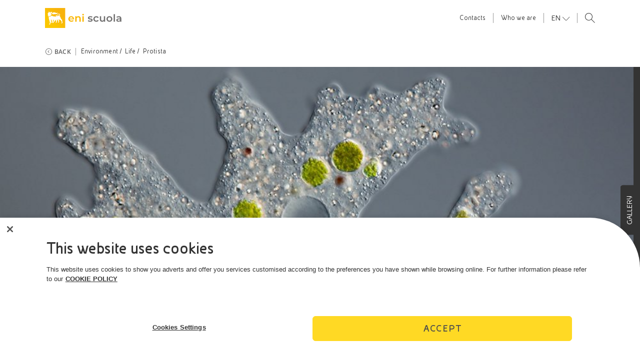

--- FILE ---
content_type: text/html;charset=utf-8
request_url: https://eniscuola.eni.com/en-IT/environment/life/protisti/vita-unicellulare.html
body_size: 10780
content:
<!DOCTYPE html>
<html lang="en">
    <head>
          
    
    <link rel="preload" as="font" type="font/woff2" href="/assets/fonts/eni/EniTabReg.woff2" crossorigin/>
    <link rel="preload" as="font" type="font/woff2" href="/assets/fonts/eni/EniTabBold.woff2" crossorigin/>
    <link rel="preload" as="font" type="font/woff2" href="/assets/fonts/eni/EniExpLight.woff2" crossorigin/>
    <link rel="preload" as="font" type="font/woff2" href="/assets/fonts/opensans/OpenSans-Regular.woff2" crossorigin/>
    <link rel="preload" as="font" type="font/woff2" href="/assets/fonts/opensans/OpenSans-SemiBold.woff2" crossorigin/>
    <link rel="preload" as="font" type="font/woff2" href="/assets/fonts/opensans/OpenSans-Bold.woff2" crossorigin/>
    <link rel="preload" as="font" type="font/ttf" href="/assets/fonts/icons/enicom.ttf?orzlmz" crossorigin/>
         
    <link rel="dns-prefetch" href="https://mboxedge37.tt.omtrdc.net"/>
    <link rel="dns-prefetch" href="https://www.gstatic.com"/>
    <link rel="dns-prefetch" href="https://tags.bkrtx.com"/>
    <link rel="dns-prefetch" href="https://siteimproveanalytics.com"/>
    <link rel="dns-prefetch" href="https://snap.licdn.com"/>
    <link rel="dns-prefetch" href="https://6108806.global.siteimproveanalytics.io"/>


    
    


    
    
	
    
    
    
    	
		  	<script type="text/javascript">
		       window.digitalData = window.digitalData || [];
		       window.digitalData = [{
		           "page": {
		               "pageInfo": {
		                   "internalVisit" : "false",
		                   "pageName" : "Unicellular life",
		                   "pageCategory" : "Environment",
		                   "pageLanguage" : "en-IT",
		                   "searchable" : "true",
		                   "videoInfo" : {
		                	   			 "videoFormat" : "",
		                	   			 "videoSubFormat" : ""
		                   				},
		                   "publicationDate" : "",
		                   "estimatedReadTime" : "",
		                   "pageID" : "/content/eniscuola/it/en/ambiente/vita/protisti/vita-unicellulare",
		                   "pageError" : "false",
		                   "env" : "prod",
		                   "siteID" : "eniscuola"
		                   		
		               }
		           }
		       }];
		</script>
    
    
    
       
	    
    
    <script type="text/javascript">
            (function(w,d,s,l,i){w[l]=w[l]||[];w[l].push({'gtm.start':
            new Date().getTime(),event:'gtm.js'});var f=d.getElementsByTagName(s)[0],
            j=d.createElement(s),dl=l!='dataLayer'?'&l='+l:'';j.async=true;j.src=
            'https://www.googletagmanager.com/gtm.js?id='+i+dl;f.parentNode.insertBefore(j,f);
            })(window,document,'script','digitalData', 'GTM-TS4S7B2');
    </script>



    
    

<link href="/assets/favicons/android-icon-192x192.png" sizes="192x192" type="image/png" rel="icon"/>


<link href="/assets/favicons/favicon-16x16.png" sizes="16x16" type="image/png" rel="icon"/>


<link href="/assets/favicons/favicon-32x32.png" sizes="32x32" type="image/png" rel="icon"/>


<link href="/assets/favicons/favicon-96x96.png" sizes="96x96" type="image/png" rel="icon"/>


<link href="/assets/favicons/apple-touch-icon-57x57.png" sizes="57x57" rel="apple-touch-icon"/>


<link href="/assets/favicons/apple-touch-icon-60x60.png" sizes="60x60" rel="apple-touch-icon"/>


<link href="/assets/favicons/apple-touch-icon-114x114.png" sizes="114x114" rel="apple-touch-icon"/>


<link href="/assets/favicons/apple-touch-icon-120x120.png" sizes="120x120" rel="apple-touch-icon"/>


<link href="/assets/favicons/apple-touch-icon-180x180.png" sizes="180x180" rel="apple-touch-icon"/>


<link href="/assets/favicons/apple-touch-icon-72x72.png" sizes="72x72" rel="apple-touch-icon"/>


<link href="/assets/favicons/apple-touch-icon-76x76.png" sizes="76x76" rel="apple-touch-icon"/>


<link href="/assets/favicons/apple-touch-icon-144x144.png" sizes="144x144" rel="apple-touch-icon"/>


<link href="/assets/favicons/apple-touch-icon-152x152.png" sizes="152x152" rel="apple-touch-icon"/>


<link href="/assets/favicons/apple-touch-icon-167x167.png" sizes="167x167" rel="apple-touch-icon"/>


<link href="/assets/favicons/apple-touch-icon.png" sizes="180x180" rel="apple-touch-icon"/>


<link href="/assets/favicons/apple-touch-icon-precomposed.png" rel="apple-touch-icon-precomposed"/>


<link color="#333333" href="/assets/favicons/safari-pinned-tab.svg" rel="mask-icon"/>


<meta name="msapplication-TileImage"/>


    
    <title>Unicellular life</title>

    
    

    <meta name="format-detection" content="telephone=no"/>
    <meta name="viewport" content="width=device-width, initial-scale=1"/>
    <meta http-equiv="X-UA-Compatible" content="IE=edge"/>
    
    
    <meta name="template" content="detail-content-type"/>
    <meta content="#fed300" name="theme-color"/>
    <meta content="#fed300" name="msapplication-TileColor"/>
    <link rel="manifest" href="/manifest.json"/>

    <script type="text/javascript">
      let pageURL = window.location.href;

      if ( (!pageURL.includes('redazione')) && (!pageURL.includes('localhost')) ){
        var userData = window.localStorage.getItem('userData');
        var userLastActivity = window.localStorage.getItem('userLastActivity');
        var isLoggedUser = (userData !== undefined && userData !== "undefined" && !!userData && !!userLastActivity && (parseInt(userLastActivity) + 15 * 60 >= parseInt(Date.now()/1000)));
        console.log("userData: "+userData+" - userLastActivity: "+userLastActivity);
        // redirect logged user pages registration & registration-private
        if ( isLoggedUser && ((window.location.href.includes('/newsletter.html') || window.location.href.includes('/newsletter-private.html'))) ) {
            let urlRedirectReg = "/it-IT/private/profilo.html";
            window.location.href = urlRedirectReg;
        }
      }
    </script>

    
    
    
     
        <link rel="canonical" href="https://eniscuola.eni.com/en-IT/environment/life/protisti/vita-unicellulare.html"/>
    

    
    
        
    
        
            <link rel="alternate" hreflang="it-IT" href="https://eniscuola.eni.com/it-IT/ambiente/vita/protisti/vita-unicellulare.html"/>
        
    

    <base href="/"/>
	
	
	
	<script type="application/ld+json">
		{
  "@context" : "http://schema.org",
  "@type" : "BreadcrumbList",
  "itemListElement" : [ {
    "@type" : "ListItem",
    "position" : 1,
    "item" : {
      "@id" : "https://eniscuola.eni.com/en-IT/home.html",
      "name" : "Home"
    }
  }, {
    "@type" : "ListItem",
    "position" : 2,
    "item" : {
      "@id" : "https://eniscuola.eni.com/en-IT/environment.html",
      "name" : "Environment"
    }
  }, {
    "@type" : "ListItem",
    "position" : 3,
    "item" : {
      "@id" : "https://eniscuola.eni.com/en-IT/environment/life.html",
      "name" : "Life"
    }
  }, {
    "@type" : "ListItem",
    "position" : 4,
    "item" : {
      "@id" : "https://eniscuola.eni.com/en-IT/environment/life/protisti.html",
      "name" : "Protista"
    }
  }, {
    "@type" : "ListItem",
    "position" : 5,
    "item" : {
      "@id" : "https://eniscuola.eni.com/en-IT/environment/life/protisti/vita-unicellulare.html",
      "name" : "Unicellular life"
    }
  } ]
}
	</script>
	
	
	
	
		
    
    


    <meta name="og:title" property="og:title" content="Unicellular life"/>







	
		<meta name="og:image" property="og:image" content="https://eniscuola.eni.com/assets/images/eniscuola/photogallery/vita/protisti/Card_vitaunicellulare.jpg.rend.1200.630.jpg"/>
	
      


<meta name="twitter:card" content="summary_large_image"/>

    
    <link rel="stylesheet" href="/assets/css/style.css"/>
    

    
    
  
    
    <script type="text/javascript" src="https://api.eu.kaltura.com/p/142/embedPlaykitJs/uiconf_id/23458803"></script>
                         
    
    

    
    
    

    
    
    

</head>
	
    
    
    
    
    
    
    <body class="page-detail page basicpage header-light-search  eni-light-rounded   eniscuola">

        

        
            



            <!--suppress XmlDuplicatedId -->


    <noscript>
        <iframe src="https://www.googletagmanager.com/ns.html?id=GTM-TS4S7B2" height="0" width="0" style="display:none;visibility:hidden"></iframe>
    </noscript>
    

 

 

<div class="main-container   ">

    

   

    
    

    
    
        <!--suppress XmlDuplicatedId -->


















    <header class="eni-header header-enicountry header-light-search  header-light header-detail  
                  animated " id="eni-header-internal" data-upload-url="/en-IT/search.vocal.html">

        <div class="eni-header-bg">
            
            <section class="eni-pre-header sticky" id="eni-pre-header">
                <div class="eni-focus-area">

                    
                    <div class="eni-logo-container">
                        <a href="/en-IT/home.html">
                            <img src="/assets/images/eniscuola/eniscuola-logo-header.svg" alt="Eni Logo" class="eni-logo "/>
                        </a>
                    </div>

                    

                    
                    <nav class="eni-preheader-menu-container">

                        

                        <ul class="eni-separated-preheader-menu">
                            <li class="eni-menu-element ">
                                
                                
                                    <a href="/en-IT/contacts.html">Contacts</a>
                                
                            </li>
                        
                            <li class="eni-menu-element ">
                                
                                
                                    <a href="/en-IT/who-we-are.html">Who we are</a>
                                
                            </li>
                        </ul>

						<!--/*  Eni Preheader Login  data-sly-test=""  */
                        <ul class="eni-separated-preheader-menu">
                            <sly data-sly-test="">
                                <li class="eni-menu-element">
                                    <a href="">
                                        <span class="icon-user-small"></span>
                                    </a>
                                </li>
                            </sly>
                        </ul> -->
						<!-- ENI Scuola Login / Registrazione -->

                        <ul class="eni-separated-preheader-menu">
                            
                        </ul>

                        <ul class="eni-separated-preheader-menu ul-user-logout">
                            <li class="eni-menu-element user-logout">
                                <a class="logout">Logout</a>
                            </li>
                        </ul>

                        <!--
                        <ul data-sly-test="false" class="eni-separated-preheader-menu">
                            <li class="eni-menu-element">
                                <button type="button" class="btn" data-toggle="modal" data-target="#myEniModal">
                                    <span class="icon-user-small"></span>
                                </button>
                            </li>
                        </ul>
                        <ul data-sly-test="true" class="eni-separated-preheader-menu">
                            <li class="eni-menu-element">
                                <a>Benvenuto  </a>
                            </li>
                        </ul>
                        -->
						
                        
                            <ul class="eni-separated-preheader-menu">
                                <div class="eni-preheader-lang-prof">
                                    <div class="dropdown eni-preheader-language-dropdown">
                                        <button class="btn btn-link dropdown-toggle" type="button" id="eni-preheader-language-dropdown-button" data-toggle="dropdown" aria-haspopup="true" aria-expanded="false">
                                            en
                                        </button>
                                        <div class="dropdown-menu" aria-labelledby="eni-preheader-language-dropdown-button">
                                            <a class="dropdown-item eni-preheader-lang-dropdown selected" href="/en-IT/environment/life/protisti/vita-unicellulare.html">EN</a>
<a class="dropdown-item eni-preheader-lang-dropdown " href="/it-IT/ambiente/vita/protisti/vita-unicellulare.html">IT</a>

                                        </div>
                                    </div>
                                    
                                        <li class="eni-menu-element "></li>
                                    
                                </div>
                            </ul>
                        

                        <ul class="eni-search-preheader-menu">
                            
                                <li class="eni-menu-element search-element search-test">
                                    <a class="search-open-link" href="javascript:;">
                                        <span class="icon icon-search-small"></span>
                                    </a>
                                </li>
                            
                        </ul>

                            
                        
                        <ul class="preheader-menu-mobile">
                            <li class="d-inline-block">
                                
                                
                            </li>
                            
                            <li class="d-inline-block">
                                <button class="preheader-menu-mobile-btn preheader-menu-mobile-menu-mobile-btn">
                                    <span class="icon-hamburger"></span>
                                </button>
                            </li>
                        </ul>
                    </nav>
                    <!--
                    <div class="myeni-container" data-sly-test="false">
                        <button type="button" class="btn myeni-btn" data-toggle="modal" data-target="#myEniModal">
                            Login to MyEni
                        </button>
                    </div>
                    -->
                </div>
            </section>

            
            
            
            
            <div class="eni-header-always-visible-container " id="eni-header-always-visible-container">
                
                <section class="eni-searchbar-container  eniscuola-search">
                    <div class="eni-focus-area ">

                        <div class="eni-searchbar-util">
                            <div class="eni-searchbar-middle">
                                <div class="input-group eni-searchbar">
                                    <form class="eni-searchbar-header-form" id="#searchFormHeader" action="/en-IT/search.html">
                                        <span class="eni-searchbar-header-icon icon-search-small" id="search-icon"></span>
                                        
                                        
                                        
                                        
                                        
                                        
                                        
                                        
                                            <input class="form-control eni-searchbar-header-input" type="search" name="question" placeholder="Ask a question to find out more" aria-label="EniScuola Search" required/>
                                        
                                        <!--                                    <button type="button" class="eni-searchbar-vocal-search">-->
                                        <!--                                        <span class="icon-microphone-small"></span>-->
                                        <!--                                    </button>-->
                                        <button class="close-icon eni-searchbar-header-clear" type="reset"></button>
                                        
                                        
                                        
                                    </form>
                                </div>
                            </div>
                        </div>

                        
                        <div class="eni-searchbar-bottom">
                            <div class="carousel-container search-header-carousel eni-tab-container">

                                <div class="owl-carousel">
                                    <a href="/en-IT/search.html?question=&tab=Best-results" class="eni-tab ">All</a>
                                
                                    <a href="/en-IT/search.html?question=&tab=news" class="eni-tab ">News</a>
                                
                                    <a href="/en-IT/search.html?question=&tab=news2" class="eni-tab ">Articles</a>
                                
                                    <a href="/en-IT/search.html?question=&tab=news3" class="eni-tab ">Curious Facts</a>
                                
                                    <a href="/en-IT/search.html?question=&tab=longform" class="eni-tab ">Environment and Energy</a>
                                
                                    <a href="/en-IT/search.html?question=&tab=longform2" class="eni-tab ">Lessons</a>
                                
                                    <a href="/en-IT/search.html?question=&tab=project" class="eni-tab ">Projects</a>
                                
                                    <a href="/en-IT/search.html?question=&tab=video" class="eni-tab ">Video</a>
                                
                                    <a href="/en-IT/search.html?question=&tab=podcast" class="eni-tab ">Podcast</a>
                                
                                    <a href="/en-IT/search.html?question=&tab=photogallery" class="eni-tab ">Photogallery</a>
                                
                                    <a href="/en-IT/search.html?question=&tab=video2" class="eni-tab ">Juniors</a>
                                </div>

                            </div>
                        </div>
                    </div>
                </section>

                
                
                <section class="eni-header-firstlevel">

                    <div class="eni-focus-area d-inline-block">

                        
                        <nav class="eni-firstlevel-world-menu-container">
                            <ul class="eni-firstlevel-world-menu">
                                <li class="eni-firstlevel-world-menu-listitem eni-menu-element ">
                                    <a href="/en-IT/home.html">Home</a>
                                </li>
                            </ul>
                        </nav>

                        
                        <nav class="eni-firstlevel-explore-menu-container">

                            <div class="eni-firstlevel-explore-menu-wrapper">

                                <ul class="eni-firstlevel-explore-menu">
                                    <li class="eni-firstlevel-explore-menu-listitem eni-menu-element active">
                                        <a href="/en-IT/environment.html" class="">Environment</a>
                                    </li>
<li class="eni-firstlevel-explore-menu-listitem eni-menu-element ">
                                        <a href="/en-IT/energy.html" class="">Energy</a>
                                    </li>

                                </ul>

                                <div class="eni-firstlevel-explore-menu-wrapper-shadow-left"></div>
                                <div class="eni-firstlevel-explore-menu-wrapper-shadow-right"></div>
                                <div class="paddles">
                                    <button class="left-paddle paddle icon-arrow-left hidden"></button>
                                    <button class="right-paddle paddle icon-arrow-right hidden"></button>
                                </div>

                            </div>

                        </nav>

                        
                        <nav class="eni-firstlevel-right-menu-container">
                            
                        </nav>

                    </div>

                </section>

                
                

                
                
            </div>
        </div>
    </header>





<button type="button" class="btn fab-search-mobile  " data-toggle="modal" data-backdrop="false" data-target="#mobileSearchModal">
    <span class="icon-search-small"></span>
</button>


<div class="modal fade eni-modal" id="myEniModal" tabindex="-1" role="dialog" aria-labelledby="myEniModalTitle" aria-hidden="true">
    <div class="modal-dialog modal-dialog-centered" role="document">
        <div class="modal-content">

            <div class="modal-header">
                <button type="button" class="close" data-dismiss="modal" aria-label="Close">
                    <span aria-hidden="true" class="icon-close-small"></span>
                </button>
                <h4 class="modal-title" id="myEniModalTitle">Go to Eniscuola</h4>
            </div>
            <div class="modal-body">
                
                    <a href="#" target="_self" title="Register" class="myeni-access">
                        <div class="icon-container">
                            <span class="icon-svg-multicolor padlock-dark"></span>
                        </div>
                        <div class="text">Register</div>
                    </a>
                
                
                    <a href="https://st-basic.eni.it/up-password/login.html?TARGET2=https://st-basic.eni.it/up-password/login/login_redirect.html&TYPE=33554433&REALMOID=06-00002f09-cb89-12b5-a66e-ab330af00000&GUID=&SMAUTHREASON=0&METHOD=GET&SMAGENTNAME=-SM-ZXVGMkX6HIiw4e6jQprtzQWE%2blTGx7eoA3SB1NFRg8rOTUFlZwYUgt0Z3bQt6SJiXyov4cbCBvxLTE6iQlYV0b0tfEgzrU84&TARGET=-SM-HTTPS%3a%2f%2feniscuola%2eeni%2ecom%2fit-IT%2fprivate%2fcontenuti--dedicati%2ehtml" target="_self" title="Log in" class="myeni-rapid-access">
                        <div class="icon-container">
                            <span class="icon-svg-multicolor login-dark"></span>
                        </div>
                        <div class="text">Log in</div>
                    </a>
                
            </div>
             
        </div>
    </div>
</div>


         
	    
	        

<div class="modal" id="mobileSearchModal" tabindex="-1" role="dialog" aria-labelledby="mobileSearchModalTitle" aria-hidden="true">
    <div class="modal-dialog modal-dialog-centered" role="document">

        
        

        
        <div class="modal-content " style="background-image:url();">
            <div class="modal-label">Search</div> 
            <div class="modal-header">
                <div class="eni-focus-area">
                    <button style="margin-top:80px;margin-right:15px" type="button" class="close" data-dismiss="modal" aria-label="Close">
                        <span aria-hidden="true" class="icon-close-small"></span>
                    </button>

                    <form class="eni-search-modal-form" id="#searchFormModal" action="/en-IT/search.html">
                        <span class="eni-search-modal-search-icon icon-search-small" id="search-icon"></span>
                        
                        
                        
                        
                        
                        
           
                        
                        
                            <input class="form-control eni-search-modal-input" type="search" name="question" placeholder="Ask a question to find out more" aria-label="EniScuola Search" required/>
<!--                        <button type="button" class="eni-search-modal-vocal-search">-->
<!--                            <span class="icon-microphone-small"></span>-->
<!--                        </button>-->
                        
                        <button class="close-icon eni-search-modal-clear" type="reset"></button>
                        
                        
                    </form>
                </div>
            </div>
            <div class="modal-body">
                <div class="vocal-search">
                    <h4 class="text-center">Voice search</h4>
                    <div class="speaker-container not-animated">
                        <ul class="speaker-graphic ">
                            <li></li>
                            <li></li>
                            <li></li>
                            <li></li>
                            <li></li>
                            <li></li>
                        </ul>
                    </div>
                    <div class="button-container">
                        <button class="btn btn-vocal-search"><span class="icon-microphone-small"></span></button>
                    </div>
                    <button class="eni-search-modal-abort-vocal-search btn text-center w-100 font-weight-bold cursor-pointer btn-exit" type="button">Cancel
                    </button>
                </div>
                <div class="eni-focus-area search-links">
                    <h2></h2>
                    <ul class="suggestions">
                        
                    </ul>
                    <h2></h2>
                    <ul class="suggestions">
                        
                    </ul>
                </div>
            </div>
        </div>
    </div>
</div>
	    
        <div id="main-wrapper" class="main-wrapper ">
            

<aside class="enicom-explore" style="display: none;">
    <div class="explore-menu-title">
        <span class="explore-menu-title-text">Explore</span>
    </div>
    <span id="explore-menu-btn-close" class="icon-close-small"></span>
    <div class="explore-scroll">
        <div class="eni-focus-area ">
            <div class="row cards-container principal-cards-container w-100 mx-0">
                
            </div>
            <div class="w-100 eni-topic-format-container ">
                <div class="row">
                    <div class="w-50 float-left">
                        <button id="category-topic" class="btn btn-category text-white active">Topic</button>
                    </div>
                    <div class="w-50 float-left">
                        <button id="category-format" class="btn btn-category text-white">Format</button>
                    </div>
                </div>

                
                <div class="row cards-container topic-container mx-0">

                    
                </div>

                
                <div class="row cards-container format-container mx-0 hidden">

                    
                </div>
            </div>
        </div>
    </div>
</aside>
            









    
    
        <section class="eni-breadcrumbs">
    <div class="eni-focus-area breadcrumbs-container">
        <button class="btn btn-link icon-arrow-left-bread"><span class="bread text-uppercase">Back</span></button>
        <div class="breadcrumbs">
            <a href="/en-IT/environment.html" title="Environment" target="_self">Environment</a>
        
            <a href="/en-IT/environment/life.html" title="Life" target="_self">Life</a>
        
            <a href="/en-IT/environment/life/protisti.html" title="Protista" target="_self">Protista</a>
        </div>
    </div>
</section>












    
    

    
    

    
    
        
            

    
    
      
     
     
     
    
    
        
            
                

                
                
                               
            
        
    

         
    






    


    


    
    
      
     
     
     
    
    
        
            
                

                
                
                               
            
        
    

         
    






    


    


    
    
      
     
     
     
    
    
        
            
                

                
                
                               
            
        
    

         
    






    


    

        
    














    
    
        

    
    
      
     
     
     
    

    

        

        
            
            <section id="widget-media-collection-detail-cover-634719321" class="media-detail-cover eni-section  ">
                
                	

	
	
	

		
		 	
	    <script type="text/javascript">
			widget_media_collection_detail_cover_634719321_0 = {
				"event":"",
				"pageEvent" : {
					"eventInfo" : {
						"eventDetail": "",
					    "ctaLabel":"",
					    "contentWidget":"media-collection-detail-cover",
					    "widgetID":"widget-media-collection-detail-cover-634719321",
					    "contentPosition":"0",
					    "contentType":"PHOTOGALLERY",
					    "contentTitle":"Unicellular life",
					    "videoInfo" : {
					   	   			 "videoFormat" : "",
					   	   			 "videoSubFormat" : ""
					      				},
					    "contentURL":""
					}
				}
			}
		</script>
	

                    <div class="carousel-container gallery-slider ">
                        <div class="owl-carousel">

                            
                                
                                
	        
							
			<div class="gallery-slide" data-gallery-pos="0">
				<div class="w-100 d-flex justify-content-center">
					<h1>Amoeba</h1>
				</div>
				<picture>
					<source media="(min-width: 1920px)" srcset="/assets/images/eniscuola/photogallery/vita/protisti/vita-unicellulare/vitaunicellulare1.jpg.rend.1000.350.jpg"/>
					<source media="(min-width: 1440px)" srcset="/assets/images/eniscuola/photogallery/vita/protisti/vita-unicellulare/vitaunicellulare1.jpg.rend.1000.450.jpg"/>
					<source media="(min-width: 1024px)" srcset="/assets/images/eniscuola/photogallery/vita/protisti/vita-unicellulare/vitaunicellulare1.jpg.rend.1000.600.jpg"/>
					<source media="(min-width: 768px)" srcset="/assets/images/eniscuola/photogallery/vita/protisti/vita-unicellulare/vitaunicellulare1.jpg.rend.1000.700.jpg"/>
					<img src="/assets/images/eniscuola/photogallery/vita/protisti/vita-unicellulare/vitaunicellulare1.jpg.rend.375.500.jpg" alt="Amoeba" title="Amoeba"/>
				</picture>
			</div>
					

                            
                                
                                
	        
							
			<div class="gallery-slide" data-gallery-pos="1">
				<div class="w-100 d-flex justify-content-center">
					<h1>Dinoflagellates</h1>
				</div>
				<picture>
					<source media="(min-width: 1920px)" srcset="/assets/images/eniscuola/photogallery/vita/protisti/vita-unicellulare/vitaunicellulare2.jpg.rend.1000.350.jpg"/>
					<source media="(min-width: 1440px)" srcset="/assets/images/eniscuola/photogallery/vita/protisti/vita-unicellulare/vitaunicellulare2.jpg.rend.1000.450.jpg"/>
					<source media="(min-width: 1024px)" srcset="/assets/images/eniscuola/photogallery/vita/protisti/vita-unicellulare/vitaunicellulare2.jpg.rend.1000.600.jpg"/>
					<source media="(min-width: 768px)" srcset="/assets/images/eniscuola/photogallery/vita/protisti/vita-unicellulare/vitaunicellulare2.jpg.rend.1000.700.jpg"/>
					<img src="/assets/images/eniscuola/photogallery/vita/protisti/vita-unicellulare/vitaunicellulare2.jpg.rend.375.500.jpg" alt="Dinoflagellates" title="Dinoflagellates"/>
				</picture>
			</div>
					

                            
                                
                                
	        
							
			<div class="gallery-slide" data-gallery-pos="2">
				<div class="w-100 d-flex justify-content-center">
					<h1>Anatomy of the Paramecium</h1>
				</div>
				<picture>
					<source media="(min-width: 1920px)" srcset="/assets/images/eniscuola/photogallery/vita/protisti/vita-unicellulare/vitaunicellulare3.jpg.rend.1000.350.jpg"/>
					<source media="(min-width: 1440px)" srcset="/assets/images/eniscuola/photogallery/vita/protisti/vita-unicellulare/vitaunicellulare3.jpg.rend.1000.450.jpg"/>
					<source media="(min-width: 1024px)" srcset="/assets/images/eniscuola/photogallery/vita/protisti/vita-unicellulare/vitaunicellulare3.jpg.rend.1000.600.jpg"/>
					<source media="(min-width: 768px)" srcset="/assets/images/eniscuola/photogallery/vita/protisti/vita-unicellulare/vitaunicellulare3.jpg.rend.1000.700.jpg"/>
					<img src="/assets/images/eniscuola/photogallery/vita/protisti/vita-unicellulare/vitaunicellulare3.jpg.rend.375.500.jpg" alt="Anatomy of the Paramecium" title="Anatomy of the Paramecium"/>
				</picture>
			</div>
					

                            
                                
                                
	        
							
			<div class="gallery-slide" data-gallery-pos="3">
				<div class="w-100 d-flex justify-content-center">
					<h1>Types of protista</h1>
				</div>
				<picture>
					<source media="(min-width: 1920px)" srcset="/assets/images/eniscuola/photogallery/vita/protisti/vita-unicellulare/vitaunicellulare4.jpg.rend.1000.350.jpg"/>
					<source media="(min-width: 1440px)" srcset="/assets/images/eniscuola/photogallery/vita/protisti/vita-unicellulare/vitaunicellulare4.jpg.rend.1000.450.jpg"/>
					<source media="(min-width: 1024px)" srcset="/assets/images/eniscuola/photogallery/vita/protisti/vita-unicellulare/vitaunicellulare4.jpg.rend.1000.600.jpg"/>
					<source media="(min-width: 768px)" srcset="/assets/images/eniscuola/photogallery/vita/protisti/vita-unicellulare/vitaunicellulare4.jpg.rend.1000.700.jpg"/>
					<img src="/assets/images/eniscuola/photogallery/vita/protisti/vita-unicellulare/vitaunicellulare4.jpg.rend.375.500.jpg" alt="Types of protista" title="Types of protista"/>
				</picture>
			</div>
					

                            
                                
                                
	        
							
			<div class="gallery-slide" data-gallery-pos="4">
				<div class="w-100 d-flex justify-content-center">
					<h1>Frontonia</h1>
				</div>
				<picture>
					<source media="(min-width: 1920px)" srcset="/assets/images/eniscuola/photogallery/vita/protisti/vita-unicellulare/vitaunicellulare5.jpg.rend.1000.350.jpg"/>
					<source media="(min-width: 1440px)" srcset="/assets/images/eniscuola/photogallery/vita/protisti/vita-unicellulare/vitaunicellulare5.jpg.rend.1000.450.jpg"/>
					<source media="(min-width: 1024px)" srcset="/assets/images/eniscuola/photogallery/vita/protisti/vita-unicellulare/vitaunicellulare5.jpg.rend.1000.600.jpg"/>
					<source media="(min-width: 768px)" srcset="/assets/images/eniscuola/photogallery/vita/protisti/vita-unicellulare/vitaunicellulare5.jpg.rend.1000.700.jpg"/>
					<img src="/assets/images/eniscuola/photogallery/vita/protisti/vita-unicellulare/vitaunicellulare5.jpg.rend.375.500.jpg" alt="Frontonia" title="Frontonia"/>
				</picture>
			</div>
					

                            
                                
                                
	        
							
			<div class="gallery-slide" data-gallery-pos="5">
				<div class="w-100 d-flex justify-content-center">
					<h1>Phytoplankton</h1>
				</div>
				<picture>
					<source media="(min-width: 1920px)" srcset="/assets/images/eniscuola/photogallery/vita/protisti/vita-unicellulare/vitaunicellulare6.jpg.rend.1000.350.jpg"/>
					<source media="(min-width: 1440px)" srcset="/assets/images/eniscuola/photogallery/vita/protisti/vita-unicellulare/vitaunicellulare6.jpg.rend.1000.450.jpg"/>
					<source media="(min-width: 1024px)" srcset="/assets/images/eniscuola/photogallery/vita/protisti/vita-unicellulare/vitaunicellulare6.jpg.rend.1000.600.jpg"/>
					<source media="(min-width: 768px)" srcset="/assets/images/eniscuola/photogallery/vita/protisti/vita-unicellulare/vitaunicellulare6.jpg.rend.1000.700.jpg"/>
					<img src="/assets/images/eniscuola/photogallery/vita/protisti/vita-unicellulare/vitaunicellulare6.jpg.rend.375.500.jpg" alt="Phytoplankton" title="Phytoplankton"/>
				</picture>
			</div>
					

                            
                                
                                
	        
							
			<div class="gallery-slide" data-gallery-pos="6">
				<div class="w-100 d-flex justify-content-center">
					<h1>Ceratium</h1>
				</div>
				<picture>
					<source media="(min-width: 1920px)" srcset="/assets/images/eniscuola/photogallery/vita/protisti/vita-unicellulare/vitaunicellulare7.jpg.rend.1000.350.jpg"/>
					<source media="(min-width: 1440px)" srcset="/assets/images/eniscuola/photogallery/vita/protisti/vita-unicellulare/vitaunicellulare7.jpg.rend.1000.450.jpg"/>
					<source media="(min-width: 1024px)" srcset="/assets/images/eniscuola/photogallery/vita/protisti/vita-unicellulare/vitaunicellulare7.jpg.rend.1000.600.jpg"/>
					<source media="(min-width: 768px)" srcset="/assets/images/eniscuola/photogallery/vita/protisti/vita-unicellulare/vitaunicellulare7.jpg.rend.1000.700.jpg"/>
					<img src="/assets/images/eniscuola/photogallery/vita/protisti/vita-unicellulare/vitaunicellulare7.jpg.rend.375.500.jpg" alt="Ceratium" title="Ceratium"/>
				</picture>
			</div>
					

                            
                                
                                
	        
							
			<div class="gallery-slide" data-gallery-pos="7">
				<div class="w-100 d-flex justify-content-center">
					<h1>Volvox</h1>
				</div>
				<picture>
					<source media="(min-width: 1920px)" srcset="/assets/images/eniscuola/photogallery/vita/protisti/vita-unicellulare/vitaunicellulare8.jpg.rend.1000.350.jpg"/>
					<source media="(min-width: 1440px)" srcset="/assets/images/eniscuola/photogallery/vita/protisti/vita-unicellulare/vitaunicellulare8.jpg.rend.1000.450.jpg"/>
					<source media="(min-width: 1024px)" srcset="/assets/images/eniscuola/photogallery/vita/protisti/vita-unicellulare/vitaunicellulare8.jpg.rend.1000.600.jpg"/>
					<source media="(min-width: 768px)" srcset="/assets/images/eniscuola/photogallery/vita/protisti/vita-unicellulare/vitaunicellulare8.jpg.rend.1000.700.jpg"/>
					<img src="/assets/images/eniscuola/photogallery/vita/protisti/vita-unicellulare/vitaunicellulare8.jpg.rend.375.500.jpg" alt="Volvox" title="Volvox"/>
				</picture>
			</div>
					

                            

                        </div>
                    </div>

                    <div class="playlist-container closed">
                        <button class="btn drawer-btn" data-jsnid="widget_media_collection_detail_cover_634719321_0">Gallery</button>
                        <h2 class="title-playlist">Unicellular life</h2>
                        <div class="elementi-trasversali">
                           <!--   <a data-sly-test="false" href="#" title="Download" class="icon-download-small"></a>  -->
                            
                            
                        </div>
                        <div class="scroll-y">

                            
                                
                                
					
	    			
					
					<div class="playlist-content active">
						

	
	
	

		
		 	
	    <script type="text/javascript">
			widget_media_collection_detail_cover_634719321_1 = {
				"event":"",
				"pageEvent" : {
					"eventInfo" : {
						"eventDetail": "",
					    "ctaLabel":"",
					    "contentWidget":"media-collection-detail-cover",
					    "widgetID":"widget-media-collection-detail-cover-634719321",
					    "contentPosition":"1",
					    "contentType":"ASSET",
					    "contentTitle":"178280177",
					    "videoInfo" : {
					   	   			 "videoFormat" : "",
					   	   			 "videoSubFormat" : ""
					      				},
					    "contentURL":""
					}
				}
			}
		</script>
	

						<div class="playlist-image" data-gallery-pos="0" data-url="/assets/images/eniscuola/photogallery/vita/protisti/vita-unicellulare/vitaunicellulare1.jpg" data-jsnid="widget_media_collection_detail_cover_634719321_1">
							<span class="icon-svg-multicolor gallery-format"></span>

							
							<picture>
								<source media="(min-width: 1024px)" srcset="/assets/images/eniscuola/photogallery/vita/protisti/vita-unicellulare/vitaunicellulare1.jpg.rend.900.600.jpg"/>
								<source media="(min-width: 768px)" srcset="/assets/images/eniscuola/photogallery/vita/protisti/vita-unicellulare/vitaunicellulare1.jpg.rend.800.600.jpg"/>
								<source media="(min-width: 425px)" srcset="/assets/images/eniscuola/photogallery/vita/protisti/vita-unicellulare/vitaunicellulare1.jpg.rend.500.400.jpg"/>
								<source media="(min-width: 376px)" srcset="/assets/images/eniscuola/photogallery/vita/protisti/vita-unicellulare/vitaunicellulare1.jpg.rend.800.450.png"/>
								<img src="/assets/images/eniscuola/photogallery/vita/protisti/vita-unicellulare/vitaunicellulare1.jpg.rend.800.450.jpg" alt="Amoeba" title="Amoeba"/>
							</picture>
						</div>
						<div class="playlist-details">
							<h4 class="playlist-detail-title" data-gallery-pos="0" data-url="/assets/images/eniscuola/photogallery/vita/protisti/vita-unicellulare/vitaunicellulare1.jpg" data-jsnid="widget_media_collection_detail_cover_634719321_1">Amoeba</h4>
							<p> </p>
							<div class="content-detail">
								
								<div class="content-detail-item">
									<a href="/assets/images/eniscuola/photogallery/vita/protisti/vita-unicellulare/vitaunicellulare1.jpg" title="Download" class="icon-download-small" download data-jsnid="widget_media_collection_detail_cover_634719321_1"></a>
								</div>
							</div>
						</div>
					</div>
					
					

                            
                                
                                
					
	    			
					
					<div class="playlist-content ">
						

	
	
	

		
		 	
	    <script type="text/javascript">
			widget_media_collection_detail_cover_634719321_2 = {
				"event":"",
				"pageEvent" : {
					"eventInfo" : {
						"eventDetail": "",
					    "ctaLabel":"",
					    "contentWidget":"media-collection-detail-cover",
					    "widgetID":"widget-media-collection-detail-cover-634719321",
					    "contentPosition":"2",
					    "contentType":"ASSET",
					    "contentTitle":"838772654",
					    "videoInfo" : {
					   	   			 "videoFormat" : "",
					   	   			 "videoSubFormat" : ""
					      				},
					    "contentURL":""
					}
				}
			}
		</script>
	

						<div class="playlist-image" data-gallery-pos="1" data-url="/assets/images/eniscuola/photogallery/vita/protisti/vita-unicellulare/vitaunicellulare2.jpg" data-jsnid="widget_media_collection_detail_cover_634719321_2">
							<span class="icon-svg-multicolor gallery-format"></span>

							
							<picture>
								<source media="(min-width: 1024px)" srcset="/assets/images/eniscuola/photogallery/vita/protisti/vita-unicellulare/vitaunicellulare2.jpg.rend.900.600.jpg"/>
								<source media="(min-width: 768px)" srcset="/assets/images/eniscuola/photogallery/vita/protisti/vita-unicellulare/vitaunicellulare2.jpg.rend.800.600.jpg"/>
								<source media="(min-width: 425px)" srcset="/assets/images/eniscuola/photogallery/vita/protisti/vita-unicellulare/vitaunicellulare2.jpg.rend.500.400.jpg"/>
								<source media="(min-width: 376px)" srcset="/assets/images/eniscuola/photogallery/vita/protisti/vita-unicellulare/vitaunicellulare2.jpg.rend.800.450.png"/>
								<img src="/assets/images/eniscuola/photogallery/vita/protisti/vita-unicellulare/vitaunicellulare2.jpg.rend.800.450.jpg" alt="Dinoflagellates" title="Dinoflagellates"/>
							</picture>
						</div>
						<div class="playlist-details">
							<h4 class="playlist-detail-title" data-gallery-pos="1" data-url="/assets/images/eniscuola/photogallery/vita/protisti/vita-unicellulare/vitaunicellulare2.jpg" data-jsnid="widget_media_collection_detail_cover_634719321_2">Dinoflagellates</h4>
							<p> </p>
							<div class="content-detail">
								
								<div class="content-detail-item">
									<a href="/assets/images/eniscuola/photogallery/vita/protisti/vita-unicellulare/vitaunicellulare2.jpg" title="Download" class="icon-download-small" download data-jsnid="widget_media_collection_detail_cover_634719321_2"></a>
								</div>
							</div>
						</div>
					</div>
					
					

                            
                                
                                
					
	    			
					
					<div class="playlist-content ">
						

	
	
	

		
		 	
	    <script type="text/javascript">
			widget_media_collection_detail_cover_634719321_3 = {
				"event":"",
				"pageEvent" : {
					"eventInfo" : {
						"eventDetail": "",
					    "ctaLabel":"",
					    "contentWidget":"media-collection-detail-cover",
					    "widgetID":"widget-media-collection-detail-cover-634719321",
					    "contentPosition":"3",
					    "contentType":"ASSET",
					    "contentTitle":"1028245262",
					    "videoInfo" : {
					   	   			 "videoFormat" : "",
					   	   			 "videoSubFormat" : ""
					      				},
					    "contentURL":""
					}
				}
			}
		</script>
	

						<div class="playlist-image" data-gallery-pos="2" data-url="/assets/images/eniscuola/photogallery/vita/protisti/vita-unicellulare/vitaunicellulare3.jpg" data-jsnid="widget_media_collection_detail_cover_634719321_3">
							<span class="icon-svg-multicolor gallery-format"></span>

							
							<picture>
								<source media="(min-width: 1024px)" srcset="/assets/images/eniscuola/photogallery/vita/protisti/vita-unicellulare/vitaunicellulare3.jpg.rend.900.600.jpg"/>
								<source media="(min-width: 768px)" srcset="/assets/images/eniscuola/photogallery/vita/protisti/vita-unicellulare/vitaunicellulare3.jpg.rend.800.600.jpg"/>
								<source media="(min-width: 425px)" srcset="/assets/images/eniscuola/photogallery/vita/protisti/vita-unicellulare/vitaunicellulare3.jpg.rend.500.400.jpg"/>
								<source media="(min-width: 376px)" srcset="/assets/images/eniscuola/photogallery/vita/protisti/vita-unicellulare/vitaunicellulare3.jpg.rend.800.450.png"/>
								<img src="/assets/images/eniscuola/photogallery/vita/protisti/vita-unicellulare/vitaunicellulare3.jpg.rend.800.450.jpg" alt="Anatomy of the Paramecium" title="Anatomy of the Paramecium"/>
							</picture>
						</div>
						<div class="playlist-details">
							<h4 class="playlist-detail-title" data-gallery-pos="2" data-url="/assets/images/eniscuola/photogallery/vita/protisti/vita-unicellulare/vitaunicellulare3.jpg" data-jsnid="widget_media_collection_detail_cover_634719321_3">Anatomy of the Paramecium</h4>
							<p> </p>
							<div class="content-detail">
								
								<div class="content-detail-item">
									<a href="/assets/images/eniscuola/photogallery/vita/protisti/vita-unicellulare/vitaunicellulare3.jpg" title="Download" class="icon-download-small" download data-jsnid="widget_media_collection_detail_cover_634719321_3"></a>
								</div>
							</div>
						</div>
					</div>
					
					

                            
                                
                                
					
	    			
					
					<div class="playlist-content ">
						

	
	
	

		
		 	
	    <script type="text/javascript">
			widget_media_collection_detail_cover_634719321_4 = {
				"event":"",
				"pageEvent" : {
					"eventInfo" : {
						"eventDetail": "",
					    "ctaLabel":"",
					    "contentWidget":"media-collection-detail-cover",
					    "widgetID":"widget-media-collection-detail-cover-634719321",
					    "contentPosition":"4",
					    "contentType":"ASSET",
					    "contentTitle":"1164652904",
					    "videoInfo" : {
					   	   			 "videoFormat" : "",
					   	   			 "videoSubFormat" : ""
					      				},
					    "contentURL":""
					}
				}
			}
		</script>
	

						<div class="playlist-image" data-gallery-pos="3" data-url="/assets/images/eniscuola/photogallery/vita/protisti/vita-unicellulare/vitaunicellulare4.jpg" data-jsnid="widget_media_collection_detail_cover_634719321_4">
							<span class="icon-svg-multicolor gallery-format"></span>

							
							<picture>
								<source media="(min-width: 1024px)" srcset="/assets/images/eniscuola/photogallery/vita/protisti/vita-unicellulare/vitaunicellulare4.jpg.rend.900.600.jpg"/>
								<source media="(min-width: 768px)" srcset="/assets/images/eniscuola/photogallery/vita/protisti/vita-unicellulare/vitaunicellulare4.jpg.rend.800.600.jpg"/>
								<source media="(min-width: 425px)" srcset="/assets/images/eniscuola/photogallery/vita/protisti/vita-unicellulare/vitaunicellulare4.jpg.rend.500.400.jpg"/>
								<source media="(min-width: 376px)" srcset="/assets/images/eniscuola/photogallery/vita/protisti/vita-unicellulare/vitaunicellulare4.jpg.rend.800.450.png"/>
								<img src="/assets/images/eniscuola/photogallery/vita/protisti/vita-unicellulare/vitaunicellulare4.jpg.rend.800.450.jpg" alt="Types of protista" title="Types of protista"/>
							</picture>
						</div>
						<div class="playlist-details">
							<h4 class="playlist-detail-title" data-gallery-pos="3" data-url="/assets/images/eniscuola/photogallery/vita/protisti/vita-unicellulare/vitaunicellulare4.jpg" data-jsnid="widget_media_collection_detail_cover_634719321_4">Types of protista</h4>
							<p> </p>
							<div class="content-detail">
								
								<div class="content-detail-item">
									<a href="/assets/images/eniscuola/photogallery/vita/protisti/vita-unicellulare/vitaunicellulare4.jpg" title="Download" class="icon-download-small" download data-jsnid="widget_media_collection_detail_cover_634719321_4"></a>
								</div>
							</div>
						</div>
					</div>
					
					

                            
                                
                                
					
	    			
					
					<div class="playlist-content ">
						

	
	
	

		
		 	
	    <script type="text/javascript">
			widget_media_collection_detail_cover_634719321_5 = {
				"event":"",
				"pageEvent" : {
					"eventInfo" : {
						"eventDetail": "",
					    "ctaLabel":"",
					    "contentWidget":"media-collection-detail-cover",
					    "widgetID":"widget-media-collection-detail-cover-634719321",
					    "contentPosition":"5",
					    "contentType":"ASSET",
					    "contentTitle":"1174816106",
					    "videoInfo" : {
					   	   			 "videoFormat" : "",
					   	   			 "videoSubFormat" : ""
					      				},
					    "contentURL":""
					}
				}
			}
		</script>
	

						<div class="playlist-image" data-gallery-pos="4" data-url="/assets/images/eniscuola/photogallery/vita/protisti/vita-unicellulare/vitaunicellulare5.jpg" data-jsnid="widget_media_collection_detail_cover_634719321_5">
							<span class="icon-svg-multicolor gallery-format"></span>

							
							<picture>
								<source media="(min-width: 1024px)" srcset="/assets/images/eniscuola/photogallery/vita/protisti/vita-unicellulare/vitaunicellulare5.jpg.rend.900.600.jpg"/>
								<source media="(min-width: 768px)" srcset="/assets/images/eniscuola/photogallery/vita/protisti/vita-unicellulare/vitaunicellulare5.jpg.rend.800.600.jpg"/>
								<source media="(min-width: 425px)" srcset="/assets/images/eniscuola/photogallery/vita/protisti/vita-unicellulare/vitaunicellulare5.jpg.rend.500.400.jpg"/>
								<source media="(min-width: 376px)" srcset="/assets/images/eniscuola/photogallery/vita/protisti/vita-unicellulare/vitaunicellulare5.jpg.rend.800.450.png"/>
								<img src="/assets/images/eniscuola/photogallery/vita/protisti/vita-unicellulare/vitaunicellulare5.jpg.rend.800.450.jpg" alt="Frontonia" title="Frontonia"/>
							</picture>
						</div>
						<div class="playlist-details">
							<h4 class="playlist-detail-title" data-gallery-pos="4" data-url="/assets/images/eniscuola/photogallery/vita/protisti/vita-unicellulare/vitaunicellulare5.jpg" data-jsnid="widget_media_collection_detail_cover_634719321_5">Frontonia</h4>
							<p> </p>
							<div class="content-detail">
								
								<div class="content-detail-item">
									<a href="/assets/images/eniscuola/photogallery/vita/protisti/vita-unicellulare/vitaunicellulare5.jpg" title="Download" class="icon-download-small" download data-jsnid="widget_media_collection_detail_cover_634719321_5"></a>
								</div>
							</div>
						</div>
					</div>
					
					

                            
                                
                                
					
	    			
					
					<div class="playlist-content ">
						

	
	
	

		
		 	
	    <script type="text/javascript">
			widget_media_collection_detail_cover_634719321_6 = {
				"event":"",
				"pageEvent" : {
					"eventInfo" : {
						"eventDetail": "",
					    "ctaLabel":"",
					    "contentWidget":"media-collection-detail-cover",
					    "widgetID":"widget-media-collection-detail-cover-634719321",
					    "contentPosition":"6",
					    "contentType":"ASSET",
					    "contentTitle":"1411701525",
					    "videoInfo" : {
					   	   			 "videoFormat" : "",
					   	   			 "videoSubFormat" : ""
					      				},
					    "contentURL":""
					}
				}
			}
		</script>
	

						<div class="playlist-image" data-gallery-pos="5" data-url="/assets/images/eniscuola/photogallery/vita/protisti/vita-unicellulare/vitaunicellulare6.jpg" data-jsnid="widget_media_collection_detail_cover_634719321_6">
							<span class="icon-svg-multicolor gallery-format"></span>

							
							<picture>
								<source media="(min-width: 1024px)" srcset="/assets/images/eniscuola/photogallery/vita/protisti/vita-unicellulare/vitaunicellulare6.jpg.rend.900.600.jpg"/>
								<source media="(min-width: 768px)" srcset="/assets/images/eniscuola/photogallery/vita/protisti/vita-unicellulare/vitaunicellulare6.jpg.rend.800.600.jpg"/>
								<source media="(min-width: 425px)" srcset="/assets/images/eniscuola/photogallery/vita/protisti/vita-unicellulare/vitaunicellulare6.jpg.rend.500.400.jpg"/>
								<source media="(min-width: 376px)" srcset="/assets/images/eniscuola/photogallery/vita/protisti/vita-unicellulare/vitaunicellulare6.jpg.rend.800.450.png"/>
								<img src="/assets/images/eniscuola/photogallery/vita/protisti/vita-unicellulare/vitaunicellulare6.jpg.rend.800.450.jpg" alt="Phytoplankton" title="Phytoplankton"/>
							</picture>
						</div>
						<div class="playlist-details">
							<h4 class="playlist-detail-title" data-gallery-pos="5" data-url="/assets/images/eniscuola/photogallery/vita/protisti/vita-unicellulare/vitaunicellulare6.jpg" data-jsnid="widget_media_collection_detail_cover_634719321_6">Phytoplankton</h4>
							<p> </p>
							<div class="content-detail">
								
								<div class="content-detail-item">
									<a href="/assets/images/eniscuola/photogallery/vita/protisti/vita-unicellulare/vitaunicellulare6.jpg" title="Download" class="icon-download-small" download data-jsnid="widget_media_collection_detail_cover_634719321_6"></a>
								</div>
							</div>
						</div>
					</div>
					
					

                            
                                
                                
					
	    			
					
					<div class="playlist-content ">
						

	
	
	

		
		 	
	    <script type="text/javascript">
			widget_media_collection_detail_cover_634719321_7 = {
				"event":"",
				"pageEvent" : {
					"eventInfo" : {
						"eventDetail": "",
					    "ctaLabel":"",
					    "contentWidget":"media-collection-detail-cover",
					    "widgetID":"widget-media-collection-detail-cover-634719321",
					    "contentPosition":"7",
					    "contentType":"ASSET",
					    "contentTitle":"842890568",
					    "videoInfo" : {
					   	   			 "videoFormat" : "",
					   	   			 "videoSubFormat" : ""
					      				},
					    "contentURL":""
					}
				}
			}
		</script>
	

						<div class="playlist-image" data-gallery-pos="6" data-url="/assets/images/eniscuola/photogallery/vita/protisti/vita-unicellulare/vitaunicellulare7.jpg" data-jsnid="widget_media_collection_detail_cover_634719321_7">
							<span class="icon-svg-multicolor gallery-format"></span>

							
							<picture>
								<source media="(min-width: 1024px)" srcset="/assets/images/eniscuola/photogallery/vita/protisti/vita-unicellulare/vitaunicellulare7.jpg.rend.900.600.jpg"/>
								<source media="(min-width: 768px)" srcset="/assets/images/eniscuola/photogallery/vita/protisti/vita-unicellulare/vitaunicellulare7.jpg.rend.800.600.jpg"/>
								<source media="(min-width: 425px)" srcset="/assets/images/eniscuola/photogallery/vita/protisti/vita-unicellulare/vitaunicellulare7.jpg.rend.500.400.jpg"/>
								<source media="(min-width: 376px)" srcset="/assets/images/eniscuola/photogallery/vita/protisti/vita-unicellulare/vitaunicellulare7.jpg.rend.800.450.png"/>
								<img src="/assets/images/eniscuola/photogallery/vita/protisti/vita-unicellulare/vitaunicellulare7.jpg.rend.800.450.jpg" alt="Ceratium" title="Ceratium"/>
							</picture>
						</div>
						<div class="playlist-details">
							<h4 class="playlist-detail-title" data-gallery-pos="6" data-url="/assets/images/eniscuola/photogallery/vita/protisti/vita-unicellulare/vitaunicellulare7.jpg" data-jsnid="widget_media_collection_detail_cover_634719321_7">Ceratium</h4>
							<p> </p>
							<div class="content-detail">
								
								<div class="content-detail-item">
									<a href="/assets/images/eniscuola/photogallery/vita/protisti/vita-unicellulare/vitaunicellulare7.jpg" title="Download" class="icon-download-small" download data-jsnid="widget_media_collection_detail_cover_634719321_7"></a>
								</div>
							</div>
						</div>
					</div>
					
					

                            
                                
                                
					
	    			
					
					<div class="playlist-content ">
						

	
	
	

		
		 	
	    <script type="text/javascript">
			widget_media_collection_detail_cover_634719321_8 = {
				"event":"",
				"pageEvent" : {
					"eventInfo" : {
						"eventDetail": "",
					    "ctaLabel":"",
					    "contentWidget":"media-collection-detail-cover",
					    "widgetID":"widget-media-collection-detail-cover-634719321",
					    "contentPosition":"8",
					    "contentType":"ASSET",
					    "contentTitle":"995794898",
					    "videoInfo" : {
					   	   			 "videoFormat" : "",
					   	   			 "videoSubFormat" : ""
					      				},
					    "contentURL":""
					}
				}
			}
		</script>
	

						<div class="playlist-image" data-gallery-pos="7" data-url="/assets/images/eniscuola/photogallery/vita/protisti/vita-unicellulare/vitaunicellulare8.jpg" data-jsnid="widget_media_collection_detail_cover_634719321_8">
							<span class="icon-svg-multicolor gallery-format"></span>

							
							<picture>
								<source media="(min-width: 1024px)" srcset="/assets/images/eniscuola/photogallery/vita/protisti/vita-unicellulare/vitaunicellulare8.jpg.rend.900.600.jpg"/>
								<source media="(min-width: 768px)" srcset="/assets/images/eniscuola/photogallery/vita/protisti/vita-unicellulare/vitaunicellulare8.jpg.rend.800.600.jpg"/>
								<source media="(min-width: 425px)" srcset="/assets/images/eniscuola/photogallery/vita/protisti/vita-unicellulare/vitaunicellulare8.jpg.rend.500.400.jpg"/>
								<source media="(min-width: 376px)" srcset="/assets/images/eniscuola/photogallery/vita/protisti/vita-unicellulare/vitaunicellulare8.jpg.rend.800.450.png"/>
								<img src="/assets/images/eniscuola/photogallery/vita/protisti/vita-unicellulare/vitaunicellulare8.jpg.rend.800.450.jpg" alt="Volvox" title="Volvox"/>
							</picture>
						</div>
						<div class="playlist-details">
							<h4 class="playlist-detail-title" data-gallery-pos="7" data-url="/assets/images/eniscuola/photogallery/vita/protisti/vita-unicellulare/vitaunicellulare8.jpg" data-jsnid="widget_media_collection_detail_cover_634719321_8">Volvox</h4>
							<p> </p>
							<div class="content-detail">
								
								<div class="content-detail-item">
									<a href="/assets/images/eniscuola/photogallery/vita/protisti/vita-unicellulare/vitaunicellulare8.jpg" title="Download" class="icon-download-small" download data-jsnid="widget_media_collection_detail_cover_634719321_8"></a>
								</div>
							</div>
						</div>
					</div>
					
					

                            

                        </div>
                    </div>
                
            </section>
            
        

        

    


         
    






    


    


    
    
      
     
     
     
    

    <section id="widget-rich-text-520111838" class="rich-text  eni-header-rich-text eni-section  ">
        

        
        <div class="eni-widget">
            <div class="eni-focus-area">
                <div class="rich-text-container">
                    <div class="rich-text-section" id="editorial-1248541494" data-menu="1">
                        
                        
                        
                            <div class="content">
                                <p>Protista are microscopic, mainly unicellular organisms, i.e. consisting of one cell only. Unlike Monera, which have no distinguished nucleus, Protista have a nucleus and this is why they are called eukaryotes. Their genetic material (DNA) is in the nucleus, wrapped in a membrane that separates it from the cytoplasm.</p>

                            </div>
                        
                    </div>
                </div>
            </div>
        </div>
    </section>

         
    






    


    


    
    
      
     
     
     
    

    

    


    


    

        <section id="widget-carousel-editorial-card-690626182" class="eni-widget carousel-widget eni-section  ">
        	

	
            
		<script type="text/javascript">
			widget_carousel_editorial_card_690626182 = {
				"event" : "",
				"pageEvent" : {
					"eventInfo" : {
				    	"eventDetail": "",
					    "ctaLabel":"",
					    "contentWidget":"carousel-editorial-card",
					    "widgetID":"widget-carousel-editorial-card-690626182",
					    "contentPosition":"0",
					    "contentType":"EDITORIAL",
					    "contentTitle":"Read also...",
					    "videoInfo" : {
					   	   			 "videoFormat" : "",
					   	   			 "videoSubFormat" : ""
					      				},
					    "contentURL":""
					}
				}
			}
		</script>
	
	


            <div class="eni-focus-area">
                <div class="w-100 d-flex justify-content-between">
                    <h2>Read also...</h2>
                    
                </div>
                <p class="w-100 mb-lg-0"></p>
                
            </div>
            <div class="clear-float"></div>
            <div class="carousel-container carousel-editorial-card">
                <div class="owl-carousel">
                    

                        

                        
                        	
                            
                            
                            

                            

                            

                            

                            

                            

                            

                            

                            

                            

                            

                            

                            

                            
                                
    <div class="card-editorial news-type" data-href="/en-IT/articles/2022/life/a-naturalists-voyage-around-the-world.html" data-target="_self" data-jsnid="widget_carousel_editorial_card_690626182_1">
        

	
	
	

		
		 	
	    <script type="text/javascript">
			widget_carousel_editorial_card_690626182_1 = {
				"event":"",
				"pageEvent" : {
					"eventInfo" : {
						"eventDetail": "",
					    "ctaLabel":"",
					    "contentWidget":"carousel-editorial-card",
					    "widgetID":"widget-carousel-editorial-card-690626182",
					    "contentPosition":"1",
					    "contentType":"NEWS2",
					    "contentTitle":"A naturalist’s voyage around the world",
					    "videoInfo" : {
					   	   			 "videoFormat" : "",
					   	   			 "videoSubFormat" : ""
					      				},
					    "contentURL":""
					}
				}
			}
		</script>
	

        
        
            
            <picture>
                <source media="(min-width: 800px)" srcset="/assets/images/eniscuola/articoli/2022/Articolo_2.jpg.rend.263.350.jpg"/>
                <img class="card-img" src="/assets/images/eniscuola/articoli/2022/Articolo_2.jpg.rend.300.500.jpg" alt="497839226" title="497839226"/>
            </picture>
        

        

        <div class="dark-overlay">
            <span class="icon-svg-multicolor news-format"></span>
            
            <div class="position-bottom">
                <div class="card-title">
                    <i class="dash yellow-line"></i>
                    <span>articles</span>
                    
                </div>
                <h3 class="mb-0">
                    <a href="/en-IT/articles/2022/life/a-naturalists-voyage-around-the-world.html" target="_self" title="A naturalist’s voyage around the world" class="description" data-jsnid="widget_carousel_editorial_card_690626182_1">
                        
                        A naturalist’s voyage around the world
                    </a>
                </h3>
            </div>
        </div>
    </div>

                            

                            

                            
                        


                        

                        
                    

                        

                        
                        	
                            
                            
                            

                            

                            

                            

                            

                            

                            

                            

                            

                            

                            

                            

                            

                            
                                
    <div class="card-editorial news-type" data-href="/en-IT/articles/2020/life/crispr-cas9-the-gene-factory.html" data-target="_self" data-jsnid="widget_carousel_editorial_card_690626182_2">
        

	
	
	

		
		 	
	    <script type="text/javascript">
			widget_carousel_editorial_card_690626182_2 = {
				"event":"",
				"pageEvent" : {
					"eventInfo" : {
						"eventDetail": "",
					    "ctaLabel":"",
					    "contentWidget":"carousel-editorial-card",
					    "widgetID":"widget-carousel-editorial-card-690626182",
					    "contentPosition":"2",
					    "contentType":"NEWS2",
					    "contentTitle":"Crispr-Cas9, the gene factory",
					    "videoInfo" : {
					   	   			 "videoFormat" : "",
					   	   			 "videoSubFormat" : ""
					      				},
					    "contentURL":""
					}
				}
			}
		</script>
	

        
        
            
            <picture>
                <source media="(min-width: 800px)" srcset="/assets/images/eniscuola/articoli/2020/Articolo_6.jpg.rend.263.350.jpg"/>
                <img class="card-img" src="/assets/images/eniscuola/articoli/2020/Articolo_6.jpg.rend.300.500.jpg" alt="999603522" title="999603522"/>
            </picture>
        

        

        <div class="dark-overlay">
            <span class="icon-svg-multicolor news-format"></span>
            
            <div class="position-bottom">
                <div class="card-title">
                    <i class="dash yellow-line"></i>
                    <span>articles</span>
                    
                </div>
                <h3 class="mb-0">
                    <a href="/en-IT/articles/2020/life/crispr-cas9-the-gene-factory.html" target="_self" title="Crispr-Cas9, the gene factory" class="description" data-jsnid="widget_carousel_editorial_card_690626182_2">
                        
                        Crispr-Cas9, the gene factory
                    </a>
                </h3>
            </div>
        </div>
    </div>

                            

                            

                            
                        


                        

                        
                    

                        

                        
                        	
                            
                            
                            

                            

                            

                            

                            

                            

                            

                            

                            

                            

                            

                            

                            

                            
                                
    <div class="card-editorial news-type" data-href="/en-IT/articles/2020/life/a-viruss-life.html" data-target="_self" data-jsnid="widget_carousel_editorial_card_690626182_3">
        

	
	
	

		
		 	
	    <script type="text/javascript">
			widget_carousel_editorial_card_690626182_3 = {
				"event":"",
				"pageEvent" : {
					"eventInfo" : {
						"eventDetail": "",
					    "ctaLabel":"",
					    "contentWidget":"carousel-editorial-card",
					    "widgetID":"widget-carousel-editorial-card-690626182",
					    "contentPosition":"3",
					    "contentType":"NEWS2",
					    "contentTitle":"A virus’s life",
					    "videoInfo" : {
					   	   			 "videoFormat" : "",
					   	   			 "videoSubFormat" : ""
					      				},
					    "contentURL":""
					}
				}
			}
		</script>
	

        
        
            
            <picture>
                <source media="(min-width: 800px)" srcset="/assets/images/eniscuola/articoli/2020/Articolo_15.jpg.rend.263.350.jpg"/>
                <img class="card-img" src="/assets/images/eniscuola/articoli/2020/Articolo_15.jpg.rend.300.500.jpg" alt="640010972" title="640010972"/>
            </picture>
        

        

        <div class="dark-overlay">
            <span class="icon-svg-multicolor news-format"></span>
            
            <div class="position-bottom">
                <div class="card-title">
                    <i class="dash yellow-line"></i>
                    <span>articles</span>
                    
                </div>
                <h3 class="mb-0">
                    <a href="/en-IT/articles/2020/life/a-viruss-life.html" target="_self" title="A virus’s life" class="description" data-jsnid="widget_carousel_editorial_card_690626182_3">
                        
                        A virus’s life
                    </a>
                </h3>
            </div>
        </div>
    </div>

                            

                            

                            
                        


                        

                        
                    

                        

                        
                        	
                            
                            
                            

                            

                            

                            

                            

                            

                            

                            

                            

                            

                            

                            

                            

                            
                                
    <div class="card-editorial news-type" data-href="/en-IT/articles/2020/life/lets-find-out-about-viruses.html" data-target="_self" data-jsnid="widget_carousel_editorial_card_690626182_4">
        

	
	
	

		
		 	
	    <script type="text/javascript">
			widget_carousel_editorial_card_690626182_4 = {
				"event":"",
				"pageEvent" : {
					"eventInfo" : {
						"eventDetail": "",
					    "ctaLabel":"",
					    "contentWidget":"carousel-editorial-card",
					    "widgetID":"widget-carousel-editorial-card-690626182",
					    "contentPosition":"4",
					    "contentType":"NEWS2",
					    "contentTitle":"Let’s find out about viruses",
					    "videoInfo" : {
					   	   			 "videoFormat" : "",
					   	   			 "videoSubFormat" : ""
					      				},
					    "contentURL":""
					}
				}
			}
		</script>
	

        
        
            
            <picture>
                <source media="(min-width: 800px)" srcset="/assets/images/eniscuola/articoli/2020/Articolo_20.jpg.rend.263.350.jpg"/>
                <img class="card-img" src="/assets/images/eniscuola/articoli/2020/Articolo_20.jpg.rend.300.500.jpg" alt="1301873080" title="1301873080"/>
            </picture>
        

        

        <div class="dark-overlay">
            <span class="icon-svg-multicolor news-format"></span>
            
            <div class="position-bottom">
                <div class="card-title">
                    <i class="dash yellow-line"></i>
                    <span>articles</span>
                    
                </div>
                <h3 class="mb-0">
                    <a href="/en-IT/articles/2020/life/lets-find-out-about-viruses.html" target="_self" title="Let’s find out about viruses" class="description" data-jsnid="widget_carousel_editorial_card_690626182_4">
                        
                        Let’s find out about viruses
                    </a>
                </h3>
            </div>
        </div>
    </div>

                            

                            

                            
                        


                        

                        
                    
                </div>
            </div>
            
        </section>
    

         
    






    


    

    

    
    

    
    














    
    

    
    

    
    
        
            
        
    





    

    
    

    
    





        </div>
        

<footer>
 <div class="backtop backtop-absolute">
  <i class="d-block icon-arrow-up-small"></i>
  <span class="label-top">Back to top</span>
  </div>
    <div class="eni-focus-area ">
        <div class="row py-3">
            <div class="col-12">
                <img src="/assets/images/eniscuola/eniscuola-logo-footer.svg" alt="Eni Logo" title="Eni Logo" class="logo-eni-footer"/>
            </div>
        </div>
    </div>
    <div class="footer-description-enicom">
        <div class="eni-focus-area ">
            <div class="row">

                <div class="col-lg-6 col-md-12 col-sm-12 bg-gray">
                    
                        <strong>Join the world of Eniscuola.</strong>
                        <p class="mb-4">Discover innovative teaching tools and approach and surf through multimedia content, digital lessons, and insights into major topical issues.
Eniscuola is an Eni initiative.
</p>
                    
                </div>

                <div class="col-lg-6 col-md-12 col-sm-12 ">

                    
                        <h6 class="text-uppercase text-yellow-eni">ENISCUOLA ON SOCIAL MEDIA </h6>
                        <div class="row text-white pb-5 eni-social">
                            <div class="col pt-3">
                                
                                    <a class="icon-facebook" href="https://www.facebook.com/eniscuolanet/?locale=it_IT" title="Facebook" target="_blank"></a>
                                
                            </div>

                            <div class="col pt-3">
                                
                                    <a class="icon-youtube" href="https://www.youtube.com/user/eniscuolachannel" title="You Tube" target="_blank"></a>
                                
                            </div>

                            <div class="col pt-3">
                                
                            </div>

                            <div class="col pt-3">
                                
                            </div>
                               
                            <div class="col pt-3">
                                
                            </div>
                            
                        </div>
                    

                    <h6 class="text-uppercase text-yellow-eni">POLICIES</h6>
                    <div class="row text-white pb-5">
                        <div class="col-12">
                            
                            <ul class="p-0 text-white">
                                
                                    <li class="d-inline-block mt-3">
                                        <a href="/en-IT/terms-condizions.html" title="Terms and Conditions" target="_self">Terms and Conditions</a>
                                    </li>
                                
                                    <li class="d-inline-block mt-3">
                                        <a href="/en-IT/privacy-policy-eng.html" title="Privacy policy" target="_self">Privacy policy</a>
                                    </li>
                                
                                    <li class="d-inline-block mt-3">
                                        <a href="/en-IT/cookie-policy-eng.html" title="Cookie policy" target="_self">Cookie policy</a>
                                    </li>
                                
                            </ul>
                        </div>
                    </div>

                    <h6 class="text-uppercase text-yellow-eni">OTHER LINK</h6>
                    <div class="row text-white">
                        <div class="col-12">
                            
                            <ul class="p-0 text-white">
                                
                                    <li class="d-inline-block mt-3"><a href="/en-IT/who-we-are.html" title="Who We Are" target="_self">Who We Are</a>
                                    </li>
                                
                                    <li class="d-inline-block mt-3"><a href="/en-IT/contacts.html" title="Contacts" target="_self">Contacts</a>
                                    </li>
                                
                                    <li class="d-inline-block mt-3"><a href="/en-IT/glossary-eniscuola.html" title="Glossary" target="_self">Glossary</a>
                                    </li>
                                
                            </ul>
                        </div>
                    </div>
                </div>
            </div>
        </div>
    </div>
</footer>
        
            <!--<sly data-sly-use.cookie="com.eniscuola.core.api.models.components.structure.CookieBanner"></sly>
<div id="eni-cookie-banner" data-sly-test="true">
    <div class="eni-focus-area">
        <h3></h3>
        <p class="cookie-description"></p>
        <div class="cta-container">
            <div class="btn-container">
                <button type="button" class="btn eni-btn confirm"></button>
                <button type=" button" class="btn eni-btn refuse outline"></button>
            </div>
            <sly data-sly-test.linkCookie="">
                <a href="" title="" target="" class="arrow-link">
                    <span class="icon-arrow-right-small"></span>
                    
                </a>
            </sly>
        </div>
    </div>
</div>-->
        
    

    
    
        





<div class="modal fade eni-modal" id="ModalDocumentDisclaimer" tabindex="-1" role="dialog" aria-labelledby="ModalDocumentDisclaimerTitle" aria-hidden="true">
    <div class="modal-dialog modal-dialog-centered" role="document">
        <div class="eni-focus-area">
            <div class="modal-content">
                <button type="button" class="close" data-dismiss="modal" aria-label="Close">
                    <span aria-hidden="true" class="icon-close-small"></span>
                </button>
                <div class="modal-header">
                    <h4 class="modal-title"></h4>
                </div>
                <div class="modal-body">
                    <div class="scroll-area">
                        
                    </div>
                    <label id="disclaimer-terms" class="checkbox-container">
                        <input type="checkbox"/>
                        <span class="checkbox-label"></span>
                        <span class="checkmark"></span>
                    </label>
                    <a class="eni-btn" target="_blank" id="link-disclaimer"></a>
                </div>
            </div>
        </div>
    </div>
</div>




<div class="modal fade eni-modal" id="ModalDocumentDisclaimerEGL" tabindex="-1" role="dialog" aria-labelledby="ModalDocumentDisclaimerTitle" aria-hidden="true">
    <div class="modal-dialog modal-dialog-centered" role="document">
        <div class="eni-focus-area">
            <div class="modal-content">
                <button type="button" class="close" data-dismiss="modal" aria-label="Close">
                    <span aria-hidden="true" class="icon-close-small"></span>
                </button>
                <div class="modal-header">
                    <h4 class="modal-title"></h4>
                </div>
                <div class="modal-body">
                    <div class="scroll-area">
                        
                    </div>
                    <label id="disclaimer-terms-egl" class="checkbox-container">
                        <input type="checkbox"/>
                        <span class="checkbox-label"></span>
                        <span class="checkmark"></span>
                    </label>
                    <a class="eni-btn" target="_blank" id="link-disclaimer-egl"></a>
                </div>
            </div>
        </div>
    </div>
</div>


    <div class="modal fade eni-modal" id="ModalPageDisclaimer" tabindex="-1" role="dialog" aria-labelledby="ModalPageDisclaimerTitle" aria-hidden="true">
        <div class="modal-dialog modal-dialog-centered" role="document">
            <div class="eni-focus-area">
                <div class="modal-content">
                    <div class="modal-header"></div>
                    <div class="modal-body">
                        <div class="scroll-area"></div>
                        <label id="disclaimer-terms-allpage" class="checkbox-container">
                            <input type="checkbox"/>
                        </label>
                        <div id="checkbox-space-container" class="checkbox-space notVisible"></div>
                        <a class="eni-btn" target="_blank" id="link-disclaimer-page"></a>
                    </div>
                </div>
            </div>
        </div>
    </div>

    
    
    
</div>



    


<aside class="eni-menu-mobile enicountry pushy pushy-right">

    <div class="float-left close-container">
        <button class="icon-close-small menu-mobile-close-btn"></button>
    </div>

    

    
        <nav class="float-left menu-container enicountry pushy-content">
            <ul class="primary-menu">
                <li>
                    <a href="/en-IT/home.html" title="Home" target="_self"><span class="menu-label">Home</span></a>
                </li>
                <li class="active">
                    <a href="/en-IT/environment.html" title="Environment" target="_self"><span class="menu-label">Environment</span></a>
                </li>
<li>
                    <a href="/en-IT/energy.html" title="Energy" target="_self"><span class="menu-label">Energy</span></a>
                </li>

                
            </ul>

            <ul class="secondary-menu">
                <li>
                    <a href="/en-IT/contacts.html" title="Contacts" target="_self"><span class="menu-label">Contacts</span></a>
                </li>
            
                <li>
                    <a href="/en-IT/who-we-are.html" title="Who we are" target="_self"><span class="menu-label">Who we are</span></a>
                </li>
            </ul>

            

            
            
            
                <ul class="change-language">
                    <li class="d-inline-block active">
                        <a href="/en-IT/environment/life/protisti/vita-unicellulare.html" title="Unicellular life" target="_self">EN</a>
                    </li>
                
                    <li class="d-inline-block ">
                        <a href="/it-IT/ambiente/vita/protisti/vita-unicellulare.html" title="Vita unicellulare" target="_self">IT</a>
                    </li>
                </ul>
            

            
        </nav>
    

</aside>


<div id="share-dropdown" class="eni-social-list" style="display:none;" data-share-url="">
    <ul class="p-0 m-0">
        <li>
            <button class="btn btn-share btn-social" data-share-social="facebook">
                <div class="icon-container"><span class="icon-facebook"></span></div>
                Facebook
            </button>
        </li>
        <li>
            <button class="btn btn-share btn-social" data-share-social="linkedin">
                <div class="icon-container"><span class="icon-linkedin"></span></div>
                Linkedin
            </button>
        </li>
        <li>
            <button class="btn btn-share btn-social" data-share-social="twitter">
                <div class="icon-container"><span class="icon-twitter"></span></div>
                Twitter
            </button>
        </li>
        <li>
            <button class="btn btn-share btn-social" data-share-social="mail">
                <div class="icon-container"><span class="icon-mail"></span></div>
                Mail
            </button>
        </li>
        <li>
            <button id="copyDropdownBtn" class="btn btn-share btn-social btn-copy-url">
                <div class="icon-container"><span class="icon-link-small"></span></div>
                Copy link
            </button>
        </li>
    </ul>
</div>


<div class="toast modal-content" data-delay="2000">
    <p class="m-0">link copied</p>
</div>
<div class="modal fade eni-social-list-modal eni-modal" id="shareModal" tabindex="-1" role="dialog" aria-labelledby="" aria-hidden="true">
    <div class="modal-dialog modal-dialog-centered" role="document">
        <button type="button" class="close" data-dismiss="modal" aria-label="Close">
            <span class="icon-close-small" aria-hidden="true"></span>
        </button>
        <div class="modal-content">
            <div class="modal-header">
            </div>
            <div class="modal-body border-none p-0">
                <ul class="pl-0 m-0">
                    <li>
                        <button class="btn btn-share btn-social" data-share-social="facebook">
                            <div class="icon-container"><span class="icon-facebook"></span></div>
                            Facebook
                        </button>
                    </li>
                    <li>
                        <button class="btn btn-share btn-social" data-share-social="linkedin">
                            <div class="icon-container"> <span class="icon-linkedin"></span></div>
                            Linkedin
                        </button>
                    </li>
                    <li>
                        <button class="btn btn-share btn-social" data-share-social="twitter">
                            <div class="icon-container"> <span class="icon-twitter"></span></div>
                            Twitter
                        </button>
                    </li>
                    <li>
                        <button class="btn btn-share btn-social" data-share-social="mail">
                            <div class="icon-container"> <span class="icon-mail"></span></div>
                            Mail
                        </button>
                    </li>
                    <li>
                        <button id="copyModalBtn" class="btn btn-share btn-social btn-copy-url">
                            <div class="icon-container"> <span class="icon-link-small"></span> </div>
                            Copy link
                        </button>
                    </li>
                </ul>
            </div>
        </div>
    </div>
</div>







            
    
    <script type="text/javascript" src="/assets/js/vendor.min.js"></script>

<script type="text/javascript" src="/assets/js/app.min.js"></script>

<script async defer src="https://maps.googleapis.com/maps/api/js?client=gme-enispa&callback=initMap&libraries=places&v=weekly"></script>
<script async defer src='https://www.google.com/recaptcha/api.js'></script>



<script async defer type="text/javascript" src="//tools.euroland.com/tools/common/eurolandiframeautoheight/eurolandtoolsintegrationobject.js"></script>
        


    

    


            

        
        
    </body>
</html>



--- FILE ---
content_type: application/javascript
request_url: https://eniscuola.eni.com/assets/js/app.min.js
body_size: 114064
content:
"use strict";function ownKeys(e,t){var i=Object.keys(e);if(Object.getOwnPropertySymbols){var a=Object.getOwnPropertySymbols(e);t&&(a=a.filter(function(t){return Object.getOwnPropertyDescriptor(e,t).enumerable})),i.push.apply(i,a)}return i}function _objectSpread(e){for(var t=1;t<arguments.length;t++){var i=null!=arguments[t]?arguments[t]:{};t%2?ownKeys(Object(i),!0).forEach(function(t){_defineProperty(e,t,i[t])}):Object.getOwnPropertyDescriptors?Object.defineProperties(e,Object.getOwnPropertyDescriptors(i)):ownKeys(Object(i)).forEach(function(t){Object.defineProperty(e,t,Object.getOwnPropertyDescriptor(i,t))})}return e}function _defineProperty(e,t,i){return t in e?Object.defineProperty(e,t,{value:i,enumerable:!0,configurable:!0,writable:!0}):e[t]=i,e}function _classCallCheck(e,t){if(!(e instanceof t))throw new TypeError("Cannot call a class as a function")}function _defineProperties(e,t){for(var i=0;i<t.length;i++){var a=t[i];a.enumerable=a.enumerable||!1,a.configurable=!0,"value"in a&&(a.writable=!0),Object.defineProperty(e,a.key,a)}}function _createClass(e,t,i){return t&&_defineProperties(e.prototype,t),i&&_defineProperties(e,i),e}!function(e){var t={};function i(a){if(t[a])return t[a].exports;var n=t[a]={i:a,l:!1,exports:{}};return e[a].call(n.exports,n,n.exports,i),n.l=!0,n.exports}i.m=e,i.c=t,i.d=function(e,t,a){i.o(e,t)||Object.defineProperty(e,t,{enumerable:!0,get:a})},i.r=function(e){"undefined"!=typeof Symbol&&Symbol.toStringTag&&Object.defineProperty(e,Symbol.toStringTag,{value:"Module"}),Object.defineProperty(e,"__esModule",{value:!0})},i.t=function(e,t){if(1&t&&(e=i(e)),8&t)return e;if(4&t&&"object"==typeof e&&e&&e.__esModule)return e;var a=Object.create(null);if(i.r(a),Object.defineProperty(a,"default",{enumerable:!0,value:e}),2&t&&"string"!=typeof e)for(var n in e)i.d(a,n,function(t){return e[t]}.bind(null,n));return a},i.n=function(e){var t=e&&e.__esModule?function(){return e.default}:function(){return e};return i.d(t,"a",t),t},i.o=function(e,t){return Object.prototype.hasOwnProperty.call(e,t)},i.p="",i(i.s=16)}([function(e,t,i){(function(e,a){i.d(t,"e",function(){return n}),i.d(t,"g",function(){return o}),i.d(t,"f",function(){return r}),i.d(t,"c",function(){return l}),i.d(t,"a",function(){return c}),i.d(t,"b",function(){return d}),i.d(t,"d",function(){return h});var n="undefined"!=typeof window?window:e.exports&&void 0!==a?a:{},r=function(e){var t={},i=e.document,a=e.GreenSockGlobals=e.GreenSockGlobals||e;if(a.TweenLite)return a.TweenLite;var n,r,o,s,l,c,d,h=function(e){var t,i=e.split("."),n=a;for(t=0;t<i.length;t++)n[i[t]]=n=n[i[t]]||{};return n},u=h("com.greensock"),f=function(e){var t,i=[],a=e.length;for(t=0;t!==a;i.push(e[t++]));return i},p=function(){},m=(c=Object.prototype.toString,d=c.call([]),function(e){return null!=e&&(e instanceof Array||"object"==typeof e&&!!e.push&&c.call(e)===d)}),g={},v=function e(i,n,r,o){this.sc=g[i]?g[i].sc:[],g[i]=this,this.gsClass=null,this.func=r;var s=[];this.check=function(l){for(var c,d,u,f,p=n.length,m=p;--p>-1;)(c=g[n[p]]||new e(n[p],[])).gsClass?(s[p]=c.gsClass,m--):l&&c.sc.push(this);if(0===m&&r)for(u=(d=("com.greensock."+i).split(".")).pop(),f=h(d.join("."))[u]=this.gsClass=r.apply(r,s),o&&(a[u]=t[u]=f),p=0;p<this.sc.length;p++)this.sc[p].check()},this.check(!0)},_=e._gsDefine=function(e,t,i,a){return new v(e,t,i,a)},T=u._class=function(e,t,i){return t=t||function(){},_(e,[],function(){return t},i),t};_.globals=a;var b=[0,0,1,1],S=T("easing.Ease",function(e,t,i,a){this._func=e,this._type=i||0,this._power=a||0,this._params=t?b.concat(t):b},!0),y=S.map={},C=S.register=function(e,t,i,a){for(var n,r,o,s,l=t.split(","),c=l.length,d=(i||"easeIn,easeOut,easeInOut").split(",");--c>-1;)for(r=l[c],n=a?T("easing."+r,null,!0):u.easing[r]||{},o=d.length;--o>-1;)s=d[o],y[r+"."+s]=y[s+r]=n[s]=e.getRatio?e:e[s]||new e};for((o=S.prototype)._calcEnd=!1,o.getRatio=function(e){if(this._func)return this._params[0]=e,this._func.apply(null,this._params);var t=this._type,i=this._power,a=1===t?1-e:2===t?e:e<.5?2*e:2*(1-e);return 1===i?a*=a:2===i?a*=a*a:3===i?a*=a*a*a:4===i&&(a*=a*a*a*a),1===t?1-a:2===t?a:e<.5?a/2:1-a/2},r=(n=["Linear","Quad","Cubic","Quart","Quint,Strong"]).length;--r>-1;)o=n[r]+",Power"+r,C(new S(null,null,1,r),o,"easeOut",!0),C(new S(null,null,2,r),o,"easeIn"+(0===r?",easeNone":"")),C(new S(null,null,3,r),o,"easeInOut");y.linear=u.easing.Linear.easeIn,y.swing=u.easing.Quad.easeInOut;var $=T("events.EventDispatcher",function(e){this._listeners={},this._eventTarget=e||this});(o=$.prototype).addEventListener=function(e,t,i,a,n){n=n||0;var r,o,c=this._listeners[e],d=0;for(this!==s||l||s.wake(),null==c&&(this._listeners[e]=c=[]),o=c.length;--o>-1;)(r=c[o]).c===t&&r.s===i?c.splice(o,1):0===d&&r.pr<n&&(d=o+1);c.splice(d,0,{c:t,s:i,up:a,pr:n})},o.removeEventListener=function(e,t){var i,a=this._listeners[e];if(a)for(i=a.length;--i>-1;)if(a[i].c===t)return void a.splice(i,1)},o.dispatchEvent=function(e){var t,i,a,n=this._listeners[e];if(n)for((t=n.length)>1&&(n=n.slice(0)),i=this._eventTarget;--t>-1;)(a=n[t])&&(a.up?a.c.call(a.s||i,{type:e,target:i}):a.c.call(a.s||i))};var A=e.requestAnimationFrame,w=e.cancelAnimationFrame,E=Date.now||function(){return(new Date).getTime()},P=E();for(r=(n=["ms","moz","webkit","o"]).length;--r>-1&&!A;)A=e[n[r]+"RequestAnimationFrame"],w=e[n[r]+"CancelAnimationFrame"]||e[n[r]+"CancelRequestAnimationFrame"];T("Ticker",function(e,t){var a,n,r,o,c,d=this,h=E(),u=!(!1===t||!A)&&"auto",f=500,m=33,g=function e(t){var i,s,l=E()-P;l>f&&(h+=l-m),P+=l,d.time=(P-h)/1e3,i=d.time-c,(!a||i>0||!0===t)&&(d.frame++,c+=i+(i>=o?.004:o-i),s=!0),!0!==t&&(r=n(e)),s&&d.dispatchEvent("tick")};$.call(d),d.time=d.frame=0,d.tick=function(){g(!0)},d.lagSmoothing=function(e,t){if(!arguments.length)return f<1e8;f=e||1e8,m=Math.min(t,f,0)},d.sleep=function(){null!=r&&(u&&w?w(r):clearTimeout(r),n=p,r=null,d===s&&(l=!1))},d.wake=function(e){null!==r?d.sleep():e?h+=-P+(P=E()):d.frame>10&&(P=E()-f+5),n=0===a?p:u&&A?A:function(e){return setTimeout(e,1e3*(c-d.time)+1|0)},d===s&&(l=!0),g(2)},d.fps=function(e){if(!arguments.length)return a;o=1/((a=e)||60),c=this.time+o,d.wake()},d.useRAF=function(e){if(!arguments.length)return u;d.sleep(),u=e,d.fps(a)},d.fps(e),setTimeout(function(){"auto"===u&&d.frame<5&&"hidden"!==(i||{}).visibilityState&&d.useRAF(!1)},1500)}),(o=u.Ticker.prototype=new u.events.EventDispatcher).constructor=u.Ticker;var k=T("core.Animation",function(e,t){if(this.vars=t=t||{},this._duration=this._totalDuration=e||0,this._delay=Number(t.delay)||0,this._timeScale=1,this._active=!!t.immediateRender,this.data=t.data,this._reversed=!!t.reversed,K){l||s.wake();var i=this.vars.useFrames?z:K;i.add(this,i._time),this.vars.paused&&this.paused(!0)}});s=k.ticker=new u.Ticker,(o=k.prototype)._dirty=o._gc=o._initted=o._paused=!1,o._totalTime=o._time=0,o._rawPrevTime=-1,o._next=o._last=o._onUpdate=o._timeline=o.timeline=null,o._paused=!1;(function e(){l&&E()-P>2e3&&("hidden"!==(i||{}).visibilityState||!s.lagSmoothing())&&s.wake();var t=setTimeout(e,2e3);t.unref&&t.unref()})(),o.play=function(e,t){return null!=e&&this.seek(e,t),this.reversed(!1).paused(!1)},o.pause=function(e,t){return null!=e&&this.seek(e,t),this.paused(!0)},o.resume=function(e,t){return null!=e&&this.seek(e,t),this.paused(!1)},o.seek=function(e,t){return this.totalTime(Number(e),!1!==t)},o.restart=function(e,t){return this.reversed(!1).paused(!1).totalTime(e?-this._delay:0,!1!==t,!0)},o.reverse=function(e,t){return null!=e&&this.seek(e||this.totalDuration(),t),this.reversed(!0).paused(!1)},o.render=function(e,t,i){},o.invalidate=function(){return this._time=this._totalTime=0,this._initted=this._gc=!1,this._rawPrevTime=-1,!this._gc&&this.timeline||this._enabled(!0),this},o.isActive=function(){var e,t=this._timeline,i=this._startTime;return!t||!this._gc&&!this._paused&&t.isActive()&&(e=t.rawTime(!0))>=i&&e<i+this.totalDuration()/this._timeScale-1e-8},o._enabled=function(e,t){return l||s.wake(),this._gc=!e,this._active=this.isActive(),!0!==t&&(e&&!this.timeline?this._timeline.add(this,this._startTime-this._delay):!e&&this.timeline&&this._timeline._remove(this,!0)),!1},o._kill=function(e,t){return this._enabled(!1,!1)},o.kill=function(e,t){return this._kill(e,t),this},o._uncache=function(e){for(var t=e?this:this.timeline;t;)t._dirty=!0,t=t.timeline;return this},o._swapSelfInParams=function(e){for(var t=e.length,i=e.concat();--t>-1;)"{self}"===e[t]&&(i[t]=this);return i},o._callback=function(e){var t=this.vars,i=t[e],a=t[e+"Params"],n=t[e+"Scope"]||t.callbackScope||this;switch(a?a.length:0){case 0:i.call(n);break;case 1:i.call(n,a[0]);break;case 2:i.call(n,a[0],a[1]);break;default:i.apply(n,a)}},o.eventCallback=function(e,t,i,a){if("on"===(e||"").substr(0,2)){var n=this.vars;if(1===arguments.length)return n[e];null==t?delete n[e]:(n[e]=t,n[e+"Params"]=m(i)&&-1!==i.join("").indexOf("{self}")?this._swapSelfInParams(i):i,n[e+"Scope"]=a),"onUpdate"===e&&(this._onUpdate=t)}return this},o.delay=function(e){return arguments.length?(this._timeline.smoothChildTiming&&this.startTime(this._startTime+e-this._delay),this._delay=e,this):this._delay},o.duration=function(e){return arguments.length?(this._duration=this._totalDuration=e,this._uncache(!0),this._timeline.smoothChildTiming&&this._time>0&&this._time<this._duration&&0!==e&&this.totalTime(this._totalTime*(e/this._duration),!0),this):(this._dirty=!1,this._duration)},o.totalDuration=function(e){return this._dirty=!1,arguments.length?this.duration(e):this._totalDuration},o.time=function(e,t){return arguments.length?(this._dirty&&this.totalDuration(),this.totalTime(e>this._duration?this._duration:e,t)):this._time},o.totalTime=function(e,t,i){if(l||s.wake(),!arguments.length)return this._totalTime;if(this._timeline){if(e<0&&!i&&(e+=this.totalDuration()),this._timeline.smoothChildTiming){this._dirty&&this.totalDuration();var a=this._totalDuration,n=this._timeline;if(e>a&&!i&&(e=a),this._startTime=(this._paused?this._pauseTime:n._time)-(this._reversed?a-e:e)/this._timeScale,n._dirty||this._uncache(!1),n._timeline)for(;n._timeline;)n._timeline._time!==(n._startTime+n._totalTime)/n._timeScale&&n.totalTime(n._totalTime,!0),n=n._timeline}this._gc&&this._enabled(!0,!1),this._totalTime===e&&0!==this._duration||(O.length&&J(),this.render(e,t,!1),O.length&&J())}return this},o.progress=o.totalProgress=function(e,t){var i=this.duration();return arguments.length?this.totalTime(i*e,t):i?this._time/i:this.ratio},o.startTime=function(e){return arguments.length?(e!==this._startTime&&(this._startTime=e,this.timeline&&this.timeline._sortChildren&&this.timeline.add(this,e-this._delay)),this):this._startTime},o.endTime=function(e){return this._startTime+(0!=e?this.totalDuration():this.duration())/this._timeScale},o.timeScale=function(e){if(!arguments.length)return this._timeScale;var t,i;for(e=e||1e-8,this._timeline&&this._timeline.smoothChildTiming&&(i=(t=this._pauseTime)||0===t?t:this._timeline.totalTime(),this._startTime=i-(i-this._startTime)*this._timeScale/e),this._timeScale=e,i=this.timeline;i&&i.timeline;)i._dirty=!0,i.totalDuration(),i=i.timeline;return this},o.reversed=function(e){return arguments.length?(e!=this._reversed&&(this._reversed=e,this.totalTime(this._timeline&&!this._timeline.smoothChildTiming?this.totalDuration()-this._totalTime:this._totalTime,!0)),this):this._reversed},o.paused=function(e){if(!arguments.length)return this._paused;var t,i,a=this._timeline;return e!=this._paused&&a&&(l||e||s.wake(),i=(t=a.rawTime())-this._pauseTime,!e&&a.smoothChildTiming&&(this._startTime+=i,this._uncache(!1)),this._pauseTime=e?t:null,this._paused=e,this._active=this.isActive(),!e&&0!==i&&this._initted&&this.duration()&&(t=a.smoothChildTiming?this._totalTime:(t-this._startTime)/this._timeScale,this.render(t,t===this._totalTime,!0))),this._gc&&!e&&this._enabled(!0,!1),this};var M=T("core.SimpleTimeline",function(e){k.call(this,0,e),this.autoRemoveChildren=this.smoothChildTiming=!0});(o=M.prototype=new k).constructor=M,o.kill()._gc=!1,o._first=o._last=o._recent=null,o._sortChildren=!1,o.add=o.insert=function(e,t,i,a){var n,r;if(e._startTime=Number(t||0)+e._delay,e._paused&&this!==e._timeline&&(e._pauseTime=this.rawTime()-(e._timeline.rawTime()-e._pauseTime)),e.timeline&&e.timeline._remove(e,!0),e.timeline=e._timeline=this,e._gc&&e._enabled(!0,!0),n=this._last,this._sortChildren)for(r=e._startTime;n&&n._startTime>r;)n=n._prev;return n?(e._next=n._next,n._next=e):(e._next=this._first,this._first=e),e._next?e._next._prev=e:this._last=e,e._prev=n,this._recent=e,this._timeline&&this._uncache(!0),this},o._remove=function(e,t){return e.timeline===this&&(t||e._enabled(!1,!0),e._prev?e._prev._next=e._next:this._first===e&&(this._first=e._next),e._next?e._next._prev=e._prev:this._last===e&&(this._last=e._prev),e._next=e._prev=e.timeline=null,e===this._recent&&(this._recent=this._last),this._timeline&&this._uncache(!0)),this},o.render=function(e,t,i){var a,n=this._first;for(this._totalTime=this._time=this._rawPrevTime=e;n;)a=n._next,(n._active||e>=n._startTime&&!n._paused&&!n._gc)&&(n._reversed?n.render((n._dirty?n.totalDuration():n._totalDuration)-(e-n._startTime)*n._timeScale,t,i):n.render((e-n._startTime)*n._timeScale,t,i)),n=a},o.rawTime=function(){return l||s.wake(),this._totalTime};var I=T("TweenLite",function(t,i,a){if(k.call(this,i,a),this.render=I.prototype.render,null==t)throw"Cannot tween a null target.";this.target=t="string"!=typeof t?t:I.selector(t)||t;var n,r,o,s=t.jquery||t.length&&t!==e&&t[0]&&(t[0]===e||t[0].nodeType&&t[0].style&&!t.nodeType),l=this.vars.overwrite;if(this._overwrite=l=null==l?j[I.defaultOverwrite]:"number"==typeof l?l>>0:j[l],(s||t instanceof Array||t.push&&m(t))&&"number"!=typeof t[0])for(this._targets=o=f(t),this._propLookup=[],this._siblings=[],n=0;n<o.length;n++)(r=o[n])?"string"!=typeof r?r.length&&r!==e&&r[0]&&(r[0]===e||r[0].nodeType&&r[0].style&&!r.nodeType)?(o.splice(n--,1),this._targets=o=o.concat(f(r))):(this._siblings[n]=Z(r,this,!1),1===l&&this._siblings[n].length>1&&Q(r,this,null,1,this._siblings[n])):"string"==typeof(r=o[n--]=I.selector(r))&&o.splice(n+1,1):o.splice(n--,1);else this._propLookup={},this._siblings=Z(t,this,!1),1===l&&this._siblings.length>1&&Q(t,this,null,1,this._siblings);(this.vars.immediateRender||0===i&&0===this._delay&&!1!==this.vars.immediateRender)&&(this._time=-1e-8,this.render(Math.min(0,-this._delay)))},!0),D=function(t){return t&&t.length&&t!==e&&t[0]&&(t[0]===e||t[0].nodeType&&t[0].style&&!t.nodeType)};(o=I.prototype=new k).constructor=I,o.kill()._gc=!1,o.ratio=0,o._firstPT=o._targets=o._overwrittenProps=o._startAt=null,o._notifyPluginsOfEnabled=o._lazy=!1,I.version="2.1.3",I.defaultEase=o._ease=new S(null,null,1,1),I.defaultOverwrite="auto",I.ticker=s,I.autoSleep=120,I.lagSmoothing=function(e,t){s.lagSmoothing(e,t)},I.selector=e.$||e.jQuery||function(t){var a=e.$||e.jQuery;return a?(I.selector=a,a(t)):(i||(i=e.document),i?i.querySelectorAll?i.querySelectorAll(t):i.getElementById("#"===t.charAt(0)?t.substr(1):t):t)};var O=[],x={},L=/(?:(-|-=|\+=)?\d*\.?\d*(?:e[\-+]?\d+)?)[0-9]/gi,R=/[\+-]=-?[\.\d]/,H=function(e){for(var t,i=this._firstPT;i;)t=i.blob?1===e&&null!=this.end?this.end:e?this.join(""):this.start:i.c*e+i.s,i.m?t=i.m.call(this._tween,t,this._target||i.t,this._tween):t<1e-6&&t>-1e-6&&!i.blob&&(t=0),i.f?i.fp?i.t[i.p](i.fp,t):i.t[i.p](t):i.t[i.p]=t,i=i._next},N=function(e){return(1e3*e|0)/1e3+""},B=function(e,t,i,a){var n,r,o,s,l,c,d,h=[],u=0,f="",p=0;for(h.start=e,h.end=t,e=h[0]=e+"",t=h[1]=t+"",i&&(i(h),e=h[0],t=h[1]),h.length=0,n=e.match(L)||[],r=t.match(L)||[],a&&(a._next=null,a.blob=1,h._firstPT=h._applyPT=a),l=r.length,s=0;s<l;s++)d=r[s],f+=(c=t.substr(u,t.indexOf(d,u)-u))||!s?c:",",u+=c.length,p?p=(p+1)%5:"rgba("===c.substr(-5)&&(p=1),d===n[s]||n.length<=s?f+=d:(f&&(h.push(f),f=""),o=parseFloat(n[s]),h.push(o),h._firstPT={_next:h._firstPT,t:h,p:h.length-1,s:o,c:("="===d.charAt(1)?parseInt(d.charAt(0)+"1",10)*parseFloat(d.substr(2)):parseFloat(d)-o)||0,f:0,m:p&&p<4?Math.round:N}),u+=d.length;return(f+=t.substr(u))&&h.push(f),h.setRatio=H,R.test(t)&&(h.end=null),h},G=function(e,t,i,a,n,r,o,s,l){"function"==typeof a&&(a=a(l||0,e));var c=typeof e[t],d="function"!==c?"":t.indexOf("set")||"function"!=typeof e["get"+t.substr(3)]?t:"get"+t.substr(3),h="get"!==i?i:d?o?e[d](o):e[d]():e[t],u="string"==typeof a&&"="===a.charAt(1),f={t:e,p:t,s:h,f:"function"===c,pg:0,n:n||t,m:r?"function"==typeof r?r:Math.round:0,pr:0,c:u?parseInt(a.charAt(0)+"1",10)*parseFloat(a.substr(2)):parseFloat(a)-h||0};if(("number"!=typeof h||"number"!=typeof a&&!u)&&(o||isNaN(h)||!u&&isNaN(a)||"boolean"==typeof h||"boolean"==typeof a?(f.fp=o,f={t:B(h,u?parseFloat(f.s)+f.c+(f.s+"").replace(/[0-9\-\.]/g,""):a,s||I.defaultStringFilter,f),p:"setRatio",s:0,c:1,f:2,pg:0,n:n||t,pr:0,m:0}):(f.s=parseFloat(h),u||(f.c=parseFloat(a)-f.s||0))),f.c)return(f._next=this._firstPT)&&(f._next._prev=f),this._firstPT=f,f},F=I._internals={isArray:m,isSelector:D,lazyTweens:O,blobDif:B},V=I._plugins={},U=F.tweenLookup={},X=0,W=F.reservedProps={ease:1,delay:1,overwrite:1,onComplete:1,onCompleteParams:1,onCompleteScope:1,useFrames:1,runBackwards:1,startAt:1,onUpdate:1,onUpdateParams:1,onUpdateScope:1,onStart:1,onStartParams:1,onStartScope:1,onReverseComplete:1,onReverseCompleteParams:1,onReverseCompleteScope:1,onRepeat:1,onRepeatParams:1,onRepeatScope:1,easeParams:1,yoyo:1,immediateRender:1,repeat:1,repeatDelay:1,data:1,paused:1,reversed:1,autoCSS:1,lazy:1,onOverwrite:1,callbackScope:1,stringFilter:1,id:1,yoyoEase:1,stagger:1},j={none:0,all:1,auto:2,concurrent:3,allOnStart:4,preexisting:5,true:1,false:0},z=k._rootFramesTimeline=new M,K=k._rootTimeline=new M,Y=30,J=F.lazyRender=function(){var e,t,i=O.length;for(x={},e=0;e<i;e++)(t=O[e])&&!1!==t._lazy&&(t.render(t._lazy[0],t._lazy[1],!0),t._lazy=!1);O.length=0};K._startTime=s.time,z._startTime=s.frame,K._active=z._active=!0,setTimeout(J,1),k._updateRoot=I.render=function(){var e,t,i;if(O.length&&J(),K.render((s.time-K._startTime)*K._timeScale,!1,!1),z.render((s.frame-z._startTime)*z._timeScale,!1,!1),O.length&&J(),s.frame>=Y){for(i in Y=s.frame+(parseInt(I.autoSleep,10)||120),U){for(e=(t=U[i].tweens).length;--e>-1;)t[e]._gc&&t.splice(e,1);0===t.length&&delete U[i]}if((!(i=K._first)||i._paused)&&I.autoSleep&&!z._first&&1===s._listeners.tick.length){for(;i&&i._paused;)i=i._next;i||s.sleep()}}},s.addEventListener("tick",k._updateRoot);var Z=function(e,t,i){var a,n,r=e._gsTweenID;if(U[r||(e._gsTweenID=r="t"+X++)]||(U[r]={target:e,tweens:[]}),t&&((a=U[r].tweens)[n=a.length]=t,i))for(;--n>-1;)a[n]===t&&a.splice(n,1);return U[r].tweens},q=function(e,t,i,a){var n,r,o=e.vars.onOverwrite;return o&&(n=o(e,t,i,a)),(o=I.onOverwrite)&&(r=o(e,t,i,a)),!1!==n&&!1!==r},Q=function(e,t,i,a,n){var r,o,s,l;if(1===a||a>=4){for(l=n.length,r=0;r<l;r++)if((s=n[r])!==t)s._gc||s._kill(null,e,t)&&(o=!0);else if(5===a)break;return o}var c,d=t._startTime+1e-8,h=[],u=0,f=0===t._duration;for(r=n.length;--r>-1;)(s=n[r])===t||s._gc||s._paused||(s._timeline!==t._timeline?(c=c||ee(t,0,f),0===ee(s,c,f)&&(h[u++]=s)):s._startTime<=d&&s._startTime+s.totalDuration()/s._timeScale>d&&((f||!s._initted)&&d-s._startTime<=2e-8||(h[u++]=s)));for(r=u;--r>-1;)if(l=(s=h[r])._firstPT,2===a&&s._kill(i,e,t)&&(o=!0),2!==a||!s._firstPT&&s._initted&&l){if(2!==a&&!q(s,t))continue;s._enabled(!1,!1)&&(o=!0)}return o},ee=function(e,t,i){for(var a=e._timeline,n=a._timeScale,r=e._startTime;a._timeline;){if(r+=a._startTime,n*=a._timeScale,a._paused)return-100;a=a._timeline}return(r/=n)>t?r-t:i&&r===t||!e._initted&&r-t<2e-8?1e-8:(r+=e.totalDuration()/e._timeScale/n)>t+1e-8?0:r-t-1e-8};o._init=function(){var e,t,i,a,n,r,o=this.vars,s=this._overwrittenProps,l=this._duration,c=!!o.immediateRender,d=o.ease,h=this._startAt;if(o.startAt){for(a in h&&(h.render(-1,!0),h.kill()),n={},o.startAt)n[a]=o.startAt[a];if(n.data="isStart",n.overwrite=!1,n.immediateRender=!0,n.lazy=c&&!1!==o.lazy,n.startAt=n.delay=null,n.onUpdate=o.onUpdate,n.onUpdateParams=o.onUpdateParams,n.onUpdateScope=o.onUpdateScope||o.callbackScope||this,this._startAt=I.to(this.target||{},0,n),c)if(this._time>0)this._startAt=null;else if(0!==l)return}else if(o.runBackwards&&0!==l)if(h)h.render(-1,!0),h.kill(),this._startAt=null;else{for(a in 0!==this._time&&(c=!1),i={},o)W[a]&&"autoCSS"!==a||(i[a]=o[a]);if(i.overwrite=0,i.data="isFromStart",i.lazy=c&&!1!==o.lazy,i.immediateRender=c,this._startAt=I.to(this.target,0,i),c){if(0===this._time)return}else this._startAt._init(),this._startAt._enabled(!1),this.vars.immediateRender&&(this._startAt=null)}if(this._ease=d=d?d instanceof S?d:"function"==typeof d?new S(d,o.easeParams):y[d]||I.defaultEase:I.defaultEase,o.easeParams instanceof Array&&d.config&&(this._ease=d.config.apply(d,o.easeParams)),this._easeType=this._ease._type,this._easePower=this._ease._power,this._firstPT=null,this._targets)for(r=this._targets.length,e=0;e<r;e++)this._initProps(this._targets[e],this._propLookup[e]={},this._siblings[e],s?s[e]:null,e)&&(t=!0);else t=this._initProps(this.target,this._propLookup,this._siblings,s,0);if(t&&I._onPluginEvent("_onInitAllProps",this),s&&(this._firstPT||"function"!=typeof this.target&&this._enabled(!1,!1)),o.runBackwards)for(i=this._firstPT;i;)i.s+=i.c,i.c=-i.c,i=i._next;this._onUpdate=o.onUpdate,this._initted=!0},o._initProps=function(t,i,a,n,r){var o,s,l,c,d,h;if(null==t)return!1;for(o in x[t._gsTweenID]&&J(),this.vars.css||t.style&&t!==e&&t.nodeType&&V.css&&!1!==this.vars.autoCSS&&function(e,t){var i,a={};for(i in e)W[i]||i in t&&"transform"!==i&&"x"!==i&&"y"!==i&&"width"!==i&&"height"!==i&&"className"!==i&&"border"!==i||!(!V[i]||V[i]&&V[i]._autoCSS)||(a[i]=e[i],delete e[i]);e.css=a}(this.vars,t),this.vars)if(h=this.vars[o],W[o])h&&(h instanceof Array||h.push&&m(h))&&-1!==h.join("").indexOf("{self}")&&(this.vars[o]=h=this._swapSelfInParams(h,this));else if(V[o]&&(c=new V[o])._onInitTween(t,this.vars[o],this,r)){for(this._firstPT=d={_next:this._firstPT,t:c,p:"setRatio",s:0,c:1,f:1,n:o,pg:1,pr:c._priority,m:0},s=c._overwriteProps.length;--s>-1;)i[c._overwriteProps[s]]=this._firstPT;(c._priority||c._onInitAllProps)&&(l=!0),(c._onDisable||c._onEnable)&&(this._notifyPluginsOfEnabled=!0),d._next&&(d._next._prev=d)}else i[o]=G.call(this,t,o,"get",h,o,0,null,this.vars.stringFilter,r);return n&&this._kill(n,t)?this._initProps(t,i,a,n,r):this._overwrite>1&&this._firstPT&&a.length>1&&Q(t,this,i,this._overwrite,a)?(this._kill(i,t),this._initProps(t,i,a,n,r)):(this._firstPT&&(!1!==this.vars.lazy&&this._duration||this.vars.lazy&&!this._duration)&&(x[t._gsTweenID]=!0),l)},o.render=function(e,t,i){var a,n,r,o,s=this._time,l=this._duration,c=this._rawPrevTime;if(e>=l-1e-8&&e>=0)this._totalTime=this._time=l,this.ratio=this._ease._calcEnd?this._ease.getRatio(1):1,this._reversed||(a=!0,n="onComplete",i=i||this._timeline.autoRemoveChildren),0===l&&(this._initted||!this.vars.lazy||i)&&(this._startTime===this._timeline._duration&&(e=0),(c<0||e<=0&&e>=-1e-8||1e-8===c&&"isPause"!==this.data)&&c!==e&&(i=!0,c>1e-8&&(n="onReverseComplete")),this._rawPrevTime=o=!t||e||c===e?e:1e-8);else if(e<1e-8)this._totalTime=this._time=0,this.ratio=this._ease._calcEnd?this._ease.getRatio(0):0,(0!==s||0===l&&c>0)&&(n="onReverseComplete",a=this._reversed),e>-1e-8?e=0:e<0&&(this._active=!1,0===l&&(this._initted||!this.vars.lazy||i)&&(c>=0&&(1e-8!==c||"isPause"!==this.data)&&(i=!0),this._rawPrevTime=o=!t||e||c===e?e:1e-8)),(!this._initted||this._startAt&&this._startAt.progress())&&(i=!0);else if(this._totalTime=this._time=e,this._easeType){var d=e/l,h=this._easeType,u=this._easePower;(1===h||3===h&&d>=.5)&&(d=1-d),3===h&&(d*=2),1===u?d*=d:2===u?d*=d*d:3===u?d*=d*d*d:4===u&&(d*=d*d*d*d),this.ratio=1===h?1-d:2===h?d:e/l<.5?d/2:1-d/2}else this.ratio=this._ease.getRatio(e/l);if(this._time!==s||i){if(!this._initted){if(this._init(),!this._initted||this._gc)return;if(!i&&this._firstPT&&(!1!==this.vars.lazy&&this._duration||this.vars.lazy&&!this._duration))return this._time=this._totalTime=s,this._rawPrevTime=c,O.push(this),void(this._lazy=[e,t]);this._time&&!a?this.ratio=this._ease.getRatio(this._time/l):a&&this._ease._calcEnd&&(this.ratio=this._ease.getRatio(0===this._time?0:1))}for(!1!==this._lazy&&(this._lazy=!1),this._active||!this._paused&&this._time!==s&&e>=0&&(this._active=!0),0===s&&(this._startAt&&(e>=0?this._startAt.render(e,!0,i):n||(n="_dummyGS")),this.vars.onStart&&(0===this._time&&0!==l||t||this._callback("onStart"))),r=this._firstPT;r;)r.f?r.t[r.p](r.c*this.ratio+r.s):r.t[r.p]=r.c*this.ratio+r.s,r=r._next;this._onUpdate&&(e<0&&this._startAt&&-1e-4!==e&&this._startAt.render(e,!0,i),t||(this._time!==s||a||i)&&this._callback("onUpdate")),n&&(this._gc&&!i||(e<0&&this._startAt&&!this._onUpdate&&-1e-4!==e&&this._startAt.render(e,!0,i),a&&(this._timeline.autoRemoveChildren&&this._enabled(!1,!1),this._active=!1),!t&&this.vars[n]&&this._callback(n),0===l&&1e-8===this._rawPrevTime&&1e-8!==o&&(this._rawPrevTime=0)))}},o._kill=function(e,t,i){if("all"===e&&(e=null),null==e&&(null==t||t===this.target))return this._lazy=!1,this._enabled(!1,!1);t="string"!=typeof t?t||this._targets||this.target:I.selector(t)||t;var a,n,r,o,s,l,c,d,h,u=i&&this._time&&i._startTime===this._startTime&&this._timeline===i._timeline,f=this._firstPT;if((m(t)||D(t))&&"number"!=typeof t[0])for(a=t.length;--a>-1;)this._kill(e,t[a],i)&&(l=!0);else{if(this._targets){for(a=this._targets.length;--a>-1;)if(t===this._targets[a]){s=this._propLookup[a]||{},this._overwrittenProps=this._overwrittenProps||[],n=this._overwrittenProps[a]=e?this._overwrittenProps[a]||{}:"all";break}}else{if(t!==this.target)return!1;s=this._propLookup,n=this._overwrittenProps=e?this._overwrittenProps||{}:"all"}if(s){if(c=e||s,d=e!==n&&"all"!==n&&e!==s&&("object"!=typeof e||!e._tempKill),i&&(I.onOverwrite||this.vars.onOverwrite)){for(r in c)s[r]&&(h||(h=[]),h.push(r));if((h||!e)&&!q(this,i,t,h))return!1}for(r in c)(o=s[r])&&(u&&(o.f?o.t[o.p](o.s):o.t[o.p]=o.s,l=!0),o.pg&&o.t._kill(c)&&(l=!0),o.pg&&0!==o.t._overwriteProps.length||(o._prev?o._prev._next=o._next:o===this._firstPT&&(this._firstPT=o._next),o._next&&(o._next._prev=o._prev),o._next=o._prev=null),delete s[r]),d&&(n[r]=1);!this._firstPT&&this._initted&&f&&this._enabled(!1,!1)}}return l},o.invalidate=function(){this._notifyPluginsOfEnabled&&I._onPluginEvent("_onDisable",this);var e=this._time;return this._firstPT=this._overwrittenProps=this._startAt=this._onUpdate=null,this._notifyPluginsOfEnabled=this._active=this._lazy=!1,this._propLookup=this._targets?{}:[],k.prototype.invalidate.call(this),this.vars.immediateRender&&(this._time=-1e-8,this.render(e,!1,!1!==this.vars.lazy)),this},o._enabled=function(e,t){if(l||s.wake(),e&&this._gc){var i,a=this._targets;if(a)for(i=a.length;--i>-1;)this._siblings[i]=Z(a[i],this,!0);else this._siblings=Z(this.target,this,!0)}return k.prototype._enabled.call(this,e,t),!(!this._notifyPluginsOfEnabled||!this._firstPT)&&I._onPluginEvent(e?"_onEnable":"_onDisable",this)},I.to=function(e,t,i){return new I(e,t,i)},I.from=function(e,t,i){return i.runBackwards=!0,i.immediateRender=0!=i.immediateRender,new I(e,t,i)},I.fromTo=function(e,t,i,a){return a.startAt=i,a.immediateRender=0!=a.immediateRender&&0!=i.immediateRender,new I(e,t,a)},I.delayedCall=function(e,t,i,a,n){return new I(t,0,{delay:e,onComplete:t,onCompleteParams:i,callbackScope:a,onReverseComplete:t,onReverseCompleteParams:i,immediateRender:!1,lazy:!1,useFrames:n,overwrite:0})},I.set=function(e,t){return new I(e,0,t)},I.getTweensOf=function(e,t){if(null==e)return[];var i,a,n,r;if(e="string"!=typeof e?e:I.selector(e)||e,(m(e)||D(e))&&"number"!=typeof e[0]){for(i=e.length,a=[];--i>-1;)a=a.concat(I.getTweensOf(e[i],t));for(i=a.length;--i>-1;)for(r=a[i],n=i;--n>-1;)r===a[n]&&a.splice(i,1)}else if(e._gsTweenID)for(i=(a=Z(e).concat()).length;--i>-1;)(a[i]._gc||t&&!a[i].isActive())&&a.splice(i,1);return a||[]},I.killTweensOf=I.killDelayedCallsTo=function(e,t,i){"object"==typeof t&&(i=t,t=!1);for(var a=I.getTweensOf(e,t),n=a.length;--n>-1;)a[n]._kill(i,e)};var te=T("plugins.TweenPlugin",function(e,t){this._overwriteProps=(e||"").split(","),this._propName=this._overwriteProps[0],this._priority=t||0,this._super=te.prototype},!0);if(o=te.prototype,te.version="1.19.0",te.API=2,o._firstPT=null,o._addTween=G,o.setRatio=H,o._kill=function(e){var t,i=this._overwriteProps,a=this._firstPT;if(null!=e[this._propName])this._overwriteProps=[];else for(t=i.length;--t>-1;)null!=e[i[t]]&&i.splice(t,1);for(;a;)null!=e[a.n]&&(a._next&&(a._next._prev=a._prev),a._prev?(a._prev._next=a._next,a._prev=null):this._firstPT===a&&(this._firstPT=a._next)),a=a._next;return!1},o._mod=o._roundProps=function(e){for(var t,i=this._firstPT;i;)(t=e[this._propName]||null!=i.n&&e[i.n.split(this._propName+"_").join("")])&&"function"==typeof t&&(2===i.f?i.t._applyPT.m=t:i.m=t),i=i._next},I._onPluginEvent=function(e,t){var i,a,n,r,o,s=t._firstPT;if("_onInitAllProps"===e){for(;s;){for(o=s._next,a=n;a&&a.pr>s.pr;)a=a._next;(s._prev=a?a._prev:r)?s._prev._next=s:n=s,(s._next=a)?a._prev=s:r=s,s=o}s=t._firstPT=n}for(;s;)s.pg&&"function"==typeof s.t[e]&&s.t[e]()&&(i=!0),s=s._next;return i},te.activate=function(e){for(var t=e.length;--t>-1;)e[t].API===te.API&&(V[(new e[t])._propName]=e[t]);return!0},_.plugin=function(e){if(!(e&&e.propName&&e.init&&e.API))throw"illegal plugin definition.";var t,i=e.propName,a=e.priority||0,n=e.overwriteProps,r={init:"_onInitTween",set:"setRatio",kill:"_kill",round:"_mod",mod:"_mod",initAll:"_onInitAllProps"},o=T("plugins."+i.charAt(0).toUpperCase()+i.substr(1)+"Plugin",function(){te.call(this,i,a),this._overwriteProps=n||[]},!0===e.global),s=o.prototype=new te(i);for(t in s.constructor=o,o.API=e.API,r)"function"==typeof e[t]&&(s[r[t]]=e[t]);return o.version=e.version,te.activate([o]),o},n=e._gsQueue){for(r=0;r<n.length;r++)n[r]();for(o in g)g[o].func||e.console.log("GSAP encountered missing dependency: "+o)}return l=!1,I}(n),o=n.GreenSockGlobals,s=o.com.greensock,l=s.core.SimpleTimeline,c=s.core.Animation,d=o.Ease,h=(o.Linear,o.Power1,o.Power2,o.Power3,o.Power4,o.TweenPlugin);s.events.EventDispatcher}).call(this,i(82)(e),i(13))},function(e,t,i){i.r(t),i.d(t,"default",function(){return r});var a=i(7),n=i.n(a),r=function(){function e(){_classCallCheck(this,e)}return _createClass(e,null,[{key:"isMobile",value:function(){return null!==new n.a(window.navigator.userAgent).mobile()}},{key:"isPhone",value:function(){return null!==new n.a(window.navigator.userAgent).phone()}},{key:"isIosDevice",value:function(){return!!("undefined"!=typeof window&&window.navigator&&window.navigator.platform&&/iP(ad|hone|od)/.test(window.navigator.platform))}},{key:"isIE",value:function(){return!!(window.navigator.userAgent.indexOf("MSIE ")>0||navigator.userAgent.match(/Trident.*rv\:11\./)||navigator.userAgent.indexOf("Edge")>0)}},{key:"ellipse",value:function(e,t){return e.length>t?e.substr(0,t)+"...":e}},{key:"getCookie",value:function(e){var t=("; "+document.cookie).split("; "+e+"=");return t.length<2?void 0:t.pop().split(";").shift()}},{key:"setCookie",value:function(e,t,i,a,n,r){var o=new Date;o.setDate(o.getDate()+(i||365));var s=[e+"="+t,"expires="+o.toUTCString(),"path="+(n||"/")];a&&s.push("domain="+a),r&&s.push("secure"),document.cookie=s.join(";")}},{key:"getLocalStorage",value:function(e,t){var i=$("html")[0].lang,a=localStorage.getItem(e+"_"+i);return a&&t?atob(a):a&&!t?a:void 0}},{key:"setLocalStorage",value:function(e,t,i){var a=$("html")[0].lang;i&&(t=btoa(t)),localStorage.setItem(e+"_"+a,t)}},{key:"isInViewport",value:function(e){var t=$(e).offset().top,i=t+$(e).outerHeight(),a=$(window).scrollTop(),n=a+$(window).height();return i>a+$(e).outerHeight()/3*2&&t<n+$(e).outerHeight()/3*2}},{key:"closeShareModal",value:function(){var e=$("#share-dropdown");if(!(e&&e.length>0))return!1;for(var t=0;t<e.length;t++)return!!$(e[t]).is(":visible")&&($(e[t]).hide(),!0)}},{key:"convertDateForCalendars",value:function(e,t,i){if(i)a=new Date(e);else{var a,n=(e=e.toString()).split("/");(a=new Date).setYear(n[2]),a.setMonth(Number(n[1])-1),a.setDate(n[0])}return 1==t?(a.setHours("00"),a.setMinutes("00"),a.setSeconds("00")):(a.setHours("23"),a.setMinutes("59"),a.setSeconds("59")),a.valueOf()}},{key:"stopBodyScrollingiOSPreventFunction",value:function(e){e.preventDefault()}},{key:"stopBodyScrollingiOS",value:function(e){this.isIosDevice&&(!0===e?document.body.addEventListener("touchmove",this.stopBodyScrollingiOSPreventFunction,{passive:!1}):document.body.removeEventListener("touchmove",this.stopBodyScrollingiOSPreventFunction,{passive:!1}))}},{key:"checkLastVisiblePublicationItem",value:function(e){var t=$(e).find(".publications-item-container .list-item");if(t.length>0)for(var i=0;i<t.length;i++){var a=t[i];$(a).hasClass("nbb")&&$(a).removeClass("nbb")}var n=$(e).find(".publications-item-container .accordion.accordion-container");if(n.length>0)for(var r=0;r<n.length;r++){var o=n[r];$(o).hasClass("nbb")&&$(o).removeClass("nbb")}var s=$(e).find(".publications-item-container .list-item:visible:last"),l=$(e).find(".publications-item-container .accordion.accordion-container:visible:last");s.length+l.length>1?s.is(l)?$(s).addClass("nbb"):$(l).addClass("nbb"):s.length+l.length===1&&(s.length>0?$(s).addClass("nbb"):$(l).addClass("nbb"))}},{key:"checkLastVisibleAccordionsElement",value:function(e){for(var t=$(e).find(".accordion.accordion-container"),i=0;i<t.length;i++){var a=t[i],n=$(a).find(".accordion-detail-item");if(n&&n.length>0){for(var r=0;r<n.length;r++)$(n[r]).hasClass("nbb")&&$(n[r]).removeClass("nbb");for(var o=n.length-1;o>=0;o--){var s=n[o];if("none"!==$(s).css("display")){$(s).addClass("nbb");break}}}}}},{key:"managePublicationListsBorders",value:function(e){var t=$(e).find(".publications-item-container");t&&t.length>0&&(this.checkLastVisiblePublicationItem(e),this.checkLastVisibleAccordionsElement(e))}},{key:"truncateDropdownButtonText",value:function(e){var t=e.trim();return t.length>20?t.substring(0,20)+"...":t}}]),e}()},function(e,t,i){i.r(t),i.d(t,"owlCarouselUtls",function(){return a}),i(1);var a=function(e,t,i){return $(e).owlCarousel(t)}},function(e,t,i){i.r(t),i.d(t,"animateCSS",function(){return n}),i.d(t,"ANIMATE_EFFECT",function(){return r});var a=i(1),n=function(e,t,i){var n=a.default.isIE(),r=e instanceof String?document.querySelector(e):e;n?($(r).addClass("animated"),$(r).addClass(t)):r.classList.add("animated",t),r.addEventListener("animationend",function e(){n?($(r).removeClass("animated"),$(r).removeClass(t)):(r.classList.remove("animated",t),r.removeEventListener("animationend",e)),"function"==typeof i&&i()})},r=Object.freeze({BOUNCE_IN_UP:"bounceInUp",SLIDE_IN_UP:"slideInUp",SLIDE_IN_DOWN:"slideInDown",BOUNCE_IN_DOWN:"bounceInDown",ZOOM_IN:"zoomIn",FADE_IN:"fadeIn",FADE_IN_UP:"fadeInUp",FADE_OUT:"fadeOut",FADE_OUT_DOWN:"fadeOutDown",BOUNCE_IN:"bounceIn"})},function(module,__webpack_exports__,__webpack_require__){__webpack_require__.r(__webpack_exports__),__webpack_require__.d(__webpack_exports__,"DIGITAL",function(){return DIGITAL}),__webpack_require__.d(__webpack_exports__,"isSearch",function(){return isSearch}),__webpack_require__.d(__webpack_exports__,"pageNumber",function(){return pageNumber}),__webpack_require__.d(__webpack_exports__,"DigitalDataUtils",function(){return DigitalDataUtils});var DIGITAL={DATA_JSON_ID:"data-jsnid"},isSearch=$(".page-search .search-results-container").length>0,pageNumeberElement=$(".search-results-container .paginator-full-backend .pages a.current").attr("data-value"),pageNumber=null!=pageNumeberElement?pageNumeberElement:1,DigitalDataUtils=function(){function DigitalDataUtils(e){var t=this;_classCallCheck(this,DigitalDataUtils),e&&($(".card-external-link .cards-container a").on("click",function(e){t.handleClickItem(e)}),$(".card-editorial, .cover-card-big, .cover-card").on("click",function(e){t.handleClickItem(e)}),$(".card-event").on("click",function(e){t.handleClickItem(e)}),$(".carousel-category-card .category-card a").on("click",function(e){t.handleClickItem(e)}),$(".contacts-carousel .contact-card a").on("click",function(e){t.handleClickItem(e)}),$(".contacts-grid .contact-card a").on("click",function(e){t.handleClickItem(e)}),$(".corporate-carousel .card-corporate").on("click",function(e){$(e.target).hasClass("icon-arrow-right-small")||$(e.target).hasClass("cta-link")||t.handleClickItem(e)}),$(".corporate-carousel .card-corporate .cta-link").on("click",function(e){t.handleClickItem(e)}),$(".managers-card .manager-item").on("click",function(e){$(e.target).hasClass("icon-arrow-right-small")||t.handleClickItem(e)}),$(".managers-card .manager-item .manager-arrow .icon-arrow-right-small").on("click",function(e){t.handleClickItem(e)}),$(".corporate-detail-launch .content-title a,.corporate-detail-launch a.btn-view").on("click",function(e){t.handleClickItem(e)}),$(".corporate-generic-launch .content-type a").on("click",function(e){t.handleClickItem(e)}),$(".editorial-content-list .content-box a").on("click",function(e){e.target.closest(".search-results-container")?t.handleClickItemSerp(e):t.handleClickItem(e)}),$(".headquarter-contacts .content-type a").on("click",function(e){t.handleClickItem(e)}),$(".filter-channel .icon-arrow-right-small").on("click",function(e){t.handleClickItem(e)}),$(".fascia-link .intro a").on("click",function(e){t.handleClickItem(e)}),$(".grid-card-3 .grid-card a").on("click",function(e){t.handleClickItem(e)}),$(".grid-card-3 .grid-card.link-card").on("click",function(e){$(e.target).is("a")||t.handleClickItem(e)}),$(".eni-calendar a.icon-add-calendar").on("click",function(e){t.handleClickItem(e)}),$(".eni-calendar .card-body a.external-link").on("click",function(e){t.handleClickItem(e)}),$(".eni-calendar .card-header .btn-link").on("click",function(e){t.handleClickItem(e)}),$(".editorial-collection-highlight .view-more-container").on("click",function(e){t.handleClickItem(e)}),$(".editorial-collection-highlight .description-container a").on("click",function(e){t.handleClickItem(e)}),$(".editorial-collection-highlight .content-type > a").on("click",function(e){t.handleClickItem(e)}),$(".editorial-collection-highlight .collection-col-right a.link").on("click",function(e){t.handleClickItem(e)}),$(".global-presence-card-country-grid-da-4 .card-country a").on("click",function(e){t.handleClickItem(e)}),$(".carousel-places .card-places a").on("click",function(e){t.handleClickItem(e)}),$(".global-presence-project-highlight .description-container a.eni-btn").on("click",function(e){t.handleClickItem(e)}),$(".global-presence-project-highlight-complex-page-desktop .btn-view-more").on("click",function(e){t.handleClickItem(e)}),$(".carousel-numbers .card-number").on("click",function(e){t.handleClickItem(e)}),$("section.full-video-image-widget.yt-video").on("click",function(e){t.handleClickItemVideo(e)}),$(".highlight-editorial-content").on("click",function(e){$(e.currentTarget).hasClass("two-content")||t.handleClickItem(e)}),$(".highlight-editorial-content.two-content .highlight-2col").on("click",function(e){t.handleClickItem(e)}),$(".herobanner-video-widget .card--main a.eni-btn").on("click",function(e){t.handleClickItem(e)}),$(".manager-detail .content-container a").on("click",function(e){t.handleClickItem(e)}),$(".manager-detail .btn-view-more, .manager-detail .btn-view-less").on("click",function(e){t.handleClickItem(e)}),$(".publications-list-container .card-header .btn-link").on("click",function(e){t.handleClickItem(e)}),$(".publications-list-container .title-container a").on("click",function(e){t.handleClickItem(e)}),$(".publications-list-container .buttons-container a").on("click",function(e){t.handleClickItem(e)}),$(".media-highlight-widget.media-highlight-1col, .media-highlight-widget .media-highlight-2col").on("click",function(e){$(e.currentTarget).hasClass("media-video-highlight")||t.handleClickItem(e)}),$("section.media-video-highlight .video-box picture").on("click",function(e){t.handleClickItemVideo(e)}),$(".carousel-container.generic-carousel.herobanner-homepage").on("click",".item h2 a:not(.popup-youtube)",function(e){t.handleClickItem(e)}),$(".carousel-container.generic-carousel.herobanner-homepage").on("click",".item a.eni-btn",function(e){t.handleClickItem(e)}),$(".carousel-container.generic-carousel.herobanner-homepage").on("click",".item a.popup-youtube",function(e){t.handleClickItemVideo(e)}),$("section.event-highlight-countdown").on("click",function(e){$(e.target).hasClass("eni-btn")||$(e.target).hasClass("icon-arrow-right-small")||$(e.target).hasClass("arrow-link")||t.handleClickItem(e)}),$("section.event-highlight-countdown a.eni-btn").on("click",function(e){t.handleClickItem(e)}),$("section.event-highlight").on("click",function(e){$(e.currentTarget).hasClass("double")||t.handleClickItem(e)}),$("section.event-highlight.double .section-content").on("click",function(e){t.handleClickItem(e)}),$(".job-opportunities-container a.job-opportunity-card").on("click",function(e){t.handleClickItem(e)}),$(".media-detail-cover .playlist-container .drawer-btn").on("click",function(e){t.handleClickItem(e)}),$(".media-detail-cover .playlist-details .content-detail-item a").on("click",function(e){t.handleClickItem(e)}),$(".media-detail-cover .playlist-image, .media-detail-cover .playlist-detail-title").on("click",function(e){$(e.currentTarget).attr("data-yt-index")?t.handleClickItemVideo(e):t.handleClickItem(e)}),$("section.single-image-video .video-container .overlay-video").on("click",function(e){t.handleClickItemVideo(e)}),$("section.photo-gallery-widget .photo-gallery-item.mfp-iframe").on("click",function(e){t.handleClickItemVideo(e)}),$(".highlight-search-container .img-container a").on("click",function(e){t.handleClickItem(e)}),$(".highlight-search-container .content-box h2 a").on("click",function(e){t.handleClickItem(e)}),$(".highlight-search-container .links-container a").on("click",function(e){t.handleClickItem(e)}),$(".highlight-search-container .office-container a").on("click",function(e){t.handleClickItem(e)}),$(".joule-fascia-link .intro a").on("click",function(e){t.handleClickItem(e)}),$(".joule-event-highlight-section .joule-event-container .owl-carousel").on("click",".item a",function(e){t.handleClickItem(e)}),$(".carousel-link").on("click",function(e){t.handleClickItem(e)}),$(".arrow-link").on("click",function(e){t.handleClickItem(e)}),$(".view-more-box button").on("click",function(e){t.handleClickItem(e)}),$(".icon-transcript-container a").on("click",function(e){t.handleClickItem(e)}),$(".eni-searchbar-header-input").on("keydown",function(e){if("Enter"==e.key){var t={event:"submitSearch",pageEvent:{eventInfo:{eventDetail:"Header",contentWidget:"header-search-bar",submitSearchTerm:$(".eni-searchbar-header-input").val()}}};try{window.digitalData.push(t)}catch(e){}}}),$(".eni-search-modal-input").on("keydown",function(e){if("Enter"==e.key){var t={event:"submitSearch",pageEvent:{eventInfo:{eventDetail:"Modal",contentWidget:"modal-search-bar",submitSearchTerm:$(".eni-search-modal-input").val()}}};try{window.digitalData.push(t)}catch(e){}}}))}return _createClass(DigitalDataUtils,[{key:"handleClickItemVideo",value:function handleClickItemVideo(event){if($(event.target).hasClass("icon-share-small")||$(event.target).hasClass("btn-share"))event.preventDefault();else{var target=$(event.currentTarget),jsnid=target.attr(DIGITAL.DATA_JSON_ID);if(jsnid&&jsnid.length>0){var _digitalDataJson="";try{_digitalDataJson=eval(jsnid)}catch(e){}if(_digitalDataJson){var e=target.attr("data-href")||target.attr("data-url")||target.attr("data-mfp-src")||"";e.length>0&&!e.includes("youtube")&&!e.endsWith(".html")&&(e="https://www.youtube.com/watch?v="+e),"/"===e.charAt(0)&&(e=window.location.origin+e),_digitalDataJson.pageEvent.eventInfo.contentURL=e;var t="click-video";_digitalDataJson.event=t,_digitalDataJson.pageEvent.eventInfo.eventDetail="Play",_digitalDataJson.pageEvent.eventInfo.ctaLabel="",isSearch&&(_digitalDataJson.pageEvent.eventInfo.contentPageNumber=pageNumber);try{window.digitalData.push(_digitalDataJson)}catch(e){}}}}}},{key:"handleClickSlider",value:function handleClickSlider(owl){owl.one("translated.owl.carousel",function(event){var target=$(event.target).find(".owl-item.active .item .start-item-carousel"),jsnid=target.attr("data-jsnid");if(jsnid&&jsnid.length>0){var _digitalDataJson2="";try{_digitalDataJson2=eval(jsnid)}catch(e){}if(_digitalDataJson2){var e=target.attr("data-href")||target.attr("data-url")||target.attr("data-mfp-src")||"";"/"===e.charAt(0)&&(e=window.location.origin+e),_digitalDataJson2.pageEvent.eventInfo.contentURL=e;var t="click-slide";_digitalDataJson2.event=t,_digitalDataJson2.pageEvent.eventInfo.eventDetail="Click Slide",_digitalDataJson2.pageEvent.eventInfo.ctaLabel="",isSearch&&(_digitalDataJson2.pageEvent.eventInfo.contentPageNumber=pageNumber);try{window.digitalData.push(_digitalDataJson2)}catch(e){}}}})}},{key:"handleClickItemFilter",value:function handleClickItemFilter(currentFilter){var jsnid=currentFilter.attr(DIGITAL.DATA_JSON_ID);if(jsnid&&jsnid.length>0){var _digitalDataJson3="";try{_digitalDataJson3=eval(jsnid)}catch(e){}if(_digitalDataJson3){_digitalDataJson3.pageEvent.eventInfo.ctaLabel="",isSearch&&(_digitalDataJson3.pageEvent.eventInfo.contentPageNumber=pageNumber);try{window.digitalData.push(_digitalDataJson3)}catch(e){}}}}},{key:"handleClickItem",value:function handleClickItem(event){if($(event.target).hasClass("icon-share-small")||$(event.target).hasClass("btn-share"))event.preventDefault();else{var target=$(event.currentTarget),jsnid=target.attr(DIGITAL.DATA_JSON_ID);if(jsnid&&jsnid.length>0){var _digitalDataJson4="";try{_digitalDataJson4=eval(jsnid)}catch(e){}if(_digitalDataJson4){var e=target.attr("href")||target.attr("data-href")||target.attr("data-url")||"",t=this.getEventType(target,e),i=this.getEventDetail(t,target,e);"/"===e.charAt(0)&&(e=window.location.origin+e),_digitalDataJson4.pageEvent.eventInfo.contentURL=e,_digitalDataJson4.event=t,_digitalDataJson4.pageEvent.eventInfo.eventDetail=i,_digitalDataJson4.pageEvent.eventInfo.ctaLabel="",isSearch&&(_digitalDataJson4.pageEvent.eventInfo.contentPageNumber=pageNumber),(target.hasClass("btn-view")||target.hasClass("eni-btn")||target.hasClass("arrow-link")||target.hasClass("carousel-link")||target.hasClass("view-less")||target.hasClass("view-more")||target.hasClass("btn-view-less")||target.hasClass("btn-view-more")||target.hasClass("cta-link")||target.hasClass("drawer-btn")||target.hasClass("intro-link"))&&(_digitalDataJson4.pageEvent.eventInfo.ctaLabel=target[0].innerText),target.hasClass("job-opportunity-card")&&(_digitalDataJson4.pageEvent.eventInfo.ctaLabel=target.find("h3")[0].innerText);try{window.digitalData.push(_digitalDataJson4)}catch(e){}}}}}},{key:"handleClickItemSerp",value:function handleClickItemSerp(event){if($(event.target).hasClass("icon-share-small")||$(event.target).hasClass("btn-share"))event.preventDefault();else{var target=$(event.currentTarget),jsnid=target.attr(DIGITAL.DATA_JSON_ID);if(jsnid&&jsnid.length>0){var _digitalDataJson5="";try{_digitalDataJson5=eval(jsnid)}catch(e){}if(_digitalDataJson5){var e=target.attr("href")||target.attr("data-href")||target.attr("data-url")||"",t="click-serp",i=e.split(".").pop(),a="pdf"==i?"PDF":"txt"==i?"Transcript":"Link";"/"===e.charAt(0)&&(e=window.location.origin+e),_digitalDataJson5.pageEvent.eventInfo.contentURL=e,_digitalDataJson5.event=t,_digitalDataJson5.pageEvent.eventInfo.eventDetail=a,_digitalDataJson5.pageEvent.eventInfo.ctaLabel="",isSearch&&(_digitalDataJson5.pageEvent.eventInfo.contentPageNumber=pageNumber);try{window.digitalData.push(_digitalDataJson5)}catch(e){}}}}}},{key:"getEventType",value:function(e,t){var i=new RegExp("(.*?).(docx|doc|pdf|xls|xlsx|ppt|zip|ics|png|jpg|txt)$");return t.startsWith("http")?"click-link-external":i.test(t)?"click-download":e.hasClass("btn-view")||e.hasClass("arrow-link")||e.hasClass("carousel-link")||e.hasClass("eni-btn")||e.hasClass("icon-arrow-right-small")||e.hasClass("cta-link")||e.hasClass("intro-link")?"click-cta":e.hasClass("btn-link")||e.hasClass("view-more")||e.hasClass("view-less")||e.hasClass("btn-view-more")&&e.is("button")||e.hasClass("btn-view-less")&&e.is("button")||e.hasClass("drawer-btn")?"click-accordion":t.startsWith("tel:")?"click-tel":t.startsWith("mailto:")?"click-mail-to":"click-link"}},{key:"getEventDetail",value:function(e,t,i){var a;switch(e){case"click-link-external":a="Link External";break;case"click-cta":a="Cta";break;case"click-tel":a="Telephone";break;case"click-mail-to":a="Mail to";break;case"click-link":a="Link";break;case"click-download":var n=i.split(".").pop();a=i.endsWith("calendars.zip")||"ics"==n?"Calendar":i.endsWith("transcript.txt")?"Transcript":"jpg"==n||"png"==n?"Image":"docx"==n||"doc"==n?"Doc":"xlsx"==n||"xls"==n?"Excel":"pptx"==n||"ppt"==n?"Presentation":"pdf"==n?"PDF":"zip"==n?"Zip":n;break;case"click-accordion":a="true"==t.attr("aria-expanded")||t.hasClass("view-less")||t.hasClass("btn-view-less")||!t.parent().hasClass("closed")&&t.parent().hasClass("playlist-container")?"Close":"Open"}return a}}],[{key:"handleClickItemFormatVideo",value:function handleClickItemFormatVideo(item){var jsnid=item.attr(DIGITAL.DATA_JSON_ID);if(jsnid&&jsnid.length>0){var _digitalDataJson6="";try{_digitalDataJson6=eval(jsnid)}catch(e){}if(_digitalDataJson6){var e=item.attr("data-href")||item.attr("data-url")||"";"/"===e.charAt(0)&&(e=window.location.origin+e),_digitalDataJson6.pageEvent.eventInfo.contentURL=e;var t="click-video";_digitalDataJson6.event=t,_digitalDataJson6.pageEvent.eventInfo.eventDetail="Play",_digitalDataJson6.pageEvent.eventInfo.ctaLabel="",isSearch&&(_digitalDataJson6.pageEvent.eventInfo.contentPageNumber=pageNumber);try{window.digitalData.push(_digitalDataJson6)}catch(e){}}}}}]),DigitalDataUtils}();$(function(){new DigitalDataUtils(!0)})},function(e,t,i){i.r(t),i.d(t,"YtUtils",function(){return o});var a=i(4),n="https://www.youtube.com/player_api",r=[];window.onYouTubeIframeAPIReady=function(){r.forEach(function(e){setTimeout(function(){e.createPlayer()},500)})};var o=function(){function e(t,i,a,n,r){_classCallCheck(this,e),this.player=null,this.playerId=t,this.ytId=i,this.playerDefaults=a,this.isAutoPlay=n||!1,this.heightPriority=r||!1,this.checkYtScript(),$(document).ready(function(){setTimeout(function(){window.onYouTubeIframeAPIReady()},100)})}return _createClass(e,[{key:"createPlayer",value:function(){var e=this;this.playerId&&null===this.player&&(this.player=new YT.Player(this.playerId,{events:{onReady:function(t){return e.onPlayerReady(t)},onStateChange:function(t){return e.onPlayerStateChange(t,e.playerDefaults)}},playerVars:this.playerDefaults}))}},{key:"onPlayerReady",value:function(e){var t=Array.isArray(this.ytId);if(this.isAutoPlay){var i=$(e.target.getIframe()).parent(),n=i.closest("section.media-detail-cover");n.length>0&&a.DigitalDataUtils.handleClickItemFormatVideo(n),this.setSize(i,e.target),t?e.target.loadPlaylist(this.ytId):e.target.loadVideoById(this.ytId)}else t?e.target.cuePlaylist(this.ytId):e.target.cueVideoById(this.ytId)}},{key:"onPlayerStateChange",value:function(e,t){e&&0===e.data&&t.loop&&1===t.loop&&e.target.playVideo()}},{key:"setSize",value:function(e,t){var i=$(e).width(),a=$(e).height();this.heightPriority,t.setSize(i,a)}},{key:"startVideo",value:function(e){var t=this;this.player&&(e&&this.setSize(e,this.player),"function"==typeof this.player.playVideo?this.player.playVideo():setTimeout(function(){t.player.playVideo()},1e3))}},{key:"pauseVideo",value:function(){var e=this;this.player&&("function"==typeof this.player.pauseVideo?this.player.pauseVideo():setTimeout(function(){e.player.pauseVideo()},1e3))}},{key:"pauseVideoFull",value:function(){var e=this;this.player&&("function"==typeof this.player.pauseVideo?(this.player.pauseVideo(),this.player.destroy()):setTimeout(function(){e.player.pauseVideo(),e.player.destroy()},1e3))}},{key:"stopVideo",value:function(){var e=this;"function"==typeof this.player.stopVideo?this.player.stopVideo():setTimeout(function(){e.player.stopVideo()},1e3)}},{key:"checkYtScript",value:function(){var e=$(document).find('script[src="'.concat(n,'"]'));if(0===e.length){(e=document.createElement("script")).src=n;var t=document.getElementsByTagName("script")[0];t.parentNode.insertBefore(e,t)}}},{key:"YTPlayer",get:function(){return this.player}},{key:"PlayerId",get:function(){return this.playerId}}],[{key:"createInstance",value:function(t,i,a,n,o){var s=new e(t,i,a,n,o);return r.push(s),s}}]),e}();$(window).on("resize",function(){r.forEach(function(e){if(e.player&&e.player.f){var t=$(e.player.f).parent();e.setSize(t,e.player)}})})},function(e,t,i){i.r(t),i.d(t,"Tooltip",function(){return a});var a=function(){function e(){_classCallCheck(this,e)}return _createClass(e,[{key:"show",value:function(e,t,i){void 0===this.element&&(this.element=document.createElement("div"),this.element.id="map-tooltip",this.element.className="mapTooltip",document.body.insertBefore(this.element,document.body.firstChild),this.body=document.createElement("div"),this.body.id="tooltip-body",this.body.className="body",this.element.appendChild(this.body)),this.body.innerHTML=i,this.element.style.display="block";var a=e-this.body.offsetWidth/2,n=t-50;this.element.style.top=n+"px",this.element.style.left=a+"px"}},{key:"hide",value:function(){this.element.style.display="none"}}]),e}();$(function(){var e=$(".glossary");if(e.length>0&&e.is("span")){var t="en";window.location.href.indexOf("/it-IT/")>-1&&(t="it");for(var i=window.location.origin,a=$.ajax({type:"GET",async:!1,url:i+"/services/data/glossary.json?site=eniscuola&lang="+t}),n=JSON.parse(a.responseText),r=0;r<e.length;r++)for(var o=0;o<n.content.length;o++)if($(e[r]).attr("dataKey")===n.content[o].properties.dataKey){var s="<em>"+n.content[o].properties.title+"</em> <br></br> <span>"+n.content[o].properties.description+"</span>";$(e[r]).attr("data-toggle","tooltip"),$(e[r]).attr("data-original-title",s)}$(".glossary").tooltip({placement:"auto",html:!0})}}),$(document).ready(function(){for(var e=$(".glossary-centralized"),t=0;t<e.length;t++)e[t].addEventListener("mouseover",function(e){e.preventDefault();var t=window.location.href,i="en";"eniscuola".indexOf("eniscuola")>-1&&(t.indexOf("it-IT")>-1||t.indexOf("/it/it/")>-1)&&(i="it");for(var a=this.getAttribute("dataType"),n=this.getAttribute("dataKey"),r=window.location.origin,o="/bin/eniscuola/data/glossary/centralized.json?dataType="+a+"&site=eniscuola&lang="+i,s=$.ajax({type:"GET",async:!1,url:r+o}),l=JSON.parse(s.responseText),c=0;c<l.length;c++)for(var d=0;d<l[c].properties.glossary.length;d++)if(n===l[c].properties.glossary[d].key){var h=l[c].properties.glossary[d].title,u=l[c].properties.glossary[d].description;h.length>60&&(h=h.substring(0,57)+"..."),u.length>650&&(u=u.substring(0,647)+"...");var f="<em>"+h+"</em> <br></br> <span>"+u+"</span>";this.setAttribute("data-toggle","tooltip"),this.setAttribute("data-original-title",f)}$(this).tooltip({placement:"auto",html:!0})});$(".glossary-centralized").tooltip({placement:"auto",html:!0})})},function(e,t,i){(e.exports?function(t){e.exports=t()}:i(18))(function(){var e,t={mobileDetectRules:{phones:{iPhone:"\\biPhone\\b|\\biPod\\b",BlackBerry:"BlackBerry|\\bBB10\\b|rim[0-9]+|\\b(BBA100|BBB100|BBD100|BBE100|BBF100|STH100)\\b-[0-9]+",HTC:"HTC|HTC.*(Sensation|Evo|Vision|Explorer|6800|8100|8900|A7272|S510e|C110e|Legend|Desire|T8282)|APX515CKT|Qtek9090|APA9292KT|HD_mini|Sensation.*Z710e|PG86100|Z715e|Desire.*(A8181|HD)|ADR6200|ADR6400L|ADR6425|001HT|Inspire 4G|Android.*\\bEVO\\b|T-Mobile G1|Z520m|Android [0-9.]+; Pixel",Nexus:"Nexus One|Nexus S|Galaxy.*Nexus|Android.*Nexus.*Mobile|Nexus 4|Nexus 5|Nexus 6",Dell:"Dell[;]? (Streak|Aero|Venue|Venue Pro|Flash|Smoke|Mini 3iX)|XCD28|XCD35|\\b001DL\\b|\\b101DL\\b|\\bGS01\\b",Motorola:"Motorola|DROIDX|DROID BIONIC|\\bDroid\\b.*Build|Android.*Xoom|HRI39|MOT-|A1260|A1680|A555|A853|A855|A953|A955|A956|Motorola.*ELECTRIFY|Motorola.*i1|i867|i940|MB200|MB300|MB501|MB502|MB508|MB511|MB520|MB525|MB526|MB611|MB612|MB632|MB810|MB855|MB860|MB861|MB865|MB870|ME501|ME502|ME511|ME525|ME600|ME632|ME722|ME811|ME860|ME863|ME865|MT620|MT710|MT716|MT720|MT810|MT870|MT917|Motorola.*TITANIUM|WX435|WX445|XT300|XT301|XT311|XT316|XT317|XT319|XT320|XT390|XT502|XT530|XT531|XT532|XT535|XT603|XT610|XT611|XT615|XT681|XT701|XT702|XT711|XT720|XT800|XT806|XT860|XT862|XT875|XT882|XT883|XT894|XT901|XT907|XT909|XT910|XT912|XT928|XT926|XT915|XT919|XT925|XT1021|\\bMoto E\\b|XT1068|XT1092|XT1052",Samsung:"\\bSamsung\\b|SM-G950F|SM-G955F|SM-G9250|GT-19300|SGH-I337|BGT-S5230|GT-B2100|GT-B2700|GT-B2710|GT-B3210|GT-B3310|GT-B3410|GT-B3730|GT-B3740|GT-B5510|GT-B5512|GT-B5722|GT-B6520|GT-B7300|GT-B7320|GT-B7330|GT-B7350|GT-B7510|GT-B7722|GT-B7800|GT-C3010|GT-C3011|GT-C3060|GT-C3200|GT-C3212|GT-C3212I|GT-C3262|GT-C3222|GT-C3300|GT-C3300K|GT-C3303|GT-C3303K|GT-C3310|GT-C3322|GT-C3330|GT-C3350|GT-C3500|GT-C3510|GT-C3530|GT-C3630|GT-C3780|GT-C5010|GT-C5212|GT-C6620|GT-C6625|GT-C6712|GT-E1050|GT-E1070|GT-E1075|GT-E1080|GT-E1081|GT-E1085|GT-E1087|GT-E1100|GT-E1107|GT-E1110|GT-E1120|GT-E1125|GT-E1130|GT-E1160|GT-E1170|GT-E1175|GT-E1180|GT-E1182|GT-E1200|GT-E1210|GT-E1225|GT-E1230|GT-E1390|GT-E2100|GT-E2120|GT-E2121|GT-E2152|GT-E2220|GT-E2222|GT-E2230|GT-E2232|GT-E2250|GT-E2370|GT-E2550|GT-E2652|GT-E3210|GT-E3213|GT-I5500|GT-I5503|GT-I5700|GT-I5800|GT-I5801|GT-I6410|GT-I6420|GT-I7110|GT-I7410|GT-I7500|GT-I8000|GT-I8150|GT-I8160|GT-I8190|GT-I8320|GT-I8330|GT-I8350|GT-I8530|GT-I8700|GT-I8703|GT-I8910|GT-I9000|GT-I9001|GT-I9003|GT-I9010|GT-I9020|GT-I9023|GT-I9070|GT-I9082|GT-I9100|GT-I9103|GT-I9220|GT-I9250|GT-I9300|GT-I9305|GT-I9500|GT-I9505|GT-M3510|GT-M5650|GT-M7500|GT-M7600|GT-M7603|GT-M8800|GT-M8910|GT-N7000|GT-S3110|GT-S3310|GT-S3350|GT-S3353|GT-S3370|GT-S3650|GT-S3653|GT-S3770|GT-S3850|GT-S5210|GT-S5220|GT-S5229|GT-S5230|GT-S5233|GT-S5250|GT-S5253|GT-S5260|GT-S5263|GT-S5270|GT-S5300|GT-S5330|GT-S5350|GT-S5360|GT-S5363|GT-S5369|GT-S5380|GT-S5380D|GT-S5560|GT-S5570|GT-S5600|GT-S5603|GT-S5610|GT-S5620|GT-S5660|GT-S5670|GT-S5690|GT-S5750|GT-S5780|GT-S5830|GT-S5839|GT-S6102|GT-S6500|GT-S7070|GT-S7200|GT-S7220|GT-S7230|GT-S7233|GT-S7250|GT-S7500|GT-S7530|GT-S7550|GT-S7562|GT-S7710|GT-S8000|GT-S8003|GT-S8500|GT-S8530|GT-S8600|SCH-A310|SCH-A530|SCH-A570|SCH-A610|SCH-A630|SCH-A650|SCH-A790|SCH-A795|SCH-A850|SCH-A870|SCH-A890|SCH-A930|SCH-A950|SCH-A970|SCH-A990|SCH-I100|SCH-I110|SCH-I400|SCH-I405|SCH-I500|SCH-I510|SCH-I515|SCH-I600|SCH-I730|SCH-I760|SCH-I770|SCH-I830|SCH-I910|SCH-I920|SCH-I959|SCH-LC11|SCH-N150|SCH-N300|SCH-R100|SCH-R300|SCH-R351|SCH-R400|SCH-R410|SCH-T300|SCH-U310|SCH-U320|SCH-U350|SCH-U360|SCH-U365|SCH-U370|SCH-U380|SCH-U410|SCH-U430|SCH-U450|SCH-U460|SCH-U470|SCH-U490|SCH-U540|SCH-U550|SCH-U620|SCH-U640|SCH-U650|SCH-U660|SCH-U700|SCH-U740|SCH-U750|SCH-U810|SCH-U820|SCH-U900|SCH-U940|SCH-U960|SCS-26UC|SGH-A107|SGH-A117|SGH-A127|SGH-A137|SGH-A157|SGH-A167|SGH-A177|SGH-A187|SGH-A197|SGH-A227|SGH-A237|SGH-A257|SGH-A437|SGH-A517|SGH-A597|SGH-A637|SGH-A657|SGH-A667|SGH-A687|SGH-A697|SGH-A707|SGH-A717|SGH-A727|SGH-A737|SGH-A747|SGH-A767|SGH-A777|SGH-A797|SGH-A817|SGH-A827|SGH-A837|SGH-A847|SGH-A867|SGH-A877|SGH-A887|SGH-A897|SGH-A927|SGH-B100|SGH-B130|SGH-B200|SGH-B220|SGH-C100|SGH-C110|SGH-C120|SGH-C130|SGH-C140|SGH-C160|SGH-C170|SGH-C180|SGH-C200|SGH-C207|SGH-C210|SGH-C225|SGH-C230|SGH-C417|SGH-C450|SGH-D307|SGH-D347|SGH-D357|SGH-D407|SGH-D415|SGH-D780|SGH-D807|SGH-D980|SGH-E105|SGH-E200|SGH-E315|SGH-E316|SGH-E317|SGH-E335|SGH-E590|SGH-E635|SGH-E715|SGH-E890|SGH-F300|SGH-F480|SGH-I200|SGH-I300|SGH-I320|SGH-I550|SGH-I577|SGH-I600|SGH-I607|SGH-I617|SGH-I627|SGH-I637|SGH-I677|SGH-I700|SGH-I717|SGH-I727|SGH-i747M|SGH-I777|SGH-I780|SGH-I827|SGH-I847|SGH-I857|SGH-I896|SGH-I897|SGH-I900|SGH-I907|SGH-I917|SGH-I927|SGH-I937|SGH-I997|SGH-J150|SGH-J200|SGH-L170|SGH-L700|SGH-M110|SGH-M150|SGH-M200|SGH-N105|SGH-N500|SGH-N600|SGH-N620|SGH-N625|SGH-N700|SGH-N710|SGH-P107|SGH-P207|SGH-P300|SGH-P310|SGH-P520|SGH-P735|SGH-P777|SGH-Q105|SGH-R210|SGH-R220|SGH-R225|SGH-S105|SGH-S307|SGH-T109|SGH-T119|SGH-T139|SGH-T209|SGH-T219|SGH-T229|SGH-T239|SGH-T249|SGH-T259|SGH-T309|SGH-T319|SGH-T329|SGH-T339|SGH-T349|SGH-T359|SGH-T369|SGH-T379|SGH-T409|SGH-T429|SGH-T439|SGH-T459|SGH-T469|SGH-T479|SGH-T499|SGH-T509|SGH-T519|SGH-T539|SGH-T559|SGH-T589|SGH-T609|SGH-T619|SGH-T629|SGH-T639|SGH-T659|SGH-T669|SGH-T679|SGH-T709|SGH-T719|SGH-T729|SGH-T739|SGH-T746|SGH-T749|SGH-T759|SGH-T769|SGH-T809|SGH-T819|SGH-T839|SGH-T919|SGH-T929|SGH-T939|SGH-T959|SGH-T989|SGH-U100|SGH-U200|SGH-U800|SGH-V205|SGH-V206|SGH-X100|SGH-X105|SGH-X120|SGH-X140|SGH-X426|SGH-X427|SGH-X475|SGH-X495|SGH-X497|SGH-X507|SGH-X600|SGH-X610|SGH-X620|SGH-X630|SGH-X700|SGH-X820|SGH-X890|SGH-Z130|SGH-Z150|SGH-Z170|SGH-ZX10|SGH-ZX20|SHW-M110|SPH-A120|SPH-A400|SPH-A420|SPH-A460|SPH-A500|SPH-A560|SPH-A600|SPH-A620|SPH-A660|SPH-A700|SPH-A740|SPH-A760|SPH-A790|SPH-A800|SPH-A820|SPH-A840|SPH-A880|SPH-A900|SPH-A940|SPH-A960|SPH-D600|SPH-D700|SPH-D710|SPH-D720|SPH-I300|SPH-I325|SPH-I330|SPH-I350|SPH-I500|SPH-I600|SPH-I700|SPH-L700|SPH-M100|SPH-M220|SPH-M240|SPH-M300|SPH-M305|SPH-M320|SPH-M330|SPH-M350|SPH-M360|SPH-M370|SPH-M380|SPH-M510|SPH-M540|SPH-M550|SPH-M560|SPH-M570|SPH-M580|SPH-M610|SPH-M620|SPH-M630|SPH-M800|SPH-M810|SPH-M850|SPH-M900|SPH-M910|SPH-M920|SPH-M930|SPH-N100|SPH-N200|SPH-N240|SPH-N300|SPH-N400|SPH-Z400|SWC-E100|SCH-i909|GT-N7100|GT-N7105|SCH-I535|SM-N900A|SGH-I317|SGH-T999L|GT-S5360B|GT-I8262|GT-S6802|GT-S6312|GT-S6310|GT-S5312|GT-S5310|GT-I9105|GT-I8510|GT-S6790N|SM-G7105|SM-N9005|GT-S5301|GT-I9295|GT-I9195|SM-C101|GT-S7392|GT-S7560|GT-B7610|GT-I5510|GT-S7582|GT-S7530E|GT-I8750|SM-G9006V|SM-G9008V|SM-G9009D|SM-G900A|SM-G900D|SM-G900F|SM-G900H|SM-G900I|SM-G900J|SM-G900K|SM-G900L|SM-G900M|SM-G900P|SM-G900R4|SM-G900S|SM-G900T|SM-G900V|SM-G900W8|SHV-E160K|SCH-P709|SCH-P729|SM-T2558|GT-I9205|SM-G9350|SM-J120F|SM-G920F|SM-G920V|SM-G930F|SM-N910C|SM-A310F|GT-I9190|SM-J500FN|SM-G903F|SM-J330F",LG:"\\bLG\\b;|LG[- ]?(C800|C900|E400|E610|E900|E-900|F160|F180K|F180L|F180S|730|855|L160|LS740|LS840|LS970|LU6200|MS690|MS695|MS770|MS840|MS870|MS910|P500|P700|P705|VM696|AS680|AS695|AX840|C729|E970|GS505|272|C395|E739BK|E960|L55C|L75C|LS696|LS860|P769BK|P350|P500|P509|P870|UN272|US730|VS840|VS950|LN272|LN510|LS670|LS855|LW690|MN270|MN510|P509|P769|P930|UN200|UN270|UN510|UN610|US670|US740|US760|UX265|UX840|VN271|VN530|VS660|VS700|VS740|VS750|VS910|VS920|VS930|VX9200|VX11000|AX840A|LW770|P506|P925|P999|E612|D955|D802|MS323|M257)|LM-G710",Sony:"SonyST|SonyLT|SonyEricsson|SonyEricssonLT15iv|LT18i|E10i|LT28h|LT26w|SonyEricssonMT27i|C5303|C6902|C6903|C6906|C6943|D2533",Asus:"Asus.*Galaxy|PadFone.*Mobile",NokiaLumia:"Lumia [0-9]{3,4}",Micromax:"Micromax.*\\b(A210|A92|A88|A72|A111|A110Q|A115|A116|A110|A90S|A26|A51|A35|A54|A25|A27|A89|A68|A65|A57|A90)\\b",Palm:"PalmSource|Palm",Vertu:"Vertu|Vertu.*Ltd|Vertu.*Ascent|Vertu.*Ayxta|Vertu.*Constellation(F|Quest)?|Vertu.*Monika|Vertu.*Signature",Pantech:"PANTECH|IM-A850S|IM-A840S|IM-A830L|IM-A830K|IM-A830S|IM-A820L|IM-A810K|IM-A810S|IM-A800S|IM-T100K|IM-A725L|IM-A780L|IM-A775C|IM-A770K|IM-A760S|IM-A750K|IM-A740S|IM-A730S|IM-A720L|IM-A710K|IM-A690L|IM-A690S|IM-A650S|IM-A630K|IM-A600S|VEGA PTL21|PT003|P8010|ADR910L|P6030|P6020|P9070|P4100|P9060|P5000|CDM8992|TXT8045|ADR8995|IS11PT|P2030|P6010|P8000|PT002|IS06|CDM8999|P9050|PT001|TXT8040|P2020|P9020|P2000|P7040|P7000|C790",Fly:"IQ230|IQ444|IQ450|IQ440|IQ442|IQ441|IQ245|IQ256|IQ236|IQ255|IQ235|IQ245|IQ275|IQ240|IQ285|IQ280|IQ270|IQ260|IQ250",Wiko:"KITE 4G|HIGHWAY|GETAWAY|STAIRWAY|DARKSIDE|DARKFULL|DARKNIGHT|DARKMOON|SLIDE|WAX 4G|RAINBOW|BLOOM|SUNSET|GOA(?!nna)|LENNY|BARRY|IGGY|OZZY|CINK FIVE|CINK PEAX|CINK PEAX 2|CINK SLIM|CINK SLIM 2|CINK +|CINK KING|CINK PEAX|CINK SLIM|SUBLIM",iMobile:"i-mobile (IQ|i-STYLE|idea|ZAA|Hitz)",SimValley:"\\b(SP-80|XT-930|SX-340|XT-930|SX-310|SP-360|SP60|SPT-800|SP-120|SPT-800|SP-140|SPX-5|SPX-8|SP-100|SPX-8|SPX-12)\\b",Wolfgang:"AT-B24D|AT-AS50HD|AT-AS40W|AT-AS55HD|AT-AS45q2|AT-B26D|AT-AS50Q",Alcatel:"Alcatel",Nintendo:"Nintendo (3DS|Switch)",Amoi:"Amoi",INQ:"INQ",OnePlus:"ONEPLUS",GenericPhone:"Tapatalk|PDA;|SAGEM|\\bmmp\\b|pocket|\\bpsp\\b|symbian|Smartphone|smartfon|treo|up.browser|up.link|vodafone|\\bwap\\b|nokia|Series40|Series60|S60|SonyEricsson|N900|MAUI.*WAP.*Browser"},tablets:{iPad:"iPad|iPad.*Mobile",NexusTablet:"Android.*Nexus[\\s]+(7|9|10)",GoogleTablet:"Android.*Pixel C",SamsungTablet:"SAMSUNG.*Tablet|Galaxy.*Tab|SC-01C|GT-P1000|GT-P1003|GT-P1010|GT-P3105|GT-P6210|GT-P6800|GT-P6810|GT-P7100|GT-P7300|GT-P7310|GT-P7500|GT-P7510|SCH-I800|SCH-I815|SCH-I905|SGH-I957|SGH-I987|SGH-T849|SGH-T859|SGH-T869|SPH-P100|GT-P3100|GT-P3108|GT-P3110|GT-P5100|GT-P5110|GT-P6200|GT-P7320|GT-P7511|GT-N8000|GT-P8510|SGH-I497|SPH-P500|SGH-T779|SCH-I705|SCH-I915|GT-N8013|GT-P3113|GT-P5113|GT-P8110|GT-N8010|GT-N8005|GT-N8020|GT-P1013|GT-P6201|GT-P7501|GT-N5100|GT-N5105|GT-N5110|SHV-E140K|SHV-E140L|SHV-E140S|SHV-E150S|SHV-E230K|SHV-E230L|SHV-E230S|SHW-M180K|SHW-M180L|SHW-M180S|SHW-M180W|SHW-M300W|SHW-M305W|SHW-M380K|SHW-M380S|SHW-M380W|SHW-M430W|SHW-M480K|SHW-M480S|SHW-M480W|SHW-M485W|SHW-M486W|SHW-M500W|GT-I9228|SCH-P739|SCH-I925|GT-I9200|GT-P5200|GT-P5210|GT-P5210X|SM-T311|SM-T310|SM-T310X|SM-T210|SM-T210R|SM-T211|SM-P600|SM-P601|SM-P605|SM-P900|SM-P901|SM-T217|SM-T217A|SM-T217S|SM-P6000|SM-T3100|SGH-I467|XE500|SM-T110|GT-P5220|GT-I9200X|GT-N5110X|GT-N5120|SM-P905|SM-T111|SM-T2105|SM-T315|SM-T320|SM-T320X|SM-T321|SM-T520|SM-T525|SM-T530NU|SM-T230NU|SM-T330NU|SM-T900|XE500T1C|SM-P605V|SM-P905V|SM-T337V|SM-T537V|SM-T707V|SM-T807V|SM-P600X|SM-P900X|SM-T210X|SM-T230|SM-T230X|SM-T325|GT-P7503|SM-T531|SM-T330|SM-T530|SM-T705|SM-T705C|SM-T535|SM-T331|SM-T800|SM-T700|SM-T537|SM-T807|SM-P907A|SM-T337A|SM-T537A|SM-T707A|SM-T807A|SM-T237|SM-T807P|SM-P607T|SM-T217T|SM-T337T|SM-T807T|SM-T116NQ|SM-T116BU|SM-P550|SM-T350|SM-T550|SM-T9000|SM-P9000|SM-T705Y|SM-T805|GT-P3113|SM-T710|SM-T810|SM-T815|SM-T360|SM-T533|SM-T113|SM-T335|SM-T715|SM-T560|SM-T670|SM-T677|SM-T377|SM-T567|SM-T357T|SM-T555|SM-T561|SM-T713|SM-T719|SM-T813|SM-T819|SM-T580|SM-T355Y?|SM-T280|SM-T817A|SM-T820|SM-W700|SM-P580|SM-T587|SM-P350|SM-P555M|SM-P355M|SM-T113NU|SM-T815Y|SM-T585|SM-T285|SM-T825|SM-W708|SM-T835|SM-T830|SM-T837V|SM-T720|SM-T510|SM-T387V",Kindle:"Kindle|Silk.*Accelerated|Android.*\\b(KFOT|KFTT|KFJWI|KFJWA|KFOTE|KFSOWI|KFTHWI|KFTHWA|KFAPWI|KFAPWA|WFJWAE|KFSAWA|KFSAWI|KFASWI|KFARWI|KFFOWI|KFGIWI|KFMEWI)\\b|Android.*Silk/[0-9.]+ like Chrome/[0-9.]+ (?!Mobile)",SurfaceTablet:"Windows NT [0-9.]+; ARM;.*(Tablet|ARMBJS)",HPTablet:"HP Slate (7|8|10)|HP ElitePad 900|hp-tablet|EliteBook.*Touch|HP 8|Slate 21|HP SlateBook 10",AsusTablet:"^.*PadFone((?!Mobile).)*$|Transformer|TF101|TF101G|TF300T|TF300TG|TF300TL|TF700T|TF700KL|TF701T|TF810C|ME171|ME301T|ME302C|ME371MG|ME370T|ME372MG|ME172V|ME173X|ME400C|Slider SL101|\\bK00F\\b|\\bK00C\\b|\\bK00E\\b|\\bK00L\\b|TX201LA|ME176C|ME102A|\\bM80TA\\b|ME372CL|ME560CG|ME372CG|ME302KL| K010 | K011 | K017 | K01E |ME572C|ME103K|ME170C|ME171C|\\bME70C\\b|ME581C|ME581CL|ME8510C|ME181C|P01Y|PO1MA|P01Z|\\bP027\\b|\\bP024\\b|\\bP00C\\b",BlackBerryTablet:"PlayBook|RIM Tablet",HTCtablet:"HTC_Flyer_P512|HTC Flyer|HTC Jetstream|HTC-P715a|HTC EVO View 4G|PG41200|PG09410",MotorolaTablet:"xoom|sholest|MZ615|MZ605|MZ505|MZ601|MZ602|MZ603|MZ604|MZ606|MZ607|MZ608|MZ609|MZ615|MZ616|MZ617",NookTablet:"Android.*Nook|NookColor|nook browser|BNRV200|BNRV200A|BNTV250|BNTV250A|BNTV400|BNTV600|LogicPD Zoom2",AcerTablet:"Android.*; \\b(A100|A101|A110|A200|A210|A211|A500|A501|A510|A511|A700|A701|W500|W500P|W501|W501P|W510|W511|W700|G100|G100W|B1-A71|B1-710|B1-711|A1-810|A1-811|A1-830)\\b|W3-810|\\bA3-A10\\b|\\bA3-A11\\b|\\bA3-A20\\b|\\bA3-A30",ToshibaTablet:"Android.*(AT100|AT105|AT200|AT205|AT270|AT275|AT300|AT305|AT1S5|AT500|AT570|AT700|AT830)|TOSHIBA.*FOLIO",LGTablet:"\\bL-06C|LG-V909|LG-V900|LG-V700|LG-V510|LG-V500|LG-V410|LG-V400|LG-VK810\\b",FujitsuTablet:"Android.*\\b(F-01D|F-02F|F-05E|F-10D|M532|Q572)\\b",PrestigioTablet:"PMP3170B|PMP3270B|PMP3470B|PMP7170B|PMP3370B|PMP3570C|PMP5870C|PMP3670B|PMP5570C|PMP5770D|PMP3970B|PMP3870C|PMP5580C|PMP5880D|PMP5780D|PMP5588C|PMP7280C|PMP7280C3G|PMP7280|PMP7880D|PMP5597D|PMP5597|PMP7100D|PER3464|PER3274|PER3574|PER3884|PER5274|PER5474|PMP5097CPRO|PMP5097|PMP7380D|PMP5297C|PMP5297C_QUAD|PMP812E|PMP812E3G|PMP812F|PMP810E|PMP880TD|PMT3017|PMT3037|PMT3047|PMT3057|PMT7008|PMT5887|PMT5001|PMT5002",LenovoTablet:"Lenovo TAB|Idea(Tab|Pad)( A1|A10| K1|)|ThinkPad([ ]+)?Tablet|YT3-850M|YT3-X90L|YT3-X90F|YT3-X90X|Lenovo.*(S2109|S2110|S5000|S6000|K3011|A3000|A3500|A1000|A2107|A2109|A1107|A5500|A7600|B6000|B8000|B8080)(-|)(FL|F|HV|H|)|TB-X103F|TB-X304X|TB-X304F|TB-X304L|TB-X505F|TB-X505L|TB-X505X|TB-X605F|TB-X605L|TB-8703F|TB-8703X|TB-8703N|TB-8704N|TB-8704F|TB-8704X|TB-8704V|TB-7304F|TB-7304I|TB-7304X|Tab2A7-10F|Tab2A7-20F|TB2-X30L|YT3-X50L|YT3-X50F|YT3-X50M|YT-X705F|YT-X703F|YT-X703L|YT-X705L|YT-X705X|TB2-X30F|TB2-X30L|TB2-X30M|A2107A-F|A2107A-H|TB3-730F|TB3-730M|TB3-730X|TB-7504F|TB-7504X",DellTablet:"Venue 11|Venue 8|Venue 7|Dell Streak 10|Dell Streak 7",YarvikTablet:"Android.*\\b(TAB210|TAB211|TAB224|TAB250|TAB260|TAB264|TAB310|TAB360|TAB364|TAB410|TAB411|TAB420|TAB424|TAB450|TAB460|TAB461|TAB464|TAB465|TAB467|TAB468|TAB07-100|TAB07-101|TAB07-150|TAB07-151|TAB07-152|TAB07-200|TAB07-201-3G|TAB07-210|TAB07-211|TAB07-212|TAB07-214|TAB07-220|TAB07-400|TAB07-485|TAB08-150|TAB08-200|TAB08-201-3G|TAB08-201-30|TAB09-100|TAB09-211|TAB09-410|TAB10-150|TAB10-201|TAB10-211|TAB10-400|TAB10-410|TAB13-201|TAB274EUK|TAB275EUK|TAB374EUK|TAB462EUK|TAB474EUK|TAB9-200)\\b",MedionTablet:"Android.*\\bOYO\\b|LIFE.*(P9212|P9514|P9516|S9512)|LIFETAB",ArnovaTablet:"97G4|AN10G2|AN7bG3|AN7fG3|AN8G3|AN8cG3|AN7G3|AN9G3|AN7dG3|AN7dG3ST|AN7dG3ChildPad|AN10bG3|AN10bG3DT|AN9G2",IntensoTablet:"INM8002KP|INM1010FP|INM805ND|Intenso Tab|TAB1004",IRUTablet:"M702pro",MegafonTablet:"MegaFon V9|\\bZTE V9\\b|Android.*\\bMT7A\\b",EbodaTablet:"E-Boda (Supreme|Impresspeed|Izzycomm|Essential)",AllViewTablet:"Allview.*(Viva|Alldro|City|Speed|All TV|Frenzy|Quasar|Shine|TX1|AX1|AX2)",ArchosTablet:"\\b(101G9|80G9|A101IT)\\b|Qilive 97R|Archos5|\\bARCHOS (70|79|80|90|97|101|FAMILYPAD|)(b|c|)(G10| Cobalt| TITANIUM(HD|)| Xenon| Neon|XSK| 2| XS 2| PLATINUM| CARBON|GAMEPAD)\\b",AinolTablet:"NOVO7|NOVO8|NOVO10|Novo7Aurora|Novo7Basic|NOVO7PALADIN|novo9-Spark",NokiaLumiaTablet:"Lumia 2520",SonyTablet:"Sony.*Tablet|Xperia Tablet|Sony Tablet S|SO-03E|SGPT12|SGPT13|SGPT114|SGPT121|SGPT122|SGPT123|SGPT111|SGPT112|SGPT113|SGPT131|SGPT132|SGPT133|SGPT211|SGPT212|SGPT213|SGP311|SGP312|SGP321|EBRD1101|EBRD1102|EBRD1201|SGP351|SGP341|SGP511|SGP512|SGP521|SGP541|SGP551|SGP621|SGP641|SGP612|SOT31|SGP771|SGP611|SGP612|SGP712",PhilipsTablet:"\\b(PI2010|PI3000|PI3100|PI3105|PI3110|PI3205|PI3210|PI3900|PI4010|PI7000|PI7100)\\b",CubeTablet:"Android.*(K8GT|U9GT|U10GT|U16GT|U17GT|U18GT|U19GT|U20GT|U23GT|U30GT)|CUBE U8GT",CobyTablet:"MID1042|MID1045|MID1125|MID1126|MID7012|MID7014|MID7015|MID7034|MID7035|MID7036|MID7042|MID7048|MID7127|MID8042|MID8048|MID8127|MID9042|MID9740|MID9742|MID7022|MID7010",MIDTablet:"M9701|M9000|M9100|M806|M1052|M806|T703|MID701|MID713|MID710|MID727|MID760|MID830|MID728|MID933|MID125|MID810|MID732|MID120|MID930|MID800|MID731|MID900|MID100|MID820|MID735|MID980|MID130|MID833|MID737|MID960|MID135|MID860|MID736|MID140|MID930|MID835|MID733|MID4X10",MSITablet:"MSI \\b(Primo 73K|Primo 73L|Primo 81L|Primo 77|Primo 93|Primo 75|Primo 76|Primo 73|Primo 81|Primo 91|Primo 90|Enjoy 71|Enjoy 7|Enjoy 10)\\b",SMiTTablet:"Android.*(\\bMID\\b|MID-560|MTV-T1200|MTV-PND531|MTV-P1101|MTV-PND530)",RockChipTablet:"Android.*(RK2818|RK2808A|RK2918|RK3066)|RK2738|RK2808A",FlyTablet:"IQ310|Fly Vision",bqTablet:"Android.*(bq)?.*\\b(Elcano|Curie|Edison|Maxwell|Kepler|Pascal|Tesla|Hypatia|Platon|Newton|Livingstone|Cervantes|Avant|Aquaris ([E|M]10|M8))\\b|Maxwell.*Lite|Maxwell.*Plus",HuaweiTablet:"MediaPad|MediaPad 7 Youth|IDEOS S7|S7-201c|S7-202u|S7-101|S7-103|S7-104|S7-105|S7-106|S7-201|S7-Slim|M2-A01L|BAH-L09|BAH-W09|AGS-L09|CMR-AL19",NecTablet:"\\bN-06D|\\bN-08D",PantechTablet:"Pantech.*P4100",BronchoTablet:"Broncho.*(N701|N708|N802|a710)",VersusTablet:"TOUCHPAD.*[78910]|\\bTOUCHTAB\\b",ZyncTablet:"z1000|Z99 2G|z930|z990|z909|Z919|z900",PositivoTablet:"TB07STA|TB10STA|TB07FTA|TB10FTA",NabiTablet:"Android.*\\bNabi",KoboTablet:"Kobo Touch|\\bK080\\b|\\bVox\\b Build|\\bArc\\b Build",DanewTablet:"DSlide.*\\b(700|701R|702|703R|704|802|970|971|972|973|974|1010|1012)\\b",TexetTablet:"NaviPad|TB-772A|TM-7045|TM-7055|TM-9750|TM-7016|TM-7024|TM-7026|TM-7041|TM-7043|TM-7047|TM-8041|TM-9741|TM-9747|TM-9748|TM-9751|TM-7022|TM-7021|TM-7020|TM-7011|TM-7010|TM-7023|TM-7025|TM-7037W|TM-7038W|TM-7027W|TM-9720|TM-9725|TM-9737W|TM-1020|TM-9738W|TM-9740|TM-9743W|TB-807A|TB-771A|TB-727A|TB-725A|TB-719A|TB-823A|TB-805A|TB-723A|TB-715A|TB-707A|TB-705A|TB-709A|TB-711A|TB-890HD|TB-880HD|TB-790HD|TB-780HD|TB-770HD|TB-721HD|TB-710HD|TB-434HD|TB-860HD|TB-840HD|TB-760HD|TB-750HD|TB-740HD|TB-730HD|TB-722HD|TB-720HD|TB-700HD|TB-500HD|TB-470HD|TB-431HD|TB-430HD|TB-506|TB-504|TB-446|TB-436|TB-416|TB-146SE|TB-126SE",PlaystationTablet:"Playstation.*(Portable|Vita)",TrekstorTablet:"ST10416-1|VT10416-1|ST70408-1|ST702xx-1|ST702xx-2|ST80208|ST97216|ST70104-2|VT10416-2|ST10216-2A|SurfTab",PyleAudioTablet:"\\b(PTBL10CEU|PTBL10C|PTBL72BC|PTBL72BCEU|PTBL7CEU|PTBL7C|PTBL92BC|PTBL92BCEU|PTBL9CEU|PTBL9CUK|PTBL9C)\\b",AdvanTablet:"Android.* \\b(E3A|T3X|T5C|T5B|T3E|T3C|T3B|T1J|T1F|T2A|T1H|T1i|E1C|T1-E|T5-A|T4|E1-B|T2Ci|T1-B|T1-D|O1-A|E1-A|T1-A|T3A|T4i)\\b ",DanyTechTablet:"Genius Tab G3|Genius Tab S2|Genius Tab Q3|Genius Tab G4|Genius Tab Q4|Genius Tab G-II|Genius TAB GII|Genius TAB GIII|Genius Tab S1",GalapadTablet:"Android.*\\bG1\\b(?!\\))",MicromaxTablet:"Funbook|Micromax.*\\b(P250|P560|P360|P362|P600|P300|P350|P500|P275)\\b",KarbonnTablet:"Android.*\\b(A39|A37|A34|ST8|ST10|ST7|Smart Tab3|Smart Tab2)\\b",AllFineTablet:"Fine7 Genius|Fine7 Shine|Fine7 Air|Fine8 Style|Fine9 More|Fine10 Joy|Fine11 Wide",PROSCANTablet:"\\b(PEM63|PLT1023G|PLT1041|PLT1044|PLT1044G|PLT1091|PLT4311|PLT4311PL|PLT4315|PLT7030|PLT7033|PLT7033D|PLT7035|PLT7035D|PLT7044K|PLT7045K|PLT7045KB|PLT7071KG|PLT7072|PLT7223G|PLT7225G|PLT7777G|PLT7810K|PLT7849G|PLT7851G|PLT7852G|PLT8015|PLT8031|PLT8034|PLT8036|PLT8080K|PLT8082|PLT8088|PLT8223G|PLT8234G|PLT8235G|PLT8816K|PLT9011|PLT9045K|PLT9233G|PLT9735|PLT9760G|PLT9770G)\\b",YONESTablet:"BQ1078|BC1003|BC1077|RK9702|BC9730|BC9001|IT9001|BC7008|BC7010|BC708|BC728|BC7012|BC7030|BC7027|BC7026",ChangJiaTablet:"TPC7102|TPC7103|TPC7105|TPC7106|TPC7107|TPC7201|TPC7203|TPC7205|TPC7210|TPC7708|TPC7709|TPC7712|TPC7110|TPC8101|TPC8103|TPC8105|TPC8106|TPC8203|TPC8205|TPC8503|TPC9106|TPC9701|TPC97101|TPC97103|TPC97105|TPC97106|TPC97111|TPC97113|TPC97203|TPC97603|TPC97809|TPC97205|TPC10101|TPC10103|TPC10106|TPC10111|TPC10203|TPC10205|TPC10503",GUTablet:"TX-A1301|TX-M9002|Q702|kf026",PointOfViewTablet:"TAB-P506|TAB-navi-7-3G-M|TAB-P517|TAB-P-527|TAB-P701|TAB-P703|TAB-P721|TAB-P731N|TAB-P741|TAB-P825|TAB-P905|TAB-P925|TAB-PR945|TAB-PL1015|TAB-P1025|TAB-PI1045|TAB-P1325|TAB-PROTAB[0-9]+|TAB-PROTAB25|TAB-PROTAB26|TAB-PROTAB27|TAB-PROTAB26XL|TAB-PROTAB2-IPS9|TAB-PROTAB30-IPS9|TAB-PROTAB25XXL|TAB-PROTAB26-IPS10|TAB-PROTAB30-IPS10",OvermaxTablet:"OV-(SteelCore|NewBase|Basecore|Baseone|Exellen|Quattor|EduTab|Solution|ACTION|BasicTab|TeddyTab|MagicTab|Stream|TB-08|TB-09)|Qualcore 1027",HCLTablet:"HCL.*Tablet|Connect-3G-2.0|Connect-2G-2.0|ME Tablet U1|ME Tablet U2|ME Tablet G1|ME Tablet X1|ME Tablet Y2|ME Tablet Sync",DPSTablet:"DPS Dream 9|DPS Dual 7",VistureTablet:"V97 HD|i75 3G|Visture V4( HD)?|Visture V5( HD)?|Visture V10",CrestaTablet:"CTP(-)?810|CTP(-)?818|CTP(-)?828|CTP(-)?838|CTP(-)?888|CTP(-)?978|CTP(-)?980|CTP(-)?987|CTP(-)?988|CTP(-)?989",MediatekTablet:"\\bMT8125|MT8389|MT8135|MT8377\\b",ConcordeTablet:"Concorde([ ]+)?Tab|ConCorde ReadMan",GoCleverTablet:"GOCLEVER TAB|A7GOCLEVER|M1042|M7841|M742|R1042BK|R1041|TAB A975|TAB A7842|TAB A741|TAB A741L|TAB M723G|TAB M721|TAB A1021|TAB I921|TAB R721|TAB I720|TAB T76|TAB R70|TAB R76.2|TAB R106|TAB R83.2|TAB M813G|TAB I721|GCTA722|TAB I70|TAB I71|TAB S73|TAB R73|TAB R74|TAB R93|TAB R75|TAB R76.1|TAB A73|TAB A93|TAB A93.2|TAB T72|TAB R83|TAB R974|TAB R973|TAB A101|TAB A103|TAB A104|TAB A104.2|R105BK|M713G|A972BK|TAB A971|TAB R974.2|TAB R104|TAB R83.3|TAB A1042",ModecomTablet:"FreeTAB 9000|FreeTAB 7.4|FreeTAB 7004|FreeTAB 7800|FreeTAB 2096|FreeTAB 7.5|FreeTAB 1014|FreeTAB 1001 |FreeTAB 8001|FreeTAB 9706|FreeTAB 9702|FreeTAB 7003|FreeTAB 7002|FreeTAB 1002|FreeTAB 7801|FreeTAB 1331|FreeTAB 1004|FreeTAB 8002|FreeTAB 8014|FreeTAB 9704|FreeTAB 1003",VoninoTablet:"\\b(Argus[ _]?S|Diamond[ _]?79HD|Emerald[ _]?78E|Luna[ _]?70C|Onyx[ _]?S|Onyx[ _]?Z|Orin[ _]?HD|Orin[ _]?S|Otis[ _]?S|SpeedStar[ _]?S|Magnet[ _]?M9|Primus[ _]?94[ _]?3G|Primus[ _]?94HD|Primus[ _]?QS|Android.*\\bQ8\\b|Sirius[ _]?EVO[ _]?QS|Sirius[ _]?QS|Spirit[ _]?S)\\b",ECSTablet:"V07OT2|TM105A|S10OT1|TR10CS1",StorexTablet:"eZee[_']?(Tab|Go)[0-9]+|TabLC7|Looney Tunes Tab",VodafoneTablet:"SmartTab([ ]+)?[0-9]+|SmartTabII10|SmartTabII7|VF-1497|VFD 1400",EssentielBTablet:"Smart[ ']?TAB[ ]+?[0-9]+|Family[ ']?TAB2",RossMoorTablet:"RM-790|RM-997|RMD-878G|RMD-974R|RMT-705A|RMT-701|RME-601|RMT-501|RMT-711",iMobileTablet:"i-mobile i-note",TolinoTablet:"tolino tab [0-9.]+|tolino shine",AudioSonicTablet:"\\bC-22Q|T7-QC|T-17B|T-17P\\b",AMPETablet:"Android.* A78 ",SkkTablet:"Android.* (SKYPAD|PHOENIX|CYCLOPS)",TecnoTablet:"TECNO P9|TECNO DP8D",JXDTablet:"Android.* \\b(F3000|A3300|JXD5000|JXD3000|JXD2000|JXD300B|JXD300|S5800|S7800|S602b|S5110b|S7300|S5300|S602|S603|S5100|S5110|S601|S7100a|P3000F|P3000s|P101|P200s|P1000m|P200m|P9100|P1000s|S6600b|S908|P1000|P300|S18|S6600|S9100)\\b",iJoyTablet:"Tablet (Spirit 7|Essentia|Galatea|Fusion|Onix 7|Landa|Titan|Scooby|Deox|Stella|Themis|Argon|Unique 7|Sygnus|Hexen|Finity 7|Cream|Cream X2|Jade|Neon 7|Neron 7|Kandy|Scape|Saphyr 7|Rebel|Biox|Rebel|Rebel 8GB|Myst|Draco 7|Myst|Tab7-004|Myst|Tadeo Jones|Tablet Boing|Arrow|Draco Dual Cam|Aurix|Mint|Amity|Revolution|Finity 9|Neon 9|T9w|Amity 4GB Dual Cam|Stone 4GB|Stone 8GB|Andromeda|Silken|X2|Andromeda II|Halley|Flame|Saphyr 9,7|Touch 8|Planet|Triton|Unique 10|Hexen 10|Memphis 4GB|Memphis 8GB|Onix 10)",FX2Tablet:"FX2 PAD7|FX2 PAD10",XoroTablet:"KidsPAD 701|PAD[ ]?712|PAD[ ]?714|PAD[ ]?716|PAD[ ]?717|PAD[ ]?718|PAD[ ]?720|PAD[ ]?721|PAD[ ]?722|PAD[ ]?790|PAD[ ]?792|PAD[ ]?900|PAD[ ]?9715D|PAD[ ]?9716DR|PAD[ ]?9718DR|PAD[ ]?9719QR|PAD[ ]?9720QR|TelePAD1030|Telepad1032|TelePAD730|TelePAD731|TelePAD732|TelePAD735Q|TelePAD830|TelePAD9730|TelePAD795|MegaPAD 1331|MegaPAD 1851|MegaPAD 2151",ViewsonicTablet:"ViewPad 10pi|ViewPad 10e|ViewPad 10s|ViewPad E72|ViewPad7|ViewPad E100|ViewPad 7e|ViewSonic VB733|VB100a",VerizonTablet:"QTAQZ3|QTAIR7|QTAQTZ3|QTASUN1|QTASUN2|QTAXIA1",OdysTablet:"LOOX|XENO10|ODYS[ -](Space|EVO|Xpress|NOON)|\\bXELIO\\b|Xelio10Pro|XELIO7PHONETAB|XELIO10EXTREME|XELIOPT2|NEO_QUAD10",CaptivaTablet:"CAPTIVA PAD",IconbitTablet:"NetTAB|NT-3702|NT-3702S|NT-3702S|NT-3603P|NT-3603P|NT-0704S|NT-0704S|NT-3805C|NT-3805C|NT-0806C|NT-0806C|NT-0909T|NT-0909T|NT-0907S|NT-0907S|NT-0902S|NT-0902S",TeclastTablet:"T98 4G|\\bP80\\b|\\bX90HD\\b|X98 Air|X98 Air 3G|\\bX89\\b|P80 3G|\\bX80h\\b|P98 Air|\\bX89HD\\b|P98 3G|\\bP90HD\\b|P89 3G|X98 3G|\\bP70h\\b|P79HD 3G|G18d 3G|\\bP79HD\\b|\\bP89s\\b|\\bA88\\b|\\bP10HD\\b|\\bP19HD\\b|G18 3G|\\bP78HD\\b|\\bA78\\b|\\bP75\\b|G17s 3G|G17h 3G|\\bP85t\\b|\\bP90\\b|\\bP11\\b|\\bP98t\\b|\\bP98HD\\b|\\bG18d\\b|\\bP85s\\b|\\bP11HD\\b|\\bP88s\\b|\\bA80HD\\b|\\bA80se\\b|\\bA10h\\b|\\bP89\\b|\\bP78s\\b|\\bG18\\b|\\bP85\\b|\\bA70h\\b|\\bA70\\b|\\bG17\\b|\\bP18\\b|\\bA80s\\b|\\bA11s\\b|\\bP88HD\\b|\\bA80h\\b|\\bP76s\\b|\\bP76h\\b|\\bP98\\b|\\bA10HD\\b|\\bP78\\b|\\bP88\\b|\\bA11\\b|\\bA10t\\b|\\bP76a\\b|\\bP76t\\b|\\bP76e\\b|\\bP85HD\\b|\\bP85a\\b|\\bP86\\b|\\bP75HD\\b|\\bP76v\\b|\\bA12\\b|\\bP75a\\b|\\bA15\\b|\\bP76Ti\\b|\\bP81HD\\b|\\bA10\\b|\\bT760VE\\b|\\bT720HD\\b|\\bP76\\b|\\bP73\\b|\\bP71\\b|\\bP72\\b|\\bT720SE\\b|\\bC520Ti\\b|\\bT760\\b|\\bT720VE\\b|T720-3GE|T720-WiFi",OndaTablet:"\\b(V975i|Vi30|VX530|V701|Vi60|V701s|Vi50|V801s|V719|Vx610w|VX610W|V819i|Vi10|VX580W|Vi10|V711s|V813|V811|V820w|V820|Vi20|V711|VI30W|V712|V891w|V972|V819w|V820w|Vi60|V820w|V711|V813s|V801|V819|V975s|V801|V819|V819|V818|V811|V712|V975m|V101w|V961w|V812|V818|V971|V971s|V919|V989|V116w|V102w|V973|Vi40)\\b[\\s]+|V10 \\b4G\\b",JaytechTablet:"TPC-PA762",BlaupunktTablet:"Endeavour 800NG|Endeavour 1010",DigmaTablet:"\\b(iDx10|iDx9|iDx8|iDx7|iDxD7|iDxD8|iDsQ8|iDsQ7|iDsQ8|iDsD10|iDnD7|3TS804H|iDsQ11|iDj7|iDs10)\\b",EvolioTablet:"ARIA_Mini_wifi|Aria[ _]Mini|Evolio X10|Evolio X7|Evolio X8|\\bEvotab\\b|\\bNeura\\b",LavaTablet:"QPAD E704|\\bIvoryS\\b|E-TAB IVORY|\\bE-TAB\\b",AocTablet:"MW0811|MW0812|MW0922|MTK8382|MW1031|MW0831|MW0821|MW0931|MW0712",MpmanTablet:"MP11 OCTA|MP10 OCTA|MPQC1114|MPQC1004|MPQC994|MPQC974|MPQC973|MPQC804|MPQC784|MPQC780|\\bMPG7\\b|MPDCG75|MPDCG71|MPDC1006|MP101DC|MPDC9000|MPDC905|MPDC706HD|MPDC706|MPDC705|MPDC110|MPDC100|MPDC99|MPDC97|MPDC88|MPDC8|MPDC77|MP709|MID701|MID711|MID170|MPDC703|MPQC1010",CelkonTablet:"CT695|CT888|CT[\\s]?910|CT7 Tab|CT9 Tab|CT3 Tab|CT2 Tab|CT1 Tab|C820|C720|\\bCT-1\\b",WolderTablet:"miTab \\b(DIAMOND|SPACE|BROOKLYN|NEO|FLY|MANHATTAN|FUNK|EVOLUTION|SKY|GOCAR|IRON|GENIUS|POP|MINT|EPSILON|BROADWAY|JUMP|HOP|LEGEND|NEW AGE|LINE|ADVANCE|FEEL|FOLLOW|LIKE|LINK|LIVE|THINK|FREEDOM|CHICAGO|CLEVELAND|BALTIMORE-GH|IOWA|BOSTON|SEATTLE|PHOENIX|DALLAS|IN 101|MasterChef)\\b",MediacomTablet:"M-MPI10C3G|M-SP10EG|M-SP10EGP|M-SP10HXAH|M-SP7HXAH|M-SP10HXBH|M-SP8HXAH|M-SP8MXA",MiTablet:"\\bMI PAD\\b|\\bHM NOTE 1W\\b",NibiruTablet:"Nibiru M1|Nibiru Jupiter One",NexoTablet:"NEXO NOVA|NEXO 10|NEXO AVIO|NEXO FREE|NEXO GO|NEXO EVO|NEXO 3G|NEXO SMART|NEXO KIDDO|NEXO MOBI",LeaderTablet:"TBLT10Q|TBLT10I|TBL-10WDKB|TBL-10WDKBO2013|TBL-W230V2|TBL-W450|TBL-W500|SV572|TBLT7I|TBA-AC7-8G|TBLT79|TBL-8W16|TBL-10W32|TBL-10WKB|TBL-W100",UbislateTablet:"UbiSlate[\\s]?7C",PocketBookTablet:"Pocketbook",KocasoTablet:"\\b(TB-1207)\\b",HisenseTablet:"\\b(F5281|E2371)\\b",Hudl:"Hudl HT7S3|Hudl 2",TelstraTablet:"T-Hub2",GenericTablet:"Android.*\\b97D\\b|Tablet(?!.*PC)|BNTV250A|MID-WCDMA|LogicPD Zoom2|\\bA7EB\\b|CatNova8|A1_07|CT704|CT1002|\\bM721\\b|rk30sdk|\\bEVOTAB\\b|M758A|ET904|ALUMIUM10|Smartfren Tab|Endeavour 1010|Tablet-PC-4|Tagi Tab|\\bM6pro\\b|CT1020W|arc 10HD|\\bTP750\\b|\\bQTAQZ3\\b|WVT101|TM1088|KT107"},oss:{AndroidOS:"Android",BlackBerryOS:"blackberry|\\bBB10\\b|rim tablet os",PalmOS:"PalmOS|avantgo|blazer|elaine|hiptop|palm|plucker|xiino",SymbianOS:"Symbian|SymbOS|Series60|Series40|SYB-[0-9]+|\\bS60\\b",WindowsMobileOS:"Windows CE.*(PPC|Smartphone|Mobile|[0-9]{3}x[0-9]{3})|Windows Mobile|Windows Phone [0-9.]+|WCE;",WindowsPhoneOS:"Windows Phone 10.0|Windows Phone 8.1|Windows Phone 8.0|Windows Phone OS|XBLWP7|ZuneWP7|Windows NT 6.[23]; ARM;",iOS:"\\biPhone.*Mobile|\\biPod|\\biPad|AppleCoreMedia",iPadOS:"CPU OS 13",MeeGoOS:"MeeGo",MaemoOS:"Maemo",JavaOS:"J2ME/|\\bMIDP\\b|\\bCLDC\\b",webOS:"webOS|hpwOS",badaOS:"\\bBada\\b",BREWOS:"BREW"},uas:{Chrome:"\\bCrMo\\b|CriOS|Android.*Chrome/[.0-9]* (Mobile)?",Dolfin:"\\bDolfin\\b",Opera:"Opera.*Mini|Opera.*Mobi|Android.*Opera|Mobile.*OPR/[0-9.]+$|Coast/[0-9.]+",Skyfire:"Skyfire",Edge:"Mobile Safari/[.0-9]* Edge",IE:"IEMobile|MSIEMobile",Firefox:"fennec|firefox.*maemo|(Mobile|Tablet).*Firefox|Firefox.*Mobile|FxiOS",Bolt:"bolt",TeaShark:"teashark",Blazer:"Blazer",Safari:"Version.*Mobile.*Safari|Safari.*Mobile|MobileSafari",WeChat:"\\bMicroMessenger\\b",UCBrowser:"UC.*Browser|UCWEB",baiduboxapp:"baiduboxapp",baidubrowser:"baidubrowser",DiigoBrowser:"DiigoBrowser",Mercury:"\\bMercury\\b",ObigoBrowser:"Obigo",NetFront:"NF-Browser",GenericBrowser:"NokiaBrowser|OviBrowser|OneBrowser|TwonkyBeamBrowser|SEMC.*Browser|FlyFlow|Minimo|NetFront|Novarra-Vision|MQQBrowser|MicroMessenger",PaleMoon:"Android.*PaleMoon|Mobile.*PaleMoon"},props:{Mobile:"Mobile/[VER]",Build:"Build/[VER]",Version:"Version/[VER]",VendorID:"VendorID/[VER]",iPad:"iPad.*CPU[a-z ]+[VER]",iPhone:"iPhone.*CPU[a-z ]+[VER]",iPod:"iPod.*CPU[a-z ]+[VER]",Kindle:"Kindle/[VER]",Chrome:["Chrome/[VER]","CriOS/[VER]","CrMo/[VER]"],Coast:["Coast/[VER]"],Dolfin:"Dolfin/[VER]",Firefox:["Firefox/[VER]","FxiOS/[VER]"],Fennec:"Fennec/[VER]",Edge:"Edge/[VER]",IE:["IEMobile/[VER];","IEMobile [VER]","MSIE [VER];","Trident/[0-9.]+;.*rv:[VER]"],NetFront:"NetFront/[VER]",NokiaBrowser:"NokiaBrowser/[VER]",Opera:[" OPR/[VER]","Opera Mini/[VER]","Version/[VER]"],"Opera Mini":"Opera Mini/[VER]","Opera Mobi":"Version/[VER]",UCBrowser:["UCWEB[VER]","UC.*Browser/[VER]"],MQQBrowser:"MQQBrowser/[VER]",MicroMessenger:"MicroMessenger/[VER]",baiduboxapp:"baiduboxapp/[VER]",baidubrowser:"baidubrowser/[VER]",SamsungBrowser:"SamsungBrowser/[VER]",Iron:"Iron/[VER]",Safari:["Version/[VER]","Safari/[VER]"],Skyfire:"Skyfire/[VER]",Tizen:"Tizen/[VER]",Webkit:"webkit[ /][VER]",PaleMoon:"PaleMoon/[VER]",Gecko:"Gecko/[VER]",Trident:"Trident/[VER]",Presto:"Presto/[VER]",Goanna:"Goanna/[VER]",iOS:" \\bi?OS\\b [VER][ ;]{1}",Android:"Android [VER]",BlackBerry:["BlackBerry[\\w]+/[VER]","BlackBerry.*Version/[VER]","Version/[VER]"],BREW:"BREW [VER]",Java:"Java/[VER]","Windows Phone OS":["Windows Phone OS [VER]","Windows Phone [VER]"],"Windows Phone":"Windows Phone [VER]","Windows CE":"Windows CE/[VER]","Windows NT":"Windows NT [VER]",Symbian:["SymbianOS/[VER]","Symbian/[VER]"],webOS:["webOS/[VER]","hpwOS/[VER];"]},utils:{Bot:"Googlebot|facebookexternalhit|Google-AMPHTML|s~amp-validator|AdsBot-Google|Google Keyword Suggestion|Facebot|YandexBot|YandexMobileBot|bingbot|ia_archiver|AhrefsBot|Ezooms|GSLFbot|WBSearchBot|Twitterbot|TweetmemeBot|Twikle|PaperLiBot|Wotbox|UnwindFetchor|Exabot|MJ12bot|YandexImages|TurnitinBot|Pingdom|contentkingapp",MobileBot:"Googlebot-Mobile|AdsBot-Google-Mobile|YahooSeeker/M1A1-R2D2",DesktopMode:"WPDesktop",TV:"SonyDTV|HbbTV",WebKit:"(webkit)[ /]([\\w.]+)",Console:"\\b(Nintendo|Nintendo WiiU|Nintendo 3DS|Nintendo Switch|PLAYSTATION|Xbox)\\b",Watch:"SM-V700"}},detectMobileBrowsers:{fullPattern:/(android|bb\d+|meego).+mobile|avantgo|bada\/|blackberry|blazer|compal|elaine|fennec|hiptop|iemobile|ip(hone|od)|iris|kindle|lge |maemo|midp|mmp|mobile.+firefox|netfront|opera m(ob|in)i|palm( os)?|phone|p(ixi|re)\/|plucker|pocket|psp|series(4|6)0|symbian|treo|up\.(browser|link)|vodafone|wap|windows ce|xda|xiino/i,shortPattern:/1207|6310|6590|3gso|4thp|50[1-6]i|770s|802s|a wa|abac|ac(er|oo|s\-)|ai(ko|rn)|al(av|ca|co)|amoi|an(ex|ny|yw)|aptu|ar(ch|go)|as(te|us)|attw|au(di|\-m|r |s )|avan|be(ck|ll|nq)|bi(lb|rd)|bl(ac|az)|br(e|v)w|bumb|bw\-(n|u)|c55\/|capi|ccwa|cdm\-|cell|chtm|cldc|cmd\-|co(mp|nd)|craw|da(it|ll|ng)|dbte|dc\-s|devi|dica|dmob|do(c|p)o|ds(12|\-d)|el(49|ai)|em(l2|ul)|er(ic|k0)|esl8|ez([4-7]0|os|wa|ze)|fetc|fly(\-|_)|g1 u|g560|gene|gf\-5|g\-mo|go(\.w|od)|gr(ad|un)|haie|hcit|hd\-(m|p|t)|hei\-|hi(pt|ta)|hp( i|ip)|hs\-c|ht(c(\-| |_|a|g|p|s|t)|tp)|hu(aw|tc)|i\-(20|go|ma)|i230|iac( |\-|\/)|ibro|idea|ig01|ikom|im1k|inno|ipaq|iris|ja(t|v)a|jbro|jemu|jigs|kddi|keji|kgt( |\/)|klon|kpt |kwc\-|kyo(c|k)|le(no|xi)|lg( g|\/(k|l|u)|50|54|\-[a-w])|libw|lynx|m1\-w|m3ga|m50\/|ma(te|ui|xo)|mc(01|21|ca)|m\-cr|me(rc|ri)|mi(o8|oa|ts)|mmef|mo(01|02|bi|de|do|t(\-| |o|v)|zz)|mt(50|p1|v )|mwbp|mywa|n10[0-2]|n20[2-3]|n30(0|2)|n50(0|2|5)|n7(0(0|1)|10)|ne((c|m)\-|on|tf|wf|wg|wt)|nok(6|i)|nzph|o2im|op(ti|wv)|oran|owg1|p800|pan(a|d|t)|pdxg|pg(13|\-([1-8]|c))|phil|pire|pl(ay|uc)|pn\-2|po(ck|rt|se)|prox|psio|pt\-g|qa\-a|qc(07|12|21|32|60|\-[2-7]|i\-)|qtek|r380|r600|raks|rim9|ro(ve|zo)|s55\/|sa(ge|ma|mm|ms|ny|va)|sc(01|h\-|oo|p\-)|sdk\/|se(c(\-|0|1)|47|mc|nd|ri)|sgh\-|shar|sie(\-|m)|sk\-0|sl(45|id)|sm(al|ar|b3|it|t5)|so(ft|ny)|sp(01|h\-|v\-|v )|sy(01|mb)|t2(18|50)|t6(00|10|18)|ta(gt|lk)|tcl\-|tdg\-|tel(i|m)|tim\-|t\-mo|to(pl|sh)|ts(70|m\-|m3|m5)|tx\-9|up(\.b|g1|si)|utst|v400|v750|veri|vi(rg|te)|vk(40|5[0-3]|\-v)|vm40|voda|vulc|vx(52|53|60|61|70|80|81|83|85|98)|w3c(\-| )|webc|whit|wi(g |nc|nw)|wmlb|wonu|x700|yas\-|your|zeto|zte\-/i,tabletPattern:/android|ipad|playbook|silk/i}},i=Object.prototype.hasOwnProperty;function a(e,t){return null!=e&&null!=t&&e.toLowerCase()===t.toLowerCase()}function n(e,t){var i,a,n=e.length;if(!n||!t)return!1;for(i=t.toLowerCase(),a=0;a<n;++a)if(i===e[a].toLowerCase())return!0;return!1}function r(e){for(var t in e)i.call(e,t)&&(e[t]=new RegExp(e[t],"i"))}function o(e,t){this.ua=function(e){return(e||"").substr(0,500)}(e),this._cache={},this.maxPhoneWidth=t||600}return t.FALLBACK_PHONE="UnknownPhone",t.FALLBACK_TABLET="UnknownTablet",t.FALLBACK_MOBILE="UnknownMobile",e="isArray"in Array?Array.isArray:function(e){return"[object Array]"===Object.prototype.toString.call(e)},function(){var a,n,o,s,l,c,d=t.mobileDetectRules;for(a in d.props)if(i.call(d.props,a)){for(n=d.props[a],e(n)||(n=[n]),l=n.length,s=0;s<l;++s)(c=(o=n[s]).indexOf("[VER]"))>=0&&(o=o.substring(0,c)+"([\\w._\\+]+)"+o.substring(c+5)),n[s]=new RegExp(o,"i");d.props[a]=n}r(d.oss),r(d.phones),r(d.tablets),r(d.uas),r(d.utils),d.oss0={WindowsPhoneOS:d.oss.WindowsPhoneOS,WindowsMobileOS:d.oss.WindowsMobileOS}}(),t.findMatch=function(e,t){for(var a in e)if(i.call(e,a)&&e[a].test(t))return a;return null},t.findMatches=function(e,t){var a=[];for(var n in e)i.call(e,n)&&e[n].test(t)&&a.push(n);return a},t.getVersionStr=function(e,a){var n,r,o,s,l=t.mobileDetectRules.props;if(i.call(l,e))for(o=(n=l[e]).length,r=0;r<o;++r)if(null!==(s=n[r].exec(a)))return s[1];return null},t.getVersion=function(e,i){var a=t.getVersionStr(e,i);return a?t.prepareVersionNo(a):NaN},t.prepareVersionNo=function(e){var t;return 1===(t=e.split(/[a-z._ \/\-]/i)).length&&(e=t[0]),t.length>1&&(e=t[0]+".",t.shift(),e+=t.join("")),Number(e)},t.isMobileFallback=function(e){return t.detectMobileBrowsers.fullPattern.test(e)||t.detectMobileBrowsers.shortPattern.test(e.substr(0,4))},t.isTabletFallback=function(e){return t.detectMobileBrowsers.tabletPattern.test(e)},t.prepareDetectionCache=function(e,i,a){if(void 0===e.mobile){var n,r,s;if(r=t.findMatch(t.mobileDetectRules.tablets,i))return e.mobile=e.tablet=r,void(e.phone=null);if(n=t.findMatch(t.mobileDetectRules.phones,i))return e.mobile=e.phone=n,void(e.tablet=null);t.isMobileFallback(i)?void 0===(s=o.isPhoneSized(a))?(e.mobile=t.FALLBACK_MOBILE,e.tablet=e.phone=null):s?(e.mobile=e.phone=t.FALLBACK_PHONE,e.tablet=null):(e.mobile=e.tablet=t.FALLBACK_TABLET,e.phone=null):t.isTabletFallback(i)?(e.mobile=e.tablet=t.FALLBACK_TABLET,e.phone=null):e.mobile=e.tablet=e.phone=null}},t.mobileGrade=function(e){var t=null!==e.mobile();return e.os("iOS")&&e.version("iPad")>=4.3||e.os("iOS")&&e.version("iPhone")>=3.1||e.os("iOS")&&e.version("iPod")>=3.1||e.version("Android")>2.1&&e.is("Webkit")||e.version("Windows Phone OS")>=7||e.is("BlackBerry")&&e.version("BlackBerry")>=6||e.match("Playbook.*Tablet")||e.version("webOS")>=1.4&&e.match("Palm|Pre|Pixi")||e.match("hp.*TouchPad")||e.is("Firefox")&&e.version("Firefox")>=12||e.is("Chrome")&&e.is("AndroidOS")&&e.version("Android")>=4||e.is("Skyfire")&&e.version("Skyfire")>=4.1&&e.is("AndroidOS")&&e.version("Android")>=2.3||e.is("Opera")&&e.version("Opera Mobi")>11&&e.is("AndroidOS")||e.is("MeeGoOS")||e.is("Tizen")||e.is("Dolfin")&&e.version("Bada")>=2||(e.is("UC Browser")||e.is("Dolfin"))&&e.version("Android")>=2.3||e.match("Kindle Fire")||e.is("Kindle")&&e.version("Kindle")>=3||e.is("AndroidOS")&&e.is("NookTablet")||e.version("Chrome")>=11&&!t||e.version("Safari")>=5&&!t||e.version("Firefox")>=4&&!t||e.version("MSIE")>=7&&!t||e.version("Opera")>=10&&!t?"A":e.os("iOS")&&e.version("iPad")<4.3||e.os("iOS")&&e.version("iPhone")<3.1||e.os("iOS")&&e.version("iPod")<3.1||e.is("Blackberry")&&e.version("BlackBerry")>=5&&e.version("BlackBerry")<6||e.version("Opera Mini")>=5&&e.version("Opera Mini")<=6.5&&(e.version("Android")>=2.3||e.is("iOS"))||e.match("NokiaN8|NokiaC7|N97.*Series60|Symbian/3")||e.version("Opera Mobi")>=11&&e.is("SymbianOS")?"B":(e.version("BlackBerry")<5||e.match("MSIEMobile|Windows CE.*Mobile")||e.version("Windows Mobile"),"C")},t.detectOS=function(e){return t.findMatch(t.mobileDetectRules.oss0,e)||t.findMatch(t.mobileDetectRules.oss,e)},t.getDeviceSmallerSide=function(){return window.screen.width<window.screen.height?window.screen.width:window.screen.height},o.prototype={constructor:o,mobile:function(){return t.prepareDetectionCache(this._cache,this.ua,this.maxPhoneWidth),this._cache.mobile},phone:function(){return t.prepareDetectionCache(this._cache,this.ua,this.maxPhoneWidth),this._cache.phone},tablet:function(){return t.prepareDetectionCache(this._cache,this.ua,this.maxPhoneWidth),this._cache.tablet},userAgent:function(){return void 0===this._cache.userAgent&&(this._cache.userAgent=t.findMatch(t.mobileDetectRules.uas,this.ua)),this._cache.userAgent},userAgents:function(){return void 0===this._cache.userAgents&&(this._cache.userAgents=t.findMatches(t.mobileDetectRules.uas,this.ua)),this._cache.userAgents},os:function(){return void 0===this._cache.os&&(this._cache.os=t.detectOS(this.ua)),this._cache.os},version:function(e){return t.getVersion(e,this.ua)},versionStr:function(e){return t.getVersionStr(e,this.ua)},is:function(e){return n(this.userAgents(),e)||a(e,this.os())||a(e,this.phone())||a(e,this.tablet())||n(t.findMatches(t.mobileDetectRules.utils,this.ua),e)},match:function(e){return e instanceof RegExp||(e=new RegExp(e,"i")),e.test(this.ua)},isPhoneSized:function(e){return o.isPhoneSized(e||this.maxPhoneWidth)},mobileGrade:function(){return void 0===this._cache.grade&&(this._cache.grade=t.mobileGrade(this)),this._cache.grade}},"undefined"!=typeof window&&window.screen?o.isPhoneSized=function(e){return e<0?void 0:t.getDeviceSmallerSide()<=e}:o.isPhoneSized=function(){},o._impl=t,o.version="1.4.4 2019-09-21",o})},function(module,__webpack_exports__,__webpack_require__){__webpack_require__.r(__webpack_exports__),__webpack_require__.d(__webpack_exports__,"SHARE_PROPS",function(){return SHARE_PROPS}),__webpack_require__.d(__webpack_exports__,"Share",function(){return Share});var clipboard__WEBPACK_IMPORTED_MODULE_0__=__webpack_require__(15),clipboard__WEBPACK_IMPORTED_MODULE_0___default=__webpack_require__.n(clipboard__WEBPACK_IMPORTED_MODULE_0__),_common_utils__WEBPACK_IMPORTED_MODULE_1__=__webpack_require__(1),_common_digital_data__WEBPACK_IMPORTED_MODULE_2__=__webpack_require__(4),SHARE_PROPS={DROPDOWN_BTN_CLASS:".btn.btn-share",DROPDOWN_ID:"#share-dropdown",MODAL_ID:"#shareModal",SHARE_SOCIAL_BTN_CLASS:".btn.btn-share.btn-social",SHARE_SMALL_ICON_CLASS:".icon-share-small",BTN_DROPDOWN_COPY_ID:"#copyDropdownBtn",BTN_MODAL_COPY_ID:"#copyModalBtn",BTN_COPY_CLASS:".btn-copy-url",DATA_TOGGLE:"data-toggle",DATA_URL:"data-url",DATA_SHARE_URL:"data-share-url",DATA_CLIPBOARD_TEXT:"data-clipboard-text",DATA_SHARE_SOCIAL:"data-share-social",MODAL_SEARCH:".search-gallery-popup"},Share=function(){function Share(initializeForDynamicContent){var _this7=this;if(_classCallCheck(this,Share),initializeForDynamicContent&&(SHARE_PROPS.DROPDOWN_BTN_CLASS=".eni-target-widget "+SHARE_PROPS.DROPDOWN_BTN_CLASS,SHARE_PROPS.SHARE_SOCIAL_BTN_CLASS=".eni-target-widget "+SHARE_PROPS.SHARE_SOCIAL_BTN_CLASS,SHARE_PROPS.BTN_COPY_CLASS=".eni-target-widget "+SHARE_PROPS.BTN_COPY_CLASS),$(SHARE_PROPS.DROPDOWN_BTN_CLASS).on("click",function(e){return _this7.showModal(e)}),$(document).mouseup(function(e){var t=$(SHARE_PROPS.DROPDOWN_ID);t.is(e.target)||0!==t.has(e.target).length||t.fadeOut()}),$(SHARE_PROPS.MODAL_SEARCH).length<1&&$(SHARE_PROPS.SHARE_SOCIAL_BTN_CLASS).on("click",function(e){if($(e.currentTarget).parents(".card-editorial")&&$(e.currentTarget).parents(".carousel-publications-container")){var t=$(e).parents(".card-editorial");if((t.hasClass("publication-type")||t.hasClass("press-release-type"))&&!t.hasClass("carousel-center"))return void e.preventDefault()}_this7.share(e.target)}),$(SHARE_PROPS.MODAL_SEARCH).length<1){var clipboard=new clipboard__WEBPACK_IMPORTED_MODULE_0___default.a(SHARE_PROPS.BTN_COPY_CLASS);clipboard.on("success",function(e){var jsnid_copy=$(e.trigger).attr(_common_digital_data__WEBPACK_IMPORTED_MODULE_2__.DIGITAL.DATA_JSON_ID);if(jsnid_copy&&jsnid_copy.length>0){var _digitalDataJson7="";try{_digitalDataJson7=eval(jsnid_copy)}catch(e){}if(_digitalDataJson7){_digitalDataJson7.event="click-share",_digitalDataJson7.pageEvent.eventInfo.eventDetail="CopyLink",_digitalDataJson7.pageEvent.eventInfo.contentURL=e.text,_digitalDataJson7.pageEvent.eventInfo.ctaLabel="",_common_digital_data__WEBPACK_IMPORTED_MODULE_2__.isSearch&&(_digitalDataJson7.pageEvent.eventInfo.contentPageNumber=_common_digital_data__WEBPACK_IMPORTED_MODULE_2__.pageNumber);try{window.digitalData.push(_digitalDataJson7)}catch(e){}finally{$(e.trigger).removeAttr(_common_digital_data__WEBPACK_IMPORTED_MODULE_2__.DIGITAL.DATA_JSON_ID)}}}$(".toast").toast("show")}),clipboard.on("error",function(e){})}this.handleScrollAndResize(initializeForDynamicContent)}return _createClass(Share,[{key:"showModal",value:function(e){var t=e.currentTarget;if(!$(t).hasClass("btn-social")){if($(t).parents(".card-editorial").length>0&&$(t).parents(".carousel-publications-container").length>0){var i=$(t).parents(".card-editorial");if((i.hasClass("publication-type")||i.hasClass("press-release-type"))&&!i.hasClass("carousel-center"))return void e.preventDefault()}if(_common_utils__WEBPACK_IMPORTED_MODULE_1__.default.closeShareModal())return;var a=$(t).attr(SHARE_PROPS.DATA_URL);null!=a&&"/"===a.charAt(0)&&(a=window.location.origin+a);var n=$(t).attr(_common_digital_data__WEBPACK_IMPORTED_MODULE_2__.DIGITAL.DATA_JSON_ID),r="modal"===$(t).attr(SHARE_PROPS.DATA_TOGGLE);if(a)if(r){$(SHARE_PROPS.MODAL_ID).attr(SHARE_PROPS.DATA_SHARE_URL,a),$(SHARE_PROPS.MODAL_ID).attr(_common_digital_data__WEBPACK_IMPORTED_MODULE_2__.DIGITAL.DATA_JSON_ID,n);var o=$(SHARE_PROPS.BTN_MODAL_COPY_ID);o&&(o.attr(SHARE_PROPS.DATA_CLIPBOARD_TEXT,a),o.attr(_common_digital_data__WEBPACK_IMPORTED_MODULE_2__.DIGITAL.DATA_JSON_ID,n))}else{$(SHARE_PROPS.DROPDOWN_ID).attr(SHARE_PROPS.DATA_SHARE_URL,a),$(SHARE_PROPS.DROPDOWN_ID).attr(_common_digital_data__WEBPACK_IMPORTED_MODULE_2__.DIGITAL.DATA_JSON_ID,n);var s=$(SHARE_PROPS.BTN_DROPDOWN_COPY_ID);s&&(s.attr(SHARE_PROPS.DATA_CLIPBOARD_TEXT,a),s.attr(_common_digital_data__WEBPACK_IMPORTED_MODULE_2__.DIGITAL.DATA_JSON_ID,n));var l=$(t).offset(),c=$(t).height(),d=window.innerHeight-t.getBoundingClientRect().top-330;$(t).parents(".editorial-collection-highlight")&&$(t).parents(".editorial-collection-highlight").length>0&&(d-=30),$(SHARE_PROPS.DROPDOWN_ID).css({position:"absolute",top:"".concat(d>=0?l.top+c:l.top- -1*d+c,"px"),left:$(t).parents(".carousel-event").length>0?"".concat(l.left-50,"px"):"".concat(l.left-252,"px")}),$(SHARE_PROPS.MODAL_SEARCH).length>0&&$(SHARE_PROPS.DROPDOWN_ID).css({"z-index":"1044"}),$(SHARE_PROPS.DROPDOWN_ID).show()}}}},{key:"share",value:function share(el){if($(SHARE_PROPS.MODAL_SEARCH).length>0&&$(el).hasClass("btn-copy-url")){var e=$(SHARE_PROPS.BTN_COPY_CLASS).attr("data-clipboard-text");navigator.clipboard.writeText(e)}var shareDesktop=$(SHARE_PROPS.DROPDOWN_ID),shareMobile=$(SHARE_PROPS.MODAL_ID),shareUrl="",jsnid="";shareDesktop&&shareDesktop.length>0&&!shareMobile.is(":visible")?(shareUrl=$(shareDesktop).attr(SHARE_PROPS.DATA_SHARE_URL),jsnid=$(shareDesktop).attr(_common_digital_data__WEBPACK_IMPORTED_MODULE_2__.DIGITAL.DATA_JSON_ID)):shareMobile&&shareMobile.length>0&&shareMobile.is(":visible")&&(shareUrl=$(shareMobile).attr(SHARE_PROPS.DATA_SHARE_URL),jsnid=$(shareMobile).attr(_common_digital_data__WEBPACK_IMPORTED_MODULE_2__.DIGITAL.DATA_JSON_ID));var social=$(el).attr(SHARE_PROPS.DATA_SHARE_SOCIAL);if(social&&jsnid&&jsnid.length>0){var digitalData="";try{digitalData=eval(jsnid)}catch(e){}if(digitalData){digitalData.event="click-share","facebook"==social?digitalData.pageEvent.eventInfo.eventDetail="Facebook":"twitter"==social?digitalData.pageEvent.eventInfo.eventDetail="Twitter":"linkedin"==social?digitalData.pageEvent.eventInfo.eventDetail="Linkedin":"mail"==social&&(digitalData.pageEvent.eventInfo.eventDetail="Email"),digitalData.pageEvent.eventInfo.contentURL=shareUrl,digitalData.pageEvent.eventInfo.ctaLabel="",_common_digital_data__WEBPACK_IMPORTED_MODULE_2__.isSearch&&(digitalDataJson.pageEvent.eventInfo.contentPageNumber=_common_digital_data__WEBPACK_IMPORTED_MODULE_2__.pageNumber);try{window.digitalData.push(digitalData)}catch(e){}finally{$(shareDesktop).removeAttr(_common_digital_data__WEBPACK_IMPORTED_MODULE_2__.DIGITAL.DATA_JSON_ID),$(shareMobile).removeAttr(_common_digital_data__WEBPACK_IMPORTED_MODULE_2__.DIGITAL.DATA_JSON_ID)}}}if(shareUrl&&shareUrl.length>0)switch(social){case"facebook":this.shareFacebook(shareUrl);break;case"twitter":this.shareTwitter(shareUrl);break;case"linkedin":this.shareLinkedIn(shareUrl);break;case"mail":this.shareMail(shareUrl)}}},{key:"shareFacebook",value:function(e){return this.openPopupWindow("https://www.facebook.com/sharer/sharer.php?u=".concat(e),"Facebook")}},{key:"shareTwitter",value:function(e){return this.openPopupWindow("https://twitter.com/share?url=".concat(e),"Twitter")}},{key:"shareLinkedIn",value:function(e){return this.openPopupWindow("https://www.linkedin.com/shareArticle?mini=true&url=".concat(e),"LinkedIn")}},{key:"shareMail",value:function(e){window.location.href="mailto:?body=".concat(e)}},{key:"openPopupWindow",value:function(e,t){var i=window.open(e,t,"height=350,width=600");return i.focus&&i.focus(),$(SHARE_PROPS.DROPDOWN_ID).fadeOut(),!1}},{key:"closeModal",value:function(){var e=$(SHARE_PROPS.DROPDOWN_ID);if(e&&e.length>0)for(var t=0;t<e.length;t++)$(e[t]).is(":visible")&&$(e[t]).hide()}},{key:"handleScrollAndResize",value:function(e){$(SHARE_PROPS.SHARE_SMALL_ICON_CLASS).click(function(){var e=window.pageYOffset;document.onscroll=function(){var t=window.pageYOffset,i=e-t;i<0&&(i*=-1),i>300&&_common_utils__WEBPACK_IMPORTED_MODULE_1__.default.closeShareModal()}}),e||$(window).on("resize",function(){_common_utils__WEBPACK_IMPORTED_MODULE_1__.default.closeShareModal()})}}],[{key:"createInstance",value:function(e){return new Share(e)}}]),Share}();$(function(){new Share(!1)})},function(e,t){e.exports={italian:{monthsFull:["Gennaio","Febbraio","Marzo","Aprile","Maggio","Giugno","Luglio","Agosto","Settembre","Ottobre","Novembre","Dicembre"],monthsShort:["Gen","Feb","Mar","Apr","Mag","Giu","Lug","Ago","Set","Ott","Nov","Dic"],weekdaysFull:["Domenica","Lunedì","Martedì","Mercoledì","Giovedì","Venerdì","Sabato"],weekdaysShort:["D","L","M","M","G","V","S"],today:"Oggi",clear:"Cancella",close:"Chiudi",format:"d / m / yyyy",firstDay:0,formatSubmit:"dd/mm/yyyy",hiddenName:!0,labelMonthNext:"Mese successivo",labelMonthPrev:"Mese precedente",labelMonthSelect:"Seleziona un mese",labelYearSelect:"Seleziona un anno"},english:{monthsFull:["January","February","March","April","May","June","July","August","September","October","November","December"],monthsShort:["Jan","Feb","Mar","Apr","May","Jun","Jul","Aug","Sep","Oct","Nov","Dec"],weekdaysFull:["Sunday","Monday","Tuesday","Wednesday","Thursday","Friday","Saturday"],weekdaysShort:["S","M","T","W","T","F","S"],today:"Oggi",clear:"Clear",close:"close",format:"d / m / yyyy",firstDay:0,formatSubmit:"dd/mm/yyyy",hiddenName:!0,labelMonthNext:"Next month",labelMonthPrev:"Previous month",labelMonthSelect:"Select the month",labelYearSelect:"Select the year"}}},function(e,t,i){i.r(t),i.d(t,"HIGHLIGHT_EDITORIAL_CONTENT_PROPS",function(){return a}),i.d(t,"HighlightEditorialContent",function(){return n});var a={SECTION_CLASS:".highlight-editorial-content",TWO_CONTENT_COL:".highlight-editorial-content.two-content .highlight-2col"},n=function(){function e(t){var i=this;_classCallCheck(this,e),t&&(a.SECTION_CLASS=a.SECTION_CLASS+".eni-target-widget",a.TWO_CONTENT_COL=".highlight-editorial-content.two-content.eni-target-widget .highlight-2col"),$(window).outerWidth()<1024||$(a.SECTION_CLASS).hover(function(e){$(e.target).hasClass("two-content")||i.handleTitleHover(e.target,!0)},function(e){$(e.target).hasClass("two-content")||i.handleTitleHover(e.target,!1)}),$(a.SECTION_CLASS).click(function(e){$(e.target).hasClass("two-content")||$(e.currentTarget).hasClass("two-content")||i.handleClick(e)}),$(a.TWO_CONTENT_COL).hover(function(e){i.handleTitleHover(e.target,!0)},function(e){i.handleTitleHover(e.target,!1)}),$(a.TWO_CONTENT_COL).click(function(e){i.handleClick(e)})}return _createClass(e,[{key:"handleTitleHover",value:function(e,t){var i=$(e).find("i.dash");t?(i.addClass("yellow-pipe"),i.removeClass("yellow-line")):(i.addClass("yellow-line"),i.removeClass("yellow-pipe"))}},{key:"handleClick",value:function(e){if(!$(e.target).hasClass("icon-share-small")&&!$(e.target).hasClass("btn-share")){var t,i;if(e.preventDefault(),$(e.target).hasClass("external-link")||$(e.target.parentElement).hasClass("external-link")){var a=$(e.target).parent("a");t=a.attr("href"),i=a.attr("target")}else t=$(e.currentTarget).attr("data-href"),i=$(e.currentTarget).attr("data-target");window.open(t,i)}}}]),e}();$(function(){new n(!1)})},function(e,t,i){i.r(t),i.d(t,"MEDIA_HIGHLIGHT_PROPS",function(){return n}),i.d(t,"MediaHighlight",function(){return r}),i.d(t,"MediaHighlightPlay",function(){return o});var a=i(5),n={VIDEO_SECTION_CLASS:"section.media-highlight-widget.yt1-video",MEDIA_HIGHLIGHT_1COL:".media-highlight-widget.media-highlight-1col",MEDIA_HIGHLIGHT_2COL:".media-highlight-widget .media-highlight-2col"},r=function(){function e(t){var i=this;_classCallCheck(this,e),t&&(n.VIDEO_SECTION_CLASS=n.VIDEO_SECTION_CLASS+".eni-target-widget",n.MEDIA_HIGHLIGHT_1COL=".eni-target-widget "+n.MEDIA_HIGHLIGHT_1COL,n.MEDIA_HIGHLIGHT_2COL=".eni-target-widget "+n.MEDIA_HIGHLIGHT_2COL);var r=$(n.VIDEO_SECTION_CLASS);r&&(this.ytUtils=new Map,r.each(function(e,t){var n=$(t).find(".yt-embedded");n&&n.each(function(e,t){var n=$(t).attr("id"),r=$(t).attr("data-yt-id");i.ytUtils=i.ytUtils.set(n,a.YtUtils.createInstance(n,r,{autoplay:1,autohide:1,modestbranding:0,rel:0,showinfo:0,controls:0,disablekb:1,enablejsapi:0,iv_load_policy:3}))})})),$(window).outerWidth()<1024||($(n.MEDIA_HIGHLIGHT_1COL).hover(function(e){return i.handleOver(e,!0)},function(e){return i.handleOver(e,!1)}),$(n.MEDIA_HIGHLIGHT_2COL).hover(function(e){return i.handleOver(e,!0)},function(e){return i.handleOver(e,!1)})),$(n.MEDIA_HIGHLIGHT_1COL).click(this.handleClick),$(n.MEDIA_HIGHLIGHT_2COL).click(this.handleClick)}return _createClass(e,[{key:"handleOver",value:function(e,t){this.handleTitleHover(e.currentTarget,t),this.handleVideoHover(e.currentTarget,t)}},{key:"handleTitleHover",value:function(e,t){var i=$(e).find("i.dash");t?(i.removeClass("yellow-line"),i.addClass("yellow-pipe")):(i.removeClass("yellow-pipe"),i.addClass("yellow-line"))}},{key:"handleVideoHover",value:function(e,t){try{if($(e).hasClass("yt1-video")){var i=$(e).find("iframe").attr("id"),a=this.ytUtils.get(i);t?($(e).find("picture").hide(),a.startVideo($(e))):(a.stopVideo(),$(e).find("picture").show())}}catch(e){}}},{key:"handleClick",value:function(e){if(!$(e.target).hasClass("icon-share-small")&&!$(e.target).hasClass("btn-share")){var t=$(e.currentTarget).attr("data-url"),i=$(e.currentTarget).attr("data-target");t&&t.length>0&&window.open(t,i)}}}]),e}();$(document).ready(function(){new r(!1)});var o=function(){function e(){_classCallCheck(this,e);for(var t=$(".media-video-highlight .video-box"),i=0;i<t.length;i++)this.init($(t[i]))}return _createClass(e,[{key:"init",value:function(e){var t=this,i=$(e).find("picture"),a=$('<div data-yt-id="'+$(i).attr("data-yt-id")+'"></div>');$(i).click(function(n){$(e).append(a),$(i).hide(),t.handleVideo(a,!1)})}},{key:"handleVideo",value:function(e,t){if(e){var i=(new Date).getTime(),n=String("yt-"+i);$(e).attr("id",n);var r=$(e).attr("data-yt-id");this.ytUtils=a.YtUtils.createInstance(n,[r],{autoplay:1,autohide:1,modestbranding:0,rel:0,showinfo:0,controls:1,disablekb:1,enablejsapi:0,iv_load_policy:3,loop:1},!0,!0),this.startVideo(this.ytUtils,videoSection,t)}}},{key:"startVideo",value:function(e,t,i){i||$(t).find("picture").hide(),$(t).find("iframe").show()}}]),e}();$(function(){new o})},function(e,t,i){i.r(t),i.d(t,"HERO_BANNER_PROPS",function(){return o}),i.d(t,"HeroBannerHomepage",function(){return s});var a=i(5),n=i(1),r=i(4),o={SECTION_CLASS:"section.herobanner-homepage-section",VIDEO_SECTION_CLASS:"section.herobanner-homepage.yt-video"},s=function(){function e(t){var i=this;_classCallCheck(this,e),t&&(o.SECTION_CLASS=o.SECTION_CLASS+".eni-target-widget",o.VIDEO_SECTION_CLASS=o.VIDEO_SECTION_CLASS+".eni-target-widget"),$(o.SECTION_CLASS).hover(function(e){return i.handleHover(e,!0)},function(e){return i.handleHover(e,!1)});var a=$(o.VIDEO_SECTION_CLASS);a&&a.length>0&&(this.handleVideo(a),$(window).scroll(function(){return i.handleVideoScroll(a)}));for(var n=$(o.SECTION_CLASS+" .item"),s=0;s<n.length;s++)this.initCountDown(n[s]);function l(){$(".slide-progress").css({width:"100%",transition:"width 5000ms"})}$(".herobanner-homepage-section .herobanner-homepage .owl-carousel").owlCarousel({dots:!0,loop:!0,margin:10,nav:!0,autoplay:!0,autoplayTimeout:5e3,autoplayHoverPause:!0,responsiveClass:!0,onInitialized:l,onTranslate:function(){$(".slide-progress").css({width:0,transition:"width 0s"})},onTranslated:l,responsive:{0:{items:1,slideBy:1,nav:!0},1024:{items:1,slideBy:1,nav:!0},1440:{items:1,slideBy:1,nav:!0},1920:{items:1,slideBy:1,nav:!0}}}),$(".herobanner-homepage-section .herobanner-homepage .owl-carousel .owl-dots").wrap("<div class='eni-focus-area'></div>");for(var c=0;c<$(".herobanner-homepage-section").length;c++){var d=$(".herobanner-homepage-section").eq(c).attr("id");if(1==$("#"+d+" .owl-item:not(.cloned) .item").length&&($("#"+d+" .owl-stage").addClass("owl-stage-single-item"),$("#"+d+" .owl-dot").css("display","none")),$("#"+d+" .owl-item:not(.cloned) .item").length>1){var h=$("#"+d+" .owl-item:not(.cloned) .start-item-carousel"),u=$("#"+d+" .owl-dot span"),f=window.navigator.userAgent,p=f.indexOf("MSIE "),m=f.indexOf("Trident/");if((p>0||m>0)&&h.length>u.length&&location.reload(!0),h.length>1){for(var g=0;g<u.length;g++){var v=h.eq(g).attr("data-title-carousel");u.eq(g).append('<div class="slide-progress-main"><div class="slide-progress"></div></div>'),window.matchMedia("(min-width: 1024px)").matches&&u.eq(g).append(""+v)}window.matchMedia("(min-width: 1024px)").matches&&($(".owl-dot").on("mouseover",function(e){$(" .owl-dot").addClass("onmouseover-other"),$(this).removeClass("onmouseover-other"),$(this).addClass("onmouseover-element")}),$(".owl-dot").on("mouseout",function(e){$(" .owl-dot").removeClass("onmouseover-other"),$(this).removeClass("onmouseover-element")}))}$(".herobanner-homepage-section .herobanner-homepage .owl-carousel").trigger("to.owl.carousel",0),$(".slide-progress").css({width:"100%",transition:"width 5000ms"})}}$(".herobanner-homepage-section .herobanner-homepage .owl-carousel .owl-dot").on("click",function(e){var t=new r.DigitalDataUtils,i=$(e.target);t.handleClickSlider(i.closest(".owl-carousel"))}),$(".herobanner-homepage-section .herobanner-homepage .owl-carousel .owl-next").on("click",function(e){var t=new r.DigitalDataUtils,i=$(e.target);t.handleClickSlider(i.closest(".owl-carousel"))}),$(".herobanner-homepage-section .herobanner-homepage .owl-carousel .owl-prev").on("click",function(e){var t=new r.DigitalDataUtils,i=$(e.target);t.handleClickSlider(i.closest(".owl-carousel"))}),$(".item-titleCarousel:not(.popup-modal-video)").on("click",function(e){var t=$(this).attr("href"),i=$(this).attr("target");null==i&&(i="_blank"),window.open(t,i)});var _=this,T=$(".owl-item:not(.cloned) .startVideoComponent");for(c=0;c<$(T).length;c++){var b=$(T).eq(c),S=(d=$(b).attr("id"),$(".owl-item #"+d+".item .content-box .popup-modal-video"));if($(S).length>0){$(window).bind("orientationchange",function(){location.reload(!0)});var y=$(".owl-item:not(.cloned) .startVideoComponent .overlay").eq(c),C="",A=$(y).attr("data-mfp-src"),w=$(y).attr("data-type");null!=w&&"Kaltura"==w||(C=A.includes("youtube")?A.split("https://www.youtube.com/watch?v=")[1]:A),"Kaltura"==w&&(C=A.split("videoKaltura-")[1]);var E=$(".herobanner-homepage-section");$(E).append('<div class="modal-video-container" id="'+C+'"><div class="modal-video-popup"></div><div class="modal-video"></div><div class="icon-close-small"></div></div>'),$(S).attr("id","btn-play-"+C),$(S).click(function(e){e.preventDefault();var t=$(e.currentTarget).attr("id"),a=$("#"+t).parent().parent().parent().parent().attr("data-type"),n=$("#"+t).parent().parent().parent().parent().attr("data-yt-category"),r=$("#"+t).parent().parent(),o=t.split("btn-play-")[1],s="",l="";null==a||"kaltura"!=a?s=$('<div class="yt-embedded" data-yt-id="'+o+'" id="'+o+'"></div>'):(r=$("#container-video-"+o),s="<div class='kaltura-embedded' id='videoKaltura-"+o+"' data-kaltura-id='"+o+"'></div><script>try { var kalturaPlayer = KalturaPlayer.setup({targetId: '"+(l="videoKaltura-"+o)+"', provider: { partnerId: '142', uiConfId: '23458803' } });  kalturaPlayer.configure({ playback: { autoplay: false } }); kalturaPlayer.loadMedia({entryId: '"+o+"'}); }  catch (e) { console.error(e.message) } <\/script>");var c=$(".herobanner-homepage-section #"+o+" .modal-video-popup"),d=$(".herobanner-homepage-section #"+o+" .modal-video");$(d).attr("class","modal-video "+n),$(d).append(s);var h=$(".herobanner-homepage-section #"+o+" .icon-close-small");null==a||"kaltura"!=a?($(".herobanner-homepage-section #"+o+" .modal-video.yt-video").find(".yt-embedded").wrap("<div class='yt-embedded-wrapper'></div>"),_.handleVideo(c,d,h,s,!1)):($(".herobanner-homepage-section #"+o+" .modal-video.kt-video").find(".kaltura-embedded").wrap("<div class='yt-embedded-wrapper'></div>"),i.setSizeKaltura(r,l),i.startVideo("kaltura",c,d,h,s,!1)),$("body").addClass("modal-open"),$(h).click(function(e){$("body").removeClass("modal-open"),null==a||"kaltura"!=a?$(".herobanner-homepage-section #"+o+" .modal-video .yt-embedded-wrapper").remove():$(".herobanner-homepage-section #"+o+" .modal-video.kt-video").replaceWith("<div class='modal-video'></div>"),$(c).hide(),$(d).hide(),$(h).hide(),$(".herobanner-homepage-section .herobanner-homepage .owl-carousel").trigger("play.owl.autoplay"),_.ytUtils.pauseVideoFull()})})}}}return _createClass(e,[{key:"initCountDown",value:function(e){var t="#"+$(e).attr("id"),i=t+" .start-item-carousel",a=new Date($(i).data("countdown-start")).getTime(),n=new Date($(i).data("countdown-end")).getTime(),r=$(i).data("countdown"),o=$(i).data("cta");if(null!=r&&(1==r||0==r)){var s=(new Date).getTime(),l=t+" .content-box .statement-container .countdown-container",c=t+" .content-box .statement-container .live-container",d=t+" .content-box .statement-container .on-demand-container";if($(l).css("display","none"),$(c).hide(),$(d).hide(),!0===r){if(n>s&&a<=s&&n>a)$(l).css("display","inline-block"),$(c).hide(),$(d).hide(),this.startCountdown(t,a,n);else if(n<=s){var h=$(c+" a.eni-btn").attr("href"),u=$(c+" a.eni-btn").attr("target");$(t).attr("data-url",h),$(t).attr("data-target",u),$(t+" h2 a").attr("href",h),$(t+" h2 a").attr("target",u),$(l).css("display","none"),$(c).show(),$(d).hide()}}else"live"==o?($(l).css("display","none"),$(c).show(),$(d).hide()):"ondemand"==o&&($(l).css("display","none"),$(c).hide(),$(d).show())}}},{key:"startCountdown",value:function(e,t,i){var a=e+" div.content-box div.countdown-container",n=e+" div.content-box div.countdown-container div.progress-bar-container > div",r=e+" div.content-box div.live-container",o=setInterval(function(){var s=(new Date).getTime(),l=i-s,c=(s-t)/(i-t)*100,d=Math.floor(l/864e5),h=Math.floor(l%864e5/36e5),u=Math.floor(l%36e5/6e4),f=Math.floor(l%6e4/1e3);if(f<10&&(f="0"+f),u<10&&(u="0"+u),h<10&&(h="0"+h),d<10&&(d="0"+d),$(a+" .numbers .days .value").text(d),$(a+" .numbers .hours .value").text(h),$(a+" .numbers .minutes .value").text(u),$(a+" .numbers .seconds .value").text(f),$(n).css("width",c+"%"),l<=500&&($(a).fadeOut(500),l<=0)){clearInterval(o),$(r).fadeIn(500);var p=$(r+" a.eni-btn").attr("href"),m=$(r+" a.eni-btn").attr("target");$(e).attr("data-url",p),$(e).attr("data-target",m),$(e+" h2 a").attr("href",p),$(e+" h2 a").attr("target",m)}},250)}},{key:"handleClick",value:function(e){if(!$(e.target).hasClass("icon-arrow-right-small")&&!$(e.target).hasClass("arrow-link")&&!$(e.target).hasClass("eni-btn")){var t=e.currentTarget,i=$(t).attr("data-url"),a=$(t).attr("data-target");i&&i.length>0&&window.open(i,a),e.preventDefault()}}},{key:"handleHover",value:function(e,t){var i=e.currentTarget,a=$(i).find("i.dash");t?a.addClass("active"):a.removeClass("active")}},{key:"handleVideo",value:function(e,t,i,n,r){if(n){var o=(new Date).getTime(),s=String("yt-"+o);$(n).attr("id",s);var l=$(n).attr("data-yt-id");this.ytUtils=a.YtUtils.createInstance(s,[l],{autoplay:1,autohide:1,modestbranding:0,rel:0,showinfo:0,controls:1,disablekb:1,enablejsapi:0,iv_load_policy:3,loop:1},!0,!0),this.startVideo(this.ytUtils,e,t,i,n,r)}}},{key:"startVideo",value:function(e,t,i,a,n,r){$(".herobanner-homepage-section .herobanner-homepage .owl-carousel").trigger("stop.owl.autoplay"),$(t).show(),$(i).show(),$(a).show()}},{key:"setSizeKaltura",value:function(e,t){var i=$(e).width(),a=$(e).height();!0===this.heightPriority?($("#"+t).css("width",i+"px"),$("#"+t).css("height",a+"px")):$(window).width()>1024?($("#"+t).css("width",i+"px"),$("#"+t).css("height",a+"px")):($("#"+t).css("width","100%"),$("#"+t).css("height","100%"))}},{key:"handleVideoScroll",value:function(e){n.default.isInViewport(e)?this.ytUtils.startVideo():this.ytUtils.pauseVideo()}}]),e}();$(function(){new s(!1)})},function(e,t){var i;i=function(){return this}();try{i=i||new Function("return this")()}catch(e){"object"==typeof window&&(i=window)}e.exports=i},function(e,t,i){i.r(t),i.d(t,"EVENT_HIGHLIGHT_PROPS",function(){return a}),i.d(t,"EventHighlightHome",function(){return n});var a={SECTION_CLASS:"section.event-highlight-countdown"},n=function(){function e(){var t=this;_classCallCheck(this,e),$(a.SECTION_CLASS).click(this.handleClick),$(a.SECTION_CLASS).hover(function(e){return t.handleHover(e,!0)},function(e){return t.handleHover(e,!1)});for(var i=$(a.SECTION_CLASS),n=0;n<i.length;n++)this.initCountDown(i[n])}return _createClass(e,[{key:"initCountDown",value:function(e){var t="#"+$(e).attr("id"),i=new Date($(t).data("countdown-start")).getTime(),a=new Date($(t).data("countdown-end")).getTime(),n=$(t).data("countdown"),r=$(t).data("cta"),o=$(t).data("disclaimer"),s=(new Date).getTime(),l=t+" .content-box .statement-container .countdown-container",c=t+" .content-box .statement-container .live-container",d=t+" .content-box .statement-container .on-demand-container";if($(l).css("display","none"),$(c).hide(),$(d).hide(),!0===n){if(a>s&&i<=s&&a>i)$(l).css("display","inline-block"),$(c).hide(),$(d).hide(),this.startCountdown(t,i,a,o);else if(a<=s){var h=$(c+" a.eni-btn").attr("href"),u=$(c+" a.eni-btn").attr("target");$(t).attr("data-url",h),$(t).attr("data-target",u),$(t+" h2 a").attr("href",h),$(t+" h2 a").attr("target",u),$(t+" .share-container .btn-share").attr("data-url",h),o&&($(t).attr("data-disclaimer-status","on"),$(t+" h2 a").attr("href","#"),$(c+" a.eni-btn").attr("href","#"),$(t+" h2 a").on("click",function(e){$("#link-disclaimer-egl").attr("href",h),$("#ModalDocumentDisclaimerEGL").modal("toggle"),e.preventDefault()}),$(c+" a.eni-btn").on("click",function(e){$("#link-disclaimer-egl").attr("href",h),$("#ModalDocumentDisclaimerEGL").modal("toggle"),e.preventDefault()})),$(l).css("display","none"),$(c).show(),$(d).hide()}}else if("live"==r){if(o){$(t).attr("data-disclaimer-status","on");var f=$(c+" a.eni-btn").attr("href");$(t+" h2 a").attr("href","#"),$(c+" a.eni-btn").attr("href","#"),$(t+" h2 a").on("click",function(e){$("#link-disclaimer-egl").attr("href",f),$("#ModalDocumentDisclaimerEGL").modal("toggle"),e.preventDefault()}),$(c+" a.eni-btn").on("click",function(e){$("#link-disclaimer-egl").attr("href",f),$("#ModalDocumentDisclaimerEGL").modal("toggle"),e.preventDefault()})}$(l).css("display","none"),$(c).show(),$(d).hide()}else if("ondemand"==r){if(o){$(t).attr("data-disclaimer-status","on");var p=$(d+" a.eni-btn").attr("href");$("#link-disclaimer-egl").attr("href",p),$(t+" h2 a").attr("href","#"),$(d+" a.eni-btn").attr("href","#"),$(t+" h2 a").on("click",function(e){$("#link-disclaimer-egl").attr("href",p),$("#ModalDocumentDisclaimerEGL").modal("toggle"),e.preventDefault()}),$(d+" a.eni-btn").on("click",function(e){$("#link-disclaimer-egl").attr("href",p),$("#ModalDocumentDisclaimerEGL").modal("toggle"),e.preventDefault()})}$(l).css("display","none"),$(c).hide(),$(d).show()}}},{key:"startCountdown",value:function(e,t,i,a){var n=e+" div.content-box div.countdown-container",r=e+" div.content-box div.countdown-container div.progress-bar-container > div",o=e+" div.content-box div.live-container",s=setInterval(function(){var l=(new Date).getTime(),c=i-l,d=(l-t)/(i-t)*100,h=Math.floor(c/864e5),u=Math.floor(c%864e5/36e5),f=Math.floor(c%36e5/6e4),p=Math.floor(c%6e4/1e3);if(p<10&&(p="0"+p),f<10&&(f="0"+f),u<10&&(u="0"+u),h<10&&(h="0"+h),$(n+" .numbers .days .value").text(h),$(n+" .numbers .hours .value").text(u),$(n+" .numbers .minutes .value").text(f),$(n+" .numbers .seconds .value").text(p),$(r).css("width",d+"%"),c<=500&&($(n).fadeOut(500),c<=0)){clearInterval(s),$(o).fadeIn(500);var m=$(o+" a.eni-btn").attr("href"),g=$(o+" a.eni-btn").attr("target");$(e).attr("data-url",m),$(e).attr("data-target",g),$(e+" h2 a").attr("href",m),$(e+" h2 a").attr("target",g),$(e+" .share-container .btn-share").attr("data-url",m),a&&($(e).attr("data-disclaimer-status","on"),$(e+" h2 a").attr("href","#"),$(o+" a.eni-btn").attr("href","#"),$(e+" h2 a").on("click",function(e){$("#link-disclaimer-egl").attr("href",m),$("#ModalDocumentDisclaimerEGL").modal("toggle"),e.preventDefault()}),$(o+" a.eni-btn").on("click",function(e){$("#link-disclaimer-egl").attr("href",m),$("#ModalDocumentDisclaimerEGL").modal("toggle"),e.preventDefault()}))}},250)}},{key:"handleClick",value:function(e){if($(e.target).hasClass("icon-share-small")||$(e.target).hasClass("btn-share"))e.preventDefault();else if(!$(e.target).hasClass("icon-arrow-right-small")&&!$(e.target).hasClass("arrow-link")&&!$(e.target).hasClass("eni-btn")){var t=e.currentTarget,i=$(t).attr("data-url"),a=$(t).attr("data-target"),n=$(t).attr("data-disclaimer-status");i&&i.length>0&&("on"==n?($("#link-disclaimer-egl").attr("href",i),$("#ModalDocumentDisclaimerEGL").modal("toggle")):window.open(i,a)),e.preventDefault()}}},{key:"handleHover",value:function(e,t){var i=e.currentTarget,a=$(i).find("i.dash");t?a.addClass("active"):a.removeClass("active")}}]),e}();$(function(){new n})},function(e,t,i){var a;a=function(){return function(e){var t={};function i(a){if(t[a])return t[a].exports;var n=t[a]={i:a,l:!1,exports:{}};return e[a].call(n.exports,n,n.exports,i),n.l=!0,n.exports}return i.m=e,i.c=t,i.d=function(e,t,a){i.o(e,t)||Object.defineProperty(e,t,{enumerable:!0,get:a})},i.r=function(e){"undefined"!=typeof Symbol&&Symbol.toStringTag&&Object.defineProperty(e,Symbol.toStringTag,{value:"Module"}),Object.defineProperty(e,"__esModule",{value:!0})},i.t=function(e,t){if(1&t&&(e=i(e)),8&t)return e;if(4&t&&"object"==typeof e&&e&&e.__esModule)return e;var a=Object.create(null);if(i.r(a),Object.defineProperty(a,"default",{enumerable:!0,value:e}),2&t&&"string"!=typeof e)for(var n in e)i.d(a,n,function(t){return e[t]}.bind(null,n));return a},i.n=function(e){var t=e&&e.__esModule?function(){return e.default}:function(){return e};return i.d(t,"a",t),t},i.o=function(e,t){return Object.prototype.hasOwnProperty.call(e,t)},i.p="",i(i.s=6)}([function(e,t){e.exports=function(e){var t;if("SELECT"===e.nodeName)e.focus(),t=e.value;else if("INPUT"===e.nodeName||"TEXTAREA"===e.nodeName){var i=e.hasAttribute("readonly");i||e.setAttribute("readonly",""),e.select(),e.setSelectionRange(0,e.value.length),i||e.removeAttribute("readonly"),t=e.value}else{e.hasAttribute("contenteditable")&&e.focus();var a=window.getSelection(),n=document.createRange();n.selectNodeContents(e),a.removeAllRanges(),a.addRange(n),t=a.toString()}return t}},function(e,t){function i(){}i.prototype={on:function(e,t,i){var a=this.e||(this.e={});return(a[e]||(a[e]=[])).push({fn:t,ctx:i}),this},once:function(e,t,i){var a=this;function n(){a.off(e,n),t.apply(i,arguments)}return n._=t,this.on(e,n,i)},emit:function(e){for(var t=[].slice.call(arguments,1),i=((this.e||(this.e={}))[e]||[]).slice(),a=0,n=i.length;a<n;a++)i[a].fn.apply(i[a].ctx,t);return this},off:function(e,t){var i=this.e||(this.e={}),a=i[e],n=[];if(a&&t)for(var r=0,o=a.length;r<o;r++)a[r].fn!==t&&a[r].fn._!==t&&n.push(a[r]);return n.length?i[e]=n:delete i[e],this}},e.exports=i,e.exports.TinyEmitter=i},function(e,t,i){var a=i(3),n=i(4);e.exports=function(e,t,i){if(!e&&!t&&!i)throw new Error("Missing required arguments");if(!a.string(t))throw new TypeError("Second argument must be a String");if(!a.fn(i))throw new TypeError("Third argument must be a Function");if(a.node(e))return function(e,t,i){return e.addEventListener(t,i),{destroy:function(){e.removeEventListener(t,i)}}}(e,t,i);if(a.nodeList(e))return function(e,t,i){return Array.prototype.forEach.call(e,function(e){e.addEventListener(t,i)}),{destroy:function(){Array.prototype.forEach.call(e,function(e){e.removeEventListener(t,i)})}}}(e,t,i);if(a.string(e))return function(e,t,i){return n(document.body,e,t,i)}(e,t,i);throw new TypeError("First argument must be a String, HTMLElement, HTMLCollection, or NodeList")}},function(e,t){t.node=function(e){return void 0!==e&&e instanceof HTMLElement&&1===e.nodeType},t.nodeList=function(e){var i=Object.prototype.toString.call(e);return void 0!==e&&("[object NodeList]"===i||"[object HTMLCollection]"===i)&&"length"in e&&(0===e.length||t.node(e[0]))},t.string=function(e){return"string"==typeof e||e instanceof String},t.fn=function(e){return"[object Function]"===Object.prototype.toString.call(e)}},function(e,t,i){var a=i(5);function n(e,t,i,n,r){var o=function(e,t,i,n){return function(i){i.delegateTarget=a(i.target,t),i.delegateTarget&&n.call(e,i)}}.apply(this,arguments);return e.addEventListener(i,o,r),{destroy:function(){e.removeEventListener(i,o,r)}}}e.exports=function(e,t,i,a,r){return"function"==typeof e.addEventListener?n.apply(null,arguments):"function"==typeof i?n.bind(null,document).apply(null,arguments):("string"==typeof e&&(e=document.querySelectorAll(e)),Array.prototype.map.call(e,function(e){return n(e,t,i,a,r)}))}},function(e,t){if("undefined"!=typeof Element&&!Element.prototype.matches){var i=Element.prototype;i.matches=i.matchesSelector||i.mozMatchesSelector||i.msMatchesSelector||i.oMatchesSelector||i.webkitMatchesSelector}e.exports=function(e,t){for(;e&&9!==e.nodeType;){if("function"==typeof e.matches&&e.matches(t))return e;e=e.parentNode}}},function(e,t,i){i.r(t);var a=i(0),n=i.n(a),r="function"==typeof Symbol&&"symbol"==typeof Symbol.iterator?function(e){return typeof e}:function(e){return e&&"function"==typeof Symbol&&e.constructor===Symbol&&e!==Symbol.prototype?"symbol":typeof e},o=function(){function e(e,t){for(var i=0;i<t.length;i++){var a=t[i];a.enumerable=a.enumerable||!1,a.configurable=!0,"value"in a&&(a.writable=!0),Object.defineProperty(e,a.key,a)}}return function(t,i,a){return i&&e(t.prototype,i),a&&e(t,a),t}}(),s=function(){function e(t){!function(e,t){if(!(e instanceof t))throw new TypeError("Cannot call a class as a function")}(this,e),this.resolveOptions(t),this.initSelection()}return o(e,[{key:"resolveOptions",value:function(){var e=arguments.length>0&&void 0!==arguments[0]?arguments[0]:{};this.action=e.action,this.container=e.container,this.emitter=e.emitter,this.target=e.target,this.text=e.text,this.trigger=e.trigger,this.selectedText=""}},{key:"initSelection",value:function(){this.text?this.selectFake():this.target&&this.selectTarget()}},{key:"selectFake",value:function(){var e=this,t="rtl"==document.documentElement.getAttribute("dir");this.removeFake(),this.fakeHandlerCallback=function(){return e.removeFake()},this.fakeHandler=this.container.addEventListener("click",this.fakeHandlerCallback)||!0,this.fakeElem=document.createElement("textarea"),this.fakeElem.style.fontSize="12pt",this.fakeElem.style.border="0",this.fakeElem.style.padding="0",this.fakeElem.style.margin="0",this.fakeElem.style.position="absolute",this.fakeElem.style[t?"right":"left"]="-9999px";var i=window.pageYOffset||document.documentElement.scrollTop;this.fakeElem.style.top=i+"px",this.fakeElem.setAttribute("readonly",""),this.fakeElem.value=this.text,this.container.appendChild(this.fakeElem),this.selectedText=n()(this.fakeElem),this.copyText()}},{key:"removeFake",value:function(){this.fakeHandler&&(this.container.removeEventListener("click",this.fakeHandlerCallback),this.fakeHandler=null,this.fakeHandlerCallback=null),this.fakeElem&&(this.container.removeChild(this.fakeElem),this.fakeElem=null)}},{key:"selectTarget",value:function(){this.selectedText=n()(this.target),this.copyText()}},{key:"copyText",value:function(){var e=void 0;try{e=document.execCommand(this.action)}catch(t){e=!1}this.handleResult(e)}},{key:"handleResult",value:function(e){this.emitter.emit(e?"success":"error",{action:this.action,text:this.selectedText,trigger:this.trigger,clearSelection:this.clearSelection.bind(this)})}},{key:"clearSelection",value:function(){this.trigger&&this.trigger.focus(),document.activeElement.blur(),window.getSelection().removeAllRanges()}},{key:"destroy",value:function(){this.removeFake()}},{key:"action",set:function(){var e=arguments.length>0&&void 0!==arguments[0]?arguments[0]:"copy";if(this._action=e,"copy"!==this._action&&"cut"!==this._action)throw new Error('Invalid "action" value, use either "copy" or "cut"')},get:function(){return this._action}},{key:"target",set:function(e){if(void 0!==e){if(!e||"object"!==(void 0===e?"undefined":r(e))||1!==e.nodeType)throw new Error('Invalid "target" value, use a valid Element');if("copy"===this.action&&e.hasAttribute("disabled"))throw new Error('Invalid "target" attribute. Please use "readonly" instead of "disabled" attribute');if("cut"===this.action&&(e.hasAttribute("readonly")||e.hasAttribute("disabled")))throw new Error('Invalid "target" attribute. You can\'t cut text from elements with "readonly" or "disabled" attributes');this._target=e}},get:function(){return this._target}}]),e}(),l=i(1),c=i.n(l),d=i(2),h=i.n(d),u="function"==typeof Symbol&&"symbol"==typeof Symbol.iterator?function(e){return typeof e}:function(e){return e&&"function"==typeof Symbol&&e.constructor===Symbol&&e!==Symbol.prototype?"symbol":typeof e},f=function(){function e(e,t){for(var i=0;i<t.length;i++){var a=t[i];a.enumerable=a.enumerable||!1,a.configurable=!0,"value"in a&&(a.writable=!0),Object.defineProperty(e,a.key,a)}}return function(t,i,a){return i&&e(t.prototype,i),a&&e(t,a),t}}(),p=function(e){function t(e,i){!function(e,t){if(!(e instanceof t))throw new TypeError("Cannot call a class as a function")}(this,t);var a=function(e,t){if(!e)throw new ReferenceError("this hasn't been initialised - super() hasn't been called");return!t||"object"!=typeof t&&"function"!=typeof t?e:t}(this,(t.__proto__||Object.getPrototypeOf(t)).call(this));return a.resolveOptions(i),a.listenClick(e),a}return function(e,t){if("function"!=typeof t&&null!==t)throw new TypeError("Super expression must either be null or a function, not "+typeof t);e.prototype=Object.create(t&&t.prototype,{constructor:{value:e,enumerable:!1,writable:!0,configurable:!0}}),t&&(Object.setPrototypeOf?Object.setPrototypeOf(e,t):e.__proto__=t)}(t,c.a),f(t,[{key:"resolveOptions",value:function(){var e=arguments.length>0&&void 0!==arguments[0]?arguments[0]:{};this.action="function"==typeof e.action?e.action:this.defaultAction,this.target="function"==typeof e.target?e.target:this.defaultTarget,this.text="function"==typeof e.text?e.text:this.defaultText,this.container="object"===u(e.container)?e.container:document.body}},{key:"listenClick",value:function(e){var t=this;this.listener=h()(e,"click",function(e){return t.onClick(e)})}},{key:"onClick",value:function(e){var t=e.delegateTarget||e.currentTarget;this.clipboardAction&&(this.clipboardAction=null),this.clipboardAction=new s({action:this.action(t),target:this.target(t),text:this.text(t),container:this.container,trigger:t,emitter:this})}},{key:"defaultAction",value:function(e){return m("action",e)}},{key:"defaultTarget",value:function(e){var t=m("target",e);if(t)return document.querySelector(t)}},{key:"defaultText",value:function(e){return m("text",e)}},{key:"destroy",value:function(){this.listener.destroy(),this.clipboardAction&&(this.clipboardAction.destroy(),this.clipboardAction=null)}}],[{key:"isSupported",value:function(){var e=arguments.length>0&&void 0!==arguments[0]?arguments[0]:["copy","cut"],t="string"==typeof e?[e]:e,i=!!document.queryCommandSupported;return t.forEach(function(e){i=i&&!!document.queryCommandSupported(e)}),i}}]),t}();function m(e,t){var i="data-clipboard-"+e;if(t.hasAttribute(i))return t.getAttribute(i)}t.default=p}]).default},e.exports=a()},function(e,t,i){i(17),i(3),i(19),i(20),i(21),i(9),i(4),i(22),i(23),i(24),i(25),i(26),i(27),i(2),i(28),i(29),i(30),i(8),i(31),i(6),i(32),i(33),i(1),i(5),i(34),i(35),i(36),i(37),i(38),i(39),i(40),i(41),i(42),i(43),i(44),i(45),i(46),i(47),i(48),i(49),i(50),i(51),i(52),i(53),i(54),i(55),i(56),i(57),i(14),i(58),i(59),i(60),i(61),i(62),i(63),i(64),i(12),i(65),i(10),i(66),i(67),i(68),i(69),i(70),i(71),i(72),i(73),i(74),i(75),i(11),i(76),i(77),i(78),i(79),i(80),i(81),i(89),i(83),i(84),i(85),i(86),i(87),e.exports=i(88)},function(e,t){!function(e){var t=e(".pushy"),i=e("body"),a=e(".main-container"),n=e(".push"),r="pushy-left",o="pushy-open-left",s="pushy-open-right",l=e(".site-overlay"),c=e(".preheader-menu-mobile-menu-mobile-btn"),d=e(".preheader-menu-mobile-menu-mobile-btn"),h=e(".menu-mobile-close-btn"),u=e(t.data("focus")),f=200,p=t.width()+"px",m=(e(".pushy-submenu"),e(".eni-menu-mobile .change-language li")),g=e(".eni-menu-mobile .myeni-container-mobile li button.myeni-btn"),v=e(".eni-menu-mobile .login-mobile li a");function _(){t.hasClass(r)?i.toggleClass(o):i.toggleClass(s),u&&t.one("transitionend",function(){u.focus()})}function T(){t.hasClass(r)?(i.addClass(o),t.animate({left:"0px"},f),a.animate({left:p},f),n.animate({left:p},f)):(i.addClass(s),t.animate({right:"0px"},f),a.animate({right:p},f),n.animate({right:p},f)),u&&u.focus()}function b(){t.hasClass(r)?(i.removeClass(o),t.animate({left:"-"+p},f),a.animate({left:"0px"},f),n.animate({left:"0px"},f)):(i.removeClass(s),t.animate({right:"-"+p},f),a.animate({right:"0px"},f),n.animate({right:"0px"},f))}function S(){if(e(".eni-menu-mobile").length&&e(".menu-container").length&&e(".external-link-menu").length){var t=e(window).height(),i=parseInt(e(".primary-menu").outerHeight())+parseInt(e(".secondary-menu").outerHeight());t>(i+=100)?e(".external-link-menu").addClass("bottom"):e(".external-link-menu").removeClass("bottom")}}e(document).keyup(function(e){27==e.keyCode&&(i.hasClass(o)||i.hasClass(s))&&(y?t.hasClass(r)?i.removeClass(o):i.removeClass(s):(b(),C=!1),d&&d.focus())});var y=function(){var e=document.createElement("p"),t=!1,i={webkitTransform:"-webkit-transform",OTransform:"-o-transform",msTransform:"-ms-transform",MozTransform:"-moz-transform",transform:"transform"};if(null!==document.body){for(var a in document.body.insertBefore(e,null),i)void 0!==e.style[a]&&(e.style[a]="translate3d(1px,1px,1px)",t=window.getComputedStyle(e).getPropertyValue(i[a]));return document.body.removeChild(e),void 0!==t&&t.length>0&&"none"!==t}return!1}();if(y)c.on("click",function(){_()}),h.on("click",function(){_()}),l.on("click",function(){_()});else{i.addClass("no-csstransforms3d"),t.hasClass(r)?t.css({left:"-"+p}):t.css({right:"-"+p}),a.css({"overflow-x":"hidden"});var C=!1;c.on("click",function(){C?(b(),C=!1):(T(),C=!0)}),h.on("click",function(){C?(b(),C=!1):(T(),C=!0)}),l.on("click",function(){C?(b(),C=!1):(T(),C=!0)})}m&&m.length>0&&m.each(function(t,i){var a=e(i).children("a");a&&a.length>0&&e(a).on("click",function(e){_()})}),g&&g.length>0&&g.on("click",function(e){_()}),v&&v.length>0&&v.on("click",function(e){_()}),e(document).ready(function(){S()}),e(window).on("resize",function(){e(window).width()>=1024&&(i.hasClass(o)||i.hasClass(s))&&_(),S()})}(jQuery)},function(e,t){e.exports=function(){throw new Error("define cannot be used indirect")}},function(e,t,i){i.r(t),i.d(t,"CardComponent",function(){return a}),i(1);var a=function(){function e(){var t=this;_classCallCheck(this,e),$(window).outerWidth()<1024||$(".card-editorial").hover(function(e){t.handleHover(e.target,!0)},function(e){t.handleHover(e.target,!1)}),$(".card-editorial, .cover-card-big, .cover-card").click(this.handleClick)}return _createClass(e,[{key:"handleHover",value:function(e,t){try{var i=$(e).hasClass(".card-editorial")?$(e).find("i.dash"):$(e).parents(".card-editorial").find("i.dash");if(i&&i.length>0)t?i.addClass("active"):i.removeClass("active");else{var a=$(".card-editorial").find("i.dash.active");if(a&&a.length>0)for(var n=0;n<a.length;n++){var r=a[n];$(r).removeClass("active")}}return!1}catch(e){}}},{key:"handleClick",value:function(e){if($(e.target).parents(".card-editorial").length&&$(e.target).parents(".carousel-publications-container").length){var t=$(e.target).parents(".card-editorial");if((t.hasClass("publication-type")||t.hasClass("press-release-type"))&&!t.hasClass("carousel-center"))return void e.preventDefault()}if($(e.target).hasClass("icon-share-small")||$(e.target).hasClass("btn-share"))e.preventDefault();else{var i,a;if($(e.target).hasClass("external-link")||$(e.target.parentElement).hasClass("external-link")){var n=$(e.target).parent("a");i=n.attr("href"),a=n.attr("target")}else i=$(e.currentTarget).attr("data-href"),a=$(e.currentTarget).attr("data-target")?$(e.currentTarget).attr("data-target"):"_self",e.preventDefault();$(this).attr("data-modal-custom")||window.open(i,a)}}}]),e}();$(function(){new a})},function(e,t,i){i.r(t),i.d(t,"CarouselUtils",function(){return a});var a=function e(){_classCallCheck(this,e),$(document).ready(function(){setTimeout(function(){$(".carousel-widget").find(".carousel-container").addClass("visible")},570)})};$(function(){new a})},function(e,t,i){i.r(t),i.d(t,"CookieBanner",function(){return a}),i(1);var a=function(){function e(){var t=this;_classCallCheck(this,e);var i=$("#eni-cookie-banner"),a=$(i).find(".btn.confirm"),n=$(i).find(".btn.refuse");this.getCookie("cookies-accepted")||$(i).show(),$(a).click(function(){$(i).hide(),t.setCookie("cookies-accepted",!0,18250)}),$(n).click(function(){$(i).hide(),t.setCookie("cookies-accepted",!1,18250)})}return _createClass(e,[{key:"setCookie",value:function(e,t,i){var a=new Date;a.setTime(a.getTime()+24*i*60*60*1e3);var n="expires="+a.toUTCString();document.cookie=e+"="+t+";"+n+";path=/"}},{key:"getCookie",value:function(e){for(var t=e+"=",i=decodeURIComponent(document.cookie).split(";"),a=0;a<i.length;a++){for(var n=i[a];" "==n.charAt(0);)n=n.substring(1);if(0==n.indexOf(t))return n.substring(t.length,n.length)}return null}}]),e}();$(function(){new a})},function(e,t){$(document).ready(function(){$(".icon-close-small").on("click",function(){$("#eni-tales-banner").hide()})})},function(e,t,i){i.r(t),i.d(t,"FiltersUtil",function(){return s});var a=i(9),n=i.n(a),r=i(1),o=i(4),s=function(){function e(){var t=this;_classCallCheck(this,e);var i=$(".eni-filters .dropdown.filter");if(i&&i.length>0)for(var a=function(e){var a=$(i[e]).data("filter"),n=$(i[e]).data("target-container"),o=$(i[e]).data("target-element-class"),s=$(i[e]).children(".dropdown-toggle"),l=$(i[e]).children(".dropdown-menu"),c=$(l).children("button.dropdown-item");if(c&&c.length>0)for(var d=0;d<c.length;d++)$(c[d]).on("click",function(e){var i=e.currentTarget,l=$(i).parents("section"),c=$(i).text();$(s).text(r.default.truncateDropdownButtonText(c));var d=$(i.parentElement).children("button.dropdown-item.active");d&&d.length>0&&$(d).removeClass("active"),$(i).addClass("active");var h=$(i).attr(a);t.prepareFiltersToApply("dropdown",l,n,i,a,h,o)})},o=0;o<i.length;o++)a(o);var s=$(".eni-filters .calendar.filter");if(s&&s.length>0)for(var l=function(e){var i=$(s[e]).data("filter"),a=$(s[e]).data("target-container"),o=$(s[e]).data("target-element-class"),l=$(s[e]).data("language"),c=$(s[e]).children(".datepicker"),d=$(s[e]).children(".icon-calendar-filter"),h=$(s[e]).parents("section"),u=s[e],f=_objectSpread({},"ita"===l?n.a.italian:n.a.english,{onOpen:function(){return $(d).addClass("active")},onClose:function(){return $(d).removeClass("active")},onSet:function(e){return e&&e.select?t.prepareFiltersToApply("calendar",h,a,u,i,r.default.convertDateForCalendars(e.select,"data-date-from"===i,!0),o,!0):null}});$(c).pickadate(f),$(d).on("click",function(e){$(d).hasClass("active")||setTimeout(function(){$(c).click()},0)})},c=0;c<s.length;c++)l(c);var d=$(".eni-filters .checkbox.filter");if(d&&d.length>0)for(var h=function(e){var i=$(d[e]).parents("section"),a=$(d[e]),n=$(d[e]).data("filter"),r=$(d[e]).data("target-container"),o=$(d[e]).data("target-element-class"),s=$(d[e]).find("input[type=checkbox]");$(s).on("change",function(e){var s;s=$(e.currentTarget).is(":checked")?"1":"all",t.prepareFiltersToApply("checkbox",i,r,a,n,s,o)})},u=0;u<d.length;u++)h(u);var f=$(".eni-filters .reset-filters-container");if(f&&f.length>0)for(var p=function(e){var i=$(f[e]).children(".btn.btn-reset-filters");$(i).on("click",function(i){var a=$(i.currentTarget).parents("section"),n=$(a).find(".eni-filters .filter"),r=$(f[e]).data("target-container"),o=$(f[e]).data("target-element-class");t.resetFilters(n,a,r,o)})},m=0;m<f.length;m++)p(m)}return _createClass(e,[{key:"checkFEPaginator",value:function(e,t){var i=$(e).find(".tt-paginator-container"),a=$(e).find(t);if(i&&i.length>0){var n=$(a).data("ajax");return!n||!0!==n}return!1}},{key:"checkSearchFilters",value:function(e){var t=$("section.search-template-filters");return!!(t&&t.length>0)}},{key:"checkCalendarWidgetFilters",value:function(e){return!!$(e).hasClass("eni-calendar")}},{key:"resetAjaxPaginator",value:function(e,t,i){var a=$(e).find(".tt-paginator-container"),n=$(e).find(t);a&&a.length>0&&$(n).ttPaginator({ajax:!0,filters:i},"setFilters")}},{key:"getAllFiltersWithSameDataTargetElementClass",value:function(e,t,i){for(var a=[],n=[],o=0;o<e.length;o++){var s=e[o];switch($(s).data("filter-type")){case"dropdown":if(!$(s).hasClass("show")&&$(s).data("filter")!==t&&$(s).data("target-element-class")===i){n.push(s);var l=$(s).data("filter"),c=$(s).find(".dropdown-item.active"),d=$(s).data("filter"),h=$(c).attr(l);a.push({key:d,value:h,type:"dropdown"})}break;case"calendar":if(!$(s).children(".picker__input").hasClass("picker__input--active")&&$(s).data("filter")!==t&&$(s).data("target-element-class")===i){n.push(s);var u=$(s).data("filter"),f=$(s).children("input[type=hidden]"),p=$(f).val();a.push({key:u,value:""===p?"all":r.default.convertDateForCalendars(p,"data-date-from"===u,!1),type:"calendar"})}break;case"checkbox":if($(s).data("filter")!==t&&$(s).data("target-element-class")===i){n.push(s);var m=$(s).data("filter"),g=$(s).find("input[type=checkbox]"),v=$(g).is(":checked")?"1":"all";a.push({key:m,value:v,type:"checkbox"})}}}return a}},{key:"checkAccordions",value:function(e){var t=$(e).find(".accordion.accordion-container");if(t&&t.length>0)for(var i=0;i<t.length;i++){var a=t[i],n=$(a).find(".accordion-detail-item"),r=0;if(n&&n.length>0){for(var o=0;o<n.length;o++)"none"===$(n[o]).css("display")&&r++;n.length===r?$(a).hide():$(a).show()}}}},{key:"resetCurrentSectionPaginator",value:function(e,t){var i=$(e).find(".tt-paginator-container"),a=$(e).find('[data-pagination="true"]');i&&i.length>0&&$(a).ttPaginator(null,"reinit")}},{key:"changeFilterValue",value:function(e,t,i){for(var a=0;a<e.length;a++){var n=e[a];n.key===t&&(n.value=i)}}},{key:"changeDropdownFilterValue",value:function(e,t){var i=$(e).parents().children(".dropdown-menu").children('.dropdown-item[data-type="'+t+'"]'),a=$(i).text();$(e).text(a);var n=$(e).parents().children(".dropdown-menu").children(".dropdown-item.active");n&&n.length>0&&$(n).removeClass("active"),$(i).addClass("active")}},{key:"prepareFiltersToApply",value:function(e,t,i,a,n,r,s){var l=new o.DigitalDataUtils;"dropdown"===e?l.handleClickItemFilter($(a).parents(".dropdown.filter")):"calendar"===e&&l.handleClickItemFilter($(a));var c=$(t).find(".eni-filters .filter"),d=[];if(c&&c.length>1){var h=this.getAllFiltersWithSameDataTargetElementClass(c,n,s,e);h&&h.length>0&&(d=h)}var u=n,f=r,p=e;d.push({key:u,value:f,type:p});var m=this.checkSearchFilters(t),g=this.checkCalendarWidgetFilters(t);if(m)d&&d.length,this.applyFBEFilters(d);else{if(this.checkFEPaginator(t,i)||this.resetAjaxPaginator(t,i,d),g){var v=d.find(function(e){return"data-date"===e.key}),_=d.find(function(e){return"data-type"===e.key}),T=parseInt(v.value)?parseInt(v.value):v.value,b=(new Date).getFullYear(),S=$(t).find('[data-filter="data-type"]'),y=$(S).children(".dropdown-toggle");"all"!==T&&T!==b?y&&y.length>0&&(_.value=parseInt(T)<b?"past":"future",this.changeDropdownFilterValue(y,_.value),$(y).prop("disabled",!0)):$(a).data("date")&&$(a).data("date").toString()&&$(a).data("date").toString().length>0&&($(y).prop("disabled",!1),this.changeDropdownFilterValue(y,"all"),this.changeFilterValue(d,"data-type","all"))}this.applyFilter(t,i,s,d,e)}}},{key:"getUrlParameter",value:function(e){e=e.replace(/[\[]/,"\\[").replace(/[\]]/,"\\]");var t=new RegExp("[\\?&]"+e+"=([^&#]*)").exec(location.search);return null===t?"":decodeURIComponent(t[1].replace(/\+/g," "))}},{key:"applyFBEFilters",value:function(e){for(var t=window.location.href.split("?")[0],i=[],a=["query","tab","page","wcmmode","question","onlytab"],n=0;n<e.length;n++){var r=e[n].key,o=e[n].value;o&&o.toString().length>0&&"all"!=o&&0!=o&&i.push({key:r,value:o,type:e[n].type})}for(n=0;n<a.length;n++){var s=this.getUrlParameter(a[n]);s&&i.push({key:a[n],value:s,type:"urlParamToKeep"})}for("?"!=t[t.length-1]&&(t+="?"),n=0;n<i.length;n++)t+=i[n].key+"="+i[n].value+"&";"&"==t[t.length-1]&&(t=t.substring(0,t.length-1)),window.location=t}},{key:"applyFilter",value:function(e,t,i,a){for(var n=this,o=[],s=0;s<a.length;s++)o.push(a[s].key);try{!function(){var o=$(e).find(t+" "+i).not("accordion-container"),s=n.checkCalendarWidgetFilters(e);if(o&&o.length>0)for(var l=function(e){for(var t=[],i=0;i<a.length;i++){var n=a[i],r=n.key,l=n.type;if("data-type"===r&&s){(new Date).getFullYear();var c=$(o[e]).attr("data-date")&&$(o[e]).attr("data-date").toString().length>0;t.push({key:r,value:c?$(o[e]).attr("data-date"):"all"})}else t.push({key:r,value:$(o[e]).attr("calendar"===l?"data-date":r)})}(new Date).getFullYear();var d=a.filter(function(e){return t.some("calendar"===e.type?function(t){return"data-date-from"===e.key?"all"===e.value||e.key===t.key&&parseInt(e.value)<parseInt(t.value):"all"===e.value||e.key===t.key&&parseInt(e.value)>parseInt(t.value)}:"dropdown"===e.type&&"data-type"===e.key&&s?function(t){return"all"===e.value||("past"===e.value?parseInt(t.value)<(new Date).valueOf():(new Date).valueOf()<parseInt(t.value))}:"dropdown"===e.type&&"data-date"===e.key&&s?function(t){return"all"===e.value||parseInt(e.value)===new Date(parseInt(t.value)).getFullYear()}:function(t){return"all"===e.value||e.key===t.key&&(t.value&&Array.isArray(t.value.split(","))?t.value.split(",").includes(e.value):e.value===t.value)})});if($(o[e]).hasClass("card-project-filters")?$(o[e]).parent(".card-container"):$(o[e]),$(o[e]).hasClass("card-project-filters")){var h=$(o[e]).parent(".card-container");a.length!==d.length?($(h).attr("style","display: none !important"),$(h).addClass("filtered")):($(h).css("display",""),$(h).removeClass("filtered"))}else{var u=$(o[e]);a.length!==d.length?($(u).attr("style","display: none !important"),$(u).parents().addClass("filtered")):($(u).css("display",""),$(u).parents().removeClass("filtered"))}},c=0;c<o.length;c++)l(c);n.checkAccordions(e),n.resetCurrentSectionPaginator(e,t),r.default.managePublicationListsBorders(e)}()}catch(e){}}},{key:"resetFilters",value:function(e,t,i,a){for(var n=[],o=[],s=0;s<e.length;s++){var l=e[s];switch($(l).data("filter-type")){case"dropdown":if($(l).data("target-element-class")===a){o.push(l);var c=$(l).data("filter"),d=$(l).children(".dropdown-toggle"),h=$(l).children(".dropdown-menu"),u=($(h).children("button.dropdown-item"),$(h).children("["+c+'="all"]')),f=$(u).text();$(d).text(r.default.truncateDropdownButtonText(f));var p=$(h).children("button.dropdown-item.active");p&&p.length>0&&$(p).removeClass("active"),$(u).addClass("active");var m=$(l).data("filter"),g=$(l).data("filter-type");n.push({key:m,value:"all",type:g})}break;case"calendar":if($(l).data("target-element-class")===a){o.push(l);var v=$(l).find(".picker__input"),_=$(l).data("filter"),T=$(l).data("filter-type");$(v).pickadate().pickadate("picker").clear(),n.push({key:_,value:"all",type:T})}break;case"checkbox":if($(l).data("target-element-class")===a){o.push(l);var b=$(l).find("input[type=checkbox]"),S=$(l).data("filter"),y=$(l).data("filter-type");$(b).is(":checked")||$(b).prop("checked",!1),n.push({key:S,value:"all",type:y})}}}if(this.checkFEPaginator(t,i))try{var C=$(t).find(i+" "+a);if(C&&C.length>0)for(var A=0;A<C.length;A++){var w=$(C[A]).hasClass("card-project-filters")?$(C[A]).parent(".card-container"):$(C[A]);$(w).css("display",""),$(w).removeClass("filtered")}this.resetCurrentSectionPaginator(t,i)}catch(e){}else this.resetAjaxPaginator(t,i,n)}}]),e}();window.addEventListener("load",function(){new s})},function(e,t,i){i.r(t),i.d(t,"FormUtils",function(){return a});var a=function(){function e(t){var i=this;_classCallCheck(this,e),$(t).find(".select-all").click(function(e){i.handleCheckAll(e,t)}),$(t).find("input").focusout(function(e){var t=e.target;$(t).addClass("touched"),""===$(t).val()?$(t).next().addClass("visible"):$(t).next().removeClass("visible")}),$(t).find("textarea").focusout(function(e){var t=e.target;$(t).addClass("touched")}),$("input").hasClass("touched")&&$("error-message").addClass("visible"),this.handleDropdowns(t),this.handleFile(t),this.handlePrivacyPolicy(t),$(t).find("#eni-next-shares").click(function(e){$("#ShareAndTerms").hide()}),$(t).find("#eni-next-terms").click(function(e){$("#ShareAndTerms").hide()}),$(t).find("#eni-joule-shares").click(function(e){$("#ShareAndTerms").hide()}),$(t).find("#eni-joule-terms").click(function(e){$("#ShareAndTerms").hide()}),$(t).find("div.form-joule").each(function(){var e=document.getElementById("email"),t=document.getElementById("fname"),i=document.getElementById("lname"),a=document.getElementById("submitButton"),n=document.getElementById("eni-joule-shares"),r=document.getElementById("eni-joule-terms");function o(){var o=$(t).is(":valid"),s=$(i).is(":valid"),l=$(e).is(":valid"),c=$(n).is(":checked"),d=$(r).is(":checked"),h=document.getElementById("btn-container");o&&s&&l&&c&&d?(h.style.display="none",a.removeAttribute("disabled")):(h.style.display="block",a.setAttribute("disabled",!0))}t.addEventListener("input",o),i.addEventListener("input",o),e.addEventListener("input",o),n.addEventListener("change",o),r.addEventListener("change",o)}),$("#company").on("click",function(){$("#company-section").addClass("visible"),$("#denominazione").prop("required",!0),$("#taxId").prop("required",!0),$("#sedelegale").prop("required",!0),$("#estremi").prop("required",!0)}),$("#person").on("click",function(){$("#company-section").removeClass("visible"),$("#denominazione").removeClass("touched"),$("#denominazione").next().removeClass("visible"),$("#denominazione").removeAttr("required"),$("#taxId").removeClass("touched"),$("#taxId").next().removeClass("visible"),$("#taxId").removeAttr("required"),$("#sedelegale").removeClass("touched"),$("#sedelegale").next().removeClass("visible"),$("#sedelegale").removeAttr("required"),$("#estremi").removeClass("touched"),$("#estremi").next().removeClass("visible"),$("#estremi").removeAttr("required")}),this.handleProfileTextareaVisibility(),this.handleUpdatesTextareaVisibility(t),$(t).find("#submitButton").click(function(e){i.handleSubmitButtonClick(e,t)}),$(t).find(".form-joule #btn-container").click(function(e){$("#submitButton:disabled").length>0&&($(t).find(".form-joule input").trigger("focusout"),i.handleSubmitButtonClick(e,t))})}return _createClass(e,[{key:"handleCheckAll",value:function(e,t){var i=$(e.target).data("target"),a=$(t).find(i).find("input");1==$(e.target).prop("checked")?$(a).prop("checked",!0):$(a).prop("checked",!1)}},{key:"handleFile",value:function(e){var t=$("#FileAttachment"),i=$("#fileuploadurl"),a=$("#FileAttachmentReportFirst"),n=$("#fileuploadurl1"),r=$("#FileAttachmentReportSecond"),o=$("#fileuploadurl2"),s=$("#FileAttachmentReportThird"),l=$("#fileuploadurl3"),c=$("#FileAttachmentNext"),d=$("#fileuploadurlNext");$(t).on("change",function(){var e=this.files[0];if(e.size>2e6)$(".file-error-message").css({display:"inline-block"}),$(i).css({display:"none"});else{$(".file-error-message").css({display:"none"});var t=this.value.replace("C:\\fakepath\\","");$(i).val(t),$(i).css({display:"inline-block"})}"application/pdf"===e.type||"image/jpeg"===e.type?$(".type-error-message").css({display:"none"}):($(".type-error-message").css({display:"inline-block"}),$(i).css({display:"none"}))}),$(a).on("change",function(){var e=this.files[0];if(e.size>10485760)$(".file-error-message1").css({display:"inline-block"}),$(n).css({display:"none"});else{$(".file-error-message1").css({display:"none"});var t=this.value.replace("C:\\fakepath\\","");$(n).val(t),$(n).css({display:"inline-block"})}"application/pdf"===e.type||"image/jpeg"===e.type?$(".type-error-message1").css({display:"none"}):($(".type-error-message1").css({display:"inline-block"}),$(n).css({display:"none"}))}),$(r).on("change",function(){var e=this.files[0];if(e.size>10485760)$(".file-error-message2").css({display:"inline-block"}),$(o).css({display:"none"});else{$(".file-error-message2").css({display:"none"});var t=this.value.replace("C:\\fakepath\\","");$(o).val(t),$(o).css({display:"inline-block"})}"application/pdf"===e.type||"image/jpeg"===e.type?$(".type-error-message2").css({display:"none"}):($(".type-error-message2").css({display:"inline-block"}),$(o).css({display:"none"}))}),$(s).on("change",function(){var e=this.files[0];if(e.size>10485760)$(".file-error-message3").css({display:"inline-block"}),$(l).css({display:"none"});else{$(".file-error-message3").css({display:"none"});var t=this.value.replace("C:\\fakepath\\","");$(l).val(t),$(l).css({display:"inline-block"})}"application/pdf"===e.type||"image/jpeg"===e.type?$(".type-error-message3").css({display:"none"}):($(".type-error-message3").css({display:"inline-block"}),$(l).css({display:"none"}))}),$(c).on("change",function(){var e=this.files[0];if(e.size>10485760)$(".file-error-message").css({display:"inline-block"}),$(d).css({display:"none"});else{$(".file-error-message").css({display:"none"});var t=this.value.replace("C:\\fakepath\\","");$(d).val(t),$(d).css({display:"inline-block"})}"application/pdf"===e.type?$(".type-error-message").css({display:"none"}):($(".type-error-message").css({display:"inline-block"}),$(d).css({display:"none"}))})}},{key:"handlePrivacyPolicy",value:function(e){$("#privacyPolicyYes").click(function(){$(".button-error-message").hide(),$(".no-submit").css({display:"none"}),$("#submitButton").css({display:"block"})}),$("#privacyPolicyNo").click(function(){$(".no-submit").css({display:"block"}),$("#submitButton").css({display:"none"})}),$(".no-submit").click(function(e){$(".button-error-message").show(),e.stopPropagation()})}},{key:"handleDropdowns",value:function(e){var t=$(e).find(".form-dropdown"),i=$(t).find("input"),a=$(t).find(".dropdown-toggle"),n=$(t).find(".dropdown-item"),r="false";$(a).click(function(e){$(n).click(function(e){var o=e.target;t=$(o).parent().parent(),i=$(t).find("input"),a=$(t).find(".dropdown-toggle"),n=$(t).find(".dropdown-item"),$(t).addClass("touched"),$(n).removeClass("active"),$(o).addClass("active"),$(a).text($(o).text()),$(i).val($(o).data("value")),$(a).removeClass("touched"),$(".dropdown.form-dropdown .error-message").removeClass("visible"),r="true"}),"false"===r&&""===$(i).val()&&($(a).addClass("touched"),$(".dropdown.form-dropdown .error-message").addClass("visible"))})}},{key:"handleProfileTextareaVisibility",value:function(){var e=$("#other-textarea");$("#other-label").on("click",function(){$(e).addClass("visible"),$(e).prop("required",!0)}),$(".profile-activity-label").on("click",function(){$(e).removeClass("visible"),$(e).prop("required",!1)})}},{key:"handleUpdatesTextareaVisibility",value:function(e){var t=$(e).find("#updates-textarea");$(".other-updates-checkbox").on("click",function(e){var i=e.target;$(i).is(":checked")?$(t).prop("required",!0):$(t).prop("required",!1)})}},{key:"handleSubmitButtonClick",value:function(e,t){if($(t).find(".form-joule").length<=0){var i=$(t).find("privacy-label"),a=$(t).find("#privacyPolicyYes"),n=$(t).find("#privacyPolicyNo"),r=$(t).find("#state"),o=$(t).find("#eni-next-shares"),s=$(t).find("#eni-next-terms");if(i&&a&&n&&r){var l=$(t).find(".button-form-privacy-error-message"),c=$(t).find("#locality");!$(n).is(":checked")&&$(a).is(":checked")&&""!==$(r).val()||(!$(n).is(":checked")&&$(a).is(":checked")||$(l).show(),""===$(r).val()&&$(c).val(""),e.preventDefault())}var d=$("#reportForm");if(d.length){var h=document.getElementById("FileAttachmentReportFirst").files[0],u=document.getElementById("FileAttachmentReportSecond").files[0],f=document.getElementById("FileAttachmentReportThird").files[0];null!=h||null!=u||null!=f?d.attr("enctype","multipart/form-data"):d.removeAttr("enctype")}if(o.length&&s.length){var p=$(t).find("#ShareAndTerms");$(o).is(":checked")&&$(s).is(":checked")||($(p).show(),e.preventDefault())}}else{var m=$(t).find("#eni-joule-shares"),g=$(t).find("#eni-joule-terms");if(m.length&&g.length){var v=$(t).find("#ShareAndTerms");$(m).is(":checked")&&$(g).is(":checked")||($(v).show(),e.preventDefault())}}}}]),e}();$(function(){var e=$("form");new a(e)})},function(e,t,i){i.r(t),function(e){i.d(t,"initDynamicContent",function(){return h});var a=i(10),n=i(11),r=i(12),o=(i(14),i(8)),s=new Map,l=[],c=[];l.push({key:"highlight-editorial-content",classes:["highlight-editorial-content","share"]},{key:"media-highlight",classes:["media-highlight","share"]},{key:"hero-banner",classes:["hero-banner-homepage","share"]});for(var d=0;d<l.length;d++)s.set(l[d].key,l[d].classes);function h(){var e=$(".eni-target-widget");if(e&&e.length>0){for(var t=0;t<e.length;t++)u(e[t]);!function(){if(c.length>0)for(var e=0;e<c.length;e++)switch(c[e]){case"highlight-editorial-content":new a.HighlightEditorialContent(!0);break;case"media-highlight":new n.MediaHighlight(!0);break;case"hero-banner-homepage":new r.HeroBannerHomepage(!0);break;case"share":new o.Share(!0)}}()}"undefined"!=typeof picturefill&&picturefill()}function u(e){if($(e).hasClass("highlight-editorial-content"))for(var t=s.get("highlight-editorial-content"),i=0;i<t.length;i++){var a=t[i];-1===c.indexOf(a)&&c.push(a)}else if($(e).hasClass("media-highlight-widget"))for(var n=s.get("media-highlight"),r=0;r<n.length;r++){var o=n[r];-1===c.indexOf(o)&&c.push(o)}else if($(e).hasClass("herobanner-homepage-section"))for(var l=s.get("hero-banner"),d=0;d<l.length;d++){var h=l[d];-1===c.indexOf(h)&&c.push(h)}}e.initDynamicContent=h}.call(this,i(13))},function(e,t,i){i.r(t),i.d(t,"loggedRichText",function(){return a}),i(1);var a=function e(){_classCallCheck(this,e),$(document).ready(function(){var e=window.localStorage.getItem("userData"),t="";if(void 0!==e&&"undefined"!==e&&!!e&&(t=(e=JSON.parse(e)).teaching_type),$(".loggedContainer-Primaria").length>0)for(var i=0;i<$(".loggedContainer-Primaria").length;i++)if("Primaria"!=t){var a=".loggedContainer-Primaria";$(a).eq(i).css("display","none")}if($(".loggedContainer-Secondaria").length>0)for(var n=0;n<$(".loggedContainer-Secondaria").length;n++)"Secondaria"!=t&&(a=".loggedContainer-Secondaria",$(a).eq(n).css("display","none"))})};$(function(){new a})},function(e,t){$("#ModalDisclaimerPressRelease").modal("show"),$("#ModalEmailNewsletter").modal("show"),$(document).ready(function(){var e=$("#maForm");$("#enterMail").on("click",function(){$("#emailError").hide()}),$(".ma_interests").on("click",function(){$("#interestError").hide()}),$(".mail-alert-continue-btn").on("click",function(){for(var t=e.find(".ma_interests"),i=$("#enterMail").val(),a=!1,n=!1,r=($("html")[0].lang,0);r<t.length;r++)t[r].checked&&(a=!0);(""!=i||null!=i)&&i.indexOf("@")>-1&&i.indexOf(".")>-1&&(n=!0),n&&a?($(".step-one").hide(),$(".step-two").show()):(n||$("#emailError").show(),a||$("#interestError").show())}),$(".mail-alert-go-back-btn").on("click",function(){$(".step-one").show(),$(".step-two").hide()})})},function(e,t,i){i.r(t),i.d(t,"PaginationUtil",function(){return a});var a=function(){function e(t){_classCallCheck(this,e);for(var i=$(t),a=0;a<i.length;a++)this.init(i[a])}return _createClass(e,[{key:"init",value:function(e){var t=$(e).data("per-page"),i=$(e).data("target"),a=$(e).data("ajax"),n=$(e).data("min-elements");$(e).ttPaginator({perPage:t,targetElementsClass:i,ajax:a,minElements:n})}}]),e}();$(function(){for(var e=$('[data-pagination="true"]'),t=0;t<e.length;t++)new a(e[t])})},function(e,t,i){i.r(t),i.d(t,"ScrollUtil",function(){return n});var a=i(1),n=function e(){_classCallCheck(this,e);var t=$(".backtop"),i=$(window).outerWidth()<1024;$(".fab-search-mobile").on("click",function(){return $("#mobileSearchModal").modal("show"),$(".eni-search-modal-input").trigger("focus"),!1}),t&&t.length>0&&($(t).on("click",function(){return $("html, body").animate({scrollTop:0},"slow"),$(t).removeClass("backtop-absolute"),$(t).removeClass("backtop-fixed"),$(t).stop(!0,!0).fadeOut(1),!1}),$(window).scroll(function(e){var n=100*$(window).scrollTop()/($(document).height()-$(window).height());a.default.isInViewport(".footer-description-enicom div:nth-last-child(3)")||i?($(t).removeClass("backtop-fixed"),$(t).addClass("backtop-absolute"),$(t).fadeIn(1500)):n>66?($(t).removeClass("backtop-absolute"),$(t).addClass("backtop-fixed"),$(t).fadeIn(1500)):($(t).removeClass("backtop-absolute"),$(t).stop(!0,!0).fadeOut(1))}))};$(function(){new n})},function(e,t){$(document).ready(function(){setTimeout(function(){$(".eni-searchbar-container").find(".carousel-container").addClass("visible")},500)})},function(e,t){$(document).ready(function(){setTimeout(function(){$(".tab-content-container").find(".carousel-container").addClass("visible")},500)})},function(e,t,i){i.r(t);var a=i(1);function n(e,t){var i=$(t).attr("id"),a=$(t).data("per-page"),n=$(t).data("api-url"),l=$(t).data("content-box"),c="#"+i+" ."+l,h="#"+i+" ."+e.paginatorIndicatorsContainer,p="#"+i+" ."+e.paginatorIndicatorsContainer+" .pages";u(c),$.ajax({url:n,data:{page:1,perPage:a,filters:e.filters},success:function(t,l,m){var g=t.content,v=t.page,_=t.count;$(c).html(g),o(i,e.paginatorIndicatorsContainer),r(h,p,e,_,v),function e(t,i,a,n,o,l,c,h){var p=i+" button",m=t+" .ttpaginator-prev",g=t+" .ttpaginator-next";$(p).click(function(){var n=$(this).data("value");u(c),$.ajax({url:l,data:{page:n,perPage:o,filters:a.filters},success:function(n,u,v){var _=n.content,T=n.page,b=n.count;$(c).html(_),s(p),r(t,i,a,b,T),d(p,m,g),e(t,i,a,T,o,l,c,h),setTimeout(function(){f(c)},2e3),$("#"+h).closest("section").length>0?$("#"+h).closest("section").scrollintoview({duration:300}):$("#"+h).closest(".main-container").scrollintoview({duration:300})}})}),$(m).click(function(){var v=n-1;u(c),$.ajax({url:l,data:{page:v,perPage:o,filters:a.filters},success:function(n,u,v){var _=n.content,T=n.page,b=n.count;$(c).html(_),s(p),r(t,i,a,b,T),d(p,m,g),e(t,i,a,T,o,l,c,h),setTimeout(function(){f(c)},2e3),$("#"+h).closest("section").length>0?$("#"+h).closest("section").scrollintoview({duration:300}):$("#"+h).closest(".main-container").scrollintoview({duration:300})}})}),$(g).click(function(){var v=n+1;u(c),$.ajax({url:l,data:{page:v,perPage:o,filters:a.filters},success:function(n,u,v){var _=n.content,T=n.page,b=n.count;$(c).html(_),s(p),r(t,i,a,b,T),d(p,m,g),e(t,i,a,T,o,l,c,h),setTimeout(function(){f(c)},2e3),$("#"+h).closest("section").length>0?$("#"+h).closest("section").scrollintoview({duration:300}):$("#"+h).closest(".main-container").scrollintoview({duration:300})}})})}(h,p,e,v,a,n,c,i),setTimeout(function(){f(c)},2e3)},error:function(e){}})}function r(e,t,i,a,n){var r=Math.ceil(a/i.perPage),o=e+" .ttpaginator-prev",s=e+" .ttpaginator-next";if($(o).removeClass("disabled"),$(o).attr("disabled",!1),$(s).removeClass("disabled"),$(s).attr("disabled",!1),1===n&&($(o).addClass("disabled"),$(o).attr("disabled",!0)),n===r&&($(s).addClass("disabled"),$(s).attr("disabled",!0)),0===r||1===r)$(e).attr("style","display: none !important;");else if(r<=7)for(var l=1;l<r+1;l++)c(t,l,l===n);else if(n<5){for(var d=1;d<=5;d++)c(t,d,d===n);c(t,-1,!1),c(t,r,!1)}else if(n>r-5)for(var h=1;h<r+1;h++)1===h&&(c(t,h,h===n),c(t,-1,!1)),h>r-5&&c(t,h,h===n);else for(var u=1;u<r+1;u++)1===u&&(c(t,u,u===n),c(t,-1,!1)),u===n-1|u===n|u===n+1&&c(t,u,u===n),u===r&&(c(t,-1,!1),c(t,u,u===n))}function o(e,t){$("#"+e).append('<div class="'+t+'"><button class="ttpaginator-prev icon-arrow-left"></button><div class="pages"></div><button class="ttpaginator-next icon-arrow-right"></button></div>')}function s(e){$(e).remove()}function l(e,t,i,a,n,r,o,u,f){var p=a.length;if(t=Math.ceil(p/f.perPage),i=$("#"+u).children("."+f.paginatorIndicatorsContainer).children(".pages"),$(r).removeClass("disabled"),$(r).attr("disabled",!1),$(o).removeClass("disabled"),$(o).attr("disabled",!1),1===e&&($(r).addClass("disabled"),$(r).attr("disabled",!0)),e===t&&($(o).addClass("disabled"),$(o).attr("disabled",!0)),0===t||1===t)$("#"+u+" ."+f.paginatorIndicatorsContainer).attr("style","display: none !important;");else if(t<=7)for(var m=1;m<t+1;m++)c(i,m,m===e);else if(t>7){if(e<5){for(var g=1;g<t+1;g++)g<6&&c(i,g,g===e);$(i).append('<button disabled="true">...</button>')}else if(e>t-4){c(i,1,1===e),$(i).append('<button disabled="true">...</button>');for(var v=t-4;v<t;v++)c(i,v,v===e)}else c(i,1,1===e),$(i).append('<button disabled="true">...</button>'),e+1<t&&(c(i,e-1,e-1===e),c(i,e,e==e),c(i,e+1,e+1===e),$(i).append('<button disabled="true">...</button>'));c(i,t,t===e)}t>1&&$("#"+u+" ."+f.paginatorIndicatorsContainer).show(),d(i.children("button"),r,o),function(e,t,i,a,n,r,o,c,d,u){$(e).click(function(e){var i=$(this).parent().parent().parent().attr("id"),a=$("#"+i).children(".tt-paginator-container").children(".pages").children("button"),o="#"+i+" ."+u.paginatorIndicatorsContainer+" .pages",c="#"+i+" ."+u.paginatorIndicatorsContainer+" .ttpaginator-prev",d="#"+i+" ."+u.paginatorIndicatorsContainer+" .ttpaginator-next";u.perPage=$("#"+i).data("per-page"),u.targetElementsClass=$("#"+i).data("target"),n=$("#"+i).children("."+u.targetElementsClass).not(".filtered");var f=$(this).data("value"),p=n.length,m=Math.ceil(p/u.perPage);t=f,s(a),l(t,m,o,n,r,c,d,i,u),h(n,(t-1)*r,t*r-1),$("#"+i).closest("section").length>0?$("#"+i).closest("section").scrollintoview({duration:300}):$("#"+i).closest(".main-container").scrollintoview({duration:300})}),$(o).click(function(){var e=$(this).parent().parent().attr("id"),i=$("#"+e).children(".tt-paginator-container").children(".pages").children("button"),a="#"+e+" ."+u.paginatorIndicatorsContainer+" .pages",o="#"+e+" ."+u.paginatorIndicatorsContainer+" .ttpaginator-prev",c="#"+e+" ."+u.paginatorIndicatorsContainer+" .ttpaginator-next";u.perPage=$("#"+e).data("per-page"),u.targetElementsClass=$("#"+e).data("target");var d=(n=$("#"+e).children("."+u.targetElementsClass).not(".filtered")).length,f=Math.ceil(d/u.perPage);t>1&&(t--,s(i),l(t,f,a,n,r,o,c,e,u),h(n,(t-1)*r,t*r-1),$("#"+e).closest("section").length>0?$("#"+e).closest("section").scrollintoview({duration:300}):$("#"+e).closest(".main-container").scrollintoview({duration:300}))}),$(c).click(function(){var e=$(this).parent().parent().attr("id"),i=$("#"+e).children(".tt-paginator-container").children(".pages").children("button"),a="#"+e+" ."+u.paginatorIndicatorsContainer+" .pages",o="#"+e+" ."+u.paginatorIndicatorsContainer+" .ttpaginator-prev",c="#"+e+" ."+u.paginatorIndicatorsContainer+" .ttpaginator-next";u.perPage=$("#"+e).data("per-page"),u.targetElementsClass=$("#"+e).data("target");var d=(n=$("#"+e).children("."+u.targetElementsClass).not(".filtered")).length,f=Math.ceil(d/u.perPage);t<f&&(t++,s(i),l(t,f,a,n,r,o,c,e,u),h(n,(t-1)*r,t*r-1),$("#"+e).closest("section").length>0?$("#"+e).closest("section").scrollintoview({duration:300}):$("#"+e).closest(".main-container").scrollintoview({duration:300}))})}(i.children("button"),e,0,0,a,n,r,o,0,f)}function c(e,t,i){-1===t?$(e).append('<button disabled="true">...</button>'):i?$(e).append('<button class="current" data-value="'+t+'">'+t+"</button>"):$(e).append('<button data-value="'+t+'">'+t+"</button>")}function d(e,t,i){$(e).off(),$(t).off(),$(i).off()}function h(e,t,i){for(var n=0;n<e.length;n++)n>=t&&n<=i?$(e[n]).show():$(e[n]).attr("style","display: none !important;");var r=$(e).parents("section");a.default.managePublicationListsBorders(r)}function u(e){$(e).append('<div class="pagination-loader"></div>')}function f(e){$(e).remove(".pagination-loader")}!function(e){e.fn.ttPaginator=function(t,i){var a=e.extend({perPage:2,paginatorIndicatorsContainer:"tt-paginator-container",targetElementsClass:"",ajax:!1,filters:null,minElements:1},t);if(a.ajax&&!0===a.ajax)if("setFilters"===i){var r=e(this).attr("id"),c=e(this).data("per-page"),d=e(this).data("api-url");a.perPage=c,a.apiUrl=d;var u="#"+r+" ."+a.paginatorIndicatorsContainer;e(u).remove(),n(a,e(this))}else n(a,e(this));else{if(!i||"reinit"!==i)return this.each(function(){var t=e(this).attr("id");t&&t.length;var i="#"+t+" ."+a.paginatorIndicatorsContainer+" .pages",n="#"+t+" ."+a.paginatorIndicatorsContainer+" .ttpaginator-prev",r="#"+t+" ."+a.paginatorIndicatorsContainer+" .ttpaginator-next",s=e(this).children("."+a.targetElementsClass),c=s.length,d=Math.ceil(c/a.perPage);c>=a.minElements&&(o(t,a.paginatorIndicatorsContainer),l(1,d,i,s,a.perPage,n,r,t,a),h(s,0,a.perPage-1))});var f=e(this).attr("id");f&&f.length,a.perPage=e(this).data("per-page"),a.targetElementsClass=e(this).data("target");var p="#"+f+" ."+a.paginatorIndicatorsContainer+" .pages",m="#"+f+" ."+a.paginatorIndicatorsContainer+" .ttpaginator-prev",g="#"+f+" ."+a.paginatorIndicatorsContainer+" .ttpaginator-next",v=e(this).children("."+a.targetElementsClass+":visible"),_=v.length,T=Math.ceil(_/a.perPage);s("#"+f+" ."+a.paginatorIndicatorsContainer),o(f,a.paginatorIndicatorsContainer),l(1,T,p,v,a.perPage,m,g,f,a),h(v,0,a.perPage-1)}}}(jQuery)},function(e,t){function i(e){$(e).show()}function a(e){$(e).hide()}function n(e,t,i){for(var a=0;a<e.length;a++)a>=t&&a<i?$(e[a]).show():$(e[a]).hide()}function r(e,t,n,r,o){1===r&&(i(e),a(t)),r*n>=o.length&&(i(t),a(e))}!function(e){e.fn.ttShowMore=function(t,i){var a=e.extend({perPage:2,elementsContainerSelector:"",targetElementsSelector:"",indicatorsContainerClass:"tt-show-more-indicators"},t);return this.each(function(){var t="#"+e(this).attr("id");if(t&&"#undefined"!==t){a.perPage=e(this).data("per-page"),a.elementsContainerSelector=e(this).data("elements-container-selector"),a.targetElementsSelector=e(this).data("target-selector"),a.elementsContainerSelector,a.targetElementsSelector;var i=t+" ."+a.indicatorsContainerClass+" .view-more",o=t+" ."+a.indicatorsContainerClass+" .view-less";!function(e,t){var i='<div class="view-more-box '+t+'"> <button class="btn view-more text-uppercase">View more<i class="d-block icon-arrow-down-small"></i></button><button class="btn view-less text-uppercase" style="display: none;"><i class="d-block icon-arrow-up"></i>View less</button></div>';$(e).append(i)}(t,a.indicatorsContainerClass);var s=e(this).children(a.targetElementsSelector+":visible");n(s,0,a.perPage),s.length<a.perPage&&function(e,t,i){!0===e?$(t+" ."+i).show():$(t+" ."+i).hide()}(!1,t,a.indicatorsContainerClass);var l=1;e(i).click(function(){l++,n(s,0,a.perPage*l),r(i,o,a.perPage,l,s)}),e(o).click(function(){l=1,n(s,0,a.perPage),r(i,o,a.perPage,l,s)})}})}}(jQuery),$(function(){$('[data-show-more="true"]').ttShowMore()})},function(e,t,i){i.r(t),i.d(t,"RichTextAnchrosCarousel",function(){return n});var a=i(2),n=function(){function e(t){var i=this;_classCallCheck(this,e),this.richTextAnchrosCarousel=Object(a.owlCarouselUtls)(t,{loop:!1,nav:!0,mouseDrag:!1,center:!1,autoWidth:!0,margin:20,navText:[],rewind:!1},!0),this.handleRichTextActiveItems(),$(".eni-header-rich-text .owl-item").click(function(e){return i.handleClick(e)});var n=0,r=0;$(".owl-prev").on("mousedown touchstart",function(e){n=setInterval(function(){i.richTextAnchrosCarousel.trigger("prev.owl.carousel",[500])},500)}).bind("mouseup mouseleave touchend",function(){clearInterval(n)}),$(".owl-next").on("mousedown touchstart",function(e){r=setInterval(function(){i.richTextAnchrosCarousel.trigger("next.owl.carousel",[500])},500)}).bind("mouseup mouseleave touchend",function(){clearInterval(r)})}return _createClass(e,[{key:"updateRichTextActiveItems",value:function(e,t){for(var i=window.pageYOffset||document.documentElement.scrollTop,a=0;a<e.length;a++){var n=e[a];$(n).position().top-$(".eni-header").height()-20<=i&&($(n).data("menu")&&1===$(n).data("menu")?($(".eni-header-rich-text .owl-item a.active").removeClass("active"),$(".eni-header-rich-text .owl-item a").eq(a).addClass("active")):$(".eni-header-rich-text .owl-item a.active").removeClass("active"))}}},{key:"handleClick",value:function(e){e.preventDefault();var t=$(e.currentTarget).children(".rich-text-tab"),i=$(t).attr("href"),a=$(i),n=$(a).offset().top-$(".eni-header").height()-10;window.scrollTo({top:n,left:0,behavior:"smooth"})}},{key:"handleRichTextActiveItems",value:function(){var e=this,t=$(".rich-text-section");t&&t.length>0&&(this.updateRichTextActiveItems(t),document.addEventListener("scroll",function(){e.updateRichTextActiveItems(t)}))}}]),e}();window.addEventListener("load",function(){new n(".rich-text-anchors-carousel.carousel-container .owl-carousel")})},function(e,t,i){i.r(t),i.d(t,"HeaderSearchCarousel",function(){return n});var a=i(2),n=function e(t){var i=this;_classCallCheck(this,e),this.headerSearchCarousel=Object(a.owlCarouselUtls)(t,{loop:!1,nav:!0,mouseDrag:!1,center:!1,autoWidth:!0,margin:20,navText:[],rewind:!1},!0);var n=0,r=0;$(".owl-prev").on("mousedown touchstart",function(e){n=setInterval(function(){i.headerSearchCarousel.trigger("prev.owl.carousel",[500])},500)}).bind("mouseup mouseleave touchend",function(){clearInterval(n)}),$(".owl-next").on("mousedown touchstart",function(e){r=setInterval(function(){i.headerSearchCarousel.trigger("next.owl.carousel",[500])},500)}).bind("mouseup mouseleave touchend",function(){clearInterval(r)})};window.addEventListener("load",function(){new n(".search-header-carousel.carousel-container .owl-carousel")})},function(e,t,i){i.r(t),i.d(t,"HEADER_PROPS",function(){return r}),i.d(t,"default",function(){return o});var a=i(1),n=i(3),r={EXPLORE_MENU:{EXPLORE_CLASS:"aside.enicom-explore",EXPLORE_TITLE:"aside.enicom-explore .explore-menu-title",EXPLORE_BTN_CLOSE_ID:"#explore-menu-btn-close",EXLORE_BTN_ID:"#explore-button",EXLORE_BTN_EXTERNAL_ID:"#explore-button-external",EXPLORE_TAB_TOPIC_BTN_ID:"#category-topic",EXPLORE_TAB_FORMAT_BTN_ID:"#category-format",EXPLORE_TAB_TOPIC_CONTENT_CLASS:".topic-container",EXPLORE_TAB_FORMAT_CONTENT_CLASS:".format-container",EXPLORE_PADDLE_NAVIGATION_BREAKPOINT:1024,EXPLORE_MENU_CONTAINER_CLASS:".eni-firstlevel-explore-menu",EXPLORE_MENU_STATIC_ITEM_CLASS:".eni-firstlevel-explore-menu-listitem-default",EXPLORE_MENU_STATIC_LAST_ITEM_CLASS:".eni-firstlevel-explore-menu-listitem-default:last",EXPLORE_MENU_ITEM_CLASS:".eni-firstlevel-explore-menu .eni-firstlevel-explore-menu-listitem-dynamic",EXPLORE_MENU_LAST_ITEM_CLASS:".eni-firstlevel-explore-menu .eni-firstlevel-explore-menu-listitem-dynamic:last",EXPLORE_MENU_MOBILE_BUTTON_CLASS:".eni-firstlevel-explore-menu .eni-firstlevel-explore-menu-listitem-explore-action",EXPLORE_MENU_ITEM_CLASS_FIRST_LEVEL:".eni-firstlevel-explore-menu-item"},EXPLORE_CARD:{CLASS:".explore-scroll .explore-menu-card",PRINCIPAL_CLASS:".explore-scroll .principal-cards-container .explore-menu-card",ADDED_CLASS:"added",ADDED_STATUS:"added-to-menu-status",REMOVED_STATUS:"removed-from-menu-status",LINK_CLASS:".explore-card-link",ADD_REMOVE_BTN_CLASS:".btn.add-remove-btn"},HEADER_MAIN:{MAIN_HEADER_CLASS:"header.eni-header",PRE_HEADER_ID:"#eni-pre-header",PRE_HEADER_DESKTOP_HEIGHT:74,SEARCH_BAR_ID:"#eni-header-always-visible-container",LANGUAGE_DROPDOWN_BUTTON_CLASS:".eni-preheader-language-dropdown",OUR_CHANNEL_BTN_ID:"#preheader-menu-our-channels-btn",MOBILE_OUR_CHANNEL_BTN_ID:"#preheader-menu-mobile-our-channels-btn",OUR_CHANNEL_CLOSE_BTN_ID:"#close-our-channels-btn",MOBILE_HEADER_BREAKPOINT:1024},HEADER_SEARCH:{MINIMUM_DESKTOP_SEARCHBAR_CONTAINER_HEIGHT:285,MAXIMUM_DESKTOP_SEARCHBAR_CONTAINER_HEIGHT:115,INDEX_DESKTOP_SEARCHBAR_CONTAINER_HEIGHT:2.428,MINIMUM_DESKTOP_SEARCHBAR_HEADER_INPUT_FONT_SIZE:36,MAXIMUM_DESKTOP_SEARCHBAR_HEADER_INPUT_FONT_SIZE:18,INDEX_DESKTOP_SEARCHBAR_HEADER_INPUT_FONT_SIZE:.257,MINIMUM_DESKTOP_SEARCHBAR_HEADER_ICON_FONT_SIZE:24,MAXIMUM_DESKTOP_SEARCHBAR_HEADER_ICON_FONT_SIZE:20,INDEX_DESKTOP_SEARCHBAR_HEADER_ICON_FONT_SIZE:.057,MINIMUM_DESKTOP_MAIN_WRAPPER_MARGIN_TOP:423,MAXIMUM_DESKTOP_MAIN_WRAPPER_MARGIN_TOP:330,INDEX_DESKTOP_MAIN_WRAPPER_MARGIN_TOP:1.328},CLASSES:{MAIN_CONTAINER_CLASS:".main-container",MAIN_WRAPPER_CLASS:".main-wrapper",HOME_PAGE_CONTAINER_CLASS:"home-page",SEARCH_PAGE_CONTAINER_CLASS:"search-page",SEARCH_BAR_CONTAINER_CLASS:".eni-searchbar-container",SEARCH_INPUT_CLASS:".eni-searchbar-header-input",MODAL_SEARCH_INPUT_CLASS:".eni-search-modal-input",VOCAL_SEARCH_HEADER_BUTTON_CLASS:"button.eni-searchbar-vocal-search",CLEAR_SEARCH_HEADER_BUTTON_CLASS:"button.eni-searchbar-header-clear",VOCAL_SEARCH_MODAL_BUTTON_CLASS:"button.eni-search-modal-vocal-search",CLEAR_SEARCH_MODAL_BUTTON_CLASS:"button.eni-search-modal-clear",VOCAL_SEARCH_MODAL_ABORT_SEARCH_BUTTON_CLASS:"button.eni-search-modal-abort-vocal-search",SEARCH_INPUT_ICON_CLASS:".eni-searchbar-header-icon",BODY_UNSCROLLABLE_CLASS:"unscrollable",STICKY_CLASS:"sticky",HIDDEN_MOBILE_CLASS:"hader-mobile-hidden",HEADER_LIGHT_CLASS:"header-light",HEADER_LIGHT_PARTIAL_CLASS:"header-light-partial",HEADER_LIGHT_PARTIAL_MOBILE_CLASS:"header-light-partial-mobile",SLIDE_IN_DOWN_CLASS:"slideInDown",SLIDE_IN_UP_CLASS:"slideInUp",MOBILE_SEARCH_MODAL_ID:"#mobileSearchModal",MOBILE_SEARCH_MODAL_VOCAL_SEARCH_LOADING_CLASS:".vocal-search",MOBILE_SEARCH_MODAL_SEARCH_LINKS_CLASS:".search-links",ADD_REMOVE_BTN_SECTION_CORPORATE_A_CLASS:".btn-add-remove-section-corporate-a",ADD_REMOVE_BTN_SECTION_MAGAZINE_CLASS:".btn-add-remove-section-magazine"},STORAGE:{EXPLORE_MENU:{KEY:"explore_menu",ENCODING:!1}}},o=function(){function e(t){_classCallCheck(this,e),$("header.eni-header").hasClass("header-enicountry")||this.syncExploreStorageWithHtml(!0),this.handleExploreMenu(),this.handleScroll(),this.handlePreHeaderButtons(),this.handleContainerClass(),this.handleMobileModal(),this.handleSearchClearButton(),this.handleSearchOpenButton(),this.userLogin(),this.userLogout(),this.userPublicActivate(),this.modalUserVerify()}return _createClass(e,[{key:"syncExploreStorageWithHtml",value:function(e){var t=this,i=a.default.getLocalStorage(r.STORAGE.EXPLORE_MENU.KEY,r.STORAGE.EXPLORE_MENU.ENCODING);if(!i&&e){var o=$(r.EXPLORE_CARD.PRINCIPAL_CLASS);if(o&&o.length>0){for(var s=0;s<o.length;s++){var l=this.getExploreMenuCardDataAttributesObj($(o[s]).data());this.addRemoveExploreMenuCard(o[s],l,"true")}i=a.default.getLocalStorage(r.STORAGE.EXPLORE_MENU.KEY,r.STORAGE.EXPLORE_MENU.ENCODING)}}if(i)var c=JSON.parse(i);var d,h,u=$(r.EXPLORE_MENU.EXPLORE_MENU_ITEM_CLASS),f=$(r.EXPLORE_CARD.CLASS);if(c){var p;if(p=c.filter((h=u,function(e){return 0==h.filter(function(t){return!!h[t].dataset.id&&h[t].dataset.id==e.id}).length})),c&&p.length>0)for(var m=0;m<p.length;m++)this.addExploreFirstlevelMenuItem(p[m]),e&&this.editExploreMenuItems(p[m],f);if(e)this.handleExploreMenuScrolling();else{var g=u.filter((d=c,function(e){return 0==d.filter(function(t){return t.id==u[e].dataset.id}).length})),v=function(e){setTimeout(function(){$(e).remove()},1e3)};if(g&&g.length>0){for(m=0;m<g.length;m++)Object(n.animateCSS)(g[m],n.ANIMATE_EFFECT.FADE_OUT_DOWN,v(g[m]));setTimeout(function(){t.handleExploreMenuScrolling()},1e3)}if(p&&p.length>0){for(m=0;m<p.length;m++){var _=$(r.EXPLORE_MENU.EXPLORE_MENU_ITEM_CLASS+'[data-id="'+p[m].id+'"]');Object(n.animateCSS)(_[0],n.ANIMATE_EFFECT.SLIDE_IN_UP);var T=$(r.EXPLORE_MENU.EXPLORE_MENU_ITEM_CLASS+'[data-id="'+p[m].id+'"] .eni-firstlevel-explore-menu-item');$(T[0]).css({color:"#ffd300"}),window.setInterval(function(){$(".eni-firstlevel-explore-menu-item").css({color:"#ffffff"})},2e3),window.setInterval(function(){$(".header-light .eni-firstlevel-explore-menu-item").css({color:"#333333"})},2e3)}this.handleExploreMenuScrolling(!0)}}}else this.handleExploreMenuScrolling();e&&this.handleAddRemoveButtonsSectionCorporateA()}},{key:"unmapCardsClick",value:function(){try{var e=$(r.EXPLORE_CARD.CLASS);if(e&&e.length>0)for(var t=0;t<e.length;t++){var i=$(e[t]).children().children(r.EXPLORE_CARD.ADD_REMOVE_BTN_CLASS);i&&$(i).off("click")}}catch(e){}}},{key:"handlePrivateMenu",value:function(){try{var e=this.getCookieSM("SMSESSION");""!=e&&null!=e||$(".eni-firstlevel-right-menu-container").css("display","none")}catch(e){}}},{key:"userLogin",value:function(){var e=window.localStorage.getItem("userData"),t=window.localStorage.getItem("userLastActivity"),i=window.location.href;void 0!==e&&"undefined"!==e&&e&&t&&parseInt(t)+900>=parseInt(Date.now()/1e3)?(e=JSON.parse(e),i.includes("/it/it/")||i.includes("it-IT/")?($("#eni-pre-header .eni-preheader-menu-container .eni-separated-preheader-menu .eni-menu-element.user-login .welcome .user-profile").append(' <span class="welcome-label">'+e.first_name+" "+e.last_name+"</span>"),$("#eni-pre-header .eni-preheader-menu-container .eni-separated-preheader-menu .eni-menu-element.user-login .welcome").css("display","inline-block"),$("#eni-pre-header .eni-preheader-menu-container .eni-separated-preheader-menu.ul-user-logout").removeAttr("style"),$(".eni-firstlevel-right-menu-container").css("display","block"),$(".eni-menu-mobile .menu-container .login-mobile .user-login").css("display","none"),$(".eni-menu-mobile .menu-container .login-mobile .user-register").css("display","none"),$(".eni-menu-mobile .menu-container .login-mobile .user-logout").removeAttr("style"),$(".eni-menu-mobile .menu-container .primary-menu .private").css("display","block")):($("#eni-pre-header .eni-preheader-menu-container .eni-separated-preheader-menu .eni-menu-element.user-login").css("display","none"),$("#eni-pre-header .eni-preheader-menu-container .eni-separated-preheader-menu.ul-user-logout").css("display","none"),$(".eni-firstlevel-right-menu-container").css("display","none"),$(".eni-menu-mobile .menu-container .login-mobile .user-login").css("display","none"),$(".eni-menu-mobile .menu-container .login-mobile .user-register").css("display","none"),$(".eni-menu-mobile .menu-container .login-mobile .user-logout").css("display","none"),$(".eni-menu-mobile .menu-container .primary-menu .private").css("display","none")),$("#main-wrapper .form-container .eni-focus-area #action").val("updateUser"),$("#main-wrapper .form-container .eni-focus-area #action").append('<input type="hidden" value="'+e.user_id+'" id="user_id" name="user_id">'),$("#main-wrapper .form-container .eni-focus-area #first_name").val(e.first_name),$("#main-wrapper .form-container .eni-focus-area #first_name").prop("readonly",!0),$("#main-wrapper .form-container .eni-focus-area #first_name").addClass("readonly"),$("#main-wrapper .form-container .eni-focus-area #last_name").val(e.last_name),$("#main-wrapper .form-container .eni-focus-area #last_name").prop("readonly",!0),$("#main-wrapper .form-container .eni-focus-area #last_name").addClass("readonly"),$("#main-wrapper .form-container .eni-focus-area #email").val(e.email),$("#main-wrapper .form-container .eni-focus-area #email").prop("readonly",!0),$("#main-wrapper .form-container .eni-focus-area #email").addClass("readonly"),$("#main-wrapper .form-container .eni-focus-area #teaching_type").val(e.teaching_type),$("#main-wrapper .form-container .eni-focus-area #dropdownMenuButton").text(e.teaching_type),"Primaria"==e.teaching_type&&$("#main-wrapper .form-container .eni-focus-area #ed").addClass("active"),"Secondaria"==e.teaching_type&&$("#main-wrapper .form-container .eni-focus-area #company").addClass("active"),$("#main-wrapper .form-container .eni-focus-area #teaching_area").val(e.teaching_area),$("#main-wrapper .form-container .eni-focus-area #school_name").val(e.school_name),$("#main-wrapper .form-container .eni-focus-area #school_code").val(e.school_code),$("#main-wrapper .form-container .eni-focus-area #locality").val(e.school_city),$("#main-wrapper .form-container .eni-focus-area #state").val(e.school_province),$("#main-wrapper .form-container .eni-focus-area #state").addClass("readonly"),$("#main-wrapper .form-container .eni-focus-area #privacyPolicyYes").prop("checked",!0),$("#main-wrapper .form-container .eni-focus-area #submitButton").css("display","block"),$("#main-wrapper .form-container .eni-focus-area #submitButton2").css("display","none"),$("#main-wrapper .form-container .eni-focus-area #newsletter_generic").prop("checked",e.newsletter_generic),$("#main-wrapper .form-container .eni-focus-area #newsletter_specific").prop("checked",e.newsletter_specific),window.localStorage.setItem("userData",JSON.stringify(e)),window.localStorage.setItem("userLastActivity",parseInt(Date.now()/1e3))):(i.includes("/it/it/")||i.includes("it-IT/")?($("#eni-pre-header .eni-preheader-menu-container .eni-separated-preheader-menu .eni-menu-element.user-login").append('<button type="button" class="btn" data-toggle="modal" data-target="#myEniModal"><span class="icon-user-small"></span></button>'),$("#eni-pre-header .eni-preheader-menu-container .eni-separated-preheader-menu .eni-menu-element.user-login .welcome").css("display","none"),$("#eni-pre-header .eni-preheader-menu-container .eni-separated-preheader-menu.ul-user-logout").css("display","none"),$(".eni-firstlevel-right-menu-container").css("display","none"),$(".eni-menu-mobile .menu-container .login-mobile .user-login").removeAttr("style"),$(".eni-menu-mobile .menu-container .login-mobile .user-register").removeAttr("style"),$(".eni-menu-mobile .menu-container .login-mobile .user-logout").css("display","none"),$(".eni-menu-mobile .menu-container .primary-menu .private").css("display","none")):($("#eni-pre-header .eni-preheader-menu-container .eni-separated-preheader-menu .eni-menu-element.user-login").css("display","none"),$("#eni-pre-header .eni-preheader-menu-container .eni-separated-preheader-menu.ul-user-logout").css("display","none"),$(".eni-firstlevel-right-menu-container").css("display","none"),$(".eni-menu-mobile .menu-container .login-mobile .user-login").css("display","none"),$(".eni-menu-mobile .menu-container .login-mobile .user-register").css("display","none"),$(".eni-menu-mobile .menu-container .login-mobile .user-logout").css("display","none"),$(".eni-menu-mobile .menu-container .primary-menu .private").css("display","none")),$("#main-wrapper .form-container .eni-focus-area #action").val("createUser"),$("#main-wrapper .form-container .eni-focus-area #privacyPolicyNo").prop("checked",!0),$("#main-wrapper .form-container .eni-focus-area #submitButton").css("display","none"),$("#main-wrapper .form-container .eni-focus-area #submitButton2").css("display","block"),window.localStorage.removeItem("userData"),window.localStorage.removeItem("userLastActivity"),$("#main-wrapper .search-results-container .editorial-content-list .content-box .content-title.modal-login").on("click",function(e){return $("#myEniModal").modal("show"),!1}),$(".showModalLoginDocenti").on("click",function(e){return $(e.currentTarget).removeAttr("data-url"),$("#myEniModal").modal("show"),e.preventDefault(),!1}),window.top.location.href.includes("/editor.html")||window.location.href.includes("/private/")&&(window.location.href=this.getUrlRedirect()))}},{key:"getUrlRedirect",value:function(){var e=window.location.href,t="";return e.includes("redazione")||e.includes("localhost")?(e.indexOf("/it/it/")>=0&&(t="/content/eniscuola/it/it/home.html"),e.indexOf("/it/en/")>=0&&(t="/content/eniscuola/it/en/home.html")):(e.indexOf("it-IT/")>=0&&(t="/it-IT/home.html"),e.indexOf("en-IT/")>=0&&(t="/en-IT/home.html")),t}},{key:"userLogout",value:function(){var e=this;$("#eni-pre-header .eni-preheader-menu-container .eni-separated-preheader-menu .eni-menu-element.user-logout").on("click",function(t){window.localStorage.removeItem("userData"),window.localStorage.removeItem("userLastActivity"),document.cookie="SMSESSION=; path=/; domain=.eni.com;",window.location.href=e.getUrlRedirect()}),$(".eni-menu-mobile .menu-container .login-mobile .user-logout").on("click",function(t){window.localStorage.removeItem("userData"),window.localStorage.removeItem("userLastActivity"),document.cookie="SMSESSION=; path=/; domain=.eni.com;",window.location.href=e.getUrlRedirect()})}},{key:"userPublicActivate",value:function(){var e=this;$("#main-wrapper .form-container #ModalEmailNewsletter").on("click",function(t){window.location.href=e.getUrlRedirect()})}},{key:"modalUserVerify",value:function(){var e=function(e){var t,i,a=window.location.search.substring(1).split("&");for(i=0;i<a.length;i++)if((t=a[i].split("="))[0]===e)return void 0===t[1]||decodeURIComponent(t[1]);return!1};e("memberAlreadyExists")?$("#ModalMemberAlreadyExist").modal("show"):$("#ModalMemberAlreadyExist").modal("hide"),e("memberAlreadyExistsDb")?$("#ModalMemberOnlyDb").modal("show"):$("#ModalMemberOnlyDb").modal("hide"),e("memberWaitingDb")?$("#ModalMemberWaiting").modal("show"):$("#ModalMemberWaiting").modal("hide")}},{key:"getCookieSM",value:function(e){for(var t=e+"=",i=decodeURIComponent(document.cookie).split(";"),a=0;a<i.length;a++){for(var n=i[a];" "==n.charAt(0);)n=n.substring(1);if(0==n.indexOf(t))return n.substring(t.length,n.length)}return""}},{key:"handleExploreMenu",value:function(){var e=this;try{if(this.body=$("body"),this.exploreMenu=$(r.EXPLORE_MENU.EXPLORE_CLASS)[0],this.exploreMenuTopicTabContent=$(r.EXPLORE_MENU.EXPLORE_TAB_TOPIC_CONTENT_CLASS),this.exploreMenuFormatTabContent=$(r.EXPLORE_MENU.EXPLORE_TAB_FORMAT_CONTENT_CLASS),this.exploreMenu){var t=$(r.EXPLORE_MENU.EXLORE_BTN_ID),i=$(r.EXPLORE_MENU.EXLORE_BTN_EXTERNAL_ID),a=$(r.EXPLORE_MENU.EXPLORE_BTN_CLOSE_ID),n=$(r.EXPLORE_MENU.EXPLORE_TAB_TOPIC_BTN_ID),o=$(r.EXPLORE_MENU.EXPLORE_TAB_FORMAT_BTN_ID);t&&i&&a&&(t.on("click",function(){e.showExploreMenu()}),i.on("click",function(){e.showExploreMenu()}),a.on("click",function(){e.hideExploreMenu(),e.syncExploreStorageWithHtml(!1),e.unmapCardsClick()}),n.on("click",function(t){o.removeClass("active"),e.showExploreTabTopicContent(),n.addClass("active")}),o.on("click",function(t){n.removeClass("active"),e.showExploreTabFormatContent(),o.addClass("active")}))}}catch(e){}}},{key:"handleAddRemoveButtonsSectionCorporateA",value:function(){var e=this,t=$("".concat(r.CLASSES.ADD_REMOVE_BTN_SECTION_CORPORATE_A_CLASS)),i=$("".concat(r.CLASSES.ADD_REMOVE_BTN_SECTION_MAGAZINE_CLASS)),a=t.length>0?t:i.length>0?i:[];if(a&&a.length>0)for(var n=0;n<a.length;n++){var o=$(a[n]),s=o.data("id"),l=$(r.EXPLORE_CARD.CLASS+'[data-id="'+s.toString()+'"]'),c=function(){l&&l.hasClass(r.EXPLORE_CARD.ADDED_CLASS)?(o.removeClass("add"),o.addClass("remove")):o.hasClass("add")||(o.removeClass("remove"),o.addClass("add"))};c(),$(o).click(function(){var t=e.getExploreMenuCardDataAttributesObj($(l).data());e.addRemoveExploreMenuCard(l,t,!0),e.syncExploreStorageWithHtml(!1),c()}),$(r.EXPLORE_MENU.EXPLORE_BTN_CLOSE_ID).on("click",function(){c()})}}},{key:"applyExploreMenuHandling",value:function(e){var t,i=$(".left-paddle")[0],a=$(".right-paddle")[0];t=$(".eni-firstlevel-explore-menu-listitem");var r,o,s,l=$(".eni-firstlevel-explore-menu-wrapper-shadow-left"),c=$(".eni-firstlevel-explore-menu-wrapper-shadow-right"),d=function(){return $(".eni-firstlevel-explore-menu-wrapper").outerWidth()-20},h=function(){for(var e=0,i=0;i<t.length-1;i++)e+=t[i].clientWidth+16;return e};((r=function(){var e=$(".eni-firstlevel-explore-menu-wrapper").outerWidth(),t=$(".eni-firstlevel-explore-menu-container").width()-127;return Math.floor(e)===Math.floor(t)}())||($(c).css({visibility:"hidden"}),$(".paddles").css({display:"none"})),r&&e)&&(o=d(),s=h()-o,$(".eni-firstlevel-explore-menu").animate({scrollLeft:s},150));r?(function(){var e,n,r=0;e=d(),n=h(),r=n-e;var o=function(){var t,o,d;r=n-e,t=s(),d=window.navigator.userAgent,o=/MSIE|Trident/.test(d)?r-8+20:r-8-1,t<=5?($(i).addClass("hidden"),$(".paddles").css({display:"block"}),$(l).css({visibility:"hidden"}),$(a).removeClass("hidden"),$(c).css({visibility:"visible"})):t<o?($(".paddles").css({display:"block"}),$(i).removeClass("hidden"),$(l).css({visibility:"visible"}),$(a).removeClass("hidden"),$(c).css({visibility:"visible"})):t>=o&&($(".paddles").css({display:"block"}),$(i).removeClass("hidden"),$(l).css({visibility:"visible"}),$(a).addClass("hidden"),$(c).css({visibility:"hidden"}))},s=function(){return $(".eni-firstlevel-explore-menu").scrollLeft()},u=function(e){var i,a=0,n=0;i=s();for(var r=0;r<t.length-1&&!(i<(a+=t[r].clientWidth+16));r++)n++;return"right"===e?i+(t[n].clientWidth+16>a-i?a-i:t[n].clientWidth+16):i-(t[n].clientWidth+16>a-i?t[n].clientWidth+16-(a-i):t[n>0?n-1:n].clientWidth+16)};$(".eni-firstlevel-explore-menu").on("scroll",function(){o()}),o(),$(a).click(function(){$(a).attr("disabled",!0);var e=u("right");$(".eni-firstlevel-explore-menu").animate({scrollLeft:e},150),$(a).attr("disabled",!1)}),$(i).click(function(){$(i).attr("disabled",!0);var e=u("left");$(".eni-firstlevel-explore-menu").animate({scrollLeft:e},150),$(i).attr("disabled",!1)})}(),Object(n.animateCSS)(i,n.ANIMATE_EFFECT.SLIDE_IN_UP),Object(n.animateCSS)(a,n.ANIMATE_EFFECT.SLIDE_IN_UP)):$(a).addClass("hidden")}},{key:"handleScrollToOffsetMobile",value:function(){var e,t,i=$(".eni-firstlevel-explore-menu-listitem");e=$(".eni-firstlevel-explore-menu-wrapper").outerWidth()-10,t=function(){for(var e=0,t=0;t<i.length-1;t++)e+=i[t].clientWidth+16;return e}()-e,$(".eni-firstlevel-explore-menu").animate({scrollLeft:t},150)}},{key:"handleExploreMenuScrolling",value:function(e){var t,i,a=this;$(window).width()>=r.EXPLORE_MENU.EXPLORE_PADDLE_NAVIGATION_BREAKPOINT?this.applyExploreMenuHandling(e):e&&(t=$(".eni-firstlevel-explore-menu-wrapper").outerWidth(),i=$(".eni-firstlevel-explore-menu-container").width()-25,Math.floor(t)===Math.floor(i)&&this.handleScrollToOffsetMobile()),$(window).on("resize",function(){$(window).width()>=r.EXPLORE_MENU.EXPLORE_PADDLE_NAVIGATION_BREAKPOINT&&a.applyExploreMenuHandling(e)})}},{key:"getExploreMenuCardDataAttributesObj",value:function(e){if(e)try{var t=e.id;return t?{id:t}:void 0}catch(e){}}},{key:"addExploreFirstlevelMenuItem",value:function(e){if(e){var t=e.id,i=$(r.EXPLORE_CARD.CLASS+'[data-id="'+t+'"]');if(!(i&&i.length>0))return void this.removeExploreMenuStorageItem(e);var a=$(i).data("title"),n=$(i).find(r.EXPLORE_CARD.LINK_CLASS),o=$(n).attr("href"),s=$(i).hasClass("active")?"active":"";$(r.EXPLORE_MENU.EXPLORE_MENU_ITEM_CLASS).length>0&&$(r.EXPLORE_MENU.EXPLORE_MENU_LAST_ITEM_CLASS).length>0?$(r.EXPLORE_MENU.EXPLORE_MENU_LAST_ITEM_CLASS).after('<li class="eni-firstlevel-explore-menu-listitem eni-firstlevel-explore-menu-listitem-dynamic eni-menu-element '+s+'" data-id="'+t+'"><a class="eni-firstlevel-explore-menu-item" href="'+o+'" title="'+a+'">'+a+"</a></li>"):$(r.EXPLORE_MENU.EXPLORE_MENU_STATIC_ITEM_CLASS).length>0&&$(r.EXPLORE_MENU.EXPLORE_MENU_STATIC_LAST_ITEM_CLASS).length>0?$(r.EXPLORE_MENU.EXPLORE_MENU_STATIC_LAST_ITEM_CLASS).after('<li class="eni-firstlevel-explore-menu-listitem eni-firstlevel-explore-menu-listitem-dynamic eni-menu-element '+s+'"data-id="'+t+'"><a class="eni-firstlevel-explore-menu-item" href="'+o+'" title="'+a+'">'+a+"</a></li>"):$(r.EXPLORE_MENU.EXPLORE_MENU_MOBILE_BUTTON_CLASS).before('<li class="eni-firstlevel-explore-menu-listitem eni-firstlevel-explore-menu-listitem-dynamic eni-menu-element '+s+'"data-id="'+t+'"><a class="eni-firstlevel-explore-menu-item" href="'+o+'" title="'+a+'">'+a+"</a></li>")}}},{key:"editExploreMenuItems",value:function(e,t){if(e&&t&&t.length>0){var i=e.id,a=(e.title,decodeURIComponent(e.url),$(r.EXPLORE_CARD.CLASS+'[data-id="'+i+'"]'));a&&(a.addClass(r.EXPLORE_CARD.ADDED_CLASS),$(a).hasClass("format-card")||$(a).css("background-image",$(a).css("background-image").replace(/0.5/g,"0.9")))}}},{key:"removeExploreMenuItem",value:function(e){}},{key:"addExploreMenuStorageItem",value:function(e){var t=a.default.getLocalStorage(r.STORAGE.EXPLORE_MENU.KEY,r.STORAGE.EXPLORE_MENU.ENCODING),i="";if(t&&JSON.parse(t)&&JSON.parse(t).length>0){var n=JSON.parse(t).concat(e);i=JSON.stringify(n)}else{var o=[];o.push(e),i=JSON.stringify(o)}i&&a.default.setLocalStorage(r.STORAGE.EXPLORE_MENU.KEY,i,r.STORAGE.EXPLORE_MENU.ENCODING)}},{key:"removeExploreMenuStorageItem",value:function(e){var t=a.default.getLocalStorage(r.STORAGE.EXPLORE_MENU.KEY,r.STORAGE.EXPLORE_MENU.ENCODING),i="";if(t&&JSON.parse(t)&&JSON.parse(t).length>0&&e.id){for(var n=JSON.parse(t),o=e.id,s=0;s<n.length;s++)if(n[s].id===o){n.splice(s,1);break}(i=JSON.stringify(n))&&a.default.setLocalStorage(r.STORAGE.EXPLORE_MENU.KEY,i,r.STORAGE.EXPLORE_MENU.ENCODING)}i=""}},{key:"updateCurrentCard",value:function(e,t,i){"add"===t?($(e).hasClass("format-card")||$(e).css("background-image",$(e).css("background-image").replace(/0.5/g,"0.9")),i?$(e).addClass(r.EXPLORE_CARD.ADDED_CLASS):($(e).addClass(r.EXPLORE_CARD.ADDED_STATUS),Object(n.animateCSS)($(e)[0],n.ANIMATE_EFFECT.ZOOM_IN,function(){setTimeout(function(){Object(n.animateCSS)($(e).children().children(".icon-added-to-menu")[0],n.ANIMATE_EFFECT.FADE_OUT),Object(n.animateCSS)($(e).children().children(".added-to-menu-message")[0],n.ANIMATE_EFFECT.FADE_OUT,function(){$(e).removeClass(r.EXPLORE_CARD.ADDED_STATUS),$(e).addClass(r.EXPLORE_CARD.ADDED_CLASS),Object(n.animateCSS)($(e).children().children(r.EXPLORE_CARD.ADD_REMOVE_BTN_CLASS)[0],n.ANIMATE_EFFECT.FADE_IN),Object(n.animateCSS)($(e).children().children(r.EXPLORE_CARD.LINK_CLASS)[0],n.ANIMATE_EFFECT.FADE_IN),Object(n.animateCSS)($(e).children().children(".icon-card")[0],n.ANIMATE_EFFECT.FADE_IN)})},1e3)}))):"remove"===t&&($(e).hasClass("format-card")||$(e).css("background-image",$(e).css("background-image").replace(/0.9/g,"0.5")),i?$(e).removeClass(r.EXPLORE_CARD.ADDED_CLASS):($(e).addClass(r.EXPLORE_CARD.REMOVED_STATUS),Object(n.animateCSS)($(e)[0],n.ANIMATE_EFFECT.ZOOM_IN,function(){setTimeout(function(){Object(n.animateCSS)($(e).children().children(".icon-added-to-menu")[0],n.ANIMATE_EFFECT.FADE_OUT),Object(n.animateCSS)($(e).children().children(".removed-from-menu-message")[0],n.ANIMATE_EFFECT.FADE_OUT,function(){$(e).removeClass("".concat(r.EXPLORE_CARD.REMOVED_STATUS," ").concat(r.EXPLORE_CARD.ADDED_CLASS)),Object(n.animateCSS)($(e).children().children(r.EXPLORE_CARD.ADD_REMOVE_BTN_CLASS)[0],n.ANIMATE_EFFECT.FADE_IN),Object(n.animateCSS)($(e).children().children(r.EXPLORE_CARD.LINK_CLASS)[0],n.ANIMATE_EFFECT.FADE_IN),Object(n.animateCSS)($(e).children().children(".icon-card")[0],n.ANIMATE_EFFECT.FADE_IN)})},1e3)})))}},{key:"addRemoveExploreMenuCard",value:function(e,t,i){var a=$(e).hasClass(r.EXPLORE_CARD.ADDED_CLASS)?"remove":"add";a&&"add"===a?(this.addExploreMenuStorageItem(t),this.updateCurrentCard(e,a,i)):a&&"remove"===a&&(this.removeExploreMenuStorageItem(t),this.updateCurrentCard(e,a,i))}},{key:"mapExploreMenuCardsAction",value:function(){var e=this;try{var t=$(r.EXPLORE_CARD.CLASS);if(t&&t.length>0)for(var i=0;i<t.length;i++){var a=$(t[i]).find(r.EXPLORE_CARD.LINK_CLASS),n=$(t[i]).children().children(".btn.add-remove-btn");a&&$(t[i]).hasClass("active")&&a.on("click",function(t){t.preventDefault(),e.hideExploreMenu()}),n&&$(n).bind("click",{exploreMenuCard:t[i],dataInfo:this.getExploreMenuCardDataAttributesObj($(t[i]).data())},function(t){t.data.dataInfo&&t.data.exploreMenuCard&&e.addRemoveExploreMenuCard(t.data.exploreMenuCard,t.data.dataInfo,!1)})}}catch(t){}}},{key:"showExploreMenu",value:function(){try{$(this.exploreMenu).show(),$(this.body).addClass("".concat(r.CLASSES.BODY_UNSCROLLABLE_CLASS)),Object(n.animateCSS)($(r.EXPLORE_MENU.EXPLORE_TITLE)[0],n.ANIMATE_EFFECT.BOUNCE_IN),this.mapExploreMenuCardsAction()}catch(e){}}},{key:"hideExploreMenu",value:function(){try{$(this.body).removeClass("".concat(r.CLASSES.BODY_UNSCROLLABLE_CLASS)),$(this.exploreMenu).hide()}catch(e){}}},{key:"showExploreTabTopicContent",value:function(){this.exploreMenuTopicTabContent.removeClass("hidden"),this.exploreMenuFormatTabContent.addClass("hidden")}},{key:"showExploreTabFormatContent",value:function(){this.exploreMenuTopicTabContent.addClass("hidden"),this.exploreMenuFormatTabContent.removeClass("hidden")}},{key:"handleScroll",value:function(){var e,t,i=this,a=$(window).outerWidth()<r.HEADER_MAIN.MOBILE_HEADER_BREAKPOINT;$(window).on("resize",function(){a=!($(window).outerWidth()>=r.HEADER_MAIN.MOBILE_HEADER_BREAKPOINT)}),function(){var e=0,t=$(".eni-firstlevel-explore-menu-wrapper-shadow-left");$(".eni-firstlevel-explore-menu-wrapper-shadow-right"),$(".eni-firstlevel-explore-menu").on("scroll",function(){e=$(".eni-firstlevel-explore-menu").scrollLeft(),a&&0==e?$(t).css({visibility:"hidden"}):a&&e>0&&$(t).css({visibility:"visible"})})}(),document.addEventListener("scroll",function(){var n=$("".concat(r.CLASSES.MAIN_CONTAINER_CLASS)).hasClass(r.CLASSES.HOME_PAGE_CONTAINER_CLASS),o=$("".concat(r.CLASSES.MAIN_CONTAINER_CLASS)).hasClass(r.CLASSES.SEARCH_PAGE_CONTAINER_CLASS);$("body").hasClass("eni-light-rounded")&&($(".eni-searchbar-container").removeClass("open"),$("body").removeClass("open-search-bar"),$(".search-open-link").removeClass("active"));try{var s=window.scrollY||window.pageYOffset,l=window.pageYOffset||document.documentElement.scrollTop;l>t?$(".eni-header").removeClass("goingUp"):$(".eni-header").addClass("goingUp"),a?n?i.handleHomeScrollMobile(s):i.handleInternalScrollMobile(s):n?i.handleHomeScroll(s):o?(i.handleSearchScroll(s),i.handleInternalScroll(s)):i.handleInternalScroll(s),l>t?(0,e=l):(a||!$("body").hasClass("eni-rounded")&&!$("body").hasClass("eni-light-rounded"))&&(a&&s>127?i.manageHeaderVisibility("mobile-upscroll"):(0===e?0:e-l)>=10&&s>(n?270:70)+r.HEADER_MAIN.PRE_HEADER_DESKTOP_HEIGHT&&(n?i.manageHeaderVisibility("light-full"):i.manageHeaderVisibility("light-full-internal"))),t=l<=0?0:l}catch(e){}})}},{key:"handleHomeScroll",value:function(e){$("body").hasClass("eni-rounded")||$("body").hasClass("eni-light-rounded")?$("body").hasClass("eni-light-rounded")?(e<70&&this.manageHeaderVisibility("default"),e>=70&&e<600&&this.manageHeaderVisibility("light-full")):(e<70&&this.manageHeaderVisibility("default"),e>=70&&e<600&&this.manageHeaderVisibility("light-full"),e>=600&&this.manageHeaderVisibility("light-partial")):(e<70&&this.manageHeaderVisibility("default"),e>=70&&e<270&&this.manageHeaderVisibility("light-full"),e>=270&&this.manageHeaderVisibility("light-partial"))}},{key:"handleInternalScroll",value:function(e){$("body").hasClass("eni-rounded")||$("body").hasClass("eni-light-rounded")?$("body").hasClass("eni-light-rounded")?$("body").hasClass("eni-light-rounded")&&(e<70&&this.manageHeaderVisibility("default-internal"),e>=70&&e<600&&this.manageHeaderVisibility("light-full-internal")):(e<70&&this.manageHeaderVisibility("default-internal"),e>=70&&e<270&&this.manageHeaderVisibility("light-full-internal"),e>=600&&this.manageHeaderVisibility("light-partial-internal")):(e<70&&this.manageHeaderVisibility("default-internal"),e>=70&&this.manageHeaderVisibility("light-full-internal"))}},{key:"handleHomeScrollMobile",value:function(e){0==e&&this.manageHeaderVisibility("default"),e>127&&this.manageHeaderVisibility("mobile-downscroll")}},{key:"handleInternalScrollMobile",value:function(e){0==e&&this.manageHeaderVisibility("default-internal"),e>127&&this.manageHeaderVisibility("mobile-downscroll")}},{key:"handleSearchScroll",value:function(e){var t=$("".concat(r.CLASSES.SEARCH_BAR_CONTAINER_CLASS)),i=$("".concat(r.CLASSES.SEARCH_INPUT_CLASS)),a=$("".concat(r.CLASSES.SEARCH_INPUT_ICON_CLASS)),n=$("".concat(r.CLASSES.MAIN_WRAPPER_CLASS));if(e>=0&&e<70){var o=r.HEADER_SEARCH.MINIMUM_DESKTOP_SEARCHBAR_CONTAINER_HEIGHT-e*r.HEADER_SEARCH.INDEX_DESKTOP_SEARCHBAR_CONTAINER_HEIGHT,s=r.HEADER_SEARCH.MINIMUM_DESKTOP_SEARCHBAR_HEADER_INPUT_FONT_SIZE-e*r.HEADER_SEARCH.INDEX_DESKTOP_SEARCHBAR_HEADER_INPUT_FONT_SIZE,l=r.HEADER_SEARCH.MINIMUM_DESKTOP_SEARCHBAR_HEADER_ICON_FONT_SIZE-e*r.HEADER_SEARCH.INDEX_DESKTOP_SEARCHBAR_HEADER_ICON_FONT_SIZE,c=r.HEADER_SEARCH.MINIMUM_DESKTOP_MAIN_WRAPPER_MARGIN_TOP-e*r.HEADER_SEARCH.INDEX_DESKTOP_MAIN_WRAPPER_MARGIN_TOP;if(o&&s&&l)try{t.css("height",o.toFixed(2)+"px"),i.css("font-size",s.toFixed(2)+"px"),a.css("font-size",l.toFixed(2)+"px"),n.css("margin-top",c.toFixed(2)+"px")}catch(e){}}else t.css("height")!==r.HEADER_SEARCH.MAXIMUM_DESKTOP_SEARCHBAR_CONTAINER_HEIGHT+"px"&&t.css("height",r.HEADER_SEARCH.MAXIMUM_DESKTOP_SEARCHBAR_CONTAINER_HEIGHT+"px"),i.css("font-size")!==r.HEADER_SEARCH.MAXIMUM_DESKTOP_SEARCHBAR_HEADER_INPUT_FONT_SIZE+"px"&&i.css("font-size",r.HEADER_SEARCH.MAXIMUM_DESKTOP_SEARCHBAR_HEADER_INPUT_FONT_SIZE+"px"),a.css("font-size")!==r.HEADER_SEARCH.MAXIMUM_DESKTOP_SEARCHBAR_HEADER_ICON_FONT_SIZE+"px"&&a.css("font-size",r.HEADER_SEARCH.MAXIMUM_DESKTOP_SEARCHBAR_HEADER_ICON_FONT_SIZE+"px"),n.css("margin-top")!==r.HEADER_SEARCH.MAXIMUM_DESKTOP_MAIN_WRAPPER_MARGIN_TOP+"px"&&n.css("margin-top",r.HEADER_SEARCH.MAXIMUM_DESKTOP_MAIN_WRAPPER_MARGIN_TOP+"px")}},{key:"manageHeaderVisibility",value:function(e){try{var t=$(r.HEADER_MAIN.MAIN_HEADER_CLASS)[0],i=$(r.HEADER_MAIN.PRE_HEADER_ID),a=$(r.HEADER_MAIN.SEARCH_BAR_ID),n=$(r.HEADER_MAIN.LANGUAGE_DROPDOWN_BUTTON_CLASS)[0];if($(n).hasClass("show")&&this.toggleLanguageDropdown(n),t&&i&&a)switch(e){case"default":$(t).removeClass("".concat(r.CLASSES.HEADER_LIGHT_CLASS," ").concat(r.CLASSES.HEADER_LIGHT_PARTIAL_CLASS,"\n              ").concat(r.CLASSES.STICKY_CLASS," ").concat(r.CLASSES.SLIDE_IN_DOWN_CLASS)),$(t).hasClass("".concat(r.CLASSES.HEADER_LIGHT_PARTIAL_MOBILE_CLASS))&&$(t).removeClass("".concat(r.CLASSES.HEADER_LIGHT_PARTIAL_MOBILE_CLASS));break;case"default-internal":$(t).removeClass("".concat(r.CLASSES.HEADER_LIGHT_PARTIAL_CLASS,"\n              ").concat(r.CLASSES.STICKY_CLASS," ").concat(r.CLASSES.SLIDE_IN_DOWN_CLASS)),$(t).hasClass("".concat(r.CLASSES.HEADER_LIGHT_PARTIAL_MOBILE_CLASS))&&$(t).removeClass("".concat(r.CLASSES.HEADER_LIGHT_PARTIAL_MOBILE_CLASS));break;case"light-full":$(t).addClass("".concat(r.CLASSES.HEADER_LIGHT_CLASS," ").concat(r.CLASSES.STICKY_CLASS)),$("body").hasClass("eni-rounded")||$("body").hasClass("eni-light-rounded")||$(t).addClass("".concat(r.CLASSES.SLIDE_IN_DOWN_CLASS)),$(t).removeClass("".concat(r.CLASSES.HEADER_LIGHT_PARTIAL_CLASS));break;case"light-full-internal":$(t).addClass("".concat(r.CLASSES.HEADER_LIGHT_CLASS," ").concat(r.CLASSES.STICKY_CLASS)),$(t).removeClass("".concat(r.CLASSES.HEADER_LIGHT_PARTIAL_CLASS));break;case"light-partial":$(t).addClass("".concat(r.CLASSES.HEADER_LIGHT_CLASS," ").concat(r.CLASSES.HEADER_LIGHT_PARTIAL_CLASS,"\n              ").concat(r.CLASSES.STICKY_CLASS," fab_active")),$("body").hasClass("eni-rounded")||$("body").hasClass("eni-light-rounded")||$(t).addClass("".concat(r.CLASSES.SLIDE_IN_DOWN_CLASS));break;case"light-partial-internal":$(t).addClass("".concat(r.CLASSES.HEADER_LIGHT_PARTIAL_CLASS,"\n              ").concat(r.CLASSES.STICKY_CLASS," fab_active"));break;case"mobile-downscroll":if($("body").hasClass("eni-rounded")||$("body").hasClass("eni-light-rounded")){var o=$("section.our-channel-panel");(o&&!$(o).hasClass("visible")||!o)&&$(t).addClass("".concat(r.CLASSES.HEADER_LIGHT_PARTIAL_MOBILE_CLASS))}else if($(t).hasClass("".concat(r.CLASSES.STICKY_CLASS))){var s=$("section.our-channel-panel");(s&&!$(s).hasClass("visible")||!s)&&$(t).addClass("".concat(r.CLASSES.HEADER_LIGHT_PARTIAL_MOBILE_CLASS))}break;case"mobile-upscroll":if(this.manageHeaderVisibility("light-partial"),$(t).removeClass("".concat(r.CLASSES.HEADER_LIGHT_PARTIAL_MOBILE_CLASS)),$("section.our-channel-panel").hasClass("visible")){$("section.our-channel-panel").css("transition","all ease-in-out 1.3s");var l=$("".concat(r.CLASSES.MAIN_WRAPPER_CLASS));$(l).css("margin-top","");var c=$("section.our-channel-panel");$(c).removeClass("visible");var d=$(r.HEADER_MAIN.OUR_CHANNEL_BTN_ID);$(d).removeClass("active");var h=$(r.HEADER_MAIN.MOBILE_OUR_CHANNEL_BTN_ID);$(h).removeClass("active"),$("html, body").animate({scrollTop:0},"slow")}}}catch(e){}}},{key:"toggleLanguageDropdown",value:function(e){$(e).dropdown("toggle")}},{key:"showOurChannel",value:function(e,t,i,a){$(t).css("transition","all ease-in-out .8s");var n=$(e).data("url"),o=$(e).data("target"),s=$(window).outerWidth()<r.HEADER_MAIN.MOBILE_HEADER_BREAKPOINT;if(n&&n.length>0)window.open(n,o);else{var l=$("".concat(r.CLASSES.MAIN_WRAPPER_CLASS)),c=parseInt($(l).css("margin-top"),10);$(l).css("transition")&&"all ease-in-out 0.8s"!==$(l).css("transition")&&$(l).css("transition","all ease-in-out 0.8s"),$(l).css("margin-top",c+(s?640:397)+"px"),$(t).addClass("visible"),$(a).addClass("active"),$(i).addClass("active")}}},{key:"hideOurChannel",value:function(e,t,i){var a=$("".concat(r.CLASSES.MAIN_WRAPPER_CLASS));$(a).css("margin-top",""),$(e).removeClass("visible"),$(i).removeClass("active"),$(t).removeClass("active")}},{key:"handlePreHeaderButtons",value:function(){var e=this;try{var t=$(r.HEADER_MAIN.MOBILE_OUR_CHANNEL_BTN_ID),i=$(r.HEADER_MAIN.OUR_CHANNEL_BTN_ID),a=$(r.HEADER_MAIN.OUR_CHANNEL_CLOSE_BTN_ID),n=$("section.our-channel-panel");i&&i.on("click",function(a){a.preventDefault();var r=$(a.currentTarget).children(".our-channel-btn-anchor");$(n).hasClass("visible")||e.showOurChannel(r,n,t,i)}),t&&t.on("click",function(a){if(a.preventDefault(),!$(n).hasClass("visible")){var r=$(a.currentTarget);e.showOurChannel(r,n,t,i)}}),a&&a.on("click",function(a){e.hideOurChannel(n,t,i)}),$(window).on("resize",function(){window.innerWidth>768&&$(n).hasClass("visible")&&e.hideOurChannel(n,t,i)})}catch(e){}}},{key:"handleContainerClass",value:function(){try{var e=$(r.HEADER_MAIN.MAIN_HEADER_CLASS)[0];if(e){var t=$("".concat(r.CLASSES.MAIN_CONTAINER_CLASS));$(e).hasClass("header-default")&&$(e).hasClass("header-home")&&$(t)?$(t).addClass("home-page"):$(e).hasClass("header-light")&&$(e).hasClass("header-search")&&$(t)?$(t).addClass("search-page"):$(e).hasClass("header-light")&&$(e).hasClass("header-detail")&&$(t)&&$(t).addClass("detail-page"),$(e).hasClass("header-rich-text")&&$(t)&&$(t).addClass("rich-text-page")}}catch(e){}}},{key:"handleMobileModal",value:function(){var e=this;$("".concat(r.CLASSES.MOBILE_SEARCH_MODAL_ID)).on("shown.bs.modal",function(){$(window).scrollTo(0,0),$("#mobileSearchModal").removeClass(t)});var t="mobile-modal-vocal-search",i=$("".concat(r.CLASSES.VOCAL_SEARCH_HEADER_BUTTON_CLASS)),a=$("".concat(r.CLASSES.VOCAL_SEARCH_MODAL_BUTTON_CLASS)),n=$("".concat(r.CLASSES.VOCAL_SEARCH_MODAL_ABORT_SEARCH_BUTTON_CLASS));$(i).click(function(){$("".concat(r.CLASSES.MOBILE_SEARCH_MODAL_ID)).modal("show"),e.showVocalSearchLoading()}),$(a).click(function(){$("#mobileSearchModal").addClass(t),e.showVocalSearchLoading()}),$(n).click(function(){$("".concat(r.CLASSES.MOBILE_SEARCH_MODAL_ID)).modal("hide"),e.hideVocalSearchLoading()})}},{key:"showVocalSearchLoading",value:function(){$("".concat(r.CLASSES.MOBILE_SEARCH_MODAL_ID)).find("".concat(r.CLASSES.MOBILE_SEARCH_MODAL_VOCAL_SEARCH_LOADING_CLASS)).show(),$("".concat(r.CLASSES.MOBILE_SEARCH_MODAL_ID)).find("".concat(r.CLASSES.MOBILE_SEARCH_MODAL_SEARCH_LINKS_CLASS)).hide(),this.handleVocalSearch()}},{key:"hideVocalSearchLoading",value:function(){$("".concat(r.CLASSES.MOBILE_SEARCH_MODAL_ID)).find("".concat(r.CLASSES.MOBILE_SEARCH_MODAL_VOCAL_SEARCH_LOADING_CLASS)).hide(),$("".concat(r.CLASSES.MOBILE_SEARCH_MODAL_ID)).find("".concat(r.CLASSES.MOBILE_SEARCH_MODAL_SEARCH_LINKS_CLASS)).show()}},{key:"handleSearchClearButton",value:function(){$(r.CLASSES.SEARCH_INPUT_CLASS).on("input",function(){""==$(r.CLASSES.SEARCH_INPUT_CLASS).val()?($(r.CLASSES.VOCAL_SEARCH_HEADER_BUTTON_CLASS).show(),$(r.CLASSES.CLEAR_SEARCH_HEADER_BUTTON_CLASS).hide()):($(r.CLASSES.VOCAL_SEARCH_HEADER_BUTTON_CLASS).hide(),$(r.CLASSES.CLEAR_SEARCH_HEADER_BUTTON_CLASS).show())}),$(r.CLASSES.MODAL_SEARCH_INPUT_CLASS).on("input",function(){""==$(r.CLASSES.MODAL_SEARCH_INPUT_CLASS).val()?($(r.CLASSES.VOCAL_SEARCH_MODAL_BUTTON_CLASS).show(),$(r.CLASSES.CLEAR_SEARCH_MODAL_BUTTON_CLASS).hide()):($(r.CLASSES.VOCAL_SEARCH_MODAL_BUTTON_CLASS).hide(),$(r.CLASSES.CLEAR_SEARCH_MODAL_BUTTON_CLASS).show())}),$(r.CLASSES.CLEAR_SEARCH_HEADER_BUTTON_CLASS).click(function(){$(r.CLASSES.SEARCH_INPUT_CLASS).attr("value",""),$(r.CLASSES.CLEAR_SEARCH_HEADER_BUTTON_CLASS).hide(),$(r.CLASSES.VOCAL_SEARCH_HEADER_BUTTON_CLASS).show()}),$(r.CLASSES.CLEAR_SEARCH_MODAL_BUTTON_CLASS).click(function(){$(r.CLASSES.MODAL_SEARCH_INPUT_CLASS).attr("value",""),$(r.CLASSES.CLEAR_SEARCH_MODAL_BUTTON_CLASS).hide(),$(r.CLASSES.VOCAL_SEARCH_MODAL_BUTTON_CLASS).show()})}},{key:"handleVocalSearch",value:function(){var e=this,t=$(".btn-vocal-search"),i=$(".speaker-container"),a=$(".eni-header").data("upload-url");if(Recorder.isRecordingSupported()){var n=new Recorder({encoderPath:"/assets/js/waveWorker.min.js"});n.onstart=function(){},n.onstop=function(){},n.onstreamerror=function(e){},n.ondataavailable=function(e){var t=new Blob([e],{type:"audio/wav"}),i=new FileReader;i.onload=function(){var e=document.createElement("form");$(e).attr("method","POST"),$(e).attr("action",a);var t=document.createElement("input");$(t).attr("value",i.result),$(t).attr("name","audio"),$(e).append(t),document.body.appendChild(e),e.submit()},i.readAsDataURL(t)}}$(t).on("mousedown touchstart",function(a){e.startAudioRecording(n,i,t)}).bind("mouseup mouseleave touchend",function(){e.stopAudioRecording(n,i,t)});var r=$(".eni-search-modal-abort-vocal-search");$(r).click(function(){$(i).addClass("not-animated"),$(t).removeClass("clicked"),n.loadWorker()}),$(".eni-focus-area .close").click(function(){$(i).addClass("not-animated"),$(t).removeClass("clicked"),n.loadWorker()})}},{key:"handleSearchOpenButton",value:function(){var e=$(".search-open-link");$(e).click(function(t){$(".eni-searchbar-container").length&&($(e).toggleClass("active"),$(".eni-searchbar-container").toggleClass("open"),$("body.header-light-search").toggleClass("open-search-bar"))})}},{key:"startAudioRecording",value:function(e,t,i){e.start().catch(function(e){}),$(t).removeClass("not-animated"),$(i).addClass("clicked")}},{key:"stopAudioRecording",value:function(e,t,i){$(t).addClass("not-animated"),$(i).removeClass("clicked"),setTimeout(function(){e.stop()},10)}}]),e}();$(function(){new o})},function(e,t){var i,a,n;function r(){var e=i.getPlace();for(var t of e.address_components)switch(t.types[0]){case"locality":document.querySelector("#locality").value=t.long_name;break;case"administrative_area_level_2":document.querySelector("#state").value=t.short_name}}window.initAutocomplete=function(){a=document.querySelector("#locality"),n=document.querySelector("#state");var e={types:["(cities)"],componentRestrictions:{country:"it"}};(i=new google.maps.places.Autocomplete(a,n,e)).setComponentRestrictions({country:["IT"]}),i.addListener("place_changed",r,e)}},function(e,t,i){i.r(t),i.d(t,"Breadcrumbs",function(){return n});var a=i(1),n=function(){function e(){_classCallCheck(this,e),a.default.isMobile()&&this.ellipsed($(".eni-breadcrumbs .breadcrumbs a")),$(".eni-breadcrumbs button.icon-arrow-left-bread").click(function(){return window.history.back()})}return _createClass(e,[{key:"ellipsed",value:function(e){e&&$(e).each(function(e,t){$(t).text(a.default.ellipse($(t).text(),9))})}}]),e}();$(function(){new n})},function(e,t,i){i.r(t),i.d(t,"Calendar",function(){return a});var a=function(){function e(){var t=this;_classCallCheck(this,e);var i=$(".eni-calendar button.view-more"),a=$(".eni-calendar button.view-less"),n=$(".eni-calendar .view-more-less");if(n&&n.length>0&&i&&i.length>0&&a&&a.length>0){var r=$(n).html();$(window).width()<992&&r.length>280&&$(n).html(this.truncateText(r,280)),$(i).click(function(){t.showMore(n,r),$(i).hide(),$(a).show()}),$(a).click(function(){t.showLess(n,r),$(a).hide(),$(i).show()})}}return _createClass(e,[{key:"truncateText",value:function(e,t){var i=e.indexOf(" ",t);return e.substring(0,i)}},{key:"showMore",value:function(e,t){$(e).html(t)}},{key:"showLess",value:function(e,t){$(e).html(this.truncateText(t,280))}}]),e}();$(function(){new a})},function(e,t,i){i.r(t),i.d(t,"CardExternalLink",function(){return n});var a=i(1),n=function(){function e(){_classCallCheck(this,e),this.ellipsed($(".card-external-link .card-external p"))}return _createClass(e,[{key:"ellipsed",value:function(e){e&&$(e).each(function(e,t){$(t).text(a.default.ellipse($(t).text(),120))})}}]),e}();$(function(){new n})},function(e,t,i){i.r(t),i.d(t,"CarouselEditorial",function(){return n}),i.d(t,"CarouselBigCard",function(){return r});var a=i(2),n=function e(t){_classCallCheck(this,e),Object(a.owlCarouselUtls)(t,{loop:!1,nav:!0,mouseDrag:!1,center:!1,autoWidth:!0,navText:[],rewind:!1,responsive:{0:{items:1.5,slideBy:1},1024:{items:3.5,slideBy:3},1440:{items:4.5,slideBy:4},1920:{items:5.5,slideBy:5}}},!0)},r=function e(t){return _classCallCheck(this,e),Object(a.owlCarouselUtls)(t,{loop:!1,nav:!0,mouseDrag:!1,center:!1,autoWidth:!0,navText:[],rewind:!1,responsive:{0:{items:1,slideBy:1},768:{items:1.5,slideBy:2},1024:{items:1.5,slideBy:3},1440:{items:2.5,slideBy:4},1920:{items:3.5,slideBy:5}}},!0)};window.addEventListener("load",function(){var e=new r(".carousel-container.carousel-big-card .owl-carousel");new n(".carousel-container.carousel-editorial-card .owl-carousel"),new n(".carousel-container.carousel-category-card .owl-carousel"),$(e).owlCarousel("refresh")})},function(e,t,i){i.r(t),i.d(t,"CarouselEvent",function(){return n});var a=i(2),n=function(){function e(t){var i=this;_classCallCheck(this,e),Object(a.owlCarouselUtls)(t,{loop:!1,nav:!0,mouseDrag:!1,center:!1,autoWidth:!0,margin:20,navText:[],rewind:!1,responsive:{0:{items:1.5,slideBy:1},1024:{items:3.5,slideBy:3},1440:{items:4.5,slideBy:4},1920:{items:5.5,slideBy:5}}}),$(".carousel-event .card-event").click(function(e){return i.handleClick(e)})}return _createClass(e,[{key:"handleClick",value:function(e){if(!$(e.target).is("a")&&!$(e.target).hasClass("icon-share-small")){var t=$(e.currentTarget),i=$(t).attr("data-href"),a=$(t).attr("data-target"),n=e.target;!$(n).hasClass("btn-share")&&!$(n).hasClass("icon-share-small")&&i&&i.length>0&&window.open(i,a)}}}]),e}();window.addEventListener("load",function(){new n(".carousel-container.carousel-event-card .owl-carousel")})},function(e,t,i){i.r(t),i.d(t,"GenericCarousel",function(){return n});var a=i(2),n=function e(t){var i=this;_classCallCheck(this,e),this.genericCarousel=Object(a.owlCarouselUtls)(t,{loop:!1,nav:!0,mouseDrag:!1,autoWidth:!0,navText:[],rewind:!1,responsive:{0:{slibeBy:1,center:!0},429:{center:!1}}},!0);var n=0,r=0,o=$(window).width(),s=$(".generic-carousel .owl-stage"),l=window.navigator.userAgent,c=l.indexOf("MSIE "),d=l.indexOf("Trident/");if((c>0||d>0)&&o>=1200)for(var h=0;h<s.length;h++)if(s&&$(s)){var u=$(s[h]).width();if(u<1040)$(s[h]).css({width:"100%",display:"flex","justify-content":"center"});else{var f=parseInt(u);$(s[h]).css("width",f+20+"px")}}$(".owl-prev").on("mousedown touchstart",function(e){n=setInterval(function(){i.genericCarousel.trigger("prev.owl.carousel",[500])},500)}).bind("mouseup mouseleave touchend",function(){clearInterval(n)}),$(".owl-next").on("mousedown touchstart",function(e){r=setInterval(function(){i.genericCarousel.trigger("next.owl.carousel",[500])},500)}).bind("mouseup mouseleave touchend",function(){clearInterval(r)});var p=$(t).find(".btn.eni-tab.active");if(p&&p.length>0){var m=$(p).parent(".owl-item"),g=$(t).find(".owl-item"),v=$(g).index(m);p&&m&&this.genericCarousel&&g.length&&v&&this.genericCarousel.trigger("to.owl.carousel",[v,0,!0])}};window.addEventListener("load",function(){new n(".generic-carousel.carousel-container .owl-carousel")})},function(e,t,i){i.r(t),i.d(t,"CarouselGlobalPresence",function(){return a}),i(1);var a=function e(){_classCallCheck(this,e),$(".carousel-inner").each(function(){$(this).children("div").length,1===$(this).children("div").length&&$(this).siblings(".carousel-indicators").hide()})};$(function(){new a})},function(e,t,i){i.r(t),i.d(t,"CarouselPlaces",function(){return n});var a=i(2),n=function(){function e(t){var i=this;_classCallCheck(this,e),Object(a.owlCarouselUtls)(t,{loop:!1,nav:!0,mouseDrag:!1,center:!1,autoWidth:!0,navText:[],rewind:!1,responsive:{0:{items:1.5,slideBy:1},1024:{items:3.5,slideBy:3},1440:{items:4.5,slideBy:4},1920:{items:5.5,slideBy:5}}}),$(".carousel-places .card-places").click(function(e){return i.handleClick(e)})}return _createClass(e,[{key:"handleClick",value:function(e){if(!$(e.target).is("a")){var t=$(e.currentTarget),i=$(t).attr("data-href"),a=$(t).attr("data-target");window.open(i,a)}}}]),e}();window.addEventListener("load",function(){new n(".carousel-container.carousel-places-card .owl-carousel")})},function(e,t,i){i.r(t);var a=i(1);!function(e){e.fn.waterwheelCarousel=function(t){if(this.length>1)return this.each(function(){e(this).waterwheelCarousel(t)}),this;var i=this,n={},r={};function o(e){clearTimeout(r.autoPlayTimer),e||0===n.autoPlay||(r.autoPlayTimer=setTimeout(function(){n.autoPlay>0?c("forward"):c("backward")},Math.abs(n.autoPlay)))}function s(e,t){Math.abs(t)<=n.flankingItems+1?(function(e,t){var i=Math.abs(t);if(i<n.flankingItems+1)var a=r.calculations[i];else a=r.calculations[n.flankingItems+1];var o,s=Math.pow(n.sizeMultiplier,i),l=s*e.data("original_width"),c=s*e.data("original_height"),d=Math.abs(e.width()-l),h=Math.abs(e.height()-c),u=a.offset,f=a.distance;if(t<0&&(f*=-1),"horizontal"==n.orientation)var p=(g=r.containerWidth/2)+f-l/2,m=n.horizon-u-c/2;else{var g=r.containerHeight/2;p=n.horizon-u-l/2,m=g+f-c/2}m-=h/2,p-=d/2,o=0===t?1:a.opacity;var v=n.flankingItems+2-i;e.data("width",l),e.data("height",c),e.data("top",m),e.data("left",p),e.data("oldPosition",e.data("currentPosition")),e.data("depth",v),e.data("opacity",o),e.data("distanceFactor",s)}(e,t),r.itemsAnimating++,e.css("z-index",e.data().depth).animate({left:e.data().left,top:e.data().top,opacity:e.data().opacity},r.currentSpeed,n.animationEasing,function(){!function(e,t){r.itemsAnimating--,e.data("currentPosition",t),0===t&&(r.currentCenterItem=e),0===r.itemsAnimating&&(r.carouselRotationsLeft-=1,r.currentlyMoving=!1,r.carouselRotationsLeft>0?l(0):(r.currentSpeed=n.speed,r.currentCenterItem.addClass(n.activeClassName),!1===r.performingSetup&&(n.movedToCenter(r.currentCenterItem),n.movedFromCenter(r.previousCenterItem)),r.performingSetup=!1,o()))}(e,t)}),TweenMax.to(e,r.currentSpeed/1e3,{scaleX:e.data("distanceFactor"),scaleY:e.data("distanceFactor"),ease:n.animationEasing})):(e.data("currentPosition",t),0===e.data("oldPosition")&&(e.css({left:e.data().left,top:e.data().top,opacity:e.data().opacity,"z-index":e.data().depth}),TweenMax.to(e,0,{scaleX:e.data("distanceFactor"),scaleY:e.data("distanceFactor")})))}function l(t){if(!1===r.currentlyMoving){a.default.closeShareModal(),r.currentCenterItem.removeClass(n.activeClassName),r.currentlyMoving=!0,r.itemsAnimating=0,r.carouselRotationsLeft+=t,!0===n.quickerForFurther&&(t>1&&(r.currentSpeed=n.speed/t),r.currentSpeed=r.currentSpeed<100?100:r.currentSpeed);for(var i=0;i<r.totalItems;i++){var o,l=e(r.items[i]),c=l.data("currentPosition"),d=(o="forward"==r.currentDirection?c-1:c+1)>0?r.rightItemsCount:r.leftItemsCount;Math.abs(o)>d&&(o=-1*c,r.totalItems%2==0&&(o+=1)),s(l,o)}}}function c(e){!1===r.currentlyMoving&&(r.previousCenterItem=r.currentCenterItem,n.movingFromCenter(r.currentCenterItem),"backward"==e?(n.movingToCenter(function(){if(r&&r.currentCenterItem){var e=r.currentCenterItem.prev();return e.length<=0&&(e=r.currentCenterItem.parent().children().last()),e}}()),r.currentDirection="backward"):"forward"==e&&(n.movingToCenter(function(){if(r&&r.currentCenterItem){var e=r.currentCenterItem.next();return e.length<=0&&(e=r.currentCenterItem.parent().children().first()),e}}()),r.currentDirection="forward")),l(1)}return e(this).children().bind("click",function(){var t=e(this).data().currentPosition;if(0!=n.imageNav&&!(Math.abs(t)>=n.flankingItems+1||r.currentlyMoving)){r.previousCenterItem=r.currentCenterItem,o(!0),n.autoPlay=0;var i=Math.abs(t);0==t?n.clickedCenter(e(this)):(n.movingFromCenter(r.currentCenterItem),n.movingToCenter(e(this)),t<0?(r.currentDirection="backward",l(i)):t>0&&(r.currentDirection="forward",l(i)))}}),e(document).keydown(function(e){if(n.keyboardNav&&(37===e.which&&"horizontal"==n.orientation||38===e.which&&"vertical"==n.orientation?(o(!0),n.autoPlay=0,c("backward")):(39===e.which&&"horizontal"==n.orientation||40===e.which&&"vertical"==n.orientation)&&(o(!0),n.autoPlay=0,c("forward")),n.keyboardNavOverride&&("horizontal"==n.orientation&&(37===e.which||39===e.which)||"vertical"==n.orientation&&(38===e.which||40===e.which))))return e.preventDefault(),!1}),this.reload=function(t){var a,o,l,c;n=e.extend({},e.fn.waterwheelCarousel.defaults,t),(r={itemsContainer:e(i),totalItems:e(i).children().length,containerWidth:e(i).width(),containerHeight:e(i).height(),currentCenterItem:null,previousCenterItem:null,items:[],calculations:[],carouselRotationsLeft:0,currentlyMoving:!1,itemsAnimating:0,currentSpeed:n.speed,intervalTimer:null,currentDirection:"forward",leftItemsCount:0,rightItemsCount:0,performingSetup:!0}).itemsContainer.children().removeClass(n.activeClassName),r.itemsContainer.children().hide(),n.forcedImageWidth&&n.forcedImageHeight&&r.itemsContainer.children().each(function(){e(this).width(n.forcedImageWidth),e(this).height(n.forcedImageHeight)}),a=function(){r.itemsContainer.children().each(function(){(null==e(this).data("original_width")||n.forcedImageWidth>0)&&e(this).data("original_width",e(this).width()),(null==e(this).data("original_height")||n.forcedImageHeight>0)&&e(this).data("original_height",e(this).height())}),function(){r.itemsContainer.children().eq(0),r.calculations[0]={distance:0,offset:0,opacity:1};for(var e=n.horizonOffset,t=n.separation,i=1;i<=n.flankingItems+2;i++)i>1&&(e*=n.horizonOffsetMultiplier,t*=n.separationMultiplier),r.calculations[i]={distance:r.calculations[i-1].distance+t,offset:r.calculations[i-1].offset+e,opacity:r.calculations[i-1].opacity*n.opacityMultiplier};n.edgeFadeEnabled?r.calculations[n.flankingItems+1].opacity=0:r.calculations[n.flankingItems+1]={distance:0,offset:0,opacity:0}}(),function(){r.items=r.itemsContainer.children();for(var t=0;t<r.totalItems;t++)r.items[t]=e(r.items[t]);0===n.horizon&&("horizontal"===n.orientation?n.horizon=r.containerHeight/2:n.horizon=r.containerWidth/2),r.itemsContainer.css("position","relative").children().each(function(){var t,i;"horizontal"===n.orientation?(t=r.containerWidth/2-e(this).data("original_width")/2,i=n.horizon-e(this).data("original_height")/2):(t=n.horizon-e(this).data("original_width")/2,i=r.containerHeight/2-e(this).data("original_height")/2),e(this).css({left:t,top:i,visibility:"visible",position:"absolute","z-index":0,opacity:0}).data({top:i,left:t,oldPosition:0,currentPosition:0,depth:0,opacity:0}).show()})}(),function(){n.startingItem=0===n.startingItem?Math.round(r.totalItems/2):n.startingItem,r.rightItemsCount=Math.ceil((r.totalItems-1)/2),r.leftItemsCount=Math.floor((r.totalItems-1)/2),r.carouselRotationsLeft=1,s(r.items[n.startingItem-1],0),r.items[n.startingItem-1].css("opacity",1);for(var e=n.startingItem-1,t=1;t<=r.rightItemsCount;t++)e<r.totalItems-1?e+=1:e=0,r.items[e].css("opacity",1),s(r.items[e],t);for(e=n.startingItem-1,t=-1;t>=-1*r.leftItemsCount;t--)e>0?e-=1:e=r.totalItems-1,r.items[e].css("opacity",1),s(r.items[e],t)}()},o=r.itemsContainer.find("img"),l=o.length,c=0,!1!==n.preloadImages&&0!==o.length?o.each(function(){e(this).bind("load",function(){(c+=1)!==l||a()}),e(this).attr("src",e(this).attr("src")),this.complete&&e(this).trigger("load")}):a()},this.next=function(){o(!0),n.autoPlay=0,c("forward")},this.prev=function(){o(!0),n.autoPlay=0,c("backward")},this.reload(t),this};var t,i,n={startingItem:1,separation:280,separationMultiplier:.9,horizonOffset:0,horizonOffsetMultiplier:1,sizeMultiplier:.7,opacityMultiplier:.6,horizon:0,flankingItems:1,speed:300,animationEasing:"linear",quickerForFurther:!0,edgeFadeEnabled:!1,linkHandling:2,autoPlay:0,orientation:"horizontal",activeClassName:"carousel-center",keyboardNav:!1,keyboardNavOverride:!0,imageNav:!0,preloadImages:!0,forcedImageWidth:0,forcedImageHeight:0,movingToCenter:e.noop,movedToCenter:e.noop,clickedCenter:e.noop,movingFromCenter:e.noop,movedFromCenter:e.noop},r=(i={},(t=e(window).outerWidth())<768?(i.separation=260,i.forcedImageWidth=290):t>768&&t<1024?(i.separation=310,i.forcedImageWidth=330):(i.separation=262,i.forcedImageWidth=262),i);e.fn.waterwheelCarousel.defaults=_objectSpread({},n,{separation:r.separation,forcedImageWidth:r.forcedImageWidth})}(jQuery),window.addEventListener("load",function(){var e=function(){var e,t={};return(e=$(window).outerWidth())<500?(t.separation=100,t.forcedImageWidth=289):e>=500&&e<768?(t.separation=160,t.forcedImageWidth=289):e>=768&&e<1024?(t.separation=310,t.forcedImageWidth=600):e>=1024&&e<1440?(t.separation=180,t.forcedImageWidth=550):(t.separation=250,t.forcedImageWidth=712),t};if($(".carousel-publications-container").length>0){var t,i=[],a=0;$(".carousel-publications-container").each(function(){if(i[a]=$(this),i[a].prop("carousel-publication-id",a),$(i[a]).hasClass("photo-gallery-container")){var t=e();i[a].waterwheelCarousel({separation:t.separation,forcedImageWidth:t.forcedImageWidth})}else i[a].waterwheelCarousel();i[a].parent().children(".carousel-publications-prev").on("click",function(e){try{var t=$(e.target).parents(".carousel-publications-wrap").children(".carousel-publications-container").prop("carousel-publication-id");t=Number(t),i[t].prev()}catch(e){}return!1}),i[a].parent().children(".carousel-publications-next").on("click",function(e){try{var t=$(e.target).parents(".carousel-publications-wrap").children(".carousel-publications-container").prop("carousel-publication-id");t=Number(t),i[t].next()}catch(e){}return!1}),a+=1}),$(".carousel-publications-container").swipe({swipeStatus:function(e,t,a,n){var r=$(e.target).parents(".carousel-publications-wrap").children(".carousel-publications-container").prop("carousel-publication-id");if(r=Number(r),"end"==t)if("right"==a)i[r].prev();else{if("left"!=a)return!1;i[r].next()}},triggerOnTouchEnd:!1,threshold:100});var n=$(window).outerWidth();$(window).on("resize",function(a){$(window).outerWidth()!=n&&(n=$(window).outerWidth(),clearTimeout(t),t=setTimeout(function(){for(var t=function(){var e,t={};return(e=$(window).outerWidth())<768?(t.separation=260,t.forcedImageWidth=290):e>=768&&e<1024?(t.separation=310,t.forcedImageWidth=330):(t.separation=263,t.forcedImageWidth=263),t}(),a=e(),n=0;n<i.length;n++)i[n].hasClass("photo-gallery-container")?i[n].reload(a):i[n].reload(t)},500))})}})},function(e,t,i){i.r(t),i.d(t,"ContactsCarousel",function(){return n});var a=i(2),n=function e(t){_classCallCheck(this,e),Object(a.owlCarouselUtls)(t,{loop:!1,nav:!0,mouseDrag:!1,center:!1,autoWidth:!0,margin:20,navText:[],rewind:!1,responsive:{0:{items:1.5,slideBy:1},1024:{items:2.5,slideBy:2},1440:{items:3.5,slideBy:3}}},!0)};window.addEventListener("load",function(){new n(".contacts-carousel.carousel-container .owl-carousel")})},function(e,t,i){i.r(t),i.d(t,"CorporateCarousel",function(){return n});var a=i(2),n=function(){function e(t){_classCallCheck(this,e),Object(a.owlCarouselUtls)(t,{loop:!1,nav:!0,mouseDrag:!1,center:!1,autoWidth:!0,navText:[],rewind:!1,responsive:{0:{items:1.5,slideBy:1},1024:{items:3.5,slideBy:3},1440:{items:4.5,slideBy:4},1920:{items:5.2,slideBy:5}}},!0),$(".corporate-carousel .card-corporate").click(this.handleClick),$("body.joule").length>0&&this.rendImgJoule()}return _createClass(e,[{key:"handleClick",value:function(e){($(e.target).is("span")||$(e.target).is("a"))&&e.preventDefault();var t=e.currentTarget,i=$(t).attr("data-url"),a=$(t).attr("data-target");i&&i.length>0&&window.open(i,a)}},{key:"rendImgJoule",value:function(){var e=$("section.corporate-carousel");e.each(function(t){var i=e[t];$(i).find(".card-corporate-img img").each(function(){this.src=this.src.replace(/.rend.96.96./g,".rend.210.96.")})})}}]),e}();$(function(){new n(".carousel-container.corporate-carousel .owl-carousel")})},function(e,t){},function(e,t,i){i.r(t),i.d(t,"DateTable",function(){return a}),Math.trunc=Math.trunc||function(e){return isNaN(e)?NaN:e>0?Math.floor(e):Math.ceil(e)};var a=function(){function e(){var t=this;_classCallCheck(this,e);var i=function(){var e=$("#main");if(e&&e.length>0){for(var t=JSON.parse($(e).attr("data-graph")),i=t.labels.length,a=[],n=[],r=0;r<i;r++){var o=t.datasets[0].backgroundColor[r],s=t.datasets[0].data[r],l=t.labels[r].toUpperCase();a.push(l),n.push({value:s,name:l,itemStyle:{color:o}})}return{legendData:a,seriesData:n}}return!1}();if(i)for(var a={animation:!1,legend:{left:"center",bottom:0,orient:"horizontal",data:i.legendData,icon:"circle",itemWidth:20,itemHeight:20,itemGap:30,selectedMode:!1,textStyle:{color:"#fff",fontFamily:"EniTabReg",fontSize:16}},series:[{type:"pie",radius:"70%",bottom:20,center:["50%","50%"],data:i.seriesData,emphasis:{itemStyle:{shadowBlur:10,shadowOffsetX:0,shadowColor:"rgba(0, 0, 0, 0.8)"}},label:{color:"#fff",formatter:"{@name}"},labelLine:{lineStyle:{color:"#fff"}}}]},n={animation:!1,legend:{left:"center",bottom:0,orient:"horizontal",data:i.legendData,icon:"circle",itemWidth:20,itemHeight:20,itemGap:30,selectedMode:!1,textStyle:{color:"#333",fontFamily:"EniTabReg",fontSize:16}},series:[{type:"pie",radius:"70%",bottom:20,center:["50%","50%"],data:i.seriesData,emphasis:{itemStyle:{shadowBlur:10,shadowOffsetX:0,shadowColor:"rgba(0, 0, 0, 0.8)"}},label:{color:"#333",formatter:"{@name}"},labelLine:{lineStyle:{color:"#333"}}}]},r={animation:!1,legend:{orient:"vertical",right:20,top:"40%",bottom:"auto",icon:"circle",itemWidth:30,itemHeight:30,itemGap:30,data:i.legendData,selectedMode:!1,textStyle:{color:"#fff",fontFamily:"EniTabReg",fontSize:18}},series:[{type:"pie",radius:"85%",top:20,center:["40%","50%"],data:i.seriesData,emphasis:{itemStyle:{shadowBlur:10,shadowOffsetX:0,shadowColor:"rgba(0, 0, 0, 0.8)"}},label:{color:"#fff",formatter:"{@name}"},labelLine:{lineStyle:{color:"#fff"}}}]},o={animation:!1,legend:{orient:"vertical",right:20,top:"40%",bottom:"auto",data:i.legendData,selectedMode:!1,icon:"circle",itemWidth:30,itemHeight:30,itemGap:30,textStyle:{color:"#333",fontFamily:"EniTabReg",fontSize:18}},series:[{type:"pie",radius:"85%",top:20,center:["40%","50%"],data:i.seriesData,emphasis:{itemStyle:{shadowBlur:10,shadowOffsetX:0,shadowColor:"rgba(0, 0, 0, 0.8)"}},label:{color:"#333",formatter:"{@name}"},labelLine:{lineStyle:{color:"#333"}}}]},s=$(".maindata-table-graph"),l=0;l<s.length;l++)if(s&&$(s)){var c=echarts.init(s[l]),d=$(s[l]).parent().parent(),h=$(d).hasClass("dark-gray-theme");h?"#fff":"#333",window.innerWidth<1025&&h?c.setOption(a):window.innerWidth<1025&&!h?c.setOption(n):window.innerWidth>1024&&h?c.setOption(r):c.setOption(o)}var u=$("section.data-table");u&&u.length>0&&u.each(function(e,i){t.handleTableScroll(i)})}return _createClass(e,[{key:"checkScroll",value:function(e,t){}},{key:"updateGraph",value:function(e){e&&(e.options=window.innerWidth<1025?MOBILE_OPTIONS:DESKTOP_OPTIONS,e.update())}},{key:"handleTableScroll",value:function(e){var t=$(e).find("button.left-scroll");t.addClass("hidden");var i=$(e).find("button.right-scroll"),a=$(e).find("table.eni-table");a.width()<=a.parent(".scroll-x").width()&&i.addClass("hidden");var n=0,r=0;i.on("mousedown touchstart",function(e){r=setInterval(function(){var t=$(e.currentTarget).parents("section.data-table"),i=t.find(".eni-focus-area"),a=t.find(".scroll-x"),n=t.find(".eni-table"),r=n.find("th.active");$(r).toggleClass("active");var o=$(r).next("th");o&&a.scrollTo($(o),"slow",{onAfter:function(e){$(e).toggleClass("active");var r=Math.trunc(n.width()-a.scrollLeft());t.find("button.left-scroll").removeClass("hidden"),r<=i.width()&&t.find("button.right-scroll").addClass("hidden")}})},50)}).bind("mouseup mouseleave touchend",function(){clearInterval(r)}),t.on("mousedown touchstart",function(e){n=setInterval(function(){var t=$(e.currentTarget).parents("section.data-table"),i=t.find(".scroll-x"),a=t.find(".eni-table").find("th.active");$(a).toggleClass("active");var n=$(a).prev("th");n&&i.scrollTo($(n),"slow",{onAfter:function(e){$(e).toggleClass("active"),t.find("button.right-scroll").removeClass("hidden"),0==i.scrollLeft()&&t.find("button.left-scroll").addClass("hidden")}})},50)}).bind("mouseup mouseleave touchend",function(){clearInterval(n)})}}]),e}();$(function(){new a})},function(e,t){!function(e){var t=document.location.origin.split(":")[1],i="";function a(){e("#ModalPageDisclaimer .modal-header .modal-title").remove(),e("#ModalPageDisclaimer .modal-subheader").remove(),e("#ModalPageDisclaimer .modal-body button.procede-btn").remove(),e("#ModalPageDisclaimer .modal-body button.go-back-btn").remove(),e("#ModalPageDisclaimer .modal-body a.btnRedirectUrl").remove(),e("#ModalPageDisclaimer #disclaimer-terms-allpage span.checkbox-label").remove(),e("#ModalPageDisclaimer #disclaimer-terms-allpage span.checkmark").remove(),e("#ModalPageDisclaimer .modal-body button.procede-btn").removeAttr("href"),e("#ModalPageDisclaimer .modal-body button.go-back-btn").removeAttr("href"),e("#ModalPageDisclaimer .modal-content .close").remove(),e("#ModalPageDisclaimer #checkbox-space-container").addClass("notVisible"),e("#ModalPageDisclaimer #link-disclaimer-page").removeClass("visible"),e("#ModalPageDisclaimer #link-disclaimer-page").removeAttr("href"),e("#ModalPageDisclaimer #link-disclaimer-page").removeAttr("target"),e("#ModalPageDisclaimer #link-disclaimer-page").text("")}function n(t,a,n,r){e.ajax({type:"GET",url:i,data:{path:t},success:function(t){var i="javascript:void(0)",o="",s=JSON.stringify(t.properties.title);s&&(o=JSON.parse(s));var l="",c=JSON.stringify(t.properties.subtitle);c&&(l=JSON.parse(c));var d=JSON.stringify(t.properties.textdisclaimer),h=JSON.parse(d);e("#ModalPageDisclaimer .scroll-area").html(h);var u=JSON.stringify(t.properties.checkboxlabel),f="";u&&(f=JSON.parse(u));var p=JSON.stringify(t.properties.yes),m="";p&&(m=JSON.parse(p));var g=JSON.stringify(t.properties.no),v="";g&&(v=JSON.parse(g));var _=JSON.stringify(t.properties.redirectionnotacceptance),T="";_&&(T=JSON.parse(_));var b=JSON.stringify(t.properties.labelbuttonCheckbox),S="";b&&(S=JSON.parse(b)),""!==a&&(e("#ModalPageDisclaimer #link-disclaimer-page").attr("href",a),e("#ModalPageDisclaimer #link-disclaimer-page").attr("target",n),e("#ModalPageDisclaimer .modal-body").on("click",".procede-btn",function(t){return window.open(e(this).prev().attr("href"),e(this).prev().attr("target")),t.preventDefault(),t.stopImmediatePropagation(),t.stopPropagation(),!1})),1==r&&(i=T),m.length?(e("#ModalPageDisclaimer .modal-body").append(' <button type="button" class="btn procede-btn" >'+m+" </button>"),v.length&&e("#ModalPageDisclaimer .modal-body").append('<a href="'+i+'" target="_self" class="btnRedirectUrl"><button type="button" class="btn go-back-btn">'+v+"</button></a>")):f.length&&(e("#ModalPageDisclaimer .modal-content").append('<a href="'+i+'" target="_self"><button type="button" class="close"><span aria-hidden="true" class="icon-close-small"></span></button></a>'),e("#ModalPageDisclaimer #disclaimer-terms-allpage").append('<span class="checkbox-label">'+f+'</span><span class="checkmark"></span>'),e("#ModalPageDisclaimer #link-disclaimer-page").text(S),e("#ModalPageDisclaimer #checkbox-space-container").removeClass("notVisible")),0==r&&(e("#ModalPageDisclaimer .modal-content").on("click",".close",function(t){e("#ModalPageDisclaimer").modal("hide")}),e("#ModalPageDisclaimer .modal-body").on("click",".go-back-btn",function(t){e("#ModalPageDisclaimer").modal("hide")})),o.length&&e("#ModalPageDisclaimer .modal-header").html('<h4 class="modal-title">'+o+"</h4>"),l.length&&e('<div class="modal-subheader"><h5 class="modal-subtitle">'+l+"</h5></div>").remove().insertAfter("#ModalPageDisclaimer .modal-header")},error:function(){e("#ModalPageDisclaimer .scroll-area").html("ERROR"),window.location.href="https://www.eni.com"}}),e("#ModalPageDisclaimer").modal({backdrop:"static",keyboard:!1}),e(".modal-backdrop.fade.show").css("opacity","0.9");var o=!1,s=e("#ModalPageDisclaimer #link-disclaimer-page"),l=e("#ModalPageDisclaimer #checkbox-space-container");e("#ModalPageDisclaimer #disclaimer-terms-allpage").click(function(){o?e("#ModalPageDisclaimer #disclaimer-terms-allpage").click(function(){e(s).removeClass("visible"),e(l).removeClass("notVisible"),o=!1}):e("#ModalPageDisclaimer #disclaimer-terms-allpage").click(function(){e(s).addClass("visible"),e(l).addClass("notVisible"),o=!0})})}i=t.includes("redazione")||t.includes("localhost")?"/bin/eniscuola/data/disclaimer.json":"/services/data/disclaimer.json",e("#ModalPageDisclaimer").attr("data-modal-custom")&&n(e("#ModalPageDisclaimer").attr("data-modal-custom"),"","",!0),e(".publications-item-container a[data-modal-custom]").on("click",function(t){a();var i=e(this).attr("href"),r=e(this).attr("target");return n(e(this).attr("data-modal-custom"),i,r=r||"",!1),t.preventDefault(),t.stopImmediatePropagation(),t.stopPropagation(),!1}),e(".carousel-publications-widget div.card-publication[data-modal-custom]").on("click",function(t){a();var i=e(this).attr("data-href"),r=e(this).attr("data-modal-custom"),o=e(this).attr("data-target");return n(r,i,o=o||"",!1),t.preventDefault(),t.stopImmediatePropagation(),t.stopPropagation(),!1}),e(".corporate-detail-launch a[data-modal-custom]").on("click",function(t){a();var i=e(this).attr("href"),r=e(this).attr("data-modal-custom"),o=e(this).attr("target");return n(r,i,o=o||"",!1),t.preventDefault(),t.stopImmediatePropagation(),t.stopPropagation(),!1}),e("section.event-highlight-countdown[data-modal-custom]").on("click",function(t){a();var i=e(this).attr("data-url"),r=e(this).attr("data-modal-custom"),o=e(this).attr("data-target");return n(r,i,o=o||"",!1),t.preventDefault(),t.stopImmediatePropagation(),t.stopPropagation(),!1}),e("section.event-highlight-countdown a[data-modal-custom]").on("click",function(t){a();var i=e(this).attr("href"),r=e(this).attr("data-modal-custom"),o=e(this).attr("target");return n(r,i,o=o||"",!1),t.preventDefault(),t.stopImmediatePropagation(),t.stopPropagation(),!1}),e("#ModalPageDisclaimer #link-disclaimer-page").on("click",function(t){e("#ModalPageDisclaimer").modal("hide")}),e("#ModalPageDisclaimer .modal-body").on("click",".procede-btn",function(t){e("#ModalPageDisclaimer").modal("hide")})}(jQuery)},function(e,t){$(document).ready(function(){for(var e=$(".document-disclaimer-btn"),t=function(t){e&&$(e)&&$(e[t]).on("click",function(){var i=$(e[t]).attr("document-link");$("#link-disclaimer-egl").attr("href",i)})},i=0;i<e.length;i++)t(i);var a=!1,n=$("#link-disclaimer-egl");$("#disclaimer-terms-egl").click(function(){a?$("#disclaimer-terms-egl").click(function(){$(n).removeClass("visible"),a=!1}):$("#disclaimer-terms-egl").click(function(){$(n).addClass("visible"),a=!0})}),$(n).click(function(){$("#ModalDocumentDisclaimerEGL").modal("toggle")}),$(".eni-modal").on("hide.bs.modal",function(){$(n).removeClass("visible"),$("#ModalMemberAlreadyExist")||setTimeout(function(){$("input").prop("checked",!1)},20),a=!1})})},function(e,t){$(document).ready(function(){for(var e=$(".document-disclaimer-btn"),t=function(t){e&&$(e)&&$(e[t]).on("click",function(){var i=$(e[t]).attr("document-link");$("#link-disclaimer").attr("href",i)})},i=0;i<e.length;i++)t(i);var a=!1,n=$("#link-disclaimer");$("#disclaimer-terms").click(function(){a?$("#disclaimer-terms").click(function(){$(n).removeClass("visible"),a=!1}):$("#disclaimer-terms").click(function(){$(n).addClass("visible"),a=!0})}),$(n).click(function(){$("#ModalDocumentDisclaimer").modal("toggle")}),$(".eni-modal").on("hide.bs.modal",function(){$(n).removeClass("visible"),$("#ModalMemberAlreadyExist")||setTimeout(function(){$("input").prop("checked",!1)},20),a=!1})})},function(e,t,i){i.r(t),i.d(t,"EditorialCollectionCard",function(){return a});var a=function(){function e(){var t=this;_classCallCheck(this,e),$(window).outerWidth()<1024||$(".editorial-collection-highlight .content-type .title a, .editorial-collection-highlight .content-box a.title").hover(function(e){return t.handleHover(e.currentTarget,!0)},function(e){return t.handleHover(e.currentTarget,!1)}),$(".editorial-collection-highlight .view-more-container")&&($(window).resize(function(e){return t.handleViewMoreContainerResize(e)}),$(".editorial-collection-highlight .view-more-container").is(":visible")&&this.handleCards($(".editorial-collection-highlight .cards-container")),$(".editorial-collection-highlight .view-more-container .btn-view-more").click(this.handleViewMoreClick),$(".editorial-collection-highlight .view-more-container .btn-view-less").click(function(e){return t.handleViewLessClick(e)}))}return _createClass(e,[{key:"handleHover",value:function(e,t){var i=$(e).parent().parent().find(".category");t?i.addClass("active"):i.removeClass("active")}},{key:"handleViewMoreContainerResize",value:function(e){var t=$(".editorial-collection-highlight .view-more-container");t&&t.is(":visible")&&this.handleCards($(".editorial-collection-highlight .cards-container"))}},{key:"handleCards",value:function(e){e.each(function(e,t){var i=$(t).find(".detail");i&&i.length>3&&i.each(function(e,t){e>3&&$(t).hide()})})}},{key:"handleViewMoreClick",value:function(e){try{var t=e.currentTarget;$(t).hide(),$(t).parents(".collection-col-right").find(".detail").show(),$(t).next(".btn-view-less").show()}catch(e){}}},{key:"handleViewLessClick",value:function(e){try{var t=e.currentTarget;$(t).hide(),$(t).parents(".collection-col-right").find(".detail").each(function(e,t){e>3&&$(t).hide()}),$(t).prev(".btn-view-more").show()}catch(e){}}}]),e}();$(function(){new a})},function(e,t,i){i.r(t),i.d(t,"EDITORIAL_CONTENT_LIST_PROPS",function(){return a}),i.d(t,"EditorialContentList",function(){return n});var a={TITLE_CLASS:".editorial-content-list .content-title"},n=function(){function e(){var t=this;_classCallCheck(this,e),$(window).outerWidth()<1024||$(a.TITLE_CLASS).hover(function(e){t.handleTitleHover(e.target)},function(e){t.handleTitleHover(e.target)})}return _createClass(e,[{key:"handleTitleHover",value:function(e){var t=$(e).parents(".content-box"),i=$(t).find("i.dash");i.toggleClass("yellow-line"),i.toggleClass("yellow-pipe")}}]),e}();$(function(){new n})},function(e,t){$(document).ready(function(){var e=$(window).width();$(window).on("resize",function(){e=$(window).width()}),$(".table--improved").each(function(){var t=$(this).parent(),i=$(this).find("tr")[0],a=$(this).find("tr")[1],n=$(i).children().first(),r=$(n)[0].nodeName;if("TD"==r&&$(a).children().addClass("borderTd"),e<1024){if($(t).scroll(function(){var e=this.clientWidth,t=$(this).scrollLeft(),i=$(this).prop("scrollWidth");(i-=e)-t<15?$(this).closest(".shadow-improved").addClass("no-shadow"):$(this).closest(".shadow-improved").removeClass("no-shadow")}),$(this).find("tr").hasClass("row-selected")){var o=$(this).find(".row-selected");$(o).each(function(){var e=$(this).attr("class");e=e.replace("row-selected","");var t=$(this).find("td")[0],i=$(t).text();$(t).replaceWith('<td scope="col" class="col-selected '+e+'"><div scope="col" class="col-selected"><span style="position:relative; z-index: 2;">'+i+"</span></div></td>")})}var s=$(this),l=[];s.find("tr").each(function(){$(this).hasClass("bold-text")&&$(this).children().addClass("bold-text");var e=0;$(this).find("th").each(function(){void 0===l[++e]&&(l[e]=$("<tr></tr>")),l[e].append($(this)),$(this).hasClass("col-selected")&&$(this).each(function(){$(this).parent("tr").addClass("row-selected")})}),$(this).find("td").each(function(){void 0===l[++e]&&(l[e]=$("<tr></tr>")),l[e].append($(this))})}),s.find("tr").remove(),$.each(l,function(){s.append(this)}),$(this).find("th").each(function(){$(this).hasClass("bold-text")&&$(this).parent().addClass("bold-text")}),$(this).find("row-selected")&&$(this).find(".row-selected").each(function(){var e=$(this).find("th"),t="";$(e).hasClass("gray")?t="gray":$(e).hasClass("yellow")&&(t="yellow");var i=$(this).find("td");i=$(i)[0];var a=$(i).text();$(i).replaceWith('<td class="cell-selected '+t+'"><span style="position: relative; z-index: 2;">'+a+"</span></td>")})}var c=0,d=$(this).width();if(e>=1024)"scrolltable"==$(t).attr("class")&&$(t).scroll(function(){var e=this.clientWidth,t=$(this).scrollLeft(),i=$(this).prop("scrollWidth");(i-=e)-t<15?$(this).closest(".shadow-improved").addClass("no-shadow"):$(this).closest(".shadow-improved").removeClass("no-shadow")}),c--,$(this).find("th").each(function(){$(this).attr("scope","col")&&c++});else{var h=$(this).find("tr")[0];$(h).find("td").each(function(){c++}),$(this).find(".row-selected").each(function(){var e=$(this).find("th"),t="";$(e).hasClass("gray")?t="gray":$(e).hasClass("yellow")&&(t="yellow"),$(this).find("div").addClass(t)});var u=$(this).find("tbody").children().first(),f=$(this).find("tbody").children().last();$(u).find("th").append($('<div class="first-cover"></div>')),$(f).find("th").append($('<div class="last-cover"></div>'))}if(e>=1024){$(this).find("tr").children().each(function(){$(this).append('<div class="border-cell"></div>')}),c>5&&(d=25+16*c+"%",$(this).width(d));var p=$(this).find("th.bold-text");p=$(p);for(var m=0,g=null;m<p.length;m++){g=p[m].cellIndex;var v=$(this).closest(".table--improved").find("tbody tr");$(v).each(function(){var e=$(this).find("td");(e=$(e)).each(function(){this.cellIndex==g&&this.classList.add("bold-text")})})}}else e>=768&&e<1024?(d=25+16*c+"%",$(this).width(d)):e<768&&(d=33+25*c+"%",$(this).width(d));var _=this.clientWidth;$(this).find(".row-selected").css("--widthRow",_+"px"),$(this).find("tr").each(function(){var e=this.clientHeight;$(this).css("--heightRow",e+"px")});var T=this.clientHeight;$(this).find("tr").css("--heightCol",T+"px");var b=$(this).find("th").outerWidth();if(b=$(b)[0],$(this).find(".row-selected").css("--widthTh",b+"px"),e<1024&&null!=b){var S=$(this).closest(".eni-focus-area"),y=$(this).parent(),C=$('<div class="shadow-improved line"></div>');$(S).append(C),$(C).append(y),$(S).find(".shadow-improved").css("--widthShadow",b+"px"),$(S).append($(S).find(".note")),$(S).append($(S).find(".didascalia"))}var A=$(this).find("tr").outerHeight();A=$(A)[0],$(this).closest(".table--improved").css("--heightTd",A+"px"),$(this).find(".row-selected").each(function(){$(this).css("background-color","transparent")});var w=$(this).find("tbody").height();if(w+=1,$(this).closest(".shadow-improved").css("--heightBody",w+"px"),$(window).bind("orientationchange",function(){location.reload(!0)}),window.navigator.userAgent.indexOf("MSIE ")>0||navigator.userAgent.match(/Trident.*rv\:11\./)){$(this).find("th").css("background-color","transparent"),"TD"!=r&&$(i).css("background-color","#ffffff !important");for(var E=$(this).find("th"),P=$(this).find("tbody tr"),k=0;k<E.length;k++)if($(E[k]).hasClass("col-selected"))for(var M=0;M<P.length;M++){var I=$(P[M]).children();I=I[k],$(I).parent("tr").hasClass("row-selected")||(M%2==0?($(E[k]).hasClass("yellow")&&$(I).css("background-color","#fdf2b7"),$(E[k]).hasClass("gray")&&$(I).css("background-color","#dddddd")):M%2!=0&&($(E[k]).hasClass("yellow")&&$(I).css("background-color","#f8edb3"),$(E[k]).hasClass("gray")&&$(I).css("background-color","#d8d9da")))}}})})},function(e,t,i){i.r(t),i.d(t,"EventCover",function(){return a}),i(1),i(7);var a=function(){function e(t){_classCallCheck(this,e);for(var i=$(t),a=0;a<i.length;a++)this.init(i[a])}return _createClass(e,[{key:"init",value:function(e){var t="#"+$(e).attr("id"),i=new Date($(t).data("event-start")).getTime(),a=new Date($(t).data("event-end")).getTime(),n=new Date($(t).data("event-pub")).getTime(),r=$(t).data("countdown"),o=(new Date).getTime(),s=t+" .countdown-container",l=t+" .live-container",c=t+" .ondemand-container";!0===r?($(s).show(),$(l).hide(),$(c).hide(),i>o?this.startCountdown(t,i,n):i<=o&&(a<o?this.handlePastEvent(s,l,c):this.handleLiveEvent(s,l,c))):($(s).hide(),$(l).hide(),$(c).hide())}},{key:"startCountdown",value:function(e,t,i){var a=e+" .countdown-container",n=e+" .live-container",r=e+" .countdown-container .progress-bar-container .progress-bar",o=setInterval(function(){var e=(new Date).getTime(),s=t-e,l=(e-i)/(t-i)*100,c=Math.floor(s/864e5),d=Math.floor(s%864e5/36e5),h=Math.floor(s%36e5/6e4),u=Math.floor(s%6e4/1e3);u<10&&(u="0"+u),h<10&&(h="0"+h),d<10&&(d="0"+d),c<10&&(c="0"+c),$(a+" .numbers .days .value").text(c),$(a+" .numbers .hours .value").text(d),$(a+" .numbers .minutes .value").text(h),$(a+" .numbers .seconds .value").text(u),$(r).css("width",l+"%"),s<0&&(clearInterval(o),$(a).hide(),$(n).show())},1e3)}},{key:"handleLiveEvent",value:function(e,t,i){$(e).hide(),$(t).show(),$(i).hide()}},{key:"handlePastEvent",value:function(e,t,i){$(e).hide(),$(t).hide(),$(i).show()}}]),e}();$(document).ready(function(){new a(".event-cover")})},function(e,t,i){i.r(t),i.d(t,"EventHighlight",function(){return a}),i(1),i(7);var a=function(){function e(t){_classCallCheck(this,e);for(var i=$(t),a=0;a<i.length;a++)this.init(i[a])}return _createClass(e,[{key:"init",value:function(e){var t=this,i=$(e).data("double-event"),a="#"+$(e).attr("id"),n=new Date($(a).data("event-start")).getTime(),r=new Date($(a).data("event-end")).getTime(),o=new Date($(a).data("event-pub")).getTime(),s=$(a).data("countdown"),l=(new Date).getTime(),c=a+" .content-box .eni-focus-area .countdown-container",d=a+" .content-box .eni-focus-area .live-container",h=a+"> div.content-box > div > p > span.ts__year",u=a+"> div.content-box > div > p > span.ts__days",f=a+"> .content-box > .eni-focus-area .on-demand-container";if(i&&!0===i){a+=" .section-content";for(var p=$(a),m=function(e){var i=p[e];$(i).click(function(){var e=$(i).data("url"),t=$(i).data("target"),a=event.target;!$(a).hasClass("btn-share")&&!$(a).hasClass("icon-share-small")&&e&&e.length>0&&window.open(e,t)}),c=$(i).find(".content-box .eni-focus-area .countdown-container"),d=$(i).find(".content-box .eni-focus-area .live-container"),h=$(i).find("div.content-box > div > p > span.ts__year"),u=$(i).find("div.content-box > div > p > span.ts__days"),f=$(i).find(".content-box > .eni-focus-area .on-demand-container"),n=new Date($(i).data("event-start")).getTime(),r=new Date($(i).data("event-end")).getTime(),o=new Date($(i).data("event-pub")).getTime(),s=$(i).data("countdown"),$(h).text(moment(n).format("dddd[,] D MMMM YYYY")),$(u).text(moment(n).format("h:mm a [CEST]")),!0===s?($(c).show(),$(d).hide(),$(f).hide(),n>l?t.startCountdown(a,n,o):n<=l&&(r<l?t.handlePastEvent(c,d,f):t.handleLiveEvent(c,d,f))):($(c).hide(),$(d).hide(),$(f).hide())},g=0;g<2;g++)m(g)}else $(h).text(moment(n).format("dddd[,] D MMMM YYYY")),$(u).text(moment(n).format("h:mm a [CEST]")),$(a).click(function(e){var t=$(a).data("url"),i=$(a).data("target"),n=e.target;!$(n).hasClass("btn-share")&&!$(n).hasClass("icon-share-small")&&t&&t.length>0&&window.open(t,i)}),!0===s?($(c).show(),$(d).hide(),$(f).hide(),n>l?this.startCountdown(a,n,o):n<=l&&(r<l?this.handlePastEvent(c,d,f):this.handleLiveEvent(c,d,f))):($(c).hide(),$(d).hide(),$(f).hide())}},{key:"startCountdown",value:function(e,t,i){var a=e+" > div.content-box > div > div.countdown-container",n=e+" > div.content-box > div > div.countdown-container > div.progress-bar-container > div",r=e+" > div.content-box > div > div.live-container",o=setInterval(function(){var e=(new Date).getTime(),s=t-e,l=(e-i)/(t-i)*100,c=Math.floor(s/864e5),d=Math.floor(s%864e5/36e5),h=Math.floor(s%36e5/6e4),u=Math.floor(s%6e4/1e3);u<10&&(u="0"+u),h<10&&(h="0"+h),d<10&&(d="0"+d),c<10&&(c="0"+c),$(a+" .numbers .days .value").text(c),$(a+" .numbers .hours .value").text(d),$(a+" .numbers .minutes .value").text(h),$(a+" .numbers .seconds .value").text(u),$(n).css("width",l+"%"),s<0&&(clearInterval(o),$(a).hide(),$(r).show())},1e3)}},{key:"handleLiveEvent",value:function(e,t,i){$(e).hide(),$(t).show(),$(i).hide()}},{key:"handlePastEvent",value:function(e,t,i){$(e).hide(),$(t).hide(),$(i).show()}}]),e}();$(document).ready(function(){new a(".event-highlight")})},function(e,t,i){i.r(t),i.d(t,"FormatVideoPlayer",function(){return o});var a=i(5),n=i(2),r=i(4),o=function(){function e(){_classCallCheck(this,e),$(".format-video-player .card--main").hover(function(){$(".full-video-image-widget").addClass("hover")}),$(".full-video-image-widget .icon-video-outline").on("mouseout",function(){$(".full-video-image-widget").removeClass("hover")}),this.seasonParams=this.getParameterByName("stagione")?this.getParameterByName("stagione"):1,this.episodeParams=this.getParameterByName("episodio")?this.getParameterByName("episodio"):1;for(var t=$(".format-video-player"),i=0;i<t.length;i++)t&&$(t)&&(this.episode($(t[i]),$(t[i]).find(".card--main")),this.season($(t[i])));$(window).width()<1024?$(".card--list").eq(this.seasonParams-1).find(".item").eq(this.episodeParams-1).addClass("active"):$(".card--list").eq(this.seasonParams-1).find(".item").eq(this.episodeParams-1).click()}return _createClass(e,[{key:"getParameterByName",value:function(e){var t=RegExp("[?&]"+e+"=([^&]*)").exec(window.location.search);return t&&decodeURIComponent(t[1].replace(/\+/g," "))}},{key:"season",value:function(e){Object(n.owlCarouselUtls)($(e).find(".card-carousel"),{loop:!1,dots:!1,nav:!0,mouseDrag:!1,center:!1,autoWidth:!1,margin:0,navText:[$(e).find(".icon-arrow-left"),$(e).find(".icon-arrow-right")],rewind:!1,items:1,startPosition:this.seasonParams-1},!0)}},{key:"episode",value:function(e,t){var i=this;$(e).find(".item").on("click",function(a){var n=$(a.target).hasClass("item")?$(a.target):$(a.target).closest(".item");if(n){if($(e).find(".item.active")){var r=$(e).find(".item.active").attr("data-category");$(t).closest(".format-video-player").removeClass(r)}var o=$(n).attr("data-category");$(t).closest(".format-video-player").addClass(o+" open"),$(e).find(".item").removeClass("active"),$(n).addClass("active"),$(t).html($(n).html()).show(),$(t).attr("class","card--main "+$(n).attr("data-yt-category")),$(t).find(".media source").detach(),$(window).width()<1024?($(t).find(".yt-embedded").wrap("<div class='yt-embedded-wrapper'></div>"),i.initMobile(t,n)):i.initDesktop(t,n)}})}},{key:"initDesktop",value:function(e,t){var i=this;$(e).find("picture").on("click",function(a){i.handleVideo(e,!1,t)});var a=this;$('<div class="icon-close-small"></div>').appendTo(e).on("click",function(t){$(e).closest(".format-video-player").removeClass("open"),$("body").removeClass("modal-open"),a.ytUtils.pauseVideoFull(),$(e).hide(),$(e).html("")})}},{key:"initMobile",value:function(e,t){this.handleVideo(e,!0,t),$("body").addClass("modal-open");var i=this;$('<div class="icon-close-small"></div>').appendTo(e).on("click",function(t){$(e).closest(".format-video-player").removeClass("open"),$("body").removeClass("modal-open"),i.ytUtils.pauseVideoFull(),$(e).hide()})}},{key:"handleVideo",value:function(e,t,i){r.DigitalDataUtils.handleClickItemFormatVideo(i);var n=$(e).find(".yt-embedded");if(n){var o=(new Date).getTime(),s=String("yt-"+o);$(n).attr("id",s);var l=$(n).attr("data-yt-id");this.ytUtils=a.YtUtils.createInstance(s,[l],{autoplay:1,autohide:1,modestbranding:0,rel:0,showinfo:0,controls:1,disablekb:1,enablejsapi:0,iv_load_policy:3,loop:0},!0,!0),this.startVideo(this.ytUtils,e,t)}}},{key:"startVideo",value:function(e,t,i){i||$(t).find("picture").hide(),$(t).find("iframe").show()}}]),e}();$(function(){new o})},function(e,t,i){i.r(t),i.d(t,"FullVideoImage",function(){return n});var a=i(5),n=function(){function e(){var t=this;_classCallCheck(this,e),$(".full-video-image-widget .icon-video-outline").hover(function(){$(".full-video-image-widget").addClass("hover")}),$(".full-video-image-widget .icon-video-outline").on("mouseout",function(){$(".full-video-image-widget").removeClass("hover")});for(var i=$("section.full-video-image-widget.yt-video"),a=function(e){i&&$(i)&&$(i[e]).click(function(a){if($(a.target).hasClass("icon-share-small")||$(a.target).hasClass("btn-share"))a.preventDefault();else{$("section.full-video-image-widget .icon-share-small").hide(),t.handleVideo(i[e]);var n=$(i[e]).offset().top,r=$(i[e]).offset().top+$(i[e]).outerHeight();document.onscroll=function(){return t.handleVideoScroll(n,r)},a.preventDefault()}}),t.handleVideo()},n=0;n<i.length;n++)a(n);for(var r=$("section.full-video-image-widget.kaltura-video"),o=function(e){r&&$(r)&&$(r[e]).click(function(i){if($(i.target).hasClass("icon-share-small")||$(i.target).hasClass("btn-share"))i.preventDefault();else{$("section.full-video-image-widget .icon-share-small").hide(),$(r[e]).find("img").hide(),$(r[e]).find(".eni-focus-area").hide();var a=$(r[e]).find(".kaltura-embedded");if(a){var n=$(a).attr("id"),o=$(a).attr("data-kaltura-id");t.setSizeKalturaFullVideoImage(r[e],n);try{var s=KalturaPlayer.setup({targetId:n,provider:{partnerId:142,uiConfId:23458803}});s.configure({playback:{autoplay:!1}}),s.loadMedia({entryId:o})}catch(i){}}var l=$(r[e]).offset().top,c=$(r[e]).offset().top+$(r[e]).outerHeight();document.onscroll=function(){return t.handleVideoScroll(l,c)},i.preventDefault()}})},s=0;s<r.length;s++)o(s)}return _createClass(e,[{key:"setSizeKalturaFullVideoImage",value:function(e,t){var i=$(e).width(),a=$(e).height();this.heightPriority,$("#"+t).css("width",i+"px"),$("#"+t).css("height",a+"px")}},{key:"handleVideo",value:function(e){var t=$(e).find(".yt-embedded");if(t){var i=$(t).attr("id"),n=$(t).attr("data-yt-id");this.ytUtils=a.YtUtils.createInstance(i,[n],{autoplay:1,autohide:1,modestbranding:0,rel:0,showinfo:0,controls:1,disablekb:1,enablejsapi:0,iv_load_policy:3,loop:1},!0,!0),this.startVideo(this.ytUtils,e)}}},{key:"startVideo",value:function(e,t){$("html[class*='aem-AuthorLayer-']").length>0||($(t).find("img").hide(),$(t).find(".eni-focus-area").hide(),e.startVideo(t))}},{key:"handleVideoScroll",value:function(e,t){var i=$(window).scrollTop()+$(window).innerHeight(),a=$(window).scrollTop();i>e&&a<t||(this.ytUtils.pauseVideoFull(),$(".full-video-image-bg").css({display:"block"}))}}]),e}();$(function(){new n})},function(e,t,i){i.r(t),i.d(t,"SHOW_MORE_STATUS",function(){return a}),i.d(t,"GlobalPresenceCardCountry4",function(){return n});var a={DEFAULT:"default",SHOW_MORE:"more",SHOW_LESS:"less"},n=function(){function e(){var t=this;_classCallCheck(this,e),$(".global-presence-card-country-grid-da-4").length>0&&($(".global-presence-card-country-grid-da-4 .btn.view-more").click(function(e){return t.handleViewMore(e)}),$(".global-presence-card-country-grid-da-4 .btn.view-less").click(function(e){return t.handleViewLess(e)}),$(".global-presence-card-country-grid-da-4").each(function(e,i){t.handleCountryCard(i)}))}return _createClass(e,[{key:"handleCountryCard",value:function(e){var t=arguments.length>1&&void 0!==arguments[1]?arguments[1]:a.DEFAULT;window.innerWidth>1023?this.handleDesktopPagination(e,t):this.handleMobilePagination(e,t)}},{key:"handleDesktopPagination",value:function(e,t){var i=$(e).find(".card-country");if(i&&i.length>16)switch(t){case a.DEFAULT:case a.SHOW_LESS:$(i).filter(":gt(15)").hide(),$(e).find(".btn.view-more").show(),$(e).find(".btn.view-less").hide();break;case a.SHOW_MORE:$(i).show(),$(e).find(".btn.view-more").hide(),$(e).find(".btn.view-less").show()}else $(e).find(".btn.view-more").hide(),$(e).find(".btn.view-less").hide()}},{key:"handleMobilePagination",value:function(e,t){var i=$(e).find(".card-country");if(i&&i.length>3)switch(t){case a.DEFAULT:case a.SHOW_LESS:$(i).filter(":gt(2)").hide(),$(e).find(".btn.view-more").show(),$(e).find(".btn.view-less").hide();break;case a.SHOW_MORE:$(i).filter(":hidden:lt(3)").show(),$(i).length===$(i).filter(":visible").length&&($(e).find(".btn.view-more").hide(),$(e).find(".btn.view-less").show())}else $(e).find(".btn.view-more").hide(),$(e).find(".btn.view-less").hide()}},{key:"handleViewMore",value:function(e){var t=$(e.target).parents(".global-presence-card-country-grid-da-4");this.handleCountryCard(t,a.SHOW_MORE)}},{key:"handleViewLess",value:function(e){var t=$(e.target).parents(".global-presence-card-country-grid-da-4");this.handleCountryCard(t,a.SHOW_LESS)}}]),e}();$(function(){new n})},function(e,t,i){i.r(t),i.d(t,"ProjectHighlight",function(){return a});var a=function(){function e(){var t=this;_classCallCheck(this,e),$(".global-presence-project-highlight").length>0&&($(".global-presence-project-highlight").each(function(e,i){t.handlePaginations(i)}),$(".global-presence-project-highlight div.eni-focus-area > div.slider-paginator > div > button.btn.icon-arrow-left").click(function(e){return t.handlePrevPage(e)}),$(".global-presence-project-highlight div.eni-focus-area > div.slider-paginator > div > button.btn.icon-arrow-right").click(function(e){return t.handleNextPage(e)}))}return _createClass(e,[{key:"handlePaginations",value:function(e){var t=arguments.length>1&&void 0!==arguments[1]?arguments[1]:"",i=$(e).find(".slide-container");if(i&&i.length>1){$(i).hide();var a=$(e).find(".page-active"),n=+$(a).text(),r=$(e).find(".page-total"),o=+$(r).text(),s=$(e).find(".btn.icon-arrow-left"),l=$(e).find(".btn.icon-arrow-right"),c=0;switch(t){case"next":c=n+1;break;case"prev":c=n-1}switch(c===o?$(l).css("visibility","hidden"):$(l).css("visibility","visible"),1===c?$(s).css("visibility","hidden"):$(s).css("visibility","visible"),t){case"next":$($(i).get(n-1)).hide(),$($(i).get(n)).show(),$(a).text(n+1),$(s).show(),$(window).width()<1023&&$($(i).get(n)).find(".slider-image")[0].scrollIntoView();break;case"prev":$($(i).get(n-1)).hide(),$($(i).get(n-2)).show(),$(a).text(n-1),$(l).show(),$(window).width()<1023&&$($(i).get(n-2)).find(".slider-image")[0].scrollIntoView();break;default:$(i).filter(":lt(1)").show(),$(a).text("1"),$(r).text(i.length),$(s).hide()}}else $(e).find(".slider-paginator").hide()}},{key:"handlePrevPage",value:function(e){var t=$(e.target).parents(".global-presence-project-highlight");this.handlePaginations(t,"prev")}},{key:"handleNextPage",value:function(e){var t=$(e.target).parents(".global-presence-project-highlight");this.handlePaginations(t,"next")}}]),e}();$(function(){new a})},function(e,t){$(document).ready(function(){$(window).width()<1023&&$(".flip-card").click(function(){var e=$(this).find(".description"),t=$(this).find(".img-container");$(t).hasClass("remove")?($(t).removeClass("remove"),$(e).removeClass("show")):($(t).addClass("remove"),$(e).addClass("show"))})})},function(e,t,i){i.r(t),i.d(t,"GridCard3",function(){return a});var a=function(){function e(){var t=this;_classCallCheck(this,e),$(".grid-card-3 .grid-card.link-card").click(function(e){return t.handleClick(e)}),$(".grid-card-3 .grid-card.link-badge-store").click(function(e){return t.handleClick2(e)})}return _createClass(e,[{key:"handleClick",value:function(e){if(!$(e.target).is("a")){var t=$(e.currentTarget),i=$(t).attr("data-url"),a=$(t).attr("data-target");window.open(i,a)}}},{key:"handleClick2",value:function(e){var t=-1!==navigator.userAgent.indexOf("Safari"),i=-1!==navigator.userAgent.indexOf("iPhone");if(t&&i){if($(e.target).is("a"))return;document.ontouchmove=function(e){return e.preventDefault()},$("body").hasClass("modal-open")?document.ontouchmove=function(e){return!0}:document.ontouchmove=function(e){return e.preventDefault()}}}}]),e}();$(function(){new a})},function(e,t,i){i.r(t),i.d(t,"HerobannerVideoSwitch",function(){return r}),i(5);var a=i(2),n=i(4),r=function(){function e(){_classCallCheck(this,e),this.timing=12e3,this.desktop=null,this.stack=[],this.items=$(".herobanner-video-widget .card--list > div");var t=this;$(this.items).on("click",function(e){var i=$(this).index();t.start(i)}),$(".herobanner-video-widget a.content-title").on("click",function(e){return!1}),$(window).resize(function(){t.checkSize()}),t.checkSize()}return _createClass(e,[{key:"checkSize",value:function(){var e=this,t=$(".herobanner-video-widget .content-box .video-focus-area .card--list");if($(".wcm-enicom__base").length<1)if(t&&$(window).width()<1024){if(!1!==e.desktop){e.desktop=!1,clearTimeout(this.timer);for(var i=0;i<t.length;i++)t&&$(t)&&e.initCarousel($(t[i]))}}else if(1!=e.desktop){e.desktop=!0;for(var a=0;a<this.stack.length;a++)$(this.stack[a]).owlCarousel("destroy");this.start(0)}}},{key:"initCarousel",value:function(e){var t=Object(a.owlCarouselUtls)($(e),{loop:!1,nav:!1,mouseDrag:!1,center:!1,autoWidth:!1,margin:0,rewind:!1,items:1,autoplay:!0,autoplayTimeout:12e3},!0);this.stack.push(t)}},{key:"start",value:function(e){var t=this;clearInterval(this.timer),e>=$(this.items).length&&(e=0),this.draw(this.items.eq(e)),this.timer=setTimeout(function(){t.start(e+1)},this.timing)}},{key:"draw",value:function(e){$(this.items).removeClass("active"),$(e).addClass("active"),$(e).parent().prev().html($(e).html()).append($('<span class="loadingProgress">'));var t=$(e).find("> div").attr("class"),i=$(e).find("picture img").attr("src"),a=$(e).closest(".content-box").prev();$(a).find("source").attr("srcset",i),$(a).find("img").attr("src",i),$(e).closest(".content-box").addClass(t),$(e).closest(".content-box").find(".card--main a.content-title").on("click",function(e){return!1}),$(e).closest(".content-box").find(".card--main a.eni-btn,.card--main a.arrow-link").on("click",function(e){(new n.DigitalDataUtils).handleClickItem(e)})}}]),e}();$(function(){new r})},function(e,t,i){i.r(t),i.d(t,"SHOW_MORE_STATUS",function(){return a}),i.d(t,"IdentityCard",function(){return n});var a={DEFAULT:"default",SHOW_MORE:"more",SHOW_LESS:"less"},n=function(){function e(){var t=this;_classCallCheck(this,e),$(".identity-card").length>0&&($(".identity-card .btn.view-more").click(function(e){return t.handleViewMore(e)}),$(".identity-card .btn.view-less").click(function(e){return t.handleViewLess(e)}),$(".identity-card").each(function(e,i){t.handleCountryCard(i)}))}return _createClass(e,[{key:"handleCountryCard",value:function(e){var t=arguments.length>1&&void 0!==arguments[1]?arguments[1]:a.DEFAULT;window.innerWidth>1023?this.handleDesktopPagination(e,t):this.handleMobilePagination(e,t)}},{key:"handleDesktopPagination",value:function(e,t){var i=$(e).find(".grid-card");if(i&&i.length>3)switch(t){case a.DEFAULT:case a.SHOW_LESS:$(i).filter(":gt(2)").hide(),$(e).find(".btn.view-more").show(),$(e).find(".btn.view-less").hide();break;case a.SHOW_MORE:$(i).show(),$(e).find(".btn.view-more").hide(),$(e).find(".btn.view-less").show()}else $(e).find(".btn.view-more").hide(),$(e).find(".btn.view-less").hide()}},{key:"handleMobilePagination",value:function(e,t){var i=$(e).find(".grid-card");if(i&&i.length>3)switch(t){case a.DEFAULT:case a.SHOW_LESS:$(i).filter(":gt(2)").hide(),$(e).find(".btn.view-more").show(),$(e).find(".btn.view-less").hide();break;case a.SHOW_MORE:$(i).filter(":hidden:lt(3)").show(),$(i).length===$(i).filter(":visible").length&&($(e).find(".btn.view-more").hide(),$(e).find(".btn.view-less").show())}else $(e).find(".btn.view-more").hide(),$(e).find(".btn.view-less").hide()}},{key:"handleViewMore",value:function(e){var t=$(e.target).parents(".identity-card");this.handleCountryCard(t,a.SHOW_MORE)}},{key:"handleViewLess",value:function(e){var t=$(e.target).parents(".identity-card");this.handleCountryCard(t,a.SHOW_LESS)}}]),e}();$(function(){new n})},function(e,t,i){i.r(t),i.d(t,"default",function(){return a});var a=function(){function e(){var t=this;_classCallCheck(this,e),$(document).ready(function(){t.handleIframeResize()})}return _createClass(e,[{key:"handleIframeResize",value:function(){var e=$("iframe[class*='iframe-resize']"),t=$("iframe[class*='iframe-origin-resize']");if(e&&e.length>0){for(var i=0;i<e.length;i++){var a=$(e[i]).attr("id");"undefined"!=typeof EurolandToolIntegrationObject&&EurolandToolIntegrationObject.set(a)}if(t&&t.length>0)for(var n=0;n<t.length;n++){var r=$(t[n]).attr("id");iFrameResize({log:!1},"#"+r)}}}}]),e}();$(function(){new a})},function(e,t,i){i.r(t),i.d(t,"Infographics",function(){return a});var a=function(){function e(){var t=this;_classCallCheck(this,e),$(".infographics").length>0&&($(".infographics").each(function(e,i){t.handlePaginations(i)}),$(".infographics .btn.icon-arrow-left").click(function(e){return t.handlePrevPage(e)}),$(".infographics .btn.icon-arrow-right").click(function(e){return t.handleNextPage(e)}))}return _createClass(e,[{key:"handlePaginations",value:function(e){var t=arguments.length>1&&void 0!==arguments[1]?arguments[1]:"",i=$(e).find(".slide-container"),a=$(e).find(".btn.icon-arrow-left"),n=$(e).find(".btn.icon-arrow-right");if(i&&i.length>1){var r=$(e).find(".page-active"),o=+$(r).text(),s=$(e).find(".page-total"),l=+$(s).text(),c=0;switch(t){case"next":c=o+1;break;case"prev":c=o-1}switch(c===l?$(n).css("visibility","hidden"):$(n).css("visibility","visible"),1===c?$(a).css("visibility","hidden"):$(a).css("visibility","visible"),t){case"next":$($(i).get(o-1)).hide("fast","linear"),$($(i).get(o)).show("fast","linear"),$(r).text(o+1),$(a).show();break;case"prev":$($(i).get(o-1)).hide("fast","linear"),$($(i).get(o-2)).show("fast","linear"),$(r).text(o-1),$(n).show();break;default:$(i).filter(":lt(1)").css("display","flex"),$(r).text("1"),$(s).text(i.length),$(a).hide()}}else if(1==i.length){var d=$(e).find(".infographic-paginator");$(i).filter(":lt(1)").show(),$(d).hide()}else $(e).find(".infographic-paginator").hide()}},{key:"handlePrevPage",value:function(e){var t=$(e.target).parents(".infographics");this.handlePaginations(t,"prev")}},{key:"handleNextPage",value:function(e){var t=$(e.target).parents(".infographics");this.handlePaginations(t,"next")}}]),e}();$(function(){new a})},function(e,t,i){i.r(t),i.d(t,"InteractiveMapDetail",function(){return r});var a=i(6),n=0,r=function(){function e(){var t=this;_classCallCheck(this,e);var i=$("section.interactive-map-detail");i.each(function(e){var n=i[e],r=$(n).find(".eni-map"),o=new a.Tooltip;r.length>0&&(t.initMapDetail(n,r,e,o),t.closeBtn(n,e),$(n).find(".map-buttons-container .location-btn").click(function(i){return t.handleLocation(i,e)}),$(n).find(".map-buttons-container .zoom-in-btn").click(function(i){return t.handleZoom(i,!0,e)}),$(n).find(".map-buttons-container .zoom-out-btn").click(function(i){return t.handleZoom(i,!1,e)}))})}return _createClass(e,[{key:"closeBtn",value:function(e,t){var i=this;$(e).find("button.drawer-btn").on("click",function(a){return i.handleCloseBtn(e,a,t)})}},{key:"initMapDetail",value:function(e,t,i,a){try{var n=$(t).attr("id");this.markerNormal={url:$(e).attr("data-map-icon-marker-normal"),scaledSize:new google.maps.Size(15,15),labelOrigin:new google.maps.Point(7.5,-20),anchor:new google.maps.Point(7.5,7.5)},this.markerSelected={url:$(e).attr("data-map-icon-marker-selected"),scaledSize:new google.maps.Size(30,30),labelOrigin:new google.maps.Point(16,-20),anchor:new google.maps.Point(15,15)},this.maps=this.maps||[],this.selectedMarkers=this.selectedMarkers||[],this.lastZooms=this.lastZooms||[],this.gMarkers=this.gMarkers||[];var r;this.zoomDefault=13,r={mapTypeId:"satellite",maxZoom:17,minZoom:7,disableDefaultUI:!0},this.maps[i]=new google.maps.Map(document.getElementById(n),r),this.selectedMarkers[i]=null;$(e).attr("data-map-markers")&&JSON.parse($(e).attr("data-map-markers"));return this.handleGeoJson(e,this.maps[i],i,a,[],null,null),null}catch(e){}}},{key:"handleMarkers",value:function(e,t,i,a,n){var r=this;n=void 0!==n&&n,this.gMarkers[a]=[];var o=$(t).attr("data-map-nation-selected")?$(t).attr("data-map-nation-selected").replace(/"/gi,""):null,s="";e.forEach(function(e){var n="#ffd300",l=Object.assign({},r.markerNormal),c=Object.assign({},r.markerSelected);switch(l.url=$(t).attr("data-map-icon-marker-"+e.category),c.url=l.url.replace(".svg","-hover.svg"),e.category){case"suolo":n="#F8A800",s=e.category;break;case"falda":n="#17CADD",s=e.category;break;case"aree":n="#9FDA58",s=e.category}var d;d={text:e.title,color:n,fontSize:"16px",fontFamily:"Open Sans",className:"label"};var h=new google.maps.Marker({position:new google.maps.LatLng(e.lat,e.lng),label:d,icon:l,pin:l,pin_selected:c,zIndex:100,optimized:!1});h.setMap(i),r.gMarkers[a].push(h),google.maps.event.addListener(h,"mouseover",function(){h.setIcon(c),h.label.className="label active"}),google.maps.event.addListener(h,"mouseout",function(){r.selectedMarkers[a]!==h&&(h.label.className="label",h.setIcon(l))}),google.maps.event.addListener(h,"click",function(){r.selectNation(t,i,e,h,a)}),o&&o==e.title&&r.selectNation(t,i,e,h,a)});var l="";switch(s){case"default":case'"default"':l=$(t).attr("data-map-icon-marker-normal");break;case"aree":case'"aree"':l=$(t).attr("data-map-marker-aree");break;case"falda":case'"falda"':l=$(t).attr("data-map-marker-falda");break;case"suolo":case'"suolo"':l=$(t).attr("data-map-marker-suolo")}this.markerCluster=new MarkerClusterer(i,this.gMarkers[a],{styles:[{url:l,height:40,width:40,textColor:"#000",textSize:16,fontFamily:"EniTabReg"}]}),$(t).on("mouseover","div",function(e){if("cluster-hover"==$(this).attr("class"))switch(s){case"default":case'"default"':$(this).attr("class","cluster-hover");break;case"aree":case'"aree"':$(this).attr("class","cluster-hover-aree");break;case"falda":case'"falda"':$(this).attr("class","cluster-hover-falda");break;case"suolo":case'"suolo"':$(this).attr("class","cluster-hover-suolo")}})}},{key:"selectNation",value:function(e,t,i,a,r){if(0===n&&(n=t.getZoom()),this.selectedMarkers&&this.selectedMarkers[r]){var o=this.selectedMarkers[r];o.setIcon(o.pin),o.label.className="label";var s=$(e).find("div.marker-container");s&&$(s).addClass("hide"),this.selectedMarkers[r]=null}if(!this.selectedMarkers||!this.selectedMarkers[r]){a.setIcon(a.pin_selected),a.label.className="label active",this.selectedMarkers[r]=a,this.lastZooms[r]=t.getZoom(),t.setZoom(15),t.setCenter(a.getPosition());var l=$(e).find('div.marker-container[data-map-nation="'.concat(i.title,'"]'));l&&$(l).toggleClass("hide");var c=$(e).find("div.map-buttons-container");c&&$(c).addClass("open")}}},{key:"handleGeoJson",value:function(e,t,i,a,n,r,o){var s=this,l=$(e).attr("data-map-geojson-url");l&&$.getJSON(l.replace(/"/gi,""),function(a){t.data.addGeoJson(a,{idPropertyName:"id"}),t.data.setStyle(function(e){return{fillColor:e.getProperty("fill"),fillOpacity:e.getProperty("fill-opacity"),strokeColor:e.getProperty("stroke"),strokeOpacity:e.getProperty("stroke-opacity"),strokeWeight:e.getProperty("stroke-width"),icon:e.getProperty("icon")}});var c=new google.maps.LatLngBounds;t.data.forEach(function(e){e.getGeometry().forEachLatLng(function(e){c.extend(e)})}),t.fitBounds(c),t.data.addListener("click",function(t){window.ispointer?window.ispointer=!1:s.selectArea(d,e,t,i,n,r,o)});for(var d=[],h=0;h<a.features.length;h++){var u=a.features[h],f=/.+(\_(.+)\.)/g,p=f.exec(l),m=p?p.pop():null,g=u.properties.description,v=u.properties.stroke;"#E63A36"==v&&(r="#E63A36",n[h]=u.properties.name,o=h),"#999999"==v&&(r="#999999",n[h]=u.properties.name,o=h);var _=null;(p=(f=/.+(\[(.+)\])/g).exec(g))&&(_=p?+p.pop():null,g=g.replace(p.pop(),"")),"Point"==u.geometry.type&&d.push({lat:u.geometry.coordinates[1],lng:u.geometry.coordinates[0],title:u.properties.name,stroke:u.properties.stroke,description:g,category:m,percent:_})}d.length&&(s.createSidePanel(d,e),s.closeBtn(e,i),s.handleMarkers(d,e,t,i,!0))})}},{key:"createSidePanel",value:function(e,t){e.forEach(function(e){var i="#FFDD00";switch(e.category){case"suolo":i="#F8A800";break;case"falda":i="#17CADD";break;case"aree":i="#9FDA58"}var a=t.getElementsByClassName("drawer-btn")[0].innerHTML,n=$('<div class="marker-container hide" data-map-nation="'+e.title+'"><button class="btn drawer-btn">'+a+"</button></div>"),r=$('<div class="marker-content"></div>'),o=$('<h3 style="color: '+i+'" class="marker-title">'+e.title+"</h3>"),s=$("<p>"+e.description+"</p>");if($(r).append($(o),$(s)),e.percent){var l=$('<div class="map-progress-bar"><span style="width:'+e.percent+"%; background:"+i+';"></span></div>');$(r).append($(l))}$(n).append($(r)),$(t).append(n)})}},{key:"selectArea",value:function(e,t,i,a,n,r,o){$(t).find("div.marker-container").addClass("hide"),this.gMarkers[a]&&(this.selectedMarkers[a]&&(this.selectedMarkers[a].label.className="label",this.selectedMarkers[a].setIcon(this.selectedMarkers[a].pin)),this.selectedMarkers[a]=null);var s="#FFDD00";switch(e[0].category){case"suolo":s="#F8A800";break;case"falda":s="#17CADD";break;case"aree":s="#9FDA58"}this.lastZooms[a]=this.maps[a].getZoom();var l=new google.maps.LatLngBounds;i.feature.getGeometry().forEachLatLng(function(e){l.extend(e)}),this.maps[a].fitBounds(l);var c=i.feature.getProperty("name"),d=i.feature.getProperty("description"),h=null,u=null,f=null;(h=/.+(\[(.+)\])/g.exec(d))&&(u=h?+h.pop():null,d=d.replace(h.pop(),""),f=$('<div class="map-progress-bar"><span style="width:'+u+"%; background:"+s+';"></span></div>'));var p=$(t).find("div.marker-container#geojson-container");p&&$(p).removeClass("hide");var m=$(t).find("div.map-buttons-container");m&&$(m).addClass("open");var g=$(p).find(".marker-title"),v=$(p).find(".marker-abstract"),_=$(p).find(".marker-content");$(g).html(c&&c.length>0?c:"N.A.");for(var T=0;T<=o;T++)c==n[T]&&"#E63A36"==r?s="#E63A36":c==n[T]&&"#999999"==r&&(s="#999999");$(g).attr("style","color:"+s),$(v).html(d&&d.length>0?d:"N.A."),$(_).children("div").remove(),$(_).append(u&&u>0?f:""),this.maps[a].setZoom(15)}},{key:"handleCloseBtn",value:function(e,t,i){var a=t.target,n=$(a).parent();n&&$(e).find("div.marker-container").addClass("hide");var r=$(n).parent().find("div.map-buttons-container");r&&$(r).removeClass("open"),this.gMarkers[i]&&(this.selectedMarkers[i]&&(this.selectedMarkers[i].label.className="label",this.selectedMarkers[i].setIcon(this.selectedMarkers[i].pin)),this.selectedMarkers[i]=null),this.maps[i].setZoom(this.lastZooms[i])}},{key:"handleLocation",value:function(e,t){var i=this;navigator.geolocation&&(navigator.geolocation.getCurrentPosition(function(e){var a={lat:e.coords.latitude,lng:e.coords.longitude};i.maps[t].setCenter(a),i.maps[t].setZoom(17)}),0===n&&(n=this.maps[t].getZoom()))}},{key:"handleZoom",value:function(e,t,i){0===n&&(n=this.maps[i].getZoom());var a=t?this.maps[i].getZoom()+1:this.maps[i].getZoom()-1;this.maps[i].setZoom(a)}}]),e}();window.initMapDetail=function(){new r}},function(e,t,i){i.r(t),i.d(t,"InteractiveMapLight",function(){return r});var a=i(6),n=13,r=function(){function e(){var t=this;_classCallCheck(this,e);var i=$("section.interactive-map-light");this.zoomDefault=n,i.each(function(e){var n=i[e],r=$(n).find(".eni-map"),o=new a.Tooltip;r.length>0&&(t.initMapLight(n,r,e,o),t.closeBtn(n,e),$(n).find(".map-buttons-container .location-btn").click(function(i){return t.handleLocation(i,e)}),$(n).find(".map-buttons-container .zoom-in-btn").click(function(i){return t.handleZoom(i,!0,e)}),$(n).find(".map-buttons-container .zoom-out-btn").click(function(i){return t.handleZoom(i,!1,e)}))})}return _createClass(e,[{key:"closeBtn",value:function(e,t){var i=this;$(e).find("button.drawer-btn").on("click",function(e){return i.handleCloseBtn(e,t)})}},{key:"initMapLight",value:function(e,t,i,a){try{var n=$(t).attr("id"),r=($(e).hasClass("alt-color"),+$(e).attr("data-map-zoom")),o=+$(e).attr("data-map-lat"),s=+$(e).attr("data-map-lng"),l="default";null!=$(e).attr("data-map-lock")&&$(e).attr("data-map-lock").length>0&&(l=$(e).attr("data-map-lock")),this.markerNormal={url:$(e).attr("data-map-icon-marker-normal"),scaledSize:new google.maps.Size(15,15),labelOrigin:new google.maps.Point(7.5,-20),anchor:new google.maps.Point(7.5,7.5)},this.markerSelected={url:$(e).attr("data-map-icon-marker-selected"),scaledSize:new google.maps.Size(30,30),labelOrigin:new google.maps.Point(16,-20),anchor:new google.maps.Point(15,15)},this.maps=this.maps||[],this.selectedMarkers=this.selectedMarkers||[],this.lastZooms=this.lastZooms||[],this.gMarkers=this.gMarkers||[];var c=[{elementType:"geometry",stylers:[{color:"#f5f5f5"}]},{elementType:"labels.icon",stylers:[{visibility:"off"}]},{elementType:"labels.text.fill",stylers:[{color:"#616161"}]},{elementType:"labels.text.stroke",stylers:[{color:"#f5f5f5"}]},{featureType:"administrative",elementType:"geometry",stylers:[{color:"#bfb8a3"},{weight:1.5}]},{featureType:"administrative.country",elementType:"labels.text",stylers:[{visibility:"off"}]},{featureType:"administrative.land_parcel",elementType:"labels.text",stylers:[{visibility:"off"}]},{featureType:"administrative.land_parcel",elementType:"labels.text.fill",stylers:[{color:"#bdbdbd"}]},{featureType:"administrative.locality",elementType:"labels.text",stylers:[{visibility:"off"}]},{featureType:"administrative.neighborhood",elementType:"labels.text",stylers:[{visibility:"off"}]},{featureType:"administrative.province",elementType:"geometry",stylers:[{visibility:"off"}]},{featureType:"administrative.province",elementType:"labels.text",stylers:[{visibility:"off"}]},{featureType:"landscape",elementType:"labels.text",stylers:[{visibility:"off"}]},{featureType:"landscape.natural.terrain",elementType:"geometry",stylers:[{color:"#ffffff"}]},{featureType:"poi",elementType:"geometry",stylers:[{color:"#eeeeee"}]},{featureType:"poi",elementType:"geometry.fill",stylers:[{color:"#eeeeee"}]},{featureType:"poi",elementType:"labels.text.fill",stylers:[{color:"#757575"},{visibility:"off"}]},{featureType:"poi",elementType:"labels.text.stroke",stylers:[{visibility:"off"}]},{featureType:"poi.park",elementType:"geometry",stylers:[{color:"#ffffff"},{visibility:"off"}]},{featureType:"poi.park",elementType:"labels.text.fill",stylers:[{color:"#9e9e9e"}]},{featureType:"road",elementType:"geometry",stylers:[{color:"#ffffff"}]},{featureType:"road",elementType:"geometry.stroke",stylers:[{visibility:"off"}]},{featureType:"road",elementType:"labels",stylers:[{visibility:"off"}]},{featureType:"road.arterial",elementType:"labels.text.fill",stylers:[{color:"#757575"}]},{featureType:"road.highway",elementType:"geometry",stylers:[{color:"#dadada"}]},{featureType:"road.highway",elementType:"labels.text.fill",stylers:[{color:"#616161"}]},{featureType:"road.highway.controlled_access",elementType:"geometry",stylers:[{color:"#e9e6dd"}]},{featureType:"road.local",elementType:"labels.text.fill",stylers:[{color:"#9e9e9e"}]},{featureType:"transit",stylers:[{visibility:"off"}]},{featureType:"transit.line",elementType:"geometry",stylers:[{color:"#e5e5e5"}]},{featureType:"transit.station",elementType:"geometry",stylers:[{color:"#eeeeee"}]},{featureType:"water",elementType:"geometry",stylers:[{color:"#9abdd3"}]},{featureType:"water",elementType:"labels.text.fill",stylers:[{color:"#456b82"}]}],d={};if("default"!=l){switch(l){case"ITALIA":var h={north:50,south:36,west:5,east:20}}d={center:{lat:o,lng:s},restriction:{latLngBounds:h,strictBounds:!1},zoom:r,styles:c,minZoom:3,disableDefaultUI:!0}}else d={center:{lat:o,lng:s},zoom:r,styles:c,minZoom:3,disableDefaultUI:!0};this.maps[i]=new google.maps.Map(document.getElementById(n),d),this.selectedMarkers[i]=null;var u=$(e).attr("data-map-markers")?JSON.parse($(e).attr("data-map-markers")):null;this.handleMarkers(u,e,this.maps[i],i)}catch(e){}}},{key:"handleMarkers",value:function(e,t,i,a,n){var r=this;n=void 0!==n&&n,this.gMarkers[a]=[];var o=$(t).attr("data-map-nation-selected")?$(t).attr("data-map-nation-selected").replace(/"/gi,""):null;e.forEach(function(e){var n="#ffd300",s=Object.assign({},r.markerNormal),l=Object.assign({},r.markerSelected);switch(s.url=$(t).attr("data-map-icon-marker-"+e.category),l.url=s.url.replace(".svg","-hover.svg"),e.category){case"pinStandard":n="#ffd300";break;case"sedeEnirewind":n="#efefef";break;case"falda":n="#17cadd";break;case"aree":n="#9fda58";break;case"suolo":n="#f8a800";break;case"areeSuolo":n="#ffd300";break;case"areeSin":n="#9fda58";break;case"suoloSin":n="#f8a800";break;case"areeSuoloSin":n="#ffd300"}$('[data-map-nation="'+e.title+'"] h3').css({color:e.titleColor});var c;c={text:e.title,color:n,fontSize:"16px",fontFamily:"Open Sans",className:"label"};var d=new google.maps.Marker({position:new google.maps.LatLng(e.lat,e.lng),label:c,icon:s,pin:s,pin_selected:l,zIndex:100,optimized:!1});d.setMap(i),r.gMarkers[a].push(d),google.maps.event.addListener(d,"mouseover",function(){d.setIcon(l),d.label.className="label active"}),google.maps.event.addListener(d,"mouseout",function(){r.selectedMarkers[a]!==d&&(d.label.className="label",d.setIcon(s))}),google.maps.event.addListener(d,"click",function(){r.selectNation(t,i,e,d,a)}),o&&o==e.title&&r.selectNation(t,i,e,d,a)});var s=null,l=$(t).attr("data-map-marker-category");switch(l){case"default":case'"default"':s=$(t).attr("data-map-icon-marker-normal");break;case"falda":case'"falda"':s=$(t).attr("data-map-marker-falda")}this.markerCluster=new MarkerClusterer(i,this.gMarkers[a],{styles:[{url:s,height:40,width:40,textColor:"#000",textSize:16,fontFamily:"EniTabReg"}]}),$(t).on("mouseover","div",function(e){if("cluster-hover"==$(this).attr("class"))switch(l){case"default":case'"default"':$(this).attr("class","cluster-hover");break;case"falda":case'"falda"':$(this).attr("class","cluster-hover-falda")}})}},{key:"selectNation",value:function(e,t,i,a,n){if(this.selectedMarkers&&this.selectedMarkers[n]){var r=this.selectedMarkers[n];r.setIcon(r.pin),r.label.className="label";var o=$(e).find("div.marker-container");o&&$(o).addClass("hide"),this.selectedMarkers[n]=null}if(!this.selectedMarkers||!this.selectedMarkers[n]){a.setIcon(a.pin_selected),a.label.className="label active",this.selectedMarkers[n]=a,this.lastZooms[n]=t.getZoom(),t.setZoom(this.zoomDefault),t.setCenter(a.getPosition());var s=$(e).find('div.marker-container[data-map-nation="'.concat(i.title,'"]'));s&&$(s).toggleClass("hide");var l=$(e).find("div.map-buttons-container");l&&$(l).addClass("open")}}},{key:"handleCloseBtn",value:function(e,t){var i=e.target,a=$(i).parent();a&&$(a).addClass("hide");var n=$(a).parent().find("div.map-buttons-container");n&&$(n).removeClass("open"),this.gMarkers[t]&&(this.selectedMarkers[t]&&(this.selectedMarkers[t].label.className="label",this.selectedMarkers[t].setIcon(this.selectedMarkers[t].pin)),this.selectedMarkers[t]=null),this.maps[t].setZoom(this.lastZooms[t])}},{key:"handleLocation",value:function(e,t){var i=this;navigator.geolocation&&navigator.geolocation.getCurrentPosition(function(e){var a={lat:e.coords.latitude,lng:e.coords.longitude};i.maps[t].setCenter(a)})}},{key:"handleZoom",value:function(e,t,i){var a=t?this.maps[i].getZoom()+1:this.maps[i].getZoom()-1;this.maps[i].setZoom(a)}}]),e}();window.initMapLight=function(){new r}},function(e,t,i){i.r(t),i.d(t,"InteractiveMap",function(){return n});var a=i(6),n=function(){function e(){var t=this;_classCallCheck(this,e);var i=$("section.interactive-map");i.each(function(e){var n=i[e],r=$(n).find(".eni-map"),o=new a.Tooltip;r.length>0&&(t.initMap(n,r,e,o),$(n).find("button.drawer-btn").click(function(i){return t.handleCloseBtn(i,e)}),$(n).find(".map-buttons-container .location-btn").click(function(i){return t.handleLocation(i,e)}),$(n).find(".map-buttons-container .zoom-in-btn").click(function(i){return t.handleZoom(i,!0,e)}),$(n).find(".map-buttons-container .zoom-out-btn").click(function(i){return t.handleZoom(i,!1,e)}))})}return _createClass(e,[{key:"initMap",value:function(e,t,i,a){try{var n=$(t).attr("id"),r=+$(e).attr("data-map-zoom"),o=+$(e).attr("data-map-lat"),s=+$(e).attr("data-map-lng");this.markerNormal={url:$(e).attr("data-map-icon-marker-normal"),scaledSize:new google.maps.Size(15,15),labelOrigin:new google.maps.Point(7.5,-20)},this.markerSelected={url:$(e).attr("data-map-icon-marker-selected"),scaledSize:new google.maps.Size(30,30),labelOrigin:new google.maps.Point(16,-20)},this.maps=this.maps||[],this.selectedMarkers=this.selectedMarkers||[],this.lastZooms=this.lastZooms||[],this.gMarkers=this.gMarkers||[],this.maps[i]=new google.maps.Map(document.getElementById(n),{center:{lat:o,lng:s},zoom:r,styles:[{featureType:"all",elementType:"labels.text.fill",stylers:[{saturation:36},{lightness:40},{color:"#ffd100"}]},{featureType:"all",elementType:"labels.text.stroke",stylers:[{visibility:"on"},{color:"#000000"},{lightness:16}]},{featureType:"all",elementType:"labels.icon",stylers:[{visibility:"off"}]},{featureType:"administrative",elementType:"geometry.fill",stylers:[{color:"#000000"},{lightness:20}]},{featureType:"administrative",elementType:"geometry.stroke",stylers:[{color:"#000000"},{lightness:17},{weight:1.2}]},{featureType:"administrative",elementType:"labels.text",stylers:[{visibility:"off"}]},{featureType:"landscape",elementType:"geometry",stylers:[{color:"#000000"},{lightness:20}]},{featureType:"landscape",elementType:"labels",stylers:[{visibility:"off"}]},{featureType:"poi",elementType:"geometry",stylers:[{color:"#111111"},{lightness:21}]},{featureType:"poi",elementType:"labels",stylers:[{visibility:"off"}]},{featureType:"road",elementType:"labels",stylers:[{visibility:"off"}]},{featureType:"road.highway",elementType:"geometry",stylers:[{visibility:"on"},{color:"#5f5f5f"}]},{featureType:"road.highway",elementType:"geometry.stroke",stylers:[{color:"#000000"},{lightness:29},{weight:.2}]},{featureType:"road.arterial",elementType:"geometry",stylers:[{color:"#000000"},{lightness:18},{visibility:"simplified"}]},{featureType:"road.arterial",elementType:"geometry.fill",stylers:[{color:"#606060"},{lightness:"39"},{gamma:"0.43"},{saturation:"-47"}]},{featureType:"road.local",elementType:"geometry",stylers:[{color:"#000000"},{lightness:16}]},{featureType:"road.local",elementType:"geometry.fill",stylers:[{color:"#524300"}]},{featureType:"road.local",elementType:"geometry.stroke",stylers:[{color:"#555555"}]},{featureType:"transit",elementType:"geometry",stylers:[{lightness:19},{color:"#5d5d5d"}]},{featureType:"water",elementType:"geometry",stylers:[{color:"#000000"},{lightness:17}]},{featureType:"water",elementType:"labels",stylers:[{visibility:"off"}]}],maxZoom:7,minZoom:3,disableDefaultUI:!0}),this.selectedMarkers[i]=null;var l=$(e).attr("data-map-markers")?JSON.parse($(e).attr("data-map-markers")):null;l?this.handleMarkers(l,e,this.maps[i],i):this.handleGeoJson(e,this.maps[i],i,a)}catch(e){}}},{key:"handleMarkers",value:function(e,t,i,a){var n=this;this.gMarkers[a]=[];var r=$(t).attr("data-map-nation-selected")?$(t).attr("data-map-nation-selected").replace(/"/gi,""):null;e.forEach(function(e){var o=new google.maps.Marker({position:new google.maps.LatLng(e.lat,e.lng),label:{text:e.title,color:"#ffd300",fontSize:"16px",fontFamily:"Open Sans"},icon:n.markerNormal,optimized:!1});o.setMap(i),n.gMarkers[a].push(o),google.maps.event.addListener(o,"mouseover",function(){o.setIcon(n.markerSelected)}),google.maps.event.addListener(o,"mouseout",function(){n.selectedMarkers[a]!==o&&o.setIcon(n.markerNormal)}),google.maps.event.addListener(o,"click",function(){n.selectNation(t,i,e,o,a)}),r&&r==e.title&&n.selectNation(t,i,e,o,a)}),this.markerCluster=new MarkerClusterer(i,this.gMarkers[a],{styles:[{url:$(t).attr("data-map-icon-marker-normal"),height:40,width:40,textColor:"#000",textSize:16,fontFamily:"EniTabReg"}]})}},{key:"selectNation",value:function(e,t,i,a,n){if(this.selectedMarkers&&this.selectedMarkers[n]){var r=this.selectedMarkers[n];r.setIcon(this.markerNormal);var o=$(e).find('div.marker-container[data-map-nation="'.concat(r.label.text,'"]'));o&&$(o).toggleClass("hide"),this.selectedMarkers[n]=null}if(!this.selectedMarkers||!this.selectedMarkers[n]){a.setIcon(this.markerSelected),this.selectedMarkers[n]=a,this.lastZooms[n]=t.getZoom(),t.setZoom(7),t.setCenter(a.getPosition());var s=$(e).find('div.marker-container[data-map-nation="'.concat(i.title,'"]'));s&&$(s).toggleClass("hide");var l=$(e).find("div.map-buttons-container");l&&$(l).addClass("open")}}},{key:"handleGeoJson",value:function(e,t,i,a){var n=this,r=$(e).attr("data-map-geojson-url");r&&$.getJSON(r.replace(/"/gi,""),function(r){t.data.addGeoJson(r,{idPropertyName:"id"}),t.data.setStyle(function(e){return{fillColor:e.getProperty("fill"),fillOpacity:e.getProperty("fill-opacity"),strokeColor:e.getProperty("stroke"),strokeOpacity:e.getProperty("stroke-opacity"),strokeWeight:e.getProperty("stroke-width"),icon:e.getProperty("icon")}});var o=new google.maps.LatLngBounds;t.data.forEach(function(e){e.getGeometry().forEachLatLng(function(e){o.extend(e)})}),t.fitBounds(o),t.data.addListener("click",function(t){n.selectArea(e,t,i)}),t.data.addListener("mouseover",function(e){n.showTooltip(a,e)}),t.data.addListener("mouseout",function(e){n.hideTooltip(a)})})}},{key:"selectArea",value:function(e,t,i){this.lastZooms[i]=this.maps[i].getZoom();var a=new google.maps.LatLngBounds;t.feature.getGeometry().forEachLatLng(function(e){a.extend(e)}),this.maps[i].fitBounds(a);var n=t.feature.l.name,r=t.feature.l.description,o=$(e).find("div.marker-container#geojson-container");o&&$(o).removeClass("hide");var s=$(e).find("div.map-buttons-container");s&&$(s).addClass("open");var l=$(o).find(".marker-title"),c=$(o).find(".marker-abstract");$(l).html(n&&n.length>0?n:"N.A."),$(c).html(r&&r.length>0?r:"N.A.")}},{key:"showTooltip",value:function(e,t){var i=t.feature.l.name,a=null;for(var n in t)if(null!=t[n]&&"MouseEvent"==t[n].constructor.name||"[object MouseEvent]"==t[n].constructor.toString()||"[object MouseEventConstructor]"==t[n].constructor.toString()){a=t[n];break}e.show(a.pageX,a.pageY,i&&i.length>0?i:"N.A.")}},{key:"hideTooltip",value:function(e){e.hide()}},{key:"handleCloseBtn",value:function(e,t){var i=this,a=e.target,n=$(a).parent();n&&$(n).addClass("hide");var r=$(n).parent().find("div.map-buttons-container");r&&$(r).removeClass("open"),this.gMarkers[t]&&(this.gMarkers[t].forEach(function(e){e.setIcon(i.markerNormal)}),this.selectedMarkers[t]&&this.selectedMarkers[t].setIcon(this.markerNormal),this.selectedMarkers[t]=null),this.maps[t].setZoom(this.lastZooms[t])}},{key:"handleLocation",value:function(e,t){var i=this;navigator.geolocation&&navigator.geolocation.getCurrentPosition(function(e){var a={lat:e.coords.latitude,lng:e.coords.longitude};i.maps[t].setCenter(a)})}},{key:"handleZoom",value:function(e,t,i){var a=t?this.maps[i].getZoom()+1:this.maps[i].getZoom()-1;this.maps[i].setZoom(a)}}]),e}();window.initMap=function(){initMapLight(),initMapDetail(),initAutocomplete(),new n}},function(e,t,i){i.r(t),i.d(t,"JOULE_EVENT_HIGHLIGHT_PROPS",function(){return a}),i.d(t,"JouleEventHighlight",function(){return n});var a={SECTION_CLASS:"section.joule-event-highlight-section"},n=function(){function e(){var t=this;_classCallCheck(this,e),$(a.SECTION_CLASS).hover(function(e){return t.handleHover(e,!0)},function(e){return t.handleHover(e,!1)})}return _createClass(e,[{key:"handleHover",value:function(e,t){var i=e.currentTarget,a=$(i).find("i.dash");t?a.addClass("active"):a.removeClass("active")}}]),e}();$(function(){new n,$(".joule-event-highlight-section .joule-event-container .owl-carousel").owlCarousel({dots:!0,loop:!0,margin:10,responsiveClass:!0,autoplay:!0,autoplayTimeout:5e3,autoplayHoverPause:!0,responsive:{0:{items:1,slideBy:1,nav:!0},1024:{items:1,slideBy:1,nav:!0},1440:{items:1,slideBy:1,nav:!0},1920:{items:1,slideBy:1,nav:!0}}});for(var e=0;e<$(".joule-event-highlight-section").length;e++){var t=$(".joule-event-highlight-section").eq(e).attr("id");1==$("#"+t+" .owl-dot").length&&$("#"+t+" .owl-dot").css("display","none")}})},function(e,t,i){i.r(t),i.d(t,"ManagerDetail",function(){return a});var a=function(){function e(){_classCallCheck(this,e),$(".manager-detail .btn-view-more").click(this.handleViewMore),$(".manager-detail .btn-view-less").click(this.handleViewLess)}return _createClass(e,[{key:"handleViewMore",value:function(e){try{var t=$(e.currentTarget).parent();$(t).removeClass("d-flex"),$(t).addClass("d-none");var i=$(e.currentTarget).parents(".manager-card")[0],a=$(i).find(".more-content");a&&a.show()}catch(e){}}},{key:"handleViewLess",value:function(e){try{$(e.currentTarget).parents(".more-content").hide();var t=$(e.currentTarget).parents(".manager-card")[0],i=$(t).find(".btn-view-more").parent();i&&($(i).removeClass("d-none"),$(i).addClass("d-flex"))}catch(e){}}}]),e}();$(function(){new a})},function(e,t,i){i.r(t),i.d(t,"ManagersCard",function(){return a}),i(3);var a=function(){function e(){var t=this;_classCallCheck(this,e),$(".managers-card button.view-more").on("click",function(e){return t.showMore(e.currentTarget),!1}),$(".managers-card button.view-less").on("click",function(e){return t.showLess(e.currentTarget),!1}),$(".managers-card .manager-item").click(this.handleCardLink)}return _createClass(e,[{key:"showMore",value:function(e){$(e).hide();try{var t=$(e).parents(".managers-container").children(".manager-row");$(t).show();var i=$(e).parents(".view-more-box").children(".view-less");$(i).show()}catch(e){}}},{key:"showLess",value:function(e){$(e).hide();try{var t=$(e).parents(".managers-container").children(".manager-row");$(t).hide();var i=$(e).parents(".view-more-box").children(".view-more");$(i).show()}catch(e){}}},{key:"handleCardLink",value:function(e){var t=e.currentTarget;($(e.target).is("h3")||$(e.target).is("a"))&&e.preventDefault();var i=$(t).attr("data-url"),a=$(t).attr("data-target");i&&i.length>0&&window.open(i,a)}}]),e}();$(function(){new a})},function(e,t,i){i.r(t),i.d(t,"MediaCollectionDetailCover",function(){return o});var a=i(2),n=i(5),r=i(1),o=function(){function e(){var t=this;_classCallCheck(this,e),$(".media-detail-cover .drawer-btn").click(this.handlePlaylistClick),$(".media-detail-cover .playlist-image").click(function(e){return t.handleContentClick(e)}),$(".media-detail-cover .playlist-detail-title").click(function(e){return t.handleContentClick(e)}),$(".scroll-y").scroll(function(e){return t.handleGalleryPlaylistContainerScroll(e)}),this.owl=Object(a.owlCarouselUtls)(".carousel-container.gallery-slider .owl-carousel",{loop:!0,nav:!0,mouseDrag:!1,center:!0,autoWidth:!1,margin:0,navText:[],rewind:!1,items:1},!0);var i=$("section.media-detail-cover.content-video");i&&(this.ytUtils=new Map,i.each(function(e,i){if($(i).hasClass("yt-video")){var a=$(i).find(".yt-embedded"),r=a.attr("id"),o=a.attr("data-yt-ids").split(",");if($(i).hasClass("video-new")){$(a).parent().addClass("ytEmbedded");var s=$(a).prev();$(s).addClass("ppporva"),$(s).find("img").attr("src","https://img.youtube.com/vi/"+o+"/hqdefault.jpg"),$(s).find("source").attr("srcset","https://img.youtube.com/vi/"+o+"/hqdefault.jpg"),a.wrap("<div class='iframe-wrapper'><div></div></div>")}t.ytUtils=t.ytUtils.set(r,n.YtUtils.createInstance(r,o,{autoplay:1,autohide:1,modestbranding:0,rel:0,showinfo:0,controls:1,disablekb:1,enablejsapi:0,iv_load_policy:3},!0))}if($(i).hasClass("kt-video")){var l,c=$(i).attr("id"),d=$(i).find(".kt-embedded"),h=(d.attr("id"),d.attr("data-yt-ids").split(",")),u="videoKaltura-"+h;l="<div class='kaltura-embedded' id='"+u+"' data-kaltura-id='"+h+"'></div><script>try { var kalturaPlayer = KalturaPlayer.setup({targetId: '"+u+"', provider: { partnerId: '142', uiConfId: '23458803' } });  kalturaPlayer.configure({ playback: { autoplay: false } }); kalturaPlayer.loadMedia({entryId: '"+h+"'}); }  catch (e) { console.error(e.message) } <\/script>",$("#"+c).find(".kt-embedded").wrap("<div class='yt-embedded-wrapper'></div>"),$("#"+c).find(".yt-embedded-wrapper").append(l),$("#"+c).find(".content-container.video").css("display","none"),$(i).hasClass("video-new")&&$("#"+c).find(".yt-embedded-wrapper").wrap("<div class='iframe-wrapper'><div></div></div>")}}))}return _createClass(e,[{key:"handlePlaylistClick",value:function(e){var t=e.target;$(t).parent(".playlist-container").toggleClass("closed")}},{key:"handleContentClick",value:function(e){var t=e.currentTarget,i=$(t).parents(".media-detail-cover");this.handleActive(t,i),this.closePlaylistContainer(t);var a=$(t).attr("data-soundcloud-url");a&&this.switchSoundCloudIframe(a,i);var n=$(t).attr("data-gallery-pos");n&&this.goToPhoto(n,i);var r=$(t).attr("data-yt-index");if(r){var o=$(t).attr("data-player-id");this.loadYTVideo(r,o)}}},{key:"handleActive",value:function(e,t){try{$(t).find(".playlist-content").removeClass("active"),$(e).parents(".playlist-content").addClass("active")}catch(e){}}},{key:"closePlaylistContainer",value:function(e){$(e).parents(".playlist-container").toggleClass("closed")}},{key:"switchSoundCloudIframe",value:function(e,t){var i="https://w.soundcloud.com/player/?url=".concat(e,"&color=%23ff5500&auto_play=true&hide_related=false&show_comments=false&show_user=true&show_reposts=false&show_teaser=false");$(t).find("iframe").attr("src",i)}},{key:"goToPhoto",value:function(e,t){this.owl.trigger("to.owl.carousel",[e,200])}},{key:"loadYTVideo",value:function(e,t){this.ytUtils.get(t).player.playVideoAt(e)}},{key:"handleGalleryPlaylistContainerScroll",value:function(e){r.default.closeShareModal()}}]),e}();$(function(){new o})},function(e,t,i){i.r(t),i.d(t,"NumbersHighlight",function(){return n});var a=i(2),n=function e(t){_classCallCheck(this,e),Object(a.owlCarouselUtls)(t,{loop:!1,nav:!0,mouseDrag:!1,center:!1,autoWidth:!0,margin:20,navText:[],rewind:!1,responsive:{0:{items:1.5,slideBy:1},1024:{items:2.5,slideBy:2},1440:{items:3.5,slideBy:3}}},!0)};$(function(){new n(".carousel-container.numbers-highlight-carousel .owl-carousel")})},function(e,t,i){i.r(t),i.d(t,"NumbersCarousel",function(){return n});var a=i(2),n=function(){function e(t){_classCallCheck(this,e),Object(a.owlCarouselUtls)(t,{loop:!1,nav:!0,mouseDrag:!1,center:!1,autoWidth:!0,navText:[],rewind:!1,responsive:{0:{items:1.5,slideBy:1},1024:{items:2.5,slideBy:2},1440:{items:3.5,slideBy:3}}},!0),$(".carousel-numbers .card-number").click(this.handleClick)}return _createClass(e,[{key:"handleClick",value:function(e){var t,i;if($(e.target).hasClass("icon-arrow-right-small")){var a=$(e.target).parent("a");t=$(a).attr("href"),i=$(a).attr("target"),e.preventDefault()}else{if($(e.target).is("a"))return;var n=e.currentTarget;t=$(n).attr("data-link"),i=$(n).attr("data-target")}t&&t.length>0&&window.open(t,i)}}]),e}();$(function(){new n(".carousel-container.numbers-carousel .owl-carousel")})},function(e,t,i){i.r(t),i.d(t,"OUR_CHANNEL_PANEL_PROPS",function(){return a}),i.d(t,"OurChannelPanel",function(){return n});var a={TITLE_CLASS:".our-channel-panel .channel-label h3"},n=function(){function e(){var t=this;_classCallCheck(this,e),$(a.TITLE_CLASS).hover(function(e){t.handleTitleHover(e.target)},function(e){t.handleTitleHover(e.target)})}return _createClass(e,[{key:"handleTitleHover",value:function(e){var t=$(e).parents(".channel-label"),i=$(t).find("span.dash");i.toggleClass("yellow-line"),i.toggleClass("yellow-pipe")}}]),e}();$(function(){new n})},function(e,t,i){i.r(t),i.d(t,"PeopleTab",function(){return n});var a=i(2),n=function e(){_classCallCheck(this,e),Object(a.owlCarouselUtls)(".people-carousel .people-tab-container",{loop:!1,nav:!0,mouseDrag:!1,center:!1,autoWidth:!0,margin:20,navText:[],rewind:!1,responsive:{0:{items:1.5,slideBy:1},1024:{items:2.5,slideBy:2},1440:{items:3.5,slideBy:3}}},!0)}},function(e,t,i){i.r(t),i.d(t,"PhotoGallery",function(){return n});var a=i(1),n=function(){function e(t){_classCallCheck(this,e),$(".photo-gallery-container").each(function(){$(this).magnificPopup({delegate:"a",type:"image",mainClass:"photogallery-popup",image:{markup:'<div class="mfp-figure"><div class="mfp-top-bar"><div class="mfp-counter"></div></div><div class="mfp-img"></div><div class="mfp-bottom-bar"><div class="mfp-title"></div></div></div>',cursor:null,titleSrc:function(e){return $(e.el)&&$(e.el).children(".mfp-description").length>0&&$(e.el).children(".mfp-description").text()?$(e.el).children(".mfp-description").text():""},verticalFit:!0,tError:'<a href="%url%">The image</a> could not be loaded.'},inline:{markup:'<div class="mfp-top-bar"><div class="mfp-counter"></div></div><div class="mfp-iframe-scaler"><iframe class="mfp-iframe" frameborder="0" type="text/javascript" allowfullscreen webkitallowfullscreen mozAllowFullScreen allow="autoplay *; fullscreen *; encrypted-media * "></iframe></div><div class="mfp-bottom-bar kaltura"><div class="mfp-title kaltura"></div><div class="mfp-idVideo"></div></div>'},iframe:{markup:'<div class="mfp-top-bar"><div class="mfp-counter"></div></div><div class="mfp-iframe-scaler"><iframe class="mfp-iframe" frameborder="0" allow="accelerometer; autoplay; encrypted-media; gyroscope; picture-in-picture" allowfullscreen></iframe></div><div class="mfp-bottom-bar"><div class="mfp-title"></div></div>',patterns:{youtube:{index:"youtube.com/",id:"v=",src:"https://www.youtube.com/embed/%id%?autoplay=1"},kaltura:{index:"kaltura.com",id:"entry_id=",src:"https://api.eu.kaltura.com/p/142/embedPlaykitJs/uiconf_id/23458803?iframeembed=true&entry_id=%id%"}},srcAction:"iframe_src"},gallery:{enabled:!0,navigateByImgClick:!1,arrowMarkup:'<button title="%title%" type="button" class="mfp-arrow mfp-arrow-%dir%"></button>',tPrev:"Precedente",tNext:"Successivo",tCounter:'<span class="mfp-counter"><span class="mfp-current-page">%curr%</span>/%total%</span>'},closeBtnInside:!1,closeMarkup:'<button title="%title%" type="button" class="mfp-close"></button>',tClose:"Chiudi",callbacks:{open:function(){var e;$("body").addClass("unscrollable"),e=this,$(".mfp-gallery").swipe({swipeStatus:function(t,i,a,n){if("end"==i)if("right"==a)e.prev.call({autoFocusLast:!1});else{if("left"!=a)return!1;e.next.call({autoFocusLast:!1})}return!0},triggerOnTouchEnd:!1,threshold:100}),a.default.stopBodyScrollingiOS(!0)},close:function(){$("body").removeClass("unscrollable"),a.default.stopBodyScrollingiOS(!1)},elementParse:function(e){},markupParse:function(e,t,i){if(i.type&&i.type,i.type&&i.type,i.el.children("p.mfp-description")&&i.el.children("p.mfp-description").text())var a=i.el.children("p.mfp-description").text();t.title=a}}})}),$(".photo-gallery-item").click(this.handleClick)}return _createClass(e,[{key:"handleClick",value:function(e){if($(e.target).parents(".photo-gallery-item")){var t=$(e.target).parents(".photo-gallery-item");if(t.hasClass("photo-gallery-item")&&!t.hasClass("carousel-center"))return!1}}}]),e}();window.addEventListener("load",function(){new n(".carousel-publications-container.photo-gallery-container")})},function(e,t){$(document).ready(function(){$(window).width()<1023&&$(".flip-card-complex-page").click(function(){var e=$(this).find(".description"),t=$(this).find(".flip-img");$(t).hasClass("remove")?($(t).removeClass("remove"),$(e).removeClass("show")):($(t).addClass("remove"),$(e).addClass("show"))})})},function(e,t){e.exports=function(e){if(!e.webpackPolyfill){var t=Object.create(e);t.children||(t.children=[]),Object.defineProperty(t,"loaded",{enumerable:!0,get:function(){return t.l}}),Object.defineProperty(t,"id",{enumerable:!0,get:function(){return t.i}}),Object.defineProperty(t,"exports",{enumerable:!0}),t.webpackPolyfill=1}return t}},function(e,t,i){i.r(t),i.d(t,"SearchImages",function(){return a}),i(1),i(8);var a=function e(){_classCallCheck(this,e),$(".search-gallery .image-container").each(function(){$(this).magnificPopup({type:"image",delegate:"div.overlay",mainClass:"search-gallery-popup",image:{markup:'<div class="row"><div class="col-lg-8 col-md-12 col-sm-12"><div class="mfp-figure"><div class="mfp-img"></div></div></div><div class="col-lg-4 col-md-12 col-sm-12"><div class="mfp-imagetitle">'+$(this).attr("imagetitle")+'</div><div class="mfp-imagedescription">'+$(this).attr("imagedescription")+'</div><div class="mfp-imageicon"><a href="'+$(this).attr("imagepath")+'" title="download" download><span class="icon-download-small"></span></a></div><div class="mfp-imageauthor"><span class="icon-small-photography"></span>'+$(this).attr("imageauthor")+'</div><div class="mfp-imagefeatures"><span class="icon-small-azioni-e-feedback-espandi"></span>'+$(this).attr("imageweight")+" - "+$(this).attr("imagesize")+'</div><div class="mfp-imagefeatures"><span class="icon-small-formati-gallery"></span><span class="filetype">'+$(this).attr("imageformat")+'</span></div><div class="mfp-imageuseterms"><span class="icon-creative-commons-cc"></span><span class="icon-creative-commons-by"></span><span class="icon-creative-commons-nc-us"></span><span class="icon-creative-commons-nd"></span><a href="'+$(this).attr("imageusetermslink")+'" title="'+$(this).attr("imageusetermslabel")+'" target="_blank">'+$(this).attr("imageusetermslabel")+'</a></div><div class="mfp-imagerights"><span class="copy-symbol">&copy;</span>'+$(this).attr("imagerightslabel")+"</div></div></div>",cursor:null,titleSrc:function(e){return $(e.el)&&$(e.el).parents("figure").length>0&&$(e.el).parents("figure").children(".image-title")&&$(e.el).parents("figure").children(".image-title").length>0&&$(e.el).parents("figure").children(".image-title").text()?$(e.el).parents("figure").children(".image-title").text():""},verticalFit:!0,tError:'<a href="%url%">The image</a> could not be loaded.'},closeBtnInside:!1,closeMarkup:'<button title="%title%" type="button" class="mfp-close"></button>',tClose:"Chiudi",callbacks:{open:function(){$("body").addClass("unscrollable"),$(".mfp-imageauthor").text().length<4&&$(".mfp-imageauthor").remove()},close:function(){$("body").removeClass("unscrollable")}}})})};$(function(){new a})},function(e,t,i){i.r(t),i.d(t,"SingleImageVideo",function(){return r});var a=i(5),n=i(1),r=function(){function e(){var t=this;_classCallCheck(this,e),$(".single-image-video .image-container").magnificPopup({type:"image",delegate:"div.overlay",mainClass:"single-image-video-popup",image:{markup:'<div class="mfp-figure"><div class="mfp-top-bar"></div><div class="mfp-img"></div><div class="mfp-bottom-bar"><div class="mfp-title"></div></div></div>',cursor:null,titleSrc:function(e){return $(e.el)&&$(e.el).parents(".single-image-video-item").length>0&&$(e.el).parents(".single-image-video-item").children(".description")&&$(e.el).parents(".single-image-video-item").children(".description").length>0&&$(e.el).parents(".single-image-video-item").children(".description").text()?$(e.el).parents(".single-image-video-item").children(".description").text():""},verticalFit:!0,tError:'<a href="%url%">The image</a> could not be loaded.'},closeBtnInside:!1,closeMarkup:'<button title="%title%" type="button" class="mfp-close"></button>',tClose:"Chiudi",callbacks:{open:function(){$("body").addClass("unscrollable"),n.default.stopBodyScrollingiOS(!0)},close:function(){$("body").removeClass("unscrollable"),n.default.stopBodyScrollingiOS(!1)}}});for(var i=this,a=$(".single-image-video .video-container .media"),r=0;r<$(a).length;r++){var o=$(a).eq(r),s=$(o).attr("data-type"),l=$(o).attr("data-jsnid"),c=$(".single-image-video #"+l+".video-format"),d=$(o).attr("section-id");if($(c).length>0){var h="",u=$(o).attr("data-mfp-src");null!=s&&"kaltura"==s||(h=u.includes("youtube")?u.split("https://www.youtube.com/watch?v=")[1]:u),"kaltura"==s&&(h=u.split("videoKaltura-")[1]);var f=$("#"+d+".single-image-video");$(f).append('<div class="container-modal" id="'+h+'"><div class="modal-video-popup"></div><div class="modal-video" ></div><div class="icon-close-small" ></div></div>'),$(c).attr("id","btn-video-"+h),$(c).click(function(e){var a=e.target.id,n=$("#"+a).parent().parent().attr("data-type"),r=$("#"+a).parent().parent().attr("data-yt-category"),o=$("#"+a).parent().parent().attr("data-yt-description"),l=$("#"+a).parent();s=n;var c=$(e.target).attr("id").split("btn-video-")[1],d="",h="";d=null==n||"kaltura"!=n?$('<div class="yt-embedded" data-yt-id="'+c+'" id="'+c+'"></div>'):"<div class='kaltura-embedded' id='videoKaltura-"+c+"' data-kaltura-id='"+c+"'></div><script>try { var kalturaPlayer = KalturaPlayer.setup({targetId: '"+(h="videoKaltura-"+c)+"', provider: { partnerId: '142', uiConfId: '23458803' } });  kalturaPlayer.configure({ playback: { autoplay: false } }); kalturaPlayer.loadMedia({entryId: '"+c+"'}); }  catch (e) { console.error(e.message) } <\/script>";var u=$(".single-image-video #"+c+" .modal-video-popup"),f=$(".single-image-video #"+c+" .modal-video");$(f).attr("class","modal-video "+r),$(f).append(d);var p=$(".single-image-video #"+c+" .icon-close-small");null==n||"kaltura"!=n?($(".single-image-video #"+c+" .modal-video.yt-video").find(".yt-embedded").wrap("<div class='yt-embedded-wrapper'></div>"),null!=o&&$(".single-image-video #"+c+" .modal-video .yt-embedded-wrapper").append("<div class='container-title'><div class='content-title descriptionYT'>"+o+"</div></div>"),i.handleVideo(u,f,p,d,!1)):($(".single-image-video #"+c+" .modal-video.kt-video").find(".kaltura-embedded").wrap("<div class='yt-embedded-wrapper'></div>"),null!=o&&$(".single-image-video #"+c+" .modal-video .yt-embedded-wrapper").append("<div class='container-title'><div class='content-title description-kaltura'>"+o+"</div></div>"),t.setSizeKaltura(l,h),t.startVideo("kaltura",u,f,p,d,!1)),$("body").addClass("modal-open"),$(p).click(function(e){$("body").removeClass("modal-open"),null==s||"kaltura"!=s?$(".single-image-video #"+c+" .modal-video .yt-embedded-wrapper").remove():$(".single-image-video #"+c+" .modal-video.kt-video").replaceWith("<div class='modal-video'></div>"),$(u).hide(),$(f).hide(),$(p).hide(),i.ytUtils.pauseVideoFull()})})}}}return _createClass(e,[{key:"handleVideo",value:function(e,t,i,n,r){if(n){var o=(new Date).getTime(),s=String("yt-"+o);$(n).attr("id",s);var l=$(n).attr("data-yt-id");this.ytUtils=a.YtUtils.createInstance(s,[l],{autoplay:1,autohide:1,modestbranding:0,rel:0,showinfo:0,controls:1,disablekb:1,enablejsapi:0,iv_load_policy:3,loop:1},!0,!0),this.startVideo(this.ytUtils,e,t,i,n,r)}}},{key:"startVideo",value:function(e,t,i,a,n,r){$(t).show(),$(i).show(),$(a).show()}},{key:"setSizeKaltura",value:function(e,t){var i=$(e).width(),a=$(e).height();!0===this.heightPriority?($("#"+t).css("width",i+"px"),$("#"+t).css("height",a+"px")):$(window).width()>1024?($("#"+t).css("width",i+"px"),$("#"+t).css("height",a+"px")):($("#"+t).css("width","100%"),$("#"+t).css("height","100%"))}}]),e}();$(function(){new r})},function(e,t,i){i.r(t),i.d(t,"TabNewComponent",function(){return n});var a=i(2),n=function(){function e(){_classCallCheck(this,e),this.setMaxChildWidth(),Object(a.owlCarouselUtls)(".eni-tab-new-section .eni-tab-new-container .owl-carousel",{loop:!1,nav:!0,mouseDrag:!1,center:!1,autoWidth:!0,margin:0,navText:[],rewind:!1,responsive:{0:{items:1.5,slideBy:1},1024:{items:1.5,slideBy:1},1440:{items:1.5,slideBy:1},1920:{items:1.5,slideBy:1}}},!0),this.handleTabClick()}return _createClass(e,[{key:"setMaxChildWidth",value:function(){var e=Math.max.apply(Math,$(".eni-tab-new-section .fixed-width .owl-item").map(function(){return parseFloat($(this).width()+1)}).get());$(".eni-tab-new-section .fixed-width .eni-tab").each(function(){$(this).css({width:e})})}},{key:"handleTabClick",value:function(){var e=this;$(".eni-tab-new-section .eni-tab").click(function(t){var i=$(t.target),a=i.closest(".eni-tab-new-section").find(".eni-tab"),n=i.closest(".eni-tab-new-section").find(".eni-tab-content");a.removeClass("active"),i.closest(".eni-tab").addClass("active");var r=i.offset().left,o=r+i.width()+42,s=i.closest(".eni-tab-new-section").find(".owl-stage-outer").width(),l=t.target.closest(".owl-carousel");(l=$(l)).owlCarousel(),o>s&&l.trigger("next.owl.carousel"),r<0&&l.trigger("prev.owl.carousel");var c=i.closest(".eni-tab").data("target");n.removeClass("active"),e.showContentById(c)})}},{key:"showContentById",value:function(e){$(".eni-tab-new-section #"+e).addClass("active")}}]),e}();$(function(){new n})},function(e,t,i){i.r(t),i.d(t,"TabComponent",function(){return a});var a=function(){function e(){_classCallCheck(this,e),this.handleTabClick()}return _createClass(e,[{key:"handleTabClick",value:function(){var e=this;$(".eni-tab-section .eni-tab").click(function(t){var i=$(t.target),a=i.closest(".eni-tab-section").find(".eni-tab"),n=i.closest(".eni-tab-section").find(".eni-tab-content");a.removeClass("active"),i.addClass("active");var r=i.data("target");n.removeClass("active"),e.showContentById(r)})}},{key:"showContentById",value:function(e){$(".eni-tab-section #"+e).addClass("active")}}]),e}();$(function(){new a})},function(e,t,i){i.r(t),i.d(t,"Timeline",function(){return n});var a=i(2),n=function(){function e(){var t=this;_classCallCheck(this,e),this.yearsOwl=Object(a.owlCarouselUtls)(".timeline .year-container .owl-carousel",{items:5,loop:!1,nav:!0,dots:!1,mouseDrag:!1,center:!0,autoWidth:!1,margin:20,navText:[],rewind:!1,onTranslate:function(e){return t.removeAlmostActiveYears(e)},onTranslated:function(e){return t.handleAlmostActiveYears(e)},onInitialized:function(e){return t.handleAlmostActiveYears(e)},responsive:{0:{items:2.5},650:{items:5}}},!1),this.cardsOwl=Object(a.owlCarouselUtls)(".timeline .cards-container .owl-carousel",{items:3,loop:!1,nav:!1,dots:!1,mouseDrag:!1,center:!0,autoWidth:!0,navText:[],rewind:!1,margin:0,onDragged:function(e){return t.handleDragItem(e)}},!1),$(".timeline .year-item").click(function(e){return t.handleClickYearItem(e)}),$(".timeline .card-timeline").click(function(e){return t.handleClickYearItem(e)})}return _createClass(e,[{key:"removeAlmostActiveYears",value:function(e){$(e.target).find(".owl-item").removeClass("almost-active")}},{key:"handleAlmostActiveYears",value:function(e){try{if(e){var t=$(e.target).find(".owl-item.active.center"),i=$(t).prev(".active");i&&i.addClass("almost-active");var a=$(t).next(".active");a&&a.addClass("almost-active"),this.cardsOwl.trigger("to.owl.carousel",[e.item.index])}}catch(e){}}},{key:"handleClickYearItem",value:function(e){var t=e.currentTarget,i=$(t).attr("data-index");this.yearsOwl.trigger("to.owl.carousel",[i])}},{key:"handleDragItem",value:function(e){var t=e.item.index;this.yearsOwl.trigger("to.owl.carousel",[t])}}]),e}();$(function(){new n})},function(e,t,i){i.r(t),i.d(t,"ToolInvestor",function(){return n});var a=i(2),n=function e(t){_classCallCheck(this,e),Object(a.owlCarouselUtls)(t,{loop:!1,nav:!0,mouseDrag:!1,center:!1,autoWidth:!0,margin:20,navText:[],rewind:!1,responsive:{0:{items:1.5,slideBy:1},1024:{items:2.5,slideBy:2},1440:{items:3.5,slideBy:3}}},!0)};$(function(){new n(".carousel-container.tool-investor-carousel .owl-carousel")})},function(e,t,i){i.r(t);var a=i(0);a.e._gsDefine("TweenMax",["core.Animation","core.SimpleTimeline","TweenLite"],function(){var e=function(e){var t,i=[],a=e.length;for(t=0;t!==a;i.push(e[t++]));return i},t=function(e,t,i){var a,n,r=e.cycle;for(a in r)n=r[a],e[a]="function"==typeof n?n(i,t[i],t):n[i%n.length];delete e.cycle},i=function(e){if("function"==typeof e)return e;var t="object"==typeof e?e:{each:e},i=t.ease,a=t.from||0,n=t.base||0,r={},o=isNaN(a),s=t.axis,l={center:.5,end:1}[a]||0;return function(e,c,d){var h,u,f,p,m,g,v,_,T,b=(d||t).length,S=r[b];if(!S){if(!(T="auto"===t.grid?0:(t.grid||[1/0])[0])){for(v=-1/0;v<(v=d[T++].getBoundingClientRect().left)&&T<b;);T--}for(S=r[b]=[],h=o?Math.min(T,b)*l-.5:a%T,u=o?b*l/T-.5:a/T|0,v=0,_=1/0,g=0;g<b;g++)f=g%T-h,p=u-(g/T|0),S[g]=m=s?Math.abs("y"===s?p:f):Math.sqrt(f*f+p*p),m>v&&(v=m),m<_&&(_=m);S.max=v-_,S.min=_,S.v=b=t.amount||t.each*(T>b?b-1:s?"y"===s?b/T:T:Math.max(T,b/T))||0,S.b=b<0?n-b:n}return b=(S[e]-S.min)/S.max,S.b+(i?i.getRatio(b):b)*S.v}},n=function e(t,i,n){a.f.call(this,t,i,n),this._cycle=0,this._yoyo=!0===this.vars.yoyo||!!this.vars.yoyoEase,this._repeat=this.vars.repeat||0,this._repeatDelay=this.vars.repeatDelay||0,this._repeat&&this._uncache(!0),this.render=e.prototype.render},r=a.f._internals,o=r.isSelector,s=r.isArray,l=n.prototype=a.f.to({},.1,{}),c=[];n.version="2.1.3",l.constructor=n,l.kill()._gc=!1,n.killTweensOf=n.killDelayedCallsTo=a.f.killTweensOf,n.getTweensOf=a.f.getTweensOf,n.lagSmoothing=a.f.lagSmoothing,n.ticker=a.f.ticker,n.render=a.f.render,n.distribute=i,l.invalidate=function(){return this._yoyo=!0===this.vars.yoyo||!!this.vars.yoyoEase,this._repeat=this.vars.repeat||0,this._repeatDelay=this.vars.repeatDelay||0,this._yoyoEase=null,this._uncache(!0),a.f.prototype.invalidate.call(this)},l.updateTo=function(e,t){var i,n=this.ratio,r=this.vars.immediateRender||e.immediateRender;for(i in t&&this._startTime<this._timeline._time&&(this._startTime=this._timeline._time,this._uncache(!1),this._gc?this._enabled(!0,!1):this._timeline.insert(this,this._startTime-this._delay)),e)this.vars[i]=e[i];if(this._initted||r)if(t)this._initted=!1,r&&this.render(0,!0,!0);else if(this._gc&&this._enabled(!0,!1),this._notifyPluginsOfEnabled&&this._firstPT&&a.f._onPluginEvent("_onDisable",this),this._time/this._duration>.998){var o=this._totalTime;this.render(0,!0,!1),this._initted=!1,this.render(o,!0,!1)}else if(this._initted=!1,this._init(),this._time>0||r)for(var s,l=1/(1-n),c=this._firstPT;c;)s=c.s+c.c,c.c*=l,c.s=s-c.c,c=c._next;return this},l.render=function(e,t,i){this._initted||0===this._duration&&this.vars.repeat&&this.invalidate();var n,o,s,l,c,d,h,u,f,p=this._dirty?this.totalDuration():this._totalDuration,m=this._time,g=this._totalTime,v=this._cycle,_=this._duration,T=this._rawPrevTime;if(e>=p-1e-8&&e>=0?(this._totalTime=p,this._cycle=this._repeat,this._yoyo&&0!=(1&this._cycle)?(this._time=0,this.ratio=this._ease._calcEnd?this._ease.getRatio(0):0):(this._time=_,this.ratio=this._ease._calcEnd?this._ease.getRatio(1):1),this._reversed||(n=!0,o="onComplete",i=i||this._timeline.autoRemoveChildren),0===_&&(this._initted||!this.vars.lazy||i)&&(this._startTime===this._timeline._duration&&(e=0),(T<0||e<=0&&e>=-1e-8||1e-8===T&&"isPause"!==this.data)&&T!==e&&(i=!0,T>1e-8&&(o="onReverseComplete")),this._rawPrevTime=u=!t||e||T===e?e:1e-8)):e<1e-8?(this._totalTime=this._time=this._cycle=0,this.ratio=this._ease._calcEnd?this._ease.getRatio(0):0,(0!==g||0===_&&T>0)&&(o="onReverseComplete",n=this._reversed),e>-1e-8?e=0:e<0&&(this._active=!1,0===_&&(this._initted||!this.vars.lazy||i)&&(T>=0&&(i=!0),this._rawPrevTime=u=!t||e||T===e?e:1e-8)),this._initted||(i=!0)):(this._totalTime=this._time=e,0!==this._repeat&&(l=_+this._repeatDelay,this._cycle=this._totalTime/l>>0,0!==this._cycle&&this._cycle===this._totalTime/l&&g<=e&&this._cycle--,this._time=this._totalTime-this._cycle*l,this._yoyo&&0!=(1&this._cycle)&&(this._time=_-this._time,(f=this._yoyoEase||this.vars.yoyoEase)&&(this._yoyoEase||(!0!==f||this._initted?this._yoyoEase=f=!0===f?this._ease:f instanceof a.b?f:a.b.map[f]:(f=this.vars.ease,this._yoyoEase=f=f?f instanceof a.b?f:"function"==typeof f?new a.b(f,this.vars.easeParams):a.b.map[f]||a.f.defaultEase:a.f.defaultEase)),this.ratio=f?1-f.getRatio((_-this._time)/_):0)),this._time>_?this._time=_:this._time<0&&(this._time=0)),this._easeType&&!f?(c=this._time/_,(1===(d=this._easeType)||3===d&&c>=.5)&&(c=1-c),3===d&&(c*=2),1===(h=this._easePower)?c*=c:2===h?c*=c*c:3===h?c*=c*c*c:4===h&&(c*=c*c*c*c),this.ratio=1===d?1-c:2===d?c:this._time/_<.5?c/2:1-c/2):f||(this.ratio=this._ease.getRatio(this._time/_))),m!==this._time||i||v!==this._cycle){if(!this._initted){if(this._init(),!this._initted||this._gc)return;if(!i&&this._firstPT&&(!1!==this.vars.lazy&&this._duration||this.vars.lazy&&!this._duration))return this._time=m,this._totalTime=g,this._rawPrevTime=T,this._cycle=v,r.lazyTweens.push(this),void(this._lazy=[e,t]);!this._time||n||f?n&&this._ease._calcEnd&&!f&&(this.ratio=this._ease.getRatio(0===this._time?0:1)):this.ratio=this._ease.getRatio(this._time/_)}for(!1!==this._lazy&&(this._lazy=!1),this._active||!this._paused&&this._time!==m&&e>=0&&(this._active=!0),0===g&&(2===this._initted&&e>0&&this._init(),this._startAt&&(e>=0?this._startAt.render(e,!0,i):o||(o="_dummyGS")),this.vars.onStart&&(0===this._totalTime&&0!==_||t||this._callback("onStart"))),s=this._firstPT;s;)s.f?s.t[s.p](s.c*this.ratio+s.s):s.t[s.p]=s.c*this.ratio+s.s,s=s._next;this._onUpdate&&(e<0&&this._startAt&&this._startTime&&this._startAt.render(e,!0,i),t||(this._totalTime!==g||o)&&this._callback("onUpdate")),this._cycle!==v&&(t||this._gc||this.vars.onRepeat&&this._callback("onRepeat")),o&&(this._gc&&!i||(e<0&&this._startAt&&!this._onUpdate&&this._startTime&&this._startAt.render(e,!0,i),n&&(this._timeline.autoRemoveChildren&&this._enabled(!1,!1),this._active=!1),!t&&this.vars[o]&&this._callback(o),0===_&&1e-8===this._rawPrevTime&&1e-8!==u&&(this._rawPrevTime=0)))}else g!==this._totalTime&&this._onUpdate&&(t||this._callback("onUpdate"))},n.to=function(e,t,i){return new n(e,t,i)},n.from=function(e,t,i){return i.runBackwards=!0,i.immediateRender=0!=i.immediateRender,new n(e,t,i)},n.fromTo=function(e,t,i,a){return a.startAt=i,a.immediateRender=0!=a.immediateRender&&0!=i.immediateRender,new n(e,t,a)},n.staggerTo=n.allTo=function(r,l,d,h,u,f,p){var m,g,v,_,T=[],b=i(d.stagger||h),S=d.cycle,y=(d.startAt||c).cycle;for(s(r)||("string"==typeof r&&(r=a.f.selector(r)||r),o(r)&&(r=e(r))),m=(r=r||[]).length-1,v=0;v<=m;v++){for(_ in g={},d)g[_]=d[_];if(S&&(t(g,r,v),null!=g.duration&&(l=g.duration,delete g.duration)),y){for(_ in y=g.startAt={},d.startAt)y[_]=d.startAt[_];t(g.startAt,r,v)}g.delay=b(v,r[v],r)+(g.delay||0),v===m&&u&&(g.onComplete=function(){d.onComplete&&d.onComplete.apply(d.onCompleteScope||this,arguments),u.apply(p||d.callbackScope||this,f||c)}),T[v]=new n(r[v],l,g)}return T},n.staggerFrom=n.allFrom=function(e,t,i,a,r,o,s){return i.runBackwards=!0,i.immediateRender=0!=i.immediateRender,n.staggerTo(e,t,i,a,r,o,s)},n.staggerFromTo=n.allFromTo=function(e,t,i,a,r,o,s,l){return a.startAt=i,a.immediateRender=0!=a.immediateRender&&0!=i.immediateRender,n.staggerTo(e,t,a,r,o,s,l)},n.delayedCall=function(e,t,i,a,r){return new n(t,0,{delay:e,onComplete:t,onCompleteParams:i,callbackScope:a,onReverseComplete:t,onReverseCompleteParams:i,immediateRender:!1,useFrames:r,overwrite:0})},n.set=function(e,t){return new n(e,0,t)},n.isTweening=function(e){return a.f.getTweensOf(e,!0).length>0};var d=function e(t,i){for(var n=[],r=0,o=t._first;o;)o instanceof a.f?n[r++]=o:(i&&(n[r++]=o),r=(n=n.concat(e(o,i))).length),o=o._next;return n},h=n.getAllTweens=function(e){return d(a.a._rootTimeline,e).concat(d(a.a._rootFramesTimeline,e))};n.killAll=function(e,t,i,n){null==t&&(t=!0),null==i&&(i=!0);var r,o,s,l=h(0!=n),c=l.length,d=t&&i&&n;for(s=0;s<c;s++)o=l[s],(d||o instanceof a.c||(r=o.target===o.vars.onComplete)&&i||t&&!r)&&(e?o.totalTime(o._reversed?0:o.totalDuration()):o._enabled(!1,!1))},n.killChildTweensOf=function(t,i){if(null!=t){var l,c,d,h,u,f=r.tweenLookup;if("string"==typeof t&&(t=a.f.selector(t)||t),o(t)&&(t=e(t)),s(t))for(h=t.length;--h>-1;)n.killChildTweensOf(t[h],i);else{for(d in l=[],f)for(c=f[d].target.parentNode;c;)c===t&&(l=l.concat(f[d].tweens)),c=c.parentNode;for(u=l.length,h=0;h<u;h++)i&&l[h].totalTime(l[h].totalDuration()),l[h]._enabled(!1,!1)}}};var u=function(e,t,i,n){t=!1!==t,i=!1!==i;for(var r,o,s=h(n=!1!==n),l=t&&i&&n,c=s.length;--c>-1;)o=s[c],(l||o instanceof a.c||(r=o.target===o.vars.onComplete)&&i||t&&!r)&&o.paused(e)};return n.pauseAll=function(e,t,i){u(!0,e,t,i)},n.resumeAll=function(e,t,i){u(!1,e,t,i)},n.globalTimeScale=function(e){var t=a.a._rootTimeline,i=a.f.ticker.time;return arguments.length?(e=e||1e-8,t._startTime=i-(i-t._startTime)*t._timeScale/e,t=a.a._rootFramesTimeline,i=a.f.ticker.frame,t._startTime=i-(i-t._startTime)*t._timeScale/e,t._timeScale=a.a._rootTimeline._timeScale=e,e):t._timeScale},l.progress=function(e,t){return arguments.length?this.totalTime(this.duration()*(this._yoyo&&0!=(1&this._cycle)?1-e:e)+this._cycle*(this._duration+this._repeatDelay),t):this.duration()?this._time/this._duration:this.ratio},l.totalProgress=function(e,t){return arguments.length?this.totalTime(this.totalDuration()*e,t):this._totalTime/this.totalDuration()},l.time=function(e,t){if(!arguments.length)return this._time;this._dirty&&this.totalDuration();var i=this._duration,a=this._cycle,n=a*(i+this._repeatDelay);return e>i&&(e=i),this.totalTime(this._yoyo&&1&a?i-e+n:this._repeat?e+n:e,t)},l.duration=function(e){return arguments.length?a.a.prototype.duration.call(this,e):this._duration},l.totalDuration=function(e){return arguments.length?-1===this._repeat?this:this.duration((e-this._repeat*this._repeatDelay)/(this._repeat+1)):(this._dirty&&(this._totalDuration=-1===this._repeat?999999999999:this._duration*(this._repeat+1)+this._repeatDelay*this._repeat,this._dirty=!1),this._totalDuration)},l.repeat=function(e){return arguments.length?(this._repeat=e,this._uncache(!0)):this._repeat},l.repeatDelay=function(e){return arguments.length?(this._repeatDelay=e,this._uncache(!0)):this._repeatDelay},l.yoyo=function(e){return arguments.length?(this._yoyo=e,this):this._yoyo},n},!0);var n=a.g.TweenMax;a.e._gsDefine("plugins.CSSPlugin",["plugins.TweenPlugin","TweenLite"],function(){var e,t,i,n,r=function e(){a.d.call(this,"css"),this._overwriteProps.length=0,this.setRatio=e.prototype.setRatio},o=a.e._gsDefine.globals,s={},l=r.prototype=new a.d("css");l.constructor=r,r.version="2.1.3",r.API=2,r.defaultTransformPerspective=0,r.defaultSkewType="compensated",r.defaultSmoothOrigin=!0,r.suffixMap={top:l="px",right:l,bottom:l,left:l,width:l,height:l,fontSize:l,padding:l,margin:l,perspective:l,lineHeight:""};var c,d,h,u,f,p,m,g,v=/(?:\-|\.|\b)(\d|\.|e\-)+/g,_=/(?:\d|\-\d|\.\d|\-\.\d|\+=\d|\-=\d|\+=.\d|\-=\.\d)+/g,T=/(?:\+=|\-=|\-|\b)[\d\-\.]+[a-zA-Z0-9]*(?:%|\b)/gi,b=/(?:\+=|\-=|\-|\b)[\d\-\.]+[a-zA-Z0-9]*(?:%|\b),?/gi,S=/(?![+-]?\d*\.?\d+|[+-]|e[+-]\d+)[^0-9]/g,y=/(?:\d|\-|\+|=|#|\.)*/g,C=/opacity *= *([^)]*)/i,$=/opacity:([^;]*)/i,A=/alpha\(opacity *=.+?\)/i,w=/^(rgb|hsl)/,E=/([A-Z])/g,P=/-([a-z])/gi,k=/(^(?:url\(\"|url\())|(?:(\"\))$|\)$)/gi,M=function(e,t){return t.toUpperCase()},I=/(?:Left|Right|Width)/i,D=/(M11|M12|M21|M22)=[\d\-\.e]+/gi,O=/progid\:DXImageTransform\.Microsoft\.Matrix\(.+?\)/i,x=/,(?=[^\)]*(?:\(|$))/gi,L=/[\s,\(]/i,R=Math.PI/180,H=180/Math.PI,N={},B={style:{}},G=a.e.document||{createElement:function(){return B}},F=function(e,t){var i=G.createElementNS?G.createElementNS(t||"http://www.w3.org/1999/xhtml",e):G.createElement(e);return i.style?i:G.createElement(e)},V=F("div"),U=F("img"),X=r._internals={_specialProps:s},W=(a.e.navigator||{}).userAgent||"",j=function(){var e=W.indexOf("Android"),t=F("a");return h=-1!==W.indexOf("Safari")&&-1===W.indexOf("Chrome")&&(-1===e||parseFloat(W.substr(e+8,2))>3),f=h&&parseFloat(W.substr(W.indexOf("Version/")+8,2))<6,u=-1!==W.indexOf("Firefox"),(/MSIE ([0-9]{1,}[\.0-9]{0,})/.exec(W)||/Trident\/.*rv:([0-9]{1,}[\.0-9]{0,})/.exec(W))&&(p=parseFloat(RegExp.$1)),!!t&&(t.style.cssText="top:1px;opacity:.55;",/^0.55/.test(t.style.opacity))}(),z=function(e){return C.test("string"==typeof e?e:(e.currentStyle?e.currentStyle.filter:e.style.filter)||"")?parseFloat(RegExp.$1)/100:1},K=function(e){a.e.console},Y="",J="",Z=function(e,t){var i,a,n=(t=t||V).style;if(void 0!==n[e])return e;for(e=e.charAt(0).toUpperCase()+e.substr(1),i=["O","Moz","ms","Ms","Webkit"],a=5;--a>-1&&void 0===n[i[a]+e];);return a>=0?(Y="-"+(J=3===a?"ms":i[a]).toLowerCase()+"-",J+e):null},q="undefined"!=typeof window?window:G.defaultView||{getComputedStyle:function(){}},Q=function(e){return q.getComputedStyle(e)},ee=r.getStyle=function(e,t,i,a,n){var r;return j||"opacity"!==t?(!a&&e.style[t]?r=e.style[t]:(i=i||Q(e))?r=i[t]||i.getPropertyValue(t)||i.getPropertyValue(t.replace(E,"-$1").toLowerCase()):e.currentStyle&&(r=e.currentStyle[t]),null==n||r&&"none"!==r&&"auto"!==r&&"auto auto"!==r?r:n):z(e)},te=X.convertToPixels=function(e,t,i,n,o){if("px"===n||!n&&"lineHeight"!==t)return i;if("auto"===n||!i)return 0;var s,l,c,d=I.test(t),h=e,u=V.style,f=i<0,p=1===i;if(f&&(i=-i),p&&(i*=100),"lineHeight"!==t||n)if("%"===n&&-1!==t.indexOf("border"))s=i/100*(d?e.clientWidth:e.clientHeight);else{if(u.cssText="border:0 solid red;position:"+ee(e,"position")+";line-height:0;","%"!==n&&h.appendChild&&"v"!==n.charAt(0)&&"rem"!==n)u[d?"borderLeftWidth":"borderTopWidth"]=i+n;else{if(h=e.parentNode||G.body,-1!==ee(h,"display").indexOf("flex")&&(u.position="absolute"),l=h._gsCache,c=a.f.ticker.frame,l&&d&&l.time===c)return l.width*i/100;u[d?"width":"height"]=i+n}h.appendChild(V),s=parseFloat(V[d?"offsetWidth":"offsetHeight"]),h.removeChild(V),d&&"%"===n&&!1!==r.cacheWidths&&((l=h._gsCache=h._gsCache||{}).time=c,l.width=s/i*100),0!==s||o||(s=te(e,t,i,n,!0))}else l=Q(e).lineHeight,e.style.lineHeight=i,s=parseFloat(Q(e).lineHeight),e.style.lineHeight=l;return p&&(s/=100),f?-s:s},ie=X.calculateOffset=function(e,t,i){if("absolute"!==ee(e,"position",i))return 0;var a="left"===t?"Left":"Top",n=ee(e,"margin"+a,i);return e["offset"+a]-(te(e,t,parseFloat(n),n.replace(y,""))||0)},ae=function(e,t){var i,a,n,r={};if(t=t||Q(e))if(i=t.length)for(;--i>-1;)-1!==(n=t[i]).indexOf("-transform")&&xe!==n||(r[n.replace(P,M)]=t.getPropertyValue(n));else for(i in t)-1!==i.indexOf("Transform")&&Oe!==i||(r[i]=t[i]);else if(t=e.currentStyle||e.style)for(i in t)"string"==typeof i&&void 0===r[i]&&(r[i.replace(P,M)]=t[i]);return j||(r.opacity=z(e)),a=je(e,t,!1),r.rotation=a.rotation,r.skewX=a.skewX,r.scaleX=a.scaleX,r.scaleY=a.scaleY,r.x=a.x,r.y=a.y,Re&&(r.z=a.z,r.rotationX=a.rotationX,r.rotationY=a.rotationY,r.scaleZ=a.scaleZ),r.filters&&delete r.filters,r},ne=function(e,t,i,a,n){var r,o,s,l={},c=e.style;for(o in i)"cssText"!==o&&"length"!==o&&isNaN(o)&&(t[o]!==(r=i[o])||n&&n[o])&&-1===o.indexOf("Origin")&&("number"!=typeof r&&"string"!=typeof r||(l[o]="auto"!==r||"left"!==o&&"top"!==o?""!==r&&"auto"!==r&&"none"!==r||"string"!=typeof t[o]||""===t[o].replace(S,"")?r:0:ie(e,o),void 0!==c[o]&&(s=new Te(c,o,c[o],s))));if(a)for(o in a)"className"!==o&&(l[o]=a[o]);return{difs:l,firstMPT:s}},re={width:["Left","Right"],height:["Top","Bottom"]},oe=["marginLeft","marginRight","marginTop","marginBottom"],se=function(e,t,i){if("svg"===(e.nodeName+"").toLowerCase())return(i||Q(e))[t]||0;if(e.getCTM&&Ue(e))return e.getBBox()[t]||0;var a=parseFloat("width"===t?e.offsetWidth:e.offsetHeight),n=re[t],r=n.length;for(i=i||Q(e);--r>-1;)a-=parseFloat(ee(e,"padding"+n[r],i,!0))||0,a-=parseFloat(ee(e,"border"+n[r]+"Width",i,!0))||0;return a},le=function e(t,i){if("contain"===t||"auto"===t||"auto auto"===t)return t+" ";null!=t&&""!==t||(t="0 0");var a,n=t.split(" "),r=-1!==t.indexOf("left")?"0%":-1!==t.indexOf("right")?"100%":n[0],o=-1!==t.indexOf("top")?"0%":-1!==t.indexOf("bottom")?"100%":n[1];if(n.length>3&&!i){for(n=t.split(", ").join(",").split(","),t=[],a=0;a<n.length;a++)t.push(e(n[a]));return t.join(",")}return null==o?o="center"===r?"50%":"0":"center"===o&&(o="50%"),("center"===r||isNaN(parseFloat(r))&&-1===(r+"").indexOf("="))&&(r="50%"),t=r+" "+o+(n.length>2?" "+n[2]:""),i&&(i.oxp=-1!==r.indexOf("%"),i.oyp=-1!==o.indexOf("%"),i.oxr="="===r.charAt(1),i.oyr="="===o.charAt(1),i.ox=parseFloat(r.replace(S,"")),i.oy=parseFloat(o.replace(S,"")),i.v=t),i||t},ce=function(e,t){return"function"==typeof e&&(e=e(g,m)),"string"==typeof e&&"="===e.charAt(1)?parseInt(e.charAt(0)+"1",10)*parseFloat(e.substr(2)):parseFloat(e)-parseFloat(t)||0},de=function(e,t){"function"==typeof e&&(e=e(g,m));var i="string"==typeof e&&"="===e.charAt(1);return"string"==typeof e&&"v"===e.charAt(e.length-2)&&(e=(i?e.substr(0,2):0)+window["inner"+("vh"===e.substr(-2)?"Height":"Width")]*(parseFloat(i?e.substr(2):e)/100)),null==e?t:i?parseInt(e.charAt(0)+"1",10)*parseFloat(e.substr(2))+t:parseFloat(e)||0},he=function(e,t,i,a){var n,r,o,s;return"function"==typeof e&&(e=e(g,m)),null==e?o=t:"number"==typeof e?o=e:(n=e.split("_"),r=((s="="===e.charAt(1))?parseInt(e.charAt(0)+"1",10)*parseFloat(n[0].substr(2)):parseFloat(n[0]))*(-1===e.indexOf("rad")?1:H)-(s?0:t),n.length&&(a&&(a[i]=t+r),-1!==e.indexOf("short")&&(r%=360)!=r%180&&(r=r<0?r+360:r-360),-1!==e.indexOf("_cw")&&r<0?r=(r+3599999999640)%360-360*(r/360|0):-1!==e.indexOf("ccw")&&r>0&&(r=(r-3599999999640)%360-360*(r/360|0))),o=t+r),o<1e-6&&o>-1e-6&&(o=0),o},ue={aqua:[0,255,255],lime:[0,255,0],silver:[192,192,192],black:[0,0,0],maroon:[128,0,0],teal:[0,128,128],blue:[0,0,255],navy:[0,0,128],white:[255,255,255],fuchsia:[255,0,255],olive:[128,128,0],yellow:[255,255,0],orange:[255,165,0],gray:[128,128,128],purple:[128,0,128],green:[0,128,0],red:[255,0,0],pink:[255,192,203],cyan:[0,255,255],transparent:[255,255,255,0]},fe=function(e,t,i){return 255*(6*(e=e<0?e+1:e>1?e-1:e)<1?t+(i-t)*e*6:e<.5?i:3*e<2?t+(i-t)*(2/3-e)*6:t)+.5|0},pe=r.parseColor=function(e,t){var i,a,n,r,o,s,l,c,d,h,u;if(e)if("number"==typeof e)i=[e>>16,e>>8&255,255&e];else{if(","===e.charAt(e.length-1)&&(e=e.substr(0,e.length-1)),ue[e])i=ue[e];else if("#"===e.charAt(0))4===e.length&&(a=e.charAt(1),n=e.charAt(2),r=e.charAt(3),e="#"+a+a+n+n+r+r),i=[(e=parseInt(e.substr(1),16))>>16,e>>8&255,255&e];else if("hsl"===e.substr(0,3))if(i=u=e.match(v),t){if(-1!==e.indexOf("="))return e.match(_)}else o=Number(i[0])%360/360,s=Number(i[1])/100,a=2*(l=Number(i[2])/100)-(n=l<=.5?l*(s+1):l+s-l*s),i.length>3&&(i[3]=Number(i[3])),i[0]=fe(o+1/3,a,n),i[1]=fe(o,a,n),i[2]=fe(o-1/3,a,n);else i=e.match(v)||ue.transparent;i[0]=Number(i[0]),i[1]=Number(i[1]),i[2]=Number(i[2]),i.length>3&&(i[3]=Number(i[3]))}else i=ue.black;return t&&!u&&(a=i[0]/255,n=i[1]/255,r=i[2]/255,l=((c=Math.max(a,n,r))+(d=Math.min(a,n,r)))/2,c===d?o=s=0:(h=c-d,s=l>.5?h/(2-c-d):h/(c+d),o=c===a?(n-r)/h+(n<r?6:0):c===n?(r-a)/h+2:(a-n)/h+4,o*=60),i[0]=o+.5|0,i[1]=100*s+.5|0,i[2]=100*l+.5|0),i},me=function(e,t){var i,a,n,r=e.match(ge)||[],o=0,s="";if(!r.length)return e;for(i=0;i<r.length;i++)a=r[i],o+=(n=e.substr(o,e.indexOf(a,o)-o)).length+a.length,3===(a=pe(a,t)).length&&a.push(1),s+=n+(t?"hsla("+a[0]+","+a[1]+"%,"+a[2]+"%,"+a[3]:"rgba("+a.join(","))+")";return s+e.substr(o)},ge="(?:\\b(?:(?:rgb|rgba|hsl|hsla)\\(.+?\\))|\\B#(?:[0-9a-f]{3}){1,2}\\b";for(l in ue)ge+="|"+l+"\\b";ge=new RegExp(ge+")","gi"),r.colorStringFilter=function(e){var t,i=e[0]+" "+e[1];ge.test(i)&&(t=-1!==i.indexOf("hsl(")||-1!==i.indexOf("hsla("),e[0]=me(e[0],t),e[1]=me(e[1],t)),ge.lastIndex=0},a.f.defaultStringFilter||(a.f.defaultStringFilter=r.colorStringFilter);var ve=function(e,t,i,a){if(null==e)return function(e){return e};var n,r=t?(e.match(ge)||[""])[0]:"",o=e.split(r).join("").match(T)||[],s=e.substr(0,e.indexOf(o[0])),l=")"===e.charAt(e.length-1)?")":"",c=-1!==e.indexOf(" ")?" ":",",d=o.length,h=d>0?o[0].replace(v,""):"";return d?n=t?function(e){var t,u,f,p;if("number"==typeof e)e+=h;else if(a&&x.test(e)){for(p=e.replace(x,"|").split("|"),f=0;f<p.length;f++)p[f]=n(p[f]);return p.join(",")}if(t=(e.match(ge)||[r])[0],f=(u=e.split(t).join("").match(T)||[]).length,d>f--)for(;++f<d;)u[f]=i?u[(f-1)/2|0]:o[f];return s+u.join(c)+c+t+l+(-1!==e.indexOf("inset")?" inset":"")}:function(e){var t,r,u;if("number"==typeof e)e+=h;else if(a&&x.test(e)){for(r=e.replace(x,"|").split("|"),u=0;u<r.length;u++)r[u]=n(r[u]);return r.join(",")}if(u=(t=e.match(","===c?T:b)||[]).length,d>u--)for(;++u<d;)t[u]=i?t[(u-1)/2|0]:o[u];return(s&&"none"!==e&&e.substr(0,e.indexOf(t[0]))||s)+t.join(c)+l}:function(e){return e}},_e=function(e){return e=e.split(","),function(t,i,a,n,r,o,s){var l,c=(i+"").split(" ");for(s={},l=0;l<4;l++)s[e[l]]=c[l]=c[l]||c[(l-1)/2>>0];return n.parse(t,s,r,o)}},Te=(X._setPluginRatio=function(e){this.plugin.setRatio(e);for(var t,i,a,n,r,o=this.data,s=o.proxy,l=o.firstMPT;l;)t=s[l.v],l.r?t=l.r(t):t<1e-6&&t>-1e-6&&(t=0),l.t[l.p]=t,l=l._next;if(o.autoRotate&&(o.autoRotate.rotation=o.mod?o.mod.call(this._tween,s.rotation,this.t,this._tween):s.rotation),1===e||0===e)for(l=o.firstMPT,r=1===e?"e":"b";l;){if((i=l.t).type){if(1===i.type){for(n=i.xs0+i.s+i.xs1,a=1;a<i.l;a++)n+=i["xn"+a]+i["xs"+(a+1)];i[r]=n}}else i[r]=i.s+i.xs0;l=l._next}},function(e,t,i,a,n){this.t=e,this.p=t,this.v=i,this.r=n,a&&(a._prev=this,this._next=a)}),be=(X._parseToProxy=function(e,t,i,a,n,r){var o,s,l,c,d,h=a,u={},f={},p=i._transform,m=N;for(i._transform=null,N=t,a=d=i.parse(e,t,a,n),N=m,r&&(i._transform=p,h&&(h._prev=null,h._prev&&(h._prev._next=null)));a&&a!==h;){if(a.type<=1&&(f[s=a.p]=a.s+a.c,u[s]=a.s,r||(c=new Te(a,"s",s,c,a.r),a.c=0),1===a.type))for(o=a.l;--o>0;)l="xn"+o,f[s=a.p+"_"+l]=a.data[l],u[s]=a[l],r||(c=new Te(a,l,s,c,a.rxp[l]));a=a._next}return{proxy:u,end:f,firstMPT:c,pt:d}},X.CSSPropTween=function(t,i,a,r,o,s,l,c,d,h,u){this.t=t,this.p=i,this.s=a,this.c=r,this.n=l||i,t instanceof be||n.push(this.n),this.r=c?"function"==typeof c?c:Math.round:c,this.type=s||0,d&&(this.pr=d,e=!0),this.b=void 0===h?a:h,this.e=void 0===u?a+r:u,o&&(this._next=o,o._prev=this)}),Se=function(e,t,i,a,n,r){var o=new be(e,t,i,a-i,n,-1,r);return o.b=i,o.e=o.xs0=a,o},ye=r.parseComplex=function(e,t,i,a,n,o,s,l,d,h){i=i||o||"","function"==typeof a&&(a=a(g,m)),s=new be(e,t,0,0,s,h?2:1,null,!1,l,i,a),a+="",n&&ge.test(a+i)&&(r.colorStringFilter(a=[i,a]),i=a[0],a=a[1]);var u,f,p,T,b,S,y,C,$,A,w,E,P,k=i.split(", ").join(",").split(" "),M=a.split(", ").join(",").split(" "),I=k.length,D=!1!==c;for(-1===a.indexOf(",")&&-1===i.indexOf(",")||(-1!==(a+i).indexOf("rgb")||-1!==(a+i).indexOf("hsl")?(k=k.join(" ").replace(x,", ").split(" "),M=M.join(" ").replace(x,", ").split(" ")):(k=k.join(" ").split(",").join(", ").split(" "),M=M.join(" ").split(",").join(", ").split(" ")),I=k.length),I!==M.length&&(I=(k=(o||"").split(" ")).length),s.plugin=d,s.setRatio=h,ge.lastIndex=0,u=0;u<I;u++)if(T=k[u],b=M[u]+"",(C=parseFloat(T))||0===C)s.appendXtra("",C,ce(b,C),b.replace(_,""),!(!D||-1===b.indexOf("px"))&&Math.round,!0);else if(n&&ge.test(T))E=")"+((E=b.indexOf(")")+1)?b.substr(E):""),P=-1!==b.indexOf("hsl")&&j,A=b,T=pe(T,P),b=pe(b,P),($=T.length+b.length>6)&&!j&&0===b[3]?(s["xs"+s.l]+=s.l?" transparent":"transparent",s.e=s.e.split(M[u]).join("transparent")):(j||($=!1),P?s.appendXtra(A.substr(0,A.indexOf("hsl"))+($?"hsla(":"hsl("),T[0],ce(b[0],T[0]),",",!1,!0).appendXtra("",T[1],ce(b[1],T[1]),"%,",!1).appendXtra("",T[2],ce(b[2],T[2]),$?"%,":"%"+E,!1):s.appendXtra(A.substr(0,A.indexOf("rgb"))+($?"rgba(":"rgb("),T[0],b[0]-T[0],",",Math.round,!0).appendXtra("",T[1],b[1]-T[1],",",Math.round).appendXtra("",T[2],b[2]-T[2],$?",":E,Math.round),$&&(T=T.length<4?1:T[3],s.appendXtra("",T,(b.length<4?1:b[3])-T,E,!1))),ge.lastIndex=0;else if(S=T.match(v)){if(!(y=b.match(_))||y.length!==S.length)return s;for(p=0,f=0;f<S.length;f++)w=S[f],A=T.indexOf(w,p),s.appendXtra(T.substr(p,A-p),Number(w),ce(y[f],w),"",!(!D||"px"!==T.substr(A+w.length,2))&&Math.round,0===f),p=A+w.length;s["xs"+s.l]+=T.substr(p)}else s["xs"+s.l]+=s.l||s["xs"+s.l]?" "+b:b;if(-1!==a.indexOf("=")&&s.data){for(E=s.xs0+s.data.s,u=1;u<s.l;u++)E+=s["xs"+u]+s.data["xn"+u];s.e=E+s["xs"+u]}return s.l||(s.type=-1,s.xs0=s.e),s.xfirst||s},Ce=9;for((l=be.prototype).l=l.pr=0;--Ce>0;)l["xn"+Ce]=0,l["xs"+Ce]="";l.xs0="",l._next=l._prev=l.xfirst=l.data=l.plugin=l.setRatio=l.rxp=null,l.appendXtra=function(e,t,i,a,n,r){var o=this,s=o.l;return o["xs"+s]+=r&&(s||o["xs"+s])?" "+e:e||"",i||0===s||o.plugin?(o.l++,o.type=o.setRatio?2:1,o["xs"+o.l]=a||"",s>0?(o.data["xn"+s]=t+i,o.rxp["xn"+s]=n,o["xn"+s]=t,o.plugin||(o.xfirst=new be(o,"xn"+s,t,i,o.xfirst||o,0,o.n,n,o.pr),o.xfirst.xs0=0),o):(o.data={s:t+i},o.rxp={},o.s=t,o.c=i,o.r=n,o)):(o["xs"+s]+=t+(a||""),o)};var $e=function(e,t){t=t||{},this.p=t.prefix&&Z(e)||e,s[e]=s[this.p]=this,this.format=t.formatter||ve(t.defaultValue,t.color,t.collapsible,t.multi),t.parser&&(this.parse=t.parser),this.clrs=t.color,this.multi=t.multi,this.keyword=t.keyword,this.dflt=t.defaultValue,this.allowFunc=t.allowFunc,this.pr=t.priority||0},Ae=X._registerComplexSpecialProp=function(e,t,i){"object"!=typeof t&&(t={parser:i});var a,n=e.split(","),r=t.defaultValue;for(i=i||[r],a=0;a<n.length;a++)t.prefix=0===a&&t.prefix,t.defaultValue=i[a]||r,new $e(n[a],t)},we=X._registerPluginProp=function(e){if(!s[e]){var t=e.charAt(0).toUpperCase()+e.substr(1)+"Plugin";Ae(e,{parser:function(e,i,a,n,r,l,c){var d=o.com.greensock.plugins[t];return d?(d._cssRegister(),s[a].parse(e,i,a,n,r,l,c)):(K(),r)}})}};(l=$e.prototype).parseComplex=function(e,t,i,a,n,r){var o,s,l,c,d,h,u=this.keyword;if(this.multi&&(x.test(i)||x.test(t)?(s=t.replace(x,"|").split("|"),l=i.replace(x,"|").split("|")):u&&(s=[t],l=[i])),l){for(c=l.length>s.length?l.length:s.length,o=0;o<c;o++)t=s[o]=s[o]||this.dflt,i=l[o]=l[o]||this.dflt,u&&(d=t.indexOf(u))!==(h=i.indexOf(u))&&(-1===h?s[o]=s[o].split(u).join(""):-1===d&&(s[o]+=" "+u));t=s.join(", "),i=l.join(", ")}return ye(e,this.p,t,i,this.clrs,this.dflt,a,this.pr,n,r)},l.parse=function(e,t,a,n,r,o,s){return this.parseComplex(e.style,this.format(ee(e,this.p,i,!1,this.dflt)),this.format(t),r,o)},r.registerSpecialProp=function(e,t,i){Ae(e,{parser:function(e,a,n,r,o,s,l){var c=new be(e,n,0,0,o,2,n,!1,i);return c.plugin=s,c.setRatio=t(e,a,r._tween,n),c},priority:i})},r.useSVGTransformAttr=!0;var Ee,Pe,ke,Me,Ie,De="scaleX,scaleY,scaleZ,x,y,z,skewX,skewY,rotation,rotationX,rotationY,perspective,xPercent,yPercent".split(","),Oe=Z("transform"),xe=Y+"transform",Le=Z("transformOrigin"),Re=null!==Z("perspective"),He=X.Transform=function(){this.perspective=parseFloat(r.defaultTransformPerspective)||0,this.force3D=!(!1===r.defaultForce3D||!Re)&&(r.defaultForce3D||"auto")},Ne=a.e.SVGElement,Be=function(e,t,i){var a,n=G.createElementNS("http://www.w3.org/2000/svg",e),r=/([a-z])([A-Z])/g;for(a in i)n.setAttributeNS(null,a.replace(r,"$1-$2").toLowerCase(),i[a]);return t.appendChild(n),n},Ge=G.documentElement||{},Fe=(Ie=p||/Android/i.test(W)&&!a.e.chrome,G.createElementNS&&Ge.appendChild&&!Ie&&(Pe=Be("svg",Ge),Me=(ke=Be("rect",Pe,{width:100,height:50,x:100})).getBoundingClientRect().width,ke.style[Le]="50% 50%",ke.style[Oe]="scaleX(0.5)",Ie=Me===ke.getBoundingClientRect().width&&!(u&&Re),Ge.removeChild(Pe)),Ie),Ve=function(e,t,i,a,n,o){var s,l,c,d,h,u,f,p,m,g,v,_,T,b,S=e._gsTransform,y=We(e,!0);S&&(T=S.xOrigin,b=S.yOrigin),(!a||(s=a.split(" ")).length<2)&&(0===(f=e.getBBox()).x&&0===f.y&&f.width+f.height===0&&(f={x:parseFloat(e.hasAttribute("x")?e.getAttribute("x"):e.hasAttribute("cx")?e.getAttribute("cx"):0)||0,y:parseFloat(e.hasAttribute("y")?e.getAttribute("y"):e.hasAttribute("cy")?e.getAttribute("cy"):0)||0,width:0,height:0}),s=[(-1!==(t=le(t).split(" "))[0].indexOf("%")?parseFloat(t[0])/100*f.width:parseFloat(t[0]))+f.x,(-1!==t[1].indexOf("%")?parseFloat(t[1])/100*f.height:parseFloat(t[1]))+f.y]),i.xOrigin=d=parseFloat(s[0]),i.yOrigin=h=parseFloat(s[1]),a&&y!==Xe&&(u=y[0],f=y[1],p=y[2],m=y[3],g=y[4],v=y[5],(_=u*m-f*p)&&(l=d*(m/_)+h*(-p/_)+(p*v-m*g)/_,c=d*(-f/_)+h*(u/_)-(u*v-f*g)/_,d=i.xOrigin=s[0]=l,h=i.yOrigin=s[1]=c)),S&&(o&&(i.xOffset=S.xOffset,i.yOffset=S.yOffset,S=i),n||!1!==n&&!1!==r.defaultSmoothOrigin?(l=d-T,c=h-b,S.xOffset+=l*y[0]+c*y[2]-l,S.yOffset+=l*y[1]+c*y[3]-c):S.xOffset=S.yOffset=0),o||e.setAttribute("data-svg-origin",s.join(" "))},Ue=function(e){return!(!Ne||!e.getCTM||e.parentNode&&!e.ownerSVGElement||!function(e){try{return e.getBBox()}catch(t){return function e(t){var i,a=F("svg",this.ownerSVGElement&&this.ownerSVGElement.getAttribute("xmlns")||"http://www.w3.org/2000/svg"),n=this.parentNode,r=this.nextSibling,o=this.style.cssText;if(Ge.appendChild(a),a.appendChild(this),this.style.display="block",t)try{i=this.getBBox(),this._originalGetBBox=this.getBBox,this.getBBox=e}catch(t){}else this._originalGetBBox&&(i=this._originalGetBBox());return r?n.insertBefore(this,r):n.appendChild(this),Ge.removeChild(a),this.style.cssText=o,i}.call(e,!0)}}(e))},Xe=[1,0,0,1,0,0],We=function(e,t){var i,a,n,r,o,s,l,c=e._gsTransform||new He,d=e.style;if(Oe?a=ee(e,xe,null,!0):e.currentStyle&&(a=(a=e.currentStyle.filter.match(D))&&4===a.length?[a[0].substr(4),Number(a[2].substr(4)),Number(a[1].substr(4)),a[3].substr(4),c.x||0,c.y||0].join(","):""),i=!a||"none"===a||"matrix(1, 0, 0, 1, 0, 0)"===a,Oe&&i&&!e.offsetParent&&e!==Ge&&(r=d.display,d.display="block",(l=e.parentNode)&&e.offsetParent||(o=1,s=e.nextSibling,Ge.appendChild(e)),i=!(a=ee(e,xe,null,!0))||"none"===a||"matrix(1, 0, 0, 1, 0, 0)"===a,r?d.display=r:Je(d,"display"),o&&(s?l.insertBefore(e,s):l?l.appendChild(e):Ge.removeChild(e))),(c.svg||e.getCTM&&Ue(e))&&(i&&-1!==(d[Oe]+"").indexOf("matrix")&&(a=d[Oe],i=0),n=e.getAttribute("transform"),i&&n&&(a="matrix("+(n=e.transform.baseVal.consolidate().matrix).a+","+n.b+","+n.c+","+n.d+","+n.e+","+n.f+")",i=0)),i)return Xe;for(n=(a||"").match(v)||[],Ce=n.length;--Ce>-1;)r=Number(n[Ce]),n[Ce]=(o=r-(r|=0))?(1e5*o+(o<0?-.5:.5)|0)/1e5+r:r;return t&&n.length>6?[n[0],n[1],n[4],n[5],n[12],n[13]]:n},je=X.getTransform=function(e,t,i,n){if(e._gsTransform&&i&&!n)return e._gsTransform;var o,s,l,c,d,h,u=i&&e._gsTransform||new He,f=u.scaleX<0,p=Re&&(parseFloat(ee(e,Le,t,!1,"0 0 0").split(" ")[2])||u.zOrigin)||0,m=parseFloat(r.defaultTransformPerspective)||0;if(u.svg=!(!e.getCTM||!Ue(e)),u.svg&&(Ve(e,ee(e,Le,t,!1,"50% 50%")+"",u,e.getAttribute("data-svg-origin")),Ee=r.useSVGTransformAttr||Fe),(o=We(e))!==Xe){if(16===o.length){var g,v,_,T,b,S=o[0],y=o[1],C=o[2],$=o[3],A=o[4],w=o[5],E=o[6],P=o[7],k=o[8],M=o[9],I=o[10],D=o[12],O=o[13],x=o[14],L=o[11],R=Math.atan2(E,I);u.zOrigin&&(D=k*(x=-u.zOrigin)-o[12],O=M*x-o[13],x=I*x+u.zOrigin-o[14]),u.rotationX=R*H,R&&(g=A*(T=Math.cos(-R))+k*(b=Math.sin(-R)),v=w*T+M*b,_=E*T+I*b,k=A*-b+k*T,M=w*-b+M*T,I=E*-b+I*T,L=P*-b+L*T,A=g,w=v,E=_),R=Math.atan2(-C,I),u.rotationY=R*H,R&&(v=y*(T=Math.cos(-R))-M*(b=Math.sin(-R)),_=C*T-I*b,M=y*b+M*T,I=C*b+I*T,L=$*b+L*T,S=g=S*T-k*b,y=v,C=_),R=Math.atan2(y,S),u.rotation=R*H,R&&(g=S*(T=Math.cos(R))+y*(b=Math.sin(R)),v=A*T+w*b,_=k*T+M*b,y=y*T-S*b,w=w*T-A*b,M=M*T-k*b,S=g,A=v,k=_),u.rotationX&&Math.abs(u.rotationX)+Math.abs(u.rotation)>359.9&&(u.rotationX=u.rotation=0,u.rotationY=180-u.rotationY),R=Math.atan2(A,w),u.scaleX=(1e5*Math.sqrt(S*S+y*y+C*C)+.5|0)/1e5,u.scaleY=(1e5*Math.sqrt(w*w+E*E)+.5|0)/1e5,u.scaleZ=(1e5*Math.sqrt(k*k+M*M+I*I)+.5|0)/1e5,S/=u.scaleX,A/=u.scaleY,y/=u.scaleX,w/=u.scaleY,Math.abs(R)>2e-5?(u.skewX=R*H,A=0,"simple"!==u.skewType&&(u.scaleY*=1/Math.cos(R))):u.skewX=0,u.perspective=L?1/(L<0?-L:L):0,u.x=D,u.y=O,u.z=x,u.svg&&(u.x-=u.xOrigin-(u.xOrigin*S-u.yOrigin*A),u.y-=u.yOrigin-(u.yOrigin*y-u.xOrigin*w))}else if(!Re||n||!o.length||u.x!==o[4]||u.y!==o[5]||!u.rotationX&&!u.rotationY){var N=o.length>=6,B=N?o[0]:1,G=o[1]||0,F=o[2]||0,V=N?o[3]:1;u.x=o[4]||0,u.y=o[5]||0,l=Math.sqrt(B*B+G*G),c=Math.sqrt(V*V+F*F),d=B||G?Math.atan2(G,B)*H:u.rotation||0,h=F||V?Math.atan2(F,V)*H+d:u.skewX||0,u.scaleX=l,u.scaleY=c,u.rotation=d,u.skewX=h,Re&&(u.rotationX=u.rotationY=u.z=0,u.perspective=m,u.scaleZ=1),u.svg&&(u.x-=u.xOrigin-(u.xOrigin*B+u.yOrigin*F),u.y-=u.yOrigin-(u.xOrigin*G+u.yOrigin*V))}for(s in Math.abs(u.skewX)>90&&Math.abs(u.skewX)<270&&(f?(u.scaleX*=-1,u.skewX+=u.rotation<=0?180:-180,u.rotation+=u.rotation<=0?180:-180):(u.scaleY*=-1,u.skewX+=u.skewX<=0?180:-180)),u.zOrigin=p,u)u[s]<2e-5&&u[s]>-2e-5&&(u[s]=0)}return i&&(e._gsTransform=u,u.svg&&(Ee&&e.style[Oe]?a.f.delayedCall(.001,function(){Je(e.style,Oe)}):!Ee&&e.getAttribute("transform")&&a.f.delayedCall(.001,function(){e.removeAttribute("transform")}))),u},ze=function(e){var t,i,a=this.data,n=-a.rotation*R,r=n+a.skewX*R,o=(Math.cos(n)*a.scaleX*1e5|0)/1e5,s=(Math.sin(n)*a.scaleX*1e5|0)/1e5,l=(Math.sin(r)*-a.scaleY*1e5|0)/1e5,c=(Math.cos(r)*a.scaleY*1e5|0)/1e5,d=this.t.style,h=this.t.currentStyle;if(h){i=s,s=-l,l=-i,t=h.filter,d.filter="";var u,f,m=this.t.offsetWidth,g=this.t.offsetHeight,v="absolute"!==h.position,_="progid:DXImageTransform.Microsoft.Matrix(M11="+o+", M12="+s+", M21="+l+", M22="+c,T=a.x+m*a.xPercent/100,b=a.y+g*a.yPercent/100;if(null!=a.ox&&(T+=(u=(a.oxp?m*a.ox*.01:a.ox)-m/2)-(u*o+(f=(a.oyp?g*a.oy*.01:a.oy)-g/2)*s),b+=f-(u*l+f*c)),_+=v?", Dx="+((u=m/2)-(u*o+(f=g/2)*s)+T)+", Dy="+(f-(u*l+f*c)+b)+")":", sizingMethod='auto expand')",-1!==t.indexOf("DXImageTransform.Microsoft.Matrix(")?d.filter=t.replace(O,_):d.filter=_+" "+t,0!==e&&1!==e||1===o&&0===s&&0===l&&1===c&&(v&&-1===_.indexOf("Dx=0, Dy=0")||C.test(t)&&100!==parseFloat(RegExp.$1)||-1===t.indexOf(t.indexOf("Alpha"))&&d.removeAttribute("filter")),!v){var S,$,A,w=p<8?1:-1;for(u=a.ieOffsetX||0,f=a.ieOffsetY||0,a.ieOffsetX=Math.round((m-((o<0?-o:o)*m+(s<0?-s:s)*g))/2+T),a.ieOffsetY=Math.round((g-((c<0?-c:c)*g+(l<0?-l:l)*m))/2+b),Ce=0;Ce<4;Ce++)A=(i=-1!==(S=h[$=oe[Ce]]).indexOf("px")?parseFloat(S):te(this.t,$,parseFloat(S),S.replace(y,""))||0)!==a[$]?Ce<2?-a.ieOffsetX:-a.ieOffsetY:Ce<2?u-a.ieOffsetX:f-a.ieOffsetY,d[$]=(a[$]=Math.round(i-A*(0===Ce||2===Ce?1:w)))+"px"}}},Ke=X.set3DTransformRatio=X.setTransformRatio=function(e){var t,i,a,n,r,o,s,l,c,d,h,f,p,m,g,v,_,T,b,S,y=this.data,C=this.t.style,$=y.rotation,A=y.rotationX,w=y.rotationY,E=y.scaleX,P=y.scaleY,k=y.scaleZ,M=y.x,I=y.y,D=y.z,O=y.svg,x=y.perspective,L=y.force3D,H=y.skewY,N=y.skewX;if(H&&(N+=H,$+=H),!((1!==e&&0!==e||"auto"!==L||this.tween._totalTime!==this.tween._totalDuration&&this.tween._totalTime)&&L||D||x||w||A||1!==k)||Ee&&O||!Re)$||N||O?($*=R,S=N*R,i=Math.cos($)*E,r=Math.sin($)*E,a=Math.sin($-S)*-P,o=Math.cos($-S)*P,S&&"simple"===y.skewType&&(t=Math.tan(S-H*R),a*=t=Math.sqrt(1+t*t),o*=t,H&&(t=Math.tan(H*R),i*=t=Math.sqrt(1+t*t),r*=t)),O&&(M+=y.xOrigin-(y.xOrigin*i+y.yOrigin*a)+y.xOffset,I+=y.yOrigin-(y.xOrigin*r+y.yOrigin*o)+y.yOffset,Ee&&(y.xPercent||y.yPercent)&&(g=this.t.getBBox(),M+=.01*y.xPercent*g.width,I+=.01*y.yPercent*g.height),M<(g=1e-6)&&M>-g&&(M=0),I<g&&I>-g&&(I=0)),b=(1e5*i|0)/1e5+","+(1e5*r|0)/1e5+","+(1e5*a|0)/1e5+","+(1e5*o|0)/1e5+","+M+","+I+")",O&&Ee?this.t.setAttribute("transform","matrix("+b):C[Oe]=(y.xPercent||y.yPercent?"translate("+y.xPercent+"%,"+y.yPercent+"%) matrix(":"matrix(")+b):C[Oe]=(y.xPercent||y.yPercent?"translate("+y.xPercent+"%,"+y.yPercent+"%) matrix(":"matrix(")+E+",0,0,"+P+","+M+","+I+")";else{if(u&&(E<(g=1e-4)&&E>-g&&(E=k=2e-5),P<g&&P>-g&&(P=k=2e-5),!x||y.z||y.rotationX||y.rotationY||(x=0)),$||N)$*=R,v=i=Math.cos($),_=r=Math.sin($),N&&($-=N*R,v=Math.cos($),_=Math.sin($),"simple"===y.skewType&&(t=Math.tan((N-H)*R),v*=t=Math.sqrt(1+t*t),_*=t,y.skewY&&(t=Math.tan(H*R),i*=t=Math.sqrt(1+t*t),r*=t))),a=-_,o=v;else{if(!(w||A||1!==k||x||O))return void(C[Oe]=(y.xPercent||y.yPercent?"translate("+y.xPercent+"%,"+y.yPercent+"%) translate3d(":"translate3d(")+M+"px,"+I+"px,"+D+"px)"+(1!==E||1!==P?" scale("+E+","+P+")":""));i=o=1,a=r=0}d=1,n=s=l=c=h=f=0,p=x?-1/x:0,m=y.zOrigin,g=1e-6,($=w*R)&&(v=Math.cos($),l=-(_=Math.sin($)),h=p*-_,n=i*_,s=r*_,d=v,p*=v,i*=v,r*=v),($=A*R)&&(t=a*(v=Math.cos($))+n*(_=Math.sin($)),T=o*v+s*_,c=d*_,f=p*_,n=a*-_+n*v,s=o*-_+s*v,d*=v,p*=v,a=t,o=T),1!==k&&(n*=k,s*=k,d*=k,p*=k),1!==P&&(a*=P,o*=P,c*=P,f*=P),1!==E&&(i*=E,r*=E,l*=E,h*=E),(m||O)&&(m&&(M+=n*-m,I+=s*-m,D+=d*-m+m),O&&(M+=y.xOrigin-(y.xOrigin*i+y.yOrigin*a)+y.xOffset,I+=y.yOrigin-(y.xOrigin*r+y.yOrigin*o)+y.yOffset),M<g&&M>-g&&(M="0"),I<g&&I>-g&&(I="0"),D<g&&D>-g&&(D=0)),b=y.xPercent||y.yPercent?"translate("+y.xPercent+"%,"+y.yPercent+"%) matrix3d(":"matrix3d(",b+=(i<g&&i>-g?"0":i)+","+(r<g&&r>-g?"0":r)+","+(l<g&&l>-g?"0":l),b+=","+(h<g&&h>-g?"0":h)+","+(a<g&&a>-g?"0":a)+","+(o<g&&o>-g?"0":o),A||w||1!==k?(b+=","+(c<g&&c>-g?"0":c)+","+(f<g&&f>-g?"0":f)+","+(n<g&&n>-g?"0":n),b+=","+(s<g&&s>-g?"0":s)+","+(d<g&&d>-g?"0":d)+","+(p<g&&p>-g?"0":p)+","):b+=",0,0,0,0,1,0,",b+=M+","+I+","+D+","+(x?1+-D/x:1)+")",C[Oe]=b}};(l=He.prototype).x=l.y=l.z=l.skewX=l.skewY=l.rotation=l.rotationX=l.rotationY=l.zOrigin=l.xPercent=l.yPercent=l.xOffset=l.yOffset=0,l.scaleX=l.scaleY=l.scaleZ=1,Ae("transform,scale,scaleX,scaleY,scaleZ,x,y,z,rotation,rotationX,rotationY,rotationZ,skewX,skewY,shortRotation,shortRotationX,shortRotationY,shortRotationZ,transformOrigin,svgOrigin,transformPerspective,directionalRotation,parseTransform,force3D,skewType,xPercent,yPercent,smoothOrigin",{parser:function(e,t,a,n,o,s,l){if(n._lastParsedTransform===l)return o;n._lastParsedTransform=l;var c=l.scale&&"function"==typeof l.scale?l.scale:0;c&&(l.scale=c(g,e));var d,h,u,f,p,v,_,T,b,S=e._gsTransform,y=e.style,C=De.length,$=l,A={},w=je(e,i,!0,$.parseTransform),E=$.transform&&("function"==typeof $.transform?$.transform(g,m):$.transform);if(w.skewType=$.skewType||w.skewType||r.defaultSkewType,n._transform=w,"rotationZ"in $&&($.rotation=$.rotationZ),E&&"string"==typeof E&&Oe)(h=V.style)[Oe]=E,h.display="block",h.position="absolute",-1!==E.indexOf("%")&&(h.width=ee(e,"width"),h.height=ee(e,"height")),G.body.appendChild(V),d=je(V,null,!1),"simple"===w.skewType&&(d.scaleY*=Math.cos(d.skewX*R)),w.svg&&(v=w.xOrigin,_=w.yOrigin,d.x-=w.xOffset,d.y-=w.yOffset,($.transformOrigin||$.svgOrigin)&&(E={},Ve(e,le($.transformOrigin),E,$.svgOrigin,$.smoothOrigin,!0),v=E.xOrigin,_=E.yOrigin,d.x-=E.xOffset-w.xOffset,d.y-=E.yOffset-w.yOffset),(v||_)&&(T=We(V,!0),d.x-=v-(v*T[0]+_*T[2]),d.y-=_-(v*T[1]+_*T[3]))),G.body.removeChild(V),d.perspective||(d.perspective=w.perspective),null!=$.xPercent&&(d.xPercent=de($.xPercent,w.xPercent)),null!=$.yPercent&&(d.yPercent=de($.yPercent,w.yPercent));else if("object"==typeof $){if(d={scaleX:de(null!=$.scaleX?$.scaleX:$.scale,w.scaleX),scaleY:de(null!=$.scaleY?$.scaleY:$.scale,w.scaleY),scaleZ:de($.scaleZ,w.scaleZ),x:de($.x,w.x),y:de($.y,w.y),z:de($.z,w.z),xPercent:de($.xPercent,w.xPercent),yPercent:de($.yPercent,w.yPercent),perspective:de($.transformPerspective,w.perspective)},null!=(p=$.directionalRotation))if("object"==typeof p)for(h in p)$[h]=p[h];else $.rotation=p;"string"==typeof $.x&&-1!==$.x.indexOf("%")&&(d.x=0,d.xPercent=de($.x,w.xPercent)),"string"==typeof $.y&&-1!==$.y.indexOf("%")&&(d.y=0,d.yPercent=de($.y,w.yPercent)),d.rotation=he("rotation"in $?$.rotation:"shortRotation"in $?$.shortRotation+"_short":w.rotation,w.rotation,"rotation",A),Re&&(d.rotationX=he("rotationX"in $?$.rotationX:"shortRotationX"in $?$.shortRotationX+"_short":w.rotationX||0,w.rotationX,"rotationX",A),d.rotationY=he("rotationY"in $?$.rotationY:"shortRotationY"in $?$.shortRotationY+"_short":w.rotationY||0,w.rotationY,"rotationY",A)),d.skewX=he($.skewX,w.skewX),d.skewY=he($.skewY,w.skewY)}for(Re&&null!=$.force3D&&(w.force3D=$.force3D,f=!0),(u=w.force3D||w.z||w.rotationX||w.rotationY||d.z||d.rotationX||d.rotationY||d.perspective)||null==$.scale||(d.scaleZ=1);--C>-1;)((E=d[b=De[C]]-w[b])>1e-6||E<-1e-6||null!=$[b]||null!=N[b])&&(f=!0,o=new be(w,b,w[b],E,o),b in A&&(o.e=A[b]),o.xs0=0,o.plugin=s,n._overwriteProps.push(o.n));return E="function"==typeof $.transformOrigin?$.transformOrigin(g,m):$.transformOrigin,w.svg&&(E||$.svgOrigin)&&(v=w.xOffset,_=w.yOffset,Ve(e,le(E),d,$.svgOrigin,$.smoothOrigin),o=Se(w,"xOrigin",(S?w:d).xOrigin,d.xOrigin,o,"transformOrigin"),o=Se(w,"yOrigin",(S?w:d).yOrigin,d.yOrigin,o,"transformOrigin"),v===w.xOffset&&_===w.yOffset||(o=Se(w,"xOffset",S?v:w.xOffset,w.xOffset,o,"transformOrigin"),o=Se(w,"yOffset",S?_:w.yOffset,w.yOffset,o,"transformOrigin")),E="0px 0px"),(E||Re&&u&&w.zOrigin)&&(Oe?(f=!0,b=Le,E||(E=(E=(ee(e,b,i,!1,"50% 50%")+"").split(" "))[0]+" "+E[1]+" "+w.zOrigin+"px"),E+="",(o=new be(y,b,0,0,o,-1,"transformOrigin")).b=y[b],o.plugin=s,Re?(h=w.zOrigin,E=E.split(" "),w.zOrigin=(E.length>2?parseFloat(E[2]):h)||0,o.xs0=o.e=E[0]+" "+(E[1]||"50%")+" 0px",(o=new be(w,"zOrigin",0,0,o,-1,o.n)).b=h,o.xs0=o.e=w.zOrigin):o.xs0=o.e=E):le(E+"",w)),f&&(n._transformType=w.svg&&Ee||!u&&3!==this._transformType?2:3),c&&(l.scale=c),o},allowFunc:!0,prefix:!0}),Ae("boxShadow",{defaultValue:"0px 0px 0px 0px #999",prefix:!0,color:!0,multi:!0,keyword:"inset"}),Ae("clipPath",{defaultValue:"inset(0%)",prefix:!0,multi:!0,formatter:ve("inset(0% 0% 0% 0%)",!1,!0)}),Ae("borderRadius",{defaultValue:"0px",parser:function(e,a,n,r,o,s){a=this.format(a);var l,c,d,h,u,f,p,m,g,v,_,T,b,S,y,C,$=["borderTopLeftRadius","borderTopRightRadius","borderBottomRightRadius","borderBottomLeftRadius"],A=e.style;for(g=parseFloat(e.offsetWidth),v=parseFloat(e.offsetHeight),l=a.split(" "),c=0;c<$.length;c++)this.p.indexOf("border")&&($[c]=Z($[c])),-1!==(u=h=ee(e,$[c],i,!1,"0px")).indexOf(" ")&&(h=u.split(" "),u=h[0],h=h[1]),f=d=l[c],p=parseFloat(u),T=u.substr((p+"").length),(b="="===f.charAt(1))?(m=parseInt(f.charAt(0)+"1",10),f=f.substr(2),m*=parseFloat(f),_=f.substr((m+"").length-(m<0?1:0))||""):(m=parseFloat(f),_=f.substr((m+"").length)),""===_&&(_=t[n]||T),_!==T&&(S=te(e,"borderLeft",p,T),y=te(e,"borderTop",p,T),"%"===_?(u=S/g*100+"%",h=y/v*100+"%"):"em"===_?(u=S/(C=te(e,"borderLeft",1,"em"))+"em",h=y/C+"em"):(u=S+"px",h=y+"px"),b&&(f=parseFloat(u)+m+_,d=parseFloat(h)+m+_)),o=ye(A,$[c],u+" "+h,f+" "+d,!1,"0px",o);return o},prefix:!0,formatter:ve("0px 0px 0px 0px",!1,!0)}),Ae("borderBottomLeftRadius,borderBottomRightRadius,borderTopLeftRadius,borderTopRightRadius",{defaultValue:"0px",parser:function(e,t,a,n,r,o){return ye(e.style,a,this.format(ee(e,a,i,!1,"0px 0px")),this.format(t),!1,"0px",r)},prefix:!0,formatter:ve("0px 0px",!1,!0)}),Ae("backgroundPosition",{defaultValue:"0 0",parser:function(e,t,a,n,r,o){var s,l,c,d,h,u,f="background-position",m=i||Q(e),g=this.format((m?p?m.getPropertyValue(f+"-x")+" "+m.getPropertyValue(f+"-y"):m.getPropertyValue(f):e.currentStyle.backgroundPositionX+" "+e.currentStyle.backgroundPositionY)||"0 0"),v=this.format(t);if(-1!==g.indexOf("%")!=(-1!==v.indexOf("%"))&&v.split(",").length<2&&(u=ee(e,"backgroundImage").replace(k,""))&&"none"!==u){for(s=g.split(" "),l=v.split(" "),U.setAttribute("src",u),c=2;--c>-1;)(d=-1!==(g=s[c]).indexOf("%"))!=(-1!==l[c].indexOf("%"))&&(h=0===c?e.offsetWidth-U.width:e.offsetHeight-U.height,s[c]=d?parseFloat(g)/100*h+"px":parseFloat(g)/h*100+"%");g=s.join(" ")}return this.parseComplex(e.style,g,v,r,o)},formatter:le}),Ae("backgroundSize",{defaultValue:"0 0",formatter:function(e){return"co"===(e+="").substr(0,2)?e:le(-1===e.indexOf(" ")?e+" "+e:e)}}),Ae("perspective",{defaultValue:"0px",prefix:!0}),Ae("perspectiveOrigin",{defaultValue:"50% 50%",prefix:!0}),Ae("transformStyle",{prefix:!0}),Ae("backfaceVisibility",{prefix:!0}),Ae("userSelect",{prefix:!0}),Ae("margin",{parser:_e("marginTop,marginRight,marginBottom,marginLeft")}),Ae("padding",{parser:_e("paddingTop,paddingRight,paddingBottom,paddingLeft")}),Ae("clip",{defaultValue:"rect(0px,0px,0px,0px)",parser:function(e,t,a,n,r,o){var s,l,c;return p<9?(l=e.currentStyle,c=p<8?" ":",",s="rect("+l.clipTop+c+l.clipRight+c+l.clipBottom+c+l.clipLeft+")",t=this.format(t).split(",").join(c)):(s=this.format(ee(e,this.p,i,!1,this.dflt)),t=this.format(t)),this.parseComplex(e.style,s,t,r,o)}}),Ae("textShadow",{defaultValue:"0px 0px 0px #999",color:!0,multi:!0}),Ae("autoRound,strictUnits",{parser:function(e,t,i,a,n){return n}}),Ae("border",{defaultValue:"0px solid #000",parser:function(e,t,a,n,r,o){var s=ee(e,"borderTopWidth",i,!1,"0px"),l=this.format(t).split(" "),c=l[0].replace(y,"");return"px"!==c&&(s=parseFloat(s)/te(e,"borderTopWidth",1,c)+c),this.parseComplex(e.style,this.format(s+" "+ee(e,"borderTopStyle",i,!1,"solid")+" "+ee(e,"borderTopColor",i,!1,"#000")),l.join(" "),r,o)},color:!0,formatter:function(e){var t=e.split(" ");return t[0]+" "+(t[1]||"solid")+" "+(e.match(ge)||["#000"])[0]}}),Ae("borderWidth",{parser:_e("borderTopWidth,borderRightWidth,borderBottomWidth,borderLeftWidth")}),Ae("float,cssFloat,styleFloat",{parser:function(e,t,i,a,n,r){var o=e.style,s="cssFloat"in o?"cssFloat":"styleFloat";return new be(o,s,0,0,n,-1,i,!1,0,o[s],t)}});var Ye=function(e){var t,i=this.t,a=i.filter||ee(this.data,"filter")||"",n=this.s+this.c*e|0;100===n&&(-1===a.indexOf("atrix(")&&-1===a.indexOf("radient(")&&-1===a.indexOf("oader(")?(i.removeAttribute("filter"),t=!ee(this.data,"filter")):(i.filter=a.replace(A,""),t=!0)),t||(this.xn1&&(i.filter=a=a||"alpha(opacity="+n+")"),-1===a.indexOf("pacity")?0===n&&this.xn1||(i.filter=a+" alpha(opacity="+n+")"):i.filter=a.replace(C,"opacity="+n))};Ae("opacity,alpha,autoAlpha",{defaultValue:"1",parser:function(e,t,a,n,r,o){var s=parseFloat(ee(e,"opacity",i,!1,"1")),l=e.style,c="autoAlpha"===a;return"string"==typeof t&&"="===t.charAt(1)&&(t=("-"===t.charAt(0)?-1:1)*parseFloat(t.substr(2))+s),c&&1===s&&"hidden"===ee(e,"visibility",i)&&0!==t&&(s=0),j?r=new be(l,"opacity",s,t-s,r):((r=new be(l,"opacity",100*s,100*(t-s),r)).xn1=c?1:0,l.zoom=1,r.type=2,r.b="alpha(opacity="+r.s+")",r.e="alpha(opacity="+(r.s+r.c)+")",r.data=e,r.plugin=o,r.setRatio=Ye),c&&((r=new be(l,"visibility",0,0,r,-1,null,!1,0,0!==s?"inherit":"hidden",0===t?"hidden":"inherit")).xs0="inherit",n._overwriteProps.push(r.n),n._overwriteProps.push(a)),r}});var Je=function(e,t){t&&(e.removeProperty?("ms"!==t.substr(0,2)&&"webkit"!==t.substr(0,6)||(t="-"+t),e.removeProperty(t.replace(E,"-$1").toLowerCase())):e.removeAttribute(t))},Ze=function(e){if(this.t._gsClassPT=this,1===e||0===e){this.t.setAttribute("class",0===e?this.b:this.e);for(var t=this.data,i=this.t.style;t;)t.v?i[t.p]=t.v:Je(i,t.p),t=t._next;1===e&&this.t._gsClassPT===this&&(this.t._gsClassPT=null)}else this.t.getAttribute("class")!==this.e&&this.t.setAttribute("class",this.e)};Ae("className",{parser:function(t,a,n,r,o,s,l){var c,d,h,u,f,p=t.getAttribute("class")||"",m=t.style.cssText;if((o=r._classNamePT=new be(t,n,0,0,o,2)).setRatio=Ze,o.pr=-11,e=!0,o.b=p,d=ae(t,i),h=t._gsClassPT){for(u={},f=h.data;f;)u[f.p]=1,f=f._next;h.setRatio(1)}return t._gsClassPT=o,o.e="="!==a.charAt(1)?a:p.replace(new RegExp("(?:\\s|^)"+a.substr(2)+"(?![\\w-])"),"")+("+"===a.charAt(0)?" "+a.substr(2):""),t.setAttribute("class",o.e),c=ne(t,d,ae(t),l,u),t.setAttribute("class",p),o.data=c.firstMPT,t.style.cssText!==m&&(t.style.cssText=m),o.xfirst=r.parse(t,c.difs,o,s)}});var qe=function(e){if((1===e||0===e)&&this.data._totalTime===this.data._totalDuration&&"isFromStart"!==this.data.data){var t,i,a,n,r,o=this.t.style,l=s.transform.parse;if("all"===this.e)o.cssText="",n=!0;else for(a=(t=this.e.split(" ").join("").split(",")).length;--a>-1;)i=t[a],s[i]&&(s[i].parse===l?n=!0:i="transformOrigin"===i?Le:s[i].p),Je(o,i);n&&(Je(o,Oe),(r=this.t._gsTransform)&&(r.svg&&(this.t.removeAttribute("data-svg-origin"),this.t.removeAttribute("transform")),delete this.t._gsTransform))}};for(Ae("clearProps",{parser:function(t,i,a,n,r){return(r=new be(t,a,0,0,r,2)).setRatio=qe,r.e=i,r.pr=-10,r.data=n._tween,e=!0,r}}),l="bezier,throwProps,physicsProps,physics2D".split(","),Ce=l.length;Ce--;)we(l[Ce]);(l=r.prototype)._firstPT=l._lastParsedTransform=l._transform=null,l._onInitTween=function(a,o,l,u){if(!a.nodeType)return!1;this._target=m=a,this._tween=l,this._vars=o,g=u,c=o.autoRound,e=!1,t=o.suffixMap||r.suffixMap,i=Q(a),n=this._overwriteProps;var p,v,_,T,b,S,y,C,A,w=a.style;if(d&&""===w.zIndex&&("auto"!==(p=ee(a,"zIndex",i))&&""!==p||this._addLazySet(w,"zIndex",0)),"string"==typeof o&&(T=w.cssText,p=ae(a,i),w.cssText=T+";"+o,p=ne(a,p,ae(a)).difs,!j&&$.test(o)&&(p.opacity=parseFloat(RegExp.$1)),o=p,w.cssText=T),o.className?this._firstPT=v=s.className.parse(a,o.className,"className",this,null,null,o):this._firstPT=v=this.parse(a,o,null),this._transformType){for(A=3===this._transformType,Oe?h&&(d=!0,""===w.zIndex&&("auto"!==(y=ee(a,"zIndex",i))&&""!==y||this._addLazySet(w,"zIndex",0)),f&&this._addLazySet(w,"WebkitBackfaceVisibility",this._vars.WebkitBackfaceVisibility||(A?"visible":"hidden"))):w.zoom=1,_=v;_&&_._next;)_=_._next;C=new be(a,"transform",0,0,null,2),this._linkCSSP(C,null,_),C.setRatio=Oe?Ke:ze,C.data=this._transform||je(a,i,!0),C.tween=l,C.pr=-1,n.pop()}if(e){for(;v;){for(S=v._next,_=T;_&&_.pr>v.pr;)_=_._next;(v._prev=_?_._prev:b)?v._prev._next=v:T=v,(v._next=_)?_._prev=v:b=v,v=S}this._firstPT=T}return!0},l.parse=function(e,a,n,r){var o,l,d,h,u,f,p,v,_,T,b=e.style;for(o in a){if(f=a[o],l=s[o],"function"!=typeof f||l&&l.allowFunc||(f=f(g,m)),l)n=l.parse(e,f,o,this,n,r,a);else{if("--"===o.substr(0,2)){this._tween._propLookup[o]=this._addTween.call(this._tween,e.style,"setProperty",Q(e).getPropertyValue(o)+"",f+"",o,!1,o);continue}u=ee(e,o,i)+"",_="string"==typeof f,"color"===o||"fill"===o||"stroke"===o||-1!==o.indexOf("Color")||_&&w.test(f)?(_||(f=((f=pe(f)).length>3?"rgba(":"rgb(")+f.join(",")+")"),n=ye(b,o,u,f,!0,"transparent",n,0,r)):_&&L.test(f)?n=ye(b,o,u,f,!0,null,n,0,r):(p=(d=parseFloat(u))||0===d?u.substr((d+"").length):"",""!==u&&"auto"!==u||("width"===o||"height"===o?(d=se(e,o,i),p="px"):"left"===o||"top"===o?(d=ie(e,o,i),p="px"):(d="opacity"!==o?0:1,p="")),(T=_&&"="===f.charAt(1))?(h=parseInt(f.charAt(0)+"1",10),f=f.substr(2),h*=parseFloat(f),v=f.replace(y,"")):(h=parseFloat(f),v=_?f.replace(y,""):""),""===v&&(v=o in t?t[o]:p),f=h||0===h?(T?h+d:h)+v:a[o],p!==v&&(""===v&&"lineHeight"!==o||(h||0===h)&&d&&(d=te(e,o,d,p),"%"===v?(d/=te(e,o,100,"%")/100,!0!==a.strictUnits&&(u=d+"%")):"em"===v||"rem"===v||"vw"===v||"vh"===v?d/=te(e,o,1,v):"px"!==v&&(h=te(e,o,h,v),v="px"),T&&(h||0===h)&&(f=h+d+v))),T&&(h+=d),!d&&0!==d||!h&&0!==h?void 0!==b[o]&&(f||f+""!="NaN"&&null!=f)?(n=new be(b,o,h||d||0,0,n,-1,o,!1,0,u,f)).xs0="none"!==f||"display"!==o&&-1===o.indexOf("Style")?f:u:K(a[o]):(n=new be(b,o,d,h-d,n,0,o,!1!==c&&("px"===v||"zIndex"===o),0,u,f)).xs0=v)}r&&n&&!n.plugin&&(n.plugin=r)}return n},l.setRatio=function(e){var t,i,a,n=this._firstPT;if(1!==e||this._tween._time!==this._tween._duration&&0!==this._tween._time)if(e||this._tween._time!==this._tween._duration&&0!==this._tween._time||-1e-6===this._tween._rawPrevTime)for(;n;){if(t=n.c*e+n.s,n.r?t=n.r(t):t<1e-6&&t>-1e-6&&(t=0),n.type)if(1===n.type)if(2===(a=n.l))n.t[n.p]=n.xs0+t+n.xs1+n.xn1+n.xs2;else if(3===a)n.t[n.p]=n.xs0+t+n.xs1+n.xn1+n.xs2+n.xn2+n.xs3;else if(4===a)n.t[n.p]=n.xs0+t+n.xs1+n.xn1+n.xs2+n.xn2+n.xs3+n.xn3+n.xs4;else if(5===a)n.t[n.p]=n.xs0+t+n.xs1+n.xn1+n.xs2+n.xn2+n.xs3+n.xn3+n.xs4+n.xn4+n.xs5;else{for(i=n.xs0+t+n.xs1,a=1;a<n.l;a++)i+=n["xn"+a]+n["xs"+(a+1)];n.t[n.p]=i}else-1===n.type?n.t[n.p]=n.xs0:n.setRatio&&n.setRatio(e);else n.t[n.p]=t+n.xs0;n=n._next}else for(;n;)2!==n.type?n.t[n.p]=n.b:n.setRatio(e),n=n._next;else for(;n;){if(2!==n.type)if(n.r&&-1!==n.type)if(t=n.r(n.s+n.c),n.type){if(1===n.type){for(a=n.l,i=n.xs0+t+n.xs1,a=1;a<n.l;a++)i+=n["xn"+a]+n["xs"+(a+1)];n.t[n.p]=i}}else n.t[n.p]=t+n.xs0;else n.t[n.p]=n.e;else n.setRatio(e);n=n._next}},l._enableTransforms=function(e){this._transform=this._transform||je(this._target,i,!0),this._transformType=this._transform.svg&&Ee||!e&&3!==this._transformType?2:3};var Qe=function(e){this.t[this.p]=this.e,this.data._linkCSSP(this,this._next,null,!0)};l._addLazySet=function(e,t,i){var a=this._firstPT=new be(e,t,0,0,this._firstPT,2);a.e=i,a.setRatio=Qe,a.data=this},l._linkCSSP=function(e,t,i,a){return e&&(t&&(t._prev=e),e._next&&(e._next._prev=e._prev),e._prev?e._prev._next=e._next:this._firstPT===e&&(this._firstPT=e._next,a=!0),i?i._next=e:a||null!==this._firstPT||(this._firstPT=e),e._next=t,e._prev=i),e},l._mod=function(e){for(var t=this._firstPT;t;)"function"==typeof e[t.p]&&(t.r=e[t.p]),t=t._next},l._kill=function(e){var t,i,n,r=e;if(e.autoAlpha||e.alpha){for(i in r={},e)r[i]=e[i];r.opacity=1,r.autoAlpha&&(r.visibility=1)}for(e.className&&(t=this._classNamePT)&&((n=t.xfirst)&&n._prev?this._linkCSSP(n._prev,t._next,n._prev._prev):n===this._firstPT&&(this._firstPT=t._next),t._next&&this._linkCSSP(t._next,t._next._next,n._prev),this._classNamePT=null),t=this._firstPT;t;)t.plugin&&t.plugin!==i&&t.plugin._kill&&(t.plugin._kill(e),i=t.plugin),t=t._next;return a.d.prototype._kill.call(this,r)};var et=function e(t,i,a){var n,r,o,s;if(t.slice)for(r=t.length;--r>-1;)e(t[r],i,a);else for(r=(n=t.childNodes).length;--r>-1;)s=(o=n[r]).type,o.style&&(i.push(ae(o)),a&&a.push(o)),1!==s&&9!==s&&11!==s||!o.childNodes.length||e(o,i,a)};return r.cascadeTo=function(e,t,i){var n,r,o,s,l=a.f.to(e,t,i),c=[l],d=[],h=[],u=[],f=a.f._internals.reservedProps;for(e=l._targets||l.target,et(e,d,u),l.render(t,!0,!0),et(e,h),l.render(0,!0,!0),l._enabled(!0),n=u.length;--n>-1;)if((r=ne(u[n],d[n],h[n])).firstMPT){for(o in r=r.difs,i)f[o]&&(r[o]=i[o]);for(o in s={},r)s[o]=d[n][o];c.push(a.f.fromTo(u[n],t,s,r))}return c},a.d.activate([r]),r},!0);var r=a.g.CSSPlugin,o=a.e._gsDefine.plugin({propName:"attr",API:2,version:"0.6.1",init:function(e,t,i,a){var n,r;if("function"!=typeof e.setAttribute)return!1;for(n in t)"function"==typeof(r=t[n])&&(r=r(a,e)),this._addTween(e,"setAttribute",e.getAttribute(n)+"",r+"",n,!1,n),this._overwriteProps.push(n);return!0}}),s=a.e._gsDefine.plugin({propName:"roundProps",version:"1.7.0",priority:-1,API:2,init:function(e,t,i){return this._tween=i,!0}}),l=function(e){var t=e<1?Math.pow(10,(e+"").length-2):1;return function(i){return(Math.round(i/e)*e*t|0)/t}},c=function(e,t){for(;e;)e.f||e.blob||(e.m=t||Math.round),e=e._next},d=s.prototype;d._onInitAllProps=function(){var e,t,i,a,n=this._tween,r=n.vars.roundProps,o={},s=n._propLookup.roundProps;if("object"!=typeof r||r.push)for("string"==typeof r&&(r=r.split(",")),i=r.length;--i>-1;)o[r[i]]=Math.round;else for(a in r)o[a]=l(r[a]);for(a in o)for(e=n._firstPT;e;)t=e._next,e.pg?e.t._mod(o):e.n===a&&(2===e.f&&e.t?c(e.t._firstPT,o[a]):(this._add(e.t,a,e.s,e.c,o[a]),t&&(t._prev=e._prev),e._prev?e._prev._next=t:n._firstPT===e&&(n._firstPT=t),e._next=e._prev=null,n._propLookup[a]=s)),e=t;return!1},d._add=function(e,t,i,a,n){this._addTween(e,t,i,i+a,t,n||Math.round),this._overwriteProps.push(t)};var h=a.e._gsDefine.plugin({propName:"directionalRotation",version:"0.3.1",API:2,init:function(e,t,i,a){"object"!=typeof t&&(t={rotation:t}),this.finals={};var n,r,o,s,l,c,d=!0===t.useRadians?2*Math.PI:360;for(n in t)"useRadians"!==n&&("function"==typeof(s=t[n])&&(s=s(a,e)),r=(c=(s+"").split("_"))[0],o=parseFloat("function"!=typeof e[n]?e[n]:e[n.indexOf("set")||"function"!=typeof e["get"+n.substr(3)]?n:"get"+n.substr(3)]()),l=(s=this.finals[n]="string"==typeof r&&"="===r.charAt(1)?o+parseInt(r.charAt(0)+"1",10)*Number(r.substr(2)):Number(r)||0)-o,c.length&&(-1!==(r=c.join("_")).indexOf("short")&&(l%=d)!=l%(d/2)&&(l=l<0?l+d:l-d),-1!==r.indexOf("_cw")&&l<0?l=(l+9999999999*d)%d-(l/d|0)*d:-1!==r.indexOf("ccw")&&l>0&&(l=(l-9999999999*d)%d-(l/d|0)*d)),(l>1e-6||l<-1e-6)&&(this._addTween(e,n,o,o+l,n),this._overwriteProps.push(n)));return!0},set:function(e){var t;if(1!==e)this._super.setRatio.call(this,e);else for(t=this._firstPT;t;)t.f?t.t[t.p](this.finals[t.p]):t.t[t.p]=this.finals[t.p],t=t._next}});h._autoCSS=!0,a.e._gsDefine("TimelineLite",["core.Animation","core.SimpleTimeline","TweenLite"],function(){var e=function(e){a.c.call(this,e);var t,i,n=this.vars;for(i in this._labels={},this.autoRemoveChildren=!!n.autoRemoveChildren,this.smoothChildTiming=!!n.smoothChildTiming,this._sortChildren=!0,this._onUpdate=n.onUpdate,n)t=n[i],r(t)&&-1!==t.join("").indexOf("{self}")&&(n[i]=this._swapSelfInParams(t));r(n.tweens)&&this.add(n.tweens,0,n.align,n.stagger)},t=a.f._internals,i=e._internals={},n=t.isSelector,r=t.isArray,o=t.lazyTweens,s=t.lazyRender,l=a.e._gsDefine.globals,c=function(e){var t,i={};for(t in e)i[t]=e[t];return i},d=function(e,t,i){var a,n,r=e.cycle;for(a in r)n=r[a],e[a]="function"==typeof n?n(i,t[i],t):n[i%n.length];delete e.cycle},h=i.pauseCallback=function(){},u=function(e,t,i,a){var n="immediateRender";return n in t||(t[n]=!(i&&!1===i[n]||a)),t},f=function(e){if("function"==typeof e)return e;var t="object"==typeof e?e:{each:e},i=t.ease,a=t.from||0,n=t.base||0,r={},o=isNaN(a),s=t.axis,l={center:.5,end:1}[a]||0;return function(e,c,d){var h,u,f,p,m,g,v,_,T,b=(d||t).length,S=r[b];if(!S){if(!(T="auto"===t.grid?0:(t.grid||[1/0])[0])){for(v=-1/0;v<(v=d[T++].getBoundingClientRect().left)&&T<b;);T--}for(S=r[b]=[],h=o?Math.min(T,b)*l-.5:a%T,u=o?b*l/T-.5:a/T|0,v=0,_=1/0,g=0;g<b;g++)f=g%T-h,p=u-(g/T|0),S[g]=m=s?Math.abs("y"===s?p:f):Math.sqrt(f*f+p*p),m>v&&(v=m),m<_&&(_=m);S.max=v-_,S.min=_,S.v=b=t.amount||t.each*(T>b?b-1:s?"y"===s?b/T:T:Math.max(T,b/T))||0,S.b=b<0?n-b:n}return b=(S[e]-S.min)/S.max,S.b+(i?i.getRatio(b):b)*S.v}},p=e.prototype=new a.c;return e.version="2.1.3",e.distribute=f,p.constructor=e,p.kill()._gc=p._forcingPlayhead=p._hasPause=!1,p.to=function(e,t,i,n){var r=i.repeat&&l.TweenMax||a.f;return t?this.add(new r(e,t,i),n):this.set(e,i,n)},p.from=function(e,t,i,n){return this.add((i.repeat&&l.TweenMax||a.f).from(e,t,u(0,i)),n)},p.fromTo=function(e,t,i,n,r){var o=n.repeat&&l.TweenMax||a.f;return n=u(0,n,i),t?this.add(o.fromTo(e,t,i,n),r):this.set(e,n,r)},p.staggerTo=function(t,i,r,o,s,l,h,u){var p,m,g=new e({onComplete:l,onCompleteParams:h,callbackScope:u,smoothChildTiming:this.smoothChildTiming}),v=f(r.stagger||o),_=r.startAt,T=r.cycle;for("string"==typeof t&&(t=a.f.selector(t)||t),n(t=t||[])&&(t=function(e){var t,i=[],a=e.length;for(t=0;t!==a;i.push(e[t++]));return i}(t)),m=0;m<t.length;m++)p=c(r),_&&(p.startAt=c(_),_.cycle&&d(p.startAt,t,m)),T&&(d(p,t,m),null!=p.duration&&(i=p.duration,delete p.duration)),g.to(t[m],i,p,v(m,t[m],t));return this.add(g,s)},p.staggerFrom=function(e,t,i,a,n,r,o,s){return i.runBackwards=!0,this.staggerTo(e,t,u(0,i),a,n,r,o,s)},p.staggerFromTo=function(e,t,i,a,n,r,o,s,l){return a.startAt=i,this.staggerTo(e,t,u(0,a,i),n,r,o,s,l)},p.call=function(e,t,i,n){return this.add(a.f.delayedCall(0,e,t,i),n)},p.set=function(e,t,i){return this.add(new a.f(e,0,u(0,t,null,!0)),i)},e.exportRoot=function(t,i){null==(t=t||{}).smoothChildTiming&&(t.smoothChildTiming=!0);var n,r,o,s,l=new e(t),c=l._timeline;for(null==i&&(i=!0),c._remove(l,!0),l._startTime=0,l._rawPrevTime=l._time=l._totalTime=c._time,o=c._first;o;)s=o._next,i&&o instanceof a.f&&o.target===o.vars.onComplete||((r=o._startTime-o._delay)<0&&(n=1),l.add(o,r)),o=s;return c.add(l,0),n&&l.totalDuration(),l},p.add=function(t,i,n,o){var s,l,c,d,h,u;if("number"!=typeof i&&(i=this._parseTimeOrLabel(i,0,!0,t)),!(t instanceof a.a)){if(t instanceof Array||t&&t.push&&r(t)){for(n=n||"normal",o=o||0,s=i,l=t.length,c=0;c<l;c++)r(d=t[c])&&(d=new e({tweens:d})),this.add(d,s),"string"!=typeof d&&"function"!=typeof d&&("sequence"===n?s=d._startTime+d.totalDuration()/d._timeScale:"start"===n&&(d._startTime-=d.delay())),s+=o;return this._uncache(!0)}if("string"==typeof t)return this.addLabel(t,i);if("function"!=typeof t)throw"Cannot add "+t+" into the timeline; it is not a tween, timeline, function, or string.";t=a.f.delayedCall(0,t)}if(a.c.prototype.add.call(this,t,i),(t._time||!t._duration&&t._initted)&&(s=(this.rawTime()-t._startTime)*t._timeScale,(!t._duration||Math.abs(Math.max(0,Math.min(t.totalDuration(),s)))-t._totalTime>1e-5)&&t.render(s,!1,!1)),(this._gc||this._time===this._duration)&&!this._paused&&this._duration<this.duration())for(u=(h=this).rawTime()>t._startTime;h._timeline;)u&&h._timeline.smoothChildTiming?h.totalTime(h._totalTime,!0):h._gc&&h._enabled(!0,!1),h=h._timeline;return this},p.remove=function(e){if(e instanceof a.a){this._remove(e,!1);var t=e._timeline=e.vars.useFrames?a.a._rootFramesTimeline:a.a._rootTimeline;return e._startTime=(e._paused?e._pauseTime:t._time)-(e._reversed?e.totalDuration()-e._totalTime:e._totalTime)/e._timeScale,this}if(e instanceof Array||e&&e.push&&r(e)){for(var i=e.length;--i>-1;)this.remove(e[i]);return this}return"string"==typeof e?this.removeLabel(e):this.kill(null,e)},p._remove=function(e,t){return a.c.prototype._remove.call(this,e,t),this._last?this._time>this.duration()&&(this._time=this._duration,this._totalTime=this._totalDuration):this._time=this._totalTime=this._duration=this._totalDuration=0,this},p.append=function(e,t){return this.add(e,this._parseTimeOrLabel(null,t,!0,e))},p.insert=p.insertMultiple=function(e,t,i,a){return this.add(e,t||0,i,a)},p.appendMultiple=function(e,t,i,a){return this.add(e,this._parseTimeOrLabel(null,t,!0,e),i,a)},p.addLabel=function(e,t){return this._labels[e]=this._parseTimeOrLabel(t),this},p.addPause=function(e,t,i,n){var r=a.f.delayedCall(0,h,i,n||this);return r.vars.onComplete=r.vars.onReverseComplete=t,r.data="isPause",this._hasPause=!0,this.add(r,e)},p.removeLabel=function(e){return delete this._labels[e],this},p.getLabelTime=function(e){return null!=this._labels[e]?this._labels[e]:-1},p._parseTimeOrLabel=function(e,t,i,n){var o,s;if(n instanceof a.a&&n.timeline===this)this.remove(n);else if(n&&(n instanceof Array||n.push&&r(n)))for(s=n.length;--s>-1;)n[s]instanceof a.a&&n[s].timeline===this&&this.remove(n[s]);if(o="number"!=typeof e||t?this.duration()>99999999999?this.recent().endTime(!1):this._duration:0,"string"==typeof t)return this._parseTimeOrLabel(t,i&&"number"==typeof e&&null==this._labels[t]?e-o:0,i);if(t=t||0,"string"!=typeof e||!isNaN(e)&&null==this._labels[e])null==e&&(e=o);else{if(-1===(s=e.indexOf("=")))return null==this._labels[e]?i?this._labels[e]=o+t:t:this._labels[e]+t;t=parseInt(e.charAt(s-1)+"1",10)*Number(e.substr(s+1)),e=s>1?this._parseTimeOrLabel(e.substr(0,s-1),0,i):o}return Number(e)+t},p.seek=function(e,t){return this.totalTime("number"==typeof e?e:this._parseTimeOrLabel(e),!1!==t)},p.stop=function(){return this.paused(!0)},p.gotoAndPlay=function(e,t){return this.play(e,t)},p.gotoAndStop=function(e,t){return this.pause(e,t)},p.render=function(e,t,i){this._gc&&this._enabled(!0,!1);var a,n,r,l,c,d,h,u,f=this._time,p=this._dirty?this.totalDuration():this._totalDuration,m=this._startTime,g=this._timeScale,v=this._paused;if(f!==this._time&&(e+=this._time-f),this._hasPause&&!this._forcingPlayhead&&!t){if(e>f)for(a=this._first;a&&a._startTime<=e&&!d;)a._duration||"isPause"!==a.data||a.ratio||0===a._startTime&&0===this._rawPrevTime||(d=a),a=a._next;else for(a=this._last;a&&a._startTime>=e&&!d;)a._duration||"isPause"===a.data&&a._rawPrevTime>0&&(d=a),a=a._prev;d&&(this._time=this._totalTime=e=d._startTime,u=this._startTime+(this._reversed?this._duration-e:e)/this._timeScale)}if(e>=p-1e-8&&e>=0)this._totalTime=this._time=p,this._reversed||this._hasPausedChild()||(n=!0,l="onComplete",c=!!this._timeline.autoRemoveChildren,0===this._duration&&(e<=0&&e>=-1e-8||this._rawPrevTime<0||1e-8===this._rawPrevTime)&&this._rawPrevTime!==e&&this._first&&(c=!0,this._rawPrevTime>1e-8&&(l="onReverseComplete"))),this._rawPrevTime=this._duration||!t||e||this._rawPrevTime===e?e:1e-8,e=p+1e-4;else if(e<1e-8)if(this._totalTime=this._time=0,e>-1e-8&&(e=0),(0!==f||0===this._duration&&1e-8!==this._rawPrevTime&&(this._rawPrevTime>0||e<0&&this._rawPrevTime>=0))&&(l="onReverseComplete",n=this._reversed),e<0)this._active=!1,this._timeline.autoRemoveChildren&&this._reversed?(c=n=!0,l="onReverseComplete"):this._rawPrevTime>=0&&this._first&&(c=!0),this._rawPrevTime=e;else{if(this._rawPrevTime=this._duration||!t||e||this._rawPrevTime===e?e:1e-8,0===e&&n)for(a=this._first;a&&0===a._startTime;)a._duration||(n=!1),a=a._next;e=0,this._initted||(c=!0)}else this._totalTime=this._time=this._rawPrevTime=e;if(this._time!==f&&this._first||i||c||d){if(this._initted||(this._initted=!0),this._active||!this._paused&&this._time!==f&&e>0&&(this._active=!0),0===f&&this.vars.onStart&&(0===this._time&&this._duration||t||this._callback("onStart")),(h=this._time)>=f)for(a=this._first;a&&(r=a._next,h===this._time&&(!this._paused||v));)(a._active||a._startTime<=h&&!a._paused&&!a._gc)&&(d===a&&(this.pause(),this._pauseTime=u),a._reversed?a.render((a._dirty?a.totalDuration():a._totalDuration)-(e-a._startTime)*a._timeScale,t,i):a.render((e-a._startTime)*a._timeScale,t,i)),a=r;else for(a=this._last;a&&(r=a._prev,h===this._time&&(!this._paused||v));){if(a._active||a._startTime<=f&&!a._paused&&!a._gc){if(d===a){for(d=a._prev;d&&d.endTime()>this._time;)d.render(d._reversed?d.totalDuration()-(e-d._startTime)*d._timeScale:(e-d._startTime)*d._timeScale,t,i),d=d._prev;d=null,this.pause(),this._pauseTime=u}a._reversed?a.render((a._dirty?a.totalDuration():a._totalDuration)-(e-a._startTime)*a._timeScale,t,i):a.render((e-a._startTime)*a._timeScale,t,i)}a=r}this._onUpdate&&(t||(o.length&&s(),this._callback("onUpdate"))),l&&(this._gc||m!==this._startTime&&g===this._timeScale||(0===this._time||p>=this.totalDuration())&&(n&&(o.length&&s(),this._timeline.autoRemoveChildren&&this._enabled(!1,!1),this._active=!1),!t&&this.vars[l]&&this._callback(l)))}},p._hasPausedChild=function(){for(var t=this._first;t;){if(t._paused||t instanceof e&&t._hasPausedChild())return!0;t=t._next}return!1},p.getChildren=function(e,t,i,n){n=n||-9999999999;for(var r=[],o=this._first,s=0;o;)o._startTime<n||(o instanceof a.f?!1!==t&&(r[s++]=o):(!1!==i&&(r[s++]=o),!1!==e&&(s=(r=r.concat(o.getChildren(!0,t,i))).length))),o=o._next;return r},p.getTweensOf=function(e,t){var i,n,r=this._gc,o=[],s=0;for(r&&this._enabled(!0,!0),n=(i=a.f.getTweensOf(e)).length;--n>-1;)(i[n].timeline===this||t&&this._contains(i[n]))&&(o[s++]=i[n]);return r&&this._enabled(!1,!0),o},p.recent=function(){return this._recent},p._contains=function(e){for(var t=e.timeline;t;){if(t===this)return!0;t=t.timeline}return!1},p.shiftChildren=function(e,t,i){i=i||0;for(var a,n=this._first,r=this._labels;n;)n._startTime>=i&&(n._startTime+=e),n=n._next;if(t)for(a in r)r[a]>=i&&(r[a]+=e);return this._uncache(!0)},p._kill=function(e,t){if(!e&&!t)return this._enabled(!1,!1);for(var i=t?this.getTweensOf(t):this.getChildren(!0,!0,!1),a=i.length,n=!1;--a>-1;)i[a]._kill(e,t)&&(n=!0);return n},p.clear=function(e){var t=this.getChildren(!1,!0,!0),i=t.length;for(this._time=this._totalTime=0;--i>-1;)t[i]._enabled(!1,!1);return!1!==e&&(this._labels={}),this._uncache(!0)},p.invalidate=function(){for(var e=this._first;e;)e.invalidate(),e=e._next;return a.a.prototype.invalidate.call(this)},p._enabled=function(e,t){if(e===this._gc)for(var i=this._first;i;)i._enabled(e,!0),i=i._next;return a.c.prototype._enabled.call(this,e,t)},p.totalTime=function(e,t,i){this._forcingPlayhead=!0;var n=a.a.prototype.totalTime.apply(this,arguments);return this._forcingPlayhead=!1,n},p.duration=function(e){return arguments.length?(0!==this.duration()&&0!==e&&this.timeScale(this._duration/e),this):(this._dirty&&this.totalDuration(),this._duration)},p.totalDuration=function(e){if(!arguments.length){if(this._dirty){for(var t,i,a=0,n=this,r=n._last,o=999999999999;r;)t=r._prev,r._dirty&&r.totalDuration(),r._startTime>o&&n._sortChildren&&!r._paused&&!n._calculatingDuration?(n._calculatingDuration=1,n.add(r,r._startTime-r._delay),n._calculatingDuration=0):o=r._startTime,r._startTime<0&&!r._paused&&(a-=r._startTime,n._timeline.smoothChildTiming&&(n._startTime+=r._startTime/n._timeScale,n._time-=r._startTime,n._totalTime-=r._startTime,n._rawPrevTime-=r._startTime),n.shiftChildren(-r._startTime,!1,-9999999999),o=0),(i=r._startTime+r._totalDuration/r._timeScale)>a&&(a=i),r=t;n._duration=n._totalDuration=a,n._dirty=!1}return this._totalDuration}return e&&this.totalDuration()?this.timeScale(this._totalDuration/e):this},p.paused=function(e){if(!1===e&&this._paused)for(var t=this._first;t;)t._startTime===this._time&&"isPause"===t.data&&(t._rawPrevTime=0),t=t._next;return a.a.prototype.paused.apply(this,arguments)},p.usesFrames=function(){for(var e=this._timeline;e._timeline;)e=e._timeline;return e===a.a._rootFramesTimeline},p.rawTime=function(e){return e&&(this._paused||this._repeat&&this.time()>0&&this.totalProgress()<1)?this._totalTime%(this._duration+this._repeatDelay):this._paused?this._totalTime:(this._timeline.rawTime(e)-this._startTime)*this._timeScale},e},!0);var u=a.g.TimelineLite;a.e._gsDefine("TimelineMax",["TimelineLite","TweenLite","easing.Ease"],function(){var e=function(e){u.call(this,e),this._repeat=this.vars.repeat||0,this._repeatDelay=this.vars.repeatDelay||0,this._cycle=0,this._yoyo=!!this.vars.yoyo,this._dirty=!0},t=a.f._internals,i=t.lazyTweens,n=t.lazyRender,r=a.e._gsDefine.globals,o=new a.b(null,null,1,0),s=e.prototype=new u;return s.constructor=e,s.kill()._gc=!1,e.version="2.1.3",s.invalidate=function(){return this._yoyo=!!this.vars.yoyo,this._repeat=this.vars.repeat||0,this._repeatDelay=this.vars.repeatDelay||0,this._uncache(!0),u.prototype.invalidate.call(this)},s.addCallback=function(e,t,i,n){return this.add(a.f.delayedCall(0,e,i,n),t)},s.removeCallback=function(e,t){if(e)if(null==t)this._kill(null,e);else for(var i=this.getTweensOf(e,!1),a=i.length,n=this._parseTimeOrLabel(t);--a>-1;)i[a]._startTime===n&&i[a]._enabled(!1,!1);return this},s.removePause=function(e){return this.removeCallback(u._internals.pauseCallback,e)},s.tweenTo=function(e,t){t=t||{};var i,n,s,l={ease:o,useFrames:this.usesFrames(),immediateRender:!1,lazy:!1},c=t.repeat&&r.TweenMax||a.f;for(n in t)l[n]=t[n];return l.time=this._parseTimeOrLabel(e),i=Math.abs(Number(l.time)-this._time)/this._timeScale||.001,s=new c(this,i,l),l.onStart=function(){s.target.paused(!0),s.vars.time===s.target.time()||i!==s.duration()||s.isFromTo||s.duration(Math.abs(s.vars.time-s.target.time())/s.target._timeScale).render(s.time(),!0,!0),t.onStart&&t.onStart.apply(t.onStartScope||t.callbackScope||s,t.onStartParams||[])},s},s.tweenFromTo=function(e,t,i){i=i||{},e=this._parseTimeOrLabel(e),i.startAt={onComplete:this.seek,onCompleteParams:[e],callbackScope:this},i.immediateRender=!1!==i.immediateRender;var a=this.tweenTo(t,i);return a.isFromTo=1,a.duration(Math.abs(a.vars.time-e)/this._timeScale||.001)},s.render=function(e,t,a){this._gc&&this._enabled(!0,!1);var r,o,s,l,c,d,h,u,f,p=this._time,m=this._dirty?this.totalDuration():this._totalDuration,g=this._duration,v=this._totalTime,_=this._startTime,T=this._timeScale,b=this._rawPrevTime,S=this._paused,y=this._cycle;if(p!==this._time&&(e+=this._time-p),e>=m-1e-8&&e>=0)this._locked||(this._totalTime=m,this._cycle=this._repeat),this._reversed||this._hasPausedChild()||(o=!0,l="onComplete",c=!!this._timeline.autoRemoveChildren,0===this._duration&&(e<=0&&e>=-1e-8||b<0||1e-8===b)&&b!==e&&this._first&&(c=!0,b>1e-8&&(l="onReverseComplete"))),this._rawPrevTime=this._duration||!t||e||this._rawPrevTime===e?e:1e-8,this._yoyo&&1&this._cycle?this._time=e=0:(this._time=g,e=g+1e-4);else if(e<1e-8)if(this._locked||(this._totalTime=this._cycle=0),this._time=0,e>-1e-8&&(e=0),(0!==p||0===g&&1e-8!==b&&(b>0||e<0&&b>=0)&&!this._locked)&&(l="onReverseComplete",o=this._reversed),e<0)this._active=!1,this._timeline.autoRemoveChildren&&this._reversed?(c=o=!0,l="onReverseComplete"):b>=0&&this._first&&(c=!0),this._rawPrevTime=e;else{if(this._rawPrevTime=g||!t||e||this._rawPrevTime===e?e:1e-8,0===e&&o)for(r=this._first;r&&0===r._startTime;)r._duration||(o=!1),r=r._next;e=0,this._initted||(c=!0)}else 0===g&&b<0&&(c=!0),this._time=this._rawPrevTime=e,this._locked||(this._totalTime=e,0!==this._repeat&&(d=g+this._repeatDelay,this._cycle=this._totalTime/d>>0,this._cycle&&this._cycle===this._totalTime/d&&v<=e&&this._cycle--,this._time=this._totalTime-this._cycle*d,this._yoyo&&1&this._cycle&&(this._time=g-this._time),this._time>g?(this._time=g,e=g+1e-4):this._time<0?this._time=e=0:e=this._time));if(this._hasPause&&!this._forcingPlayhead&&!t){if((e=this._time)>p||this._repeat&&y!==this._cycle)for(r=this._first;r&&r._startTime<=e&&!h;)r._duration||"isPause"!==r.data||r.ratio||0===r._startTime&&0===this._rawPrevTime||(h=r),r=r._next;else for(r=this._last;r&&r._startTime>=e&&!h;)r._duration||"isPause"===r.data&&r._rawPrevTime>0&&(h=r),r=r._prev;h&&(f=this._startTime+(this._reversed?this._duration-h._startTime:h._startTime)/this._timeScale,h._startTime<g&&(this._time=this._rawPrevTime=e=h._startTime,this._totalTime=e+this._cycle*(this._totalDuration+this._repeatDelay)))}if(this._cycle!==y&&!this._locked){var C=this._yoyo&&0!=(1&y),$=C===(this._yoyo&&0!=(1&this._cycle)),A=this._totalTime,w=this._cycle,E=this._rawPrevTime,P=this._time;if(this._totalTime=y*g,this._cycle<y?C=!C:this._totalTime+=g,this._time=p,this._rawPrevTime=0===g?b-1e-4:b,this._cycle=y,this._locked=!0,p=C?0:g,this.render(p,t,0===g),t||this._gc||this.vars.onRepeat&&(this._cycle=w,this._locked=!1,this._callback("onRepeat")),p!==this._time)return;if($&&(this._cycle=y,this._locked=!0,p=C?g+1e-4:-1e-4,this.render(p,!0,!1)),this._locked=!1,this._paused&&!S)return;this._time=P,this._totalTime=A,this._cycle=w,this._rawPrevTime=E}if(this._time!==p&&this._first||a||c||h){if(this._initted||(this._initted=!0),this._active||!this._paused&&this._totalTime!==v&&e>0&&(this._active=!0),0===v&&this.vars.onStart&&(0===this._totalTime&&this._totalDuration||t||this._callback("onStart")),(u=this._time)>=p)for(r=this._first;r&&(s=r._next,u===this._time&&(!this._paused||S));)(r._active||r._startTime<=this._time&&!r._paused&&!r._gc)&&(h===r&&(this.pause(),this._pauseTime=f),r._reversed?r.render((r._dirty?r.totalDuration():r._totalDuration)-(e-r._startTime)*r._timeScale,t,a):r.render((e-r._startTime)*r._timeScale,t,a)),r=s;else for(r=this._last;r&&(s=r._prev,u===this._time&&(!this._paused||S));){if(r._active||r._startTime<=p&&!r._paused&&!r._gc){if(h===r){for(h=r._prev;h&&h.endTime()>this._time;)h.render(h._reversed?h.totalDuration()-(e-h._startTime)*h._timeScale:(e-h._startTime)*h._timeScale,t,a),h=h._prev;h=null,this.pause(),this._pauseTime=f}r._reversed?r.render((r._dirty?r.totalDuration():r._totalDuration)-(e-r._startTime)*r._timeScale,t,a):r.render((e-r._startTime)*r._timeScale,t,a)}r=s}this._onUpdate&&(t||(i.length&&n(),this._callback("onUpdate"))),l&&(this._locked||this._gc||_!==this._startTime&&T===this._timeScale||(0===this._time||m>=this.totalDuration())&&(o&&(i.length&&n(),this._timeline.autoRemoveChildren&&this._enabled(!1,!1),this._active=!1),!t&&this.vars[l]&&this._callback(l)))}else v!==this._totalTime&&this._onUpdate&&(t||this._callback("onUpdate"))},s.getActive=function(e,t,i){var a,n,r=[],o=this.getChildren(e||null==e,t||null==e,!!i),s=0,l=o.length;for(a=0;a<l;a++)(n=o[a]).isActive()&&(r[s++]=n);return r},s.getLabelAfter=function(e){e||0!==e&&(e=this._time);var t,i=this.getLabelsArray(),a=i.length;for(t=0;t<a;t++)if(i[t].time>e)return i[t].name;return null},s.getLabelBefore=function(e){null==e&&(e=this._time);for(var t=this.getLabelsArray(),i=t.length;--i>-1;)if(t[i].time<e)return t[i].name;return null},s.getLabelsArray=function(){var e,t=[],i=0;for(e in this._labels)t[i++]={time:this._labels[e],name:e};return t.sort(function(e,t){return e.time-t.time}),t},s.invalidate=function(){return this._locked=!1,u.prototype.invalidate.call(this)},s.progress=function(e,t){return arguments.length?this.totalTime(this.duration()*(this._yoyo&&0!=(1&this._cycle)?1-e:e)+this._cycle*(this._duration+this._repeatDelay),t):this._time/this.duration()||0},s.totalProgress=function(e,t){return arguments.length?this.totalTime(this.totalDuration()*e,t):this._totalTime/this.totalDuration()||0},s.totalDuration=function(e){return arguments.length?-1!==this._repeat&&e?this.timeScale(this.totalDuration()/e):this:(this._dirty&&(u.prototype.totalDuration.call(this),this._totalDuration=-1===this._repeat?999999999999:this._duration*(this._repeat+1)+this._repeatDelay*this._repeat),this._totalDuration)},s.time=function(e,t){if(!arguments.length)return this._time;this._dirty&&this.totalDuration();var i=this._duration,a=this._cycle,n=a*(i+this._repeatDelay);return e>i&&(e=i),this.totalTime(this._yoyo&&1&a?i-e+n:this._repeat?e+n:e,t)},s.repeat=function(e){return arguments.length?(this._repeat=e,this._uncache(!0)):this._repeat},s.repeatDelay=function(e){return arguments.length?(this._repeatDelay=e,this._uncache(!0)):this._repeatDelay},s.yoyo=function(e){return arguments.length?(this._yoyo=e,this):this._yoyo},s.currentLabel=function(e){return arguments.length?this.seek(e,!0):this.getLabelBefore(this._time+1e-8)},e},!0);var f=a.g.TimelineMax,p=180/Math.PI,m=[],g=[],v=[],_={},T=a.e._gsDefine.globals,b=function(e,t,i,a){i===a&&(i=a-(a-t)/1e6),e===t&&(t=e+(i-e)/1e6),this.a=e,this.b=t,this.c=i,this.d=a,this.da=a-e,this.ca=i-e,this.ba=t-e},S=function(e,t,i,a){var n={a:e},r={},o={},s={c:a},l=(e+t)/2,c=(t+i)/2,d=(i+a)/2,h=(l+c)/2,u=(c+d)/2,f=(u-h)/8;return n.b=l+(e-l)/4,r.b=h+f,n.c=r.a=(n.b+r.b)/2,r.c=o.a=(h+u)/2,o.b=u-f,s.b=d+(a-d)/4,o.c=s.a=(o.b+s.b)/2,[n,r,o,s]},y=function(e,t,i,a,n){var r,o,s,l,c,d,h,u,f,p,_,T,b,y=e.length-1,C=0,$=e[0].a;for(r=0;r<y;r++)o=(c=e[C]).a,s=c.d,l=e[C+1].d,n?(_=m[r],b=((T=g[r])+_)*t*.25/(a?.5:v[r]||.5),u=s-((d=s-(s-o)*(a?.5*t:0!==_?b/_:0))+(((h=s+(l-s)*(a?.5*t:0!==T?b/T:0))-d)*(3*_/(_+T)+.5)/4||0))):u=s-((d=s-(s-o)*t*.5)+(h=s+(l-s)*t*.5))/2,d+=u,h+=u,c.c=f=d,c.b=0!==r?$:$=c.a+.6*(c.c-c.a),c.da=s-o,c.ca=f-o,c.ba=$-o,i?(p=S(o,$,f,s),e.splice(C,1,p[0],p[1],p[2],p[3]),C+=4):C++,$=h;(c=e[C]).b=$,c.c=$+.4*(c.d-$),c.da=c.d-c.a,c.ca=c.c-c.a,c.ba=$-c.a,i&&(p=S(c.a,$,c.c,c.d),e.splice(C,1,p[0],p[1],p[2],p[3]))},C=function(e,t,i,a){var n,r,o,s,l,c,d=[];if(a)for(r=(e=[a].concat(e)).length;--r>-1;)"string"==typeof(c=e[r][t])&&"="===c.charAt(1)&&(e[r][t]=a[t]+Number(c.charAt(0)+c.substr(2)));if((n=e.length-2)<0)return d[0]=new b(e[0][t],0,0,e[0][t]),d;for(r=0;r<n;r++)o=e[r][t],s=e[r+1][t],d[r]=new b(o,0,0,s),i&&(l=e[r+2][t],m[r]=(m[r]||0)+(s-o)*(s-o),g[r]=(g[r]||0)+(l-s)*(l-s));return d[r]=new b(e[r][t],0,0,e[r+1][t]),d},A=function(e,t,i,a,n,r){var o,s,l,c,d,h,u,f,p={},T=[],b=r||e[0];for(s in n="string"==typeof n?","+n+",":",x,y,z,left,top,right,bottom,marginTop,marginLeft,marginRight,marginBottom,paddingLeft,paddingTop,paddingRight,paddingBottom,backgroundPosition,backgroundPosition_y,",null==t&&(t=1),e[0])T.push(s);if(e.length>1){for(f=e[e.length-1],u=!0,o=T.length;--o>-1;)if(s=T[o],Math.abs(b[s]-f[s])>.05){u=!1;break}u&&(e=e.concat(),r&&e.unshift(r),e.push(e[1]),r=e[e.length-3])}for(m.length=g.length=v.length=0,o=T.length;--o>-1;)s=T[o],_[s]=-1!==n.indexOf(","+s+","),p[s]=C(e,s,_[s],r);for(o=m.length;--o>-1;)m[o]=Math.sqrt(m[o]),g[o]=Math.sqrt(g[o]);if(!a){for(o=T.length;--o>-1;)if(_[s])for(h=(l=p[T[o]]).length-1,c=0;c<h;c++)d=l[c+1].da/g[c]+l[c].da/m[c]||0,v[c]=(v[c]||0)+d*d;for(o=v.length;--o>-1;)v[o]=Math.sqrt(v[o])}for(o=T.length,c=i?4:1;--o>-1;)l=p[s=T[o]],y(l,t,i,a,_[s]),u&&(l.splice(0,c),l.splice(l.length-c,c));return p},w=function(e,t,i){for(var a,n,r,o,s,l,c,d,h,u,f,p=1/i,m=e.length;--m>-1;)for(r=(u=e[m]).a,o=u.d-r,s=u.c-r,l=u.b-r,a=n=0,d=1;d<=i;d++)a=n-(n=((c=p*d)*c*o+3*(h=1-c)*(c*s+h*l))*c),t[f=m*i+d-1]=(t[f]||0)+a*a},E=a.e._gsDefine.plugin({propName:"bezier",priority:-1,version:"1.3.9",API:2,global:!0,init:function(e,t,i){this._target=e,t instanceof Array&&(t={values:t}),this._func={},this._mod={},this._props=[],this._timeRes=null==t.timeResolution?6:parseInt(t.timeResolution,10);var a,n,r,o,s,l=t.values||[],c={},d=l[0],h=t.autoRotate||i.vars.orientToBezier;for(a in this._autoRotate=h?h instanceof Array?h:[["x","y","rotation",!0===h?0:Number(h)||0]]:null,d)this._props.push(a);for(r=this._props.length;--r>-1;)a=this._props[r],this._overwriteProps.push(a),n=this._func[a]="function"==typeof e[a],c[a]=n?e[a.indexOf("set")||"function"!=typeof e["get"+a.substr(3)]?a:"get"+a.substr(3)]():parseFloat(e[a]),s||c[a]!==l[0][a]&&(s=c);if(this._beziers="cubic"!==t.type&&"quadratic"!==t.type&&"soft"!==t.type?A(l,isNaN(t.curviness)?1:t.curviness,!1,"thruBasic"===t.type,t.correlate,s):function(e,t,i){var a,n,r,o,s,l,c,d,h,u,f,p={},m="cubic"===(t=t||"soft")?3:2,g="soft"===t,v=[];if(g&&i&&(e=[i].concat(e)),null==e||e.length<m+1)throw"invalid Bezier data";for(h in e[0])v.push(h);for(l=v.length;--l>-1;){for(p[h=v[l]]=s=[],u=0,d=e.length,c=0;c<d;c++)a=null==i?e[c][h]:"string"==typeof(f=e[c][h])&&"="===f.charAt(1)?i[h]+Number(f.charAt(0)+f.substr(2)):Number(f),g&&c>1&&c<d-1&&(s[u++]=(a+s[u-2])/2),s[u++]=a;for(d=u-m+1,u=0,c=0;c<d;c+=m)a=s[c],n=s[c+1],r=s[c+2],o=2===m?0:s[c+3],s[u++]=f=3===m?new b(a,n,r,o):new b(a,(2*n+a)/3,(2*n+r)/3,r);s.length=u}return p}(l,t.type,c),this._segCount=this._beziers[a].length,this._timeRes){var u=function(e,t){var i,a,n,r,o=[],s=[],l=0,c=0,d=(t=t>>0||6)-1,h=[],u=[];for(i in e)w(e[i],o,t);for(n=o.length,a=0;a<n;a++)l+=Math.sqrt(o[a]),u[r=a%t]=l,r===d&&(c+=l,h[r=a/t>>0]=u,s[r]=c,l=0,u=[]);return{length:c,lengths:s,segments:h}}(this._beziers,this._timeRes);this._length=u.length,this._lengths=u.lengths,this._segments=u.segments,this._l1=this._li=this._s1=this._si=0,this._l2=this._lengths[0],this._curSeg=this._segments[0],this._s2=this._curSeg[0],this._prec=1/this._curSeg.length}if(h=this._autoRotate)for(this._initialRotations=[],h[0]instanceof Array||(this._autoRotate=h=[h]),r=h.length;--r>-1;){for(o=0;o<3;o++)a=h[r][o],this._func[a]="function"==typeof e[a]&&e[a.indexOf("set")||"function"!=typeof e["get"+a.substr(3)]?a:"get"+a.substr(3)];a=h[r][2],this._initialRotations[r]=(this._func[a]?this._func[a].call(this._target):this._target[a])||0,this._overwriteProps.push(a)}return this._startRatio=i.vars.runBackwards?1:0,!0},set:function(e){var t,i,a,n,r,o,s,l,c,d,h,u=this._segCount,f=this._func,m=this._target,g=e!==this._startRatio;if(this._timeRes){if(c=this._lengths,d=this._curSeg,h=e*this._length,a=this._li,h>this._l2&&a<u-1){for(l=u-1;a<l&&(this._l2=c[++a])<=h;);this._l1=c[a-1],this._li=a,this._curSeg=d=this._segments[a],this._s2=d[this._s1=this._si=0]}else if(h<this._l1&&a>0){for(;a>0&&(this._l1=c[--a])>=h;);0===a&&h<this._l1?this._l1=0:a++,this._l2=c[a],this._li=a,this._curSeg=d=this._segments[a],this._s1=d[(this._si=d.length-1)-1]||0,this._s2=d[this._si]}if(t=a,h-=this._l1,a=this._si,h>this._s2&&a<d.length-1){for(l=d.length-1;a<l&&(this._s2=d[++a])<=h;);this._s1=d[a-1],this._si=a}else if(h<this._s1&&a>0){for(;a>0&&(this._s1=d[--a])>=h;);0===a&&h<this._s1?this._s1=0:a++,this._s2=d[a],this._si=a}o=1===e?1:(a+(h-this._s1)/(this._s2-this._s1))*this._prec||0}else o=(e-(t=e<0?0:e>=1?u-1:u*e>>0)*(1/u))*u;for(i=1-o,a=this._props.length;--a>-1;)n=this._props[a],s=(o*o*(r=this._beziers[n][t]).da+3*i*(o*r.ca+i*r.ba))*o+r.a,this._mod[n]&&(s=this._mod[n](s,m)),f[n]?m[n](s):m[n]=s;if(this._autoRotate){var v,_,T,b,S,y,C,$=this._autoRotate;for(a=$.length;--a>-1;)n=$[a][2],y=$[a][3]||0,C=!0===$[a][4]?1:p,r=this._beziers[$[a][0]],v=this._beziers[$[a][1]],r&&v&&(r=r[t],v=v[t],_=r.a+(r.b-r.a)*o,_+=((b=r.b+(r.c-r.b)*o)-_)*o,b+=(r.c+(r.d-r.c)*o-b)*o,T=v.a+(v.b-v.a)*o,T+=((S=v.b+(v.c-v.b)*o)-T)*o,S+=(v.c+(v.d-v.c)*o-S)*o,s=g?Math.atan2(S-T,b-_)*C+y:this._initialRotations[a],this._mod[n]&&(s=this._mod[n](s,m)),f[n]?m[n](s):m[n]=s)}}}),P=E.prototype;E.bezierThrough=A,E.cubicToQuadratic=S,E._autoCSS=!0,E.quadraticToCubic=function(e,t,i){return new b(e,(2*t+e)/3,(2*t+i)/3,i)},E._cssRegister=function(){var e=T.CSSPlugin;if(e){var t=e._internals,i=t._parseToProxy,a=t._setPluginRatio,n=t.CSSPropTween;t._registerComplexSpecialProp("bezier",{parser:function(e,t,r,o,s,l){t instanceof Array&&(t={values:t}),l=new E;var c,d,h,u=t.values,f=u.length-1,p=[],m={};if(f<0)return s;for(c=0;c<=f;c++)h=i(e,u[c],o,s,l,f!==c),p[c]=h.end;for(d in t)m[d]=t[d];return m.values=p,(s=new n(e,"bezier",0,0,h.pt,2)).data=h,s.plugin=l,s.setRatio=a,0===m.autoRotate&&(m.autoRotate=!0),!m.autoRotate||m.autoRotate instanceof Array||(c=!0===m.autoRotate?0:Number(m.autoRotate),m.autoRotate=null!=h.end.left?[["left","top","rotation",c,!1]]:null!=h.end.x&&[["x","y","rotation",c,!1]]),m.autoRotate&&(o._transform||o._enableTransforms(!1),h.autoRotate=o._target._gsTransform,h.proxy.rotation=h.autoRotate.rotation||0,o._overwriteProps.push("rotation")),l._onInitTween(h.proxy,m,o._tween),s}})}},P._mod=function(e){for(var t,i=this._overwriteProps,a=i.length;--a>-1;)(t=e[i[a]])&&"function"==typeof t&&(this._mod[i[a]]=t)},P._kill=function(e){var t,i,a=this._props;for(t in this._beziers)if(t in e)for(delete this._beziers[t],delete this._func[t],i=a.length;--i>-1;)a[i]===t&&a.splice(i,1);if(a=this._autoRotate)for(i=a.length;--i>-1;)e[a[i][2]]&&a.splice(i,1);return this._super._kill.call(this,e)},a.e._gsDefine("easing.Back",["easing.Ease"],function(){var e,t,i,n,r=a.e.GreenSockGlobals||a.e,o=r.com.greensock,s=2*Math.PI,l=Math.PI/2,c=o._class,d=function(e,t){var i=c("easing."+e,function(){},!0),n=i.prototype=new a.b;return n.constructor=i,n.getRatio=t,i},h=a.b.register||function(){},u=function(e,t,i,a,n){var r=c("easing."+e,{easeOut:new t,easeIn:new i,easeInOut:new a},!0);return h(r,e),r},f=function(e,t,i){this.t=e,this.v=t,i&&(this.next=i,i.prev=this,this.c=i.v-t,this.gap=i.t-e)},p=function(e,t){var i=c("easing."+e,function(e){this._p1=e||0===e?e:1.70158,this._p2=1.525*this._p1},!0),n=i.prototype=new a.b;return n.constructor=i,n.getRatio=t,n.config=function(e){return new i(e)},i},m=u("Back",p("BackOut",function(e){return(e-=1)*e*((this._p1+1)*e+this._p1)+1}),p("BackIn",function(e){return e*e*((this._p1+1)*e-this._p1)}),p("BackInOut",function(e){return(e*=2)<1?.5*e*e*((this._p2+1)*e-this._p2):.5*((e-=2)*e*((this._p2+1)*e+this._p2)+2)})),g=c("easing.SlowMo",function(e,t,i){t=t||0===t?t:.7,null==e?e=.7:e>1&&(e=1),this._p=1!==e?t:0,this._p1=(1-e)/2,this._p2=e,this._p3=this._p1+this._p2,this._calcEnd=!0===i},!0),v=g.prototype=new a.b;return v.constructor=g,v.getRatio=function(e){var t=e+(.5-e)*this._p;return e<this._p1?this._calcEnd?1-(e=1-e/this._p1)*e:t-(e=1-e/this._p1)*e*e*e*t:e>this._p3?this._calcEnd?1===e?0:1-(e=(e-this._p3)/this._p1)*e:t+(e-t)*(e=(e-this._p3)/this._p1)*e*e*e:this._calcEnd?1:t},g.ease=new g(.7,.7),v.config=g.config=function(e,t,i){return new g(e,t,i)},(v=(e=c("easing.SteppedEase",function(e,t){e=e||1,this._p1=1/e,this._p2=e+(t?0:1),this._p3=t?1:0},!0)).prototype=new a.b).constructor=e,v.getRatio=function(e){return e<0?e=0:e>=1&&(e=.999999999),((this._p2*e|0)+this._p3)*this._p1},v.config=e.config=function(t,i){return new e(t,i)},(v=(t=c("easing.ExpoScaleEase",function(e,t,i){this._p1=Math.log(t/e),this._p2=t-e,this._p3=e,this._ease=i},!0)).prototype=new a.b).constructor=t,v.getRatio=function(e){return this._ease&&(e=this._ease.getRatio(e)),(this._p3*Math.exp(this._p1*e)-this._p3)/this._p2},v.config=t.config=function(e,i,a){return new t(e,i,a)},(v=(i=c("easing.RoughEase",function(e){for(var t,i,n,r,o,s,l=(e=e||{}).taper||"none",c=[],d=0,h=0|(e.points||20),u=h,p=!1!==e.randomize,m=!0===e.clamp,g=e.template instanceof a.b?e.template:null,v="number"==typeof e.strength?.4*e.strength:.4;--u>-1;)t=p?Math.random():1/h*u,i=g?g.getRatio(t):t,n="none"===l?v:"out"===l?(r=1-t)*r*v:"in"===l?t*t*v:t<.5?(r=2*t)*r*.5*v:(r=2*(1-t))*r*.5*v,p?i+=Math.random()*n-.5*n:u%2?i+=.5*n:i-=.5*n,m&&(i>1?i=1:i<0&&(i=0)),c[d++]={x:t,y:i};for(c.sort(function(e,t){return e.x-t.x}),s=new f(1,1,null),u=h;--u>-1;)o=c[u],s=new f(o.x,o.y,s);this._prev=new f(0,0,0!==s.t?s:s.next)},!0)).prototype=new a.b).constructor=i,v.getRatio=function(e){var t=this._prev;if(e>t.t){for(;t.next&&e>=t.t;)t=t.next;t=t.prev}else for(;t.prev&&e<=t.t;)t=t.prev;return this._prev=t,t.v+(e-t.t)/t.gap*t.c},v.config=function(e){return new i(e)},i.ease=new i,u("Bounce",d("BounceOut",function(e){return e<1/2.75?7.5625*e*e:e<2/2.75?7.5625*(e-=1.5/2.75)*e+.75:e<2.5/2.75?7.5625*(e-=2.25/2.75)*e+.9375:7.5625*(e-=2.625/2.75)*e+.984375}),d("BounceIn",function(e){return(e=1-e)<1/2.75?1-7.5625*e*e:e<2/2.75?1-(7.5625*(e-=1.5/2.75)*e+.75):e<2.5/2.75?1-(7.5625*(e-=2.25/2.75)*e+.9375):1-(7.5625*(e-=2.625/2.75)*e+.984375)}),d("BounceInOut",function(e){var t=e<.5;return(e=t?1-2*e:2*e-1)<1/2.75?e*=7.5625*e:e=e<2/2.75?7.5625*(e-=1.5/2.75)*e+.75:e<2.5/2.75?7.5625*(e-=2.25/2.75)*e+.9375:7.5625*(e-=2.625/2.75)*e+.984375,t?.5*(1-e):.5*e+.5})),u("Circ",d("CircOut",function(e){return Math.sqrt(1-(e-=1)*e)}),d("CircIn",function(e){return-(Math.sqrt(1-e*e)-1)}),d("CircInOut",function(e){return(e*=2)<1?-.5*(Math.sqrt(1-e*e)-1):.5*(Math.sqrt(1-(e-=2)*e)+1)})),u("Elastic",(n=function(e,t,i){var n=c("easing."+e,function(e,t){this._p1=e>=1?e:1,this._p2=(t||i)/(e<1?e:1),this._p3=this._p2/s*(Math.asin(1/this._p1)||0),this._p2=s/this._p2},!0),r=n.prototype=new a.b;return r.constructor=n,r.getRatio=t,r.config=function(e,t){return new n(e,t)},n})("ElasticOut",function(e){return this._p1*Math.pow(2,-10*e)*Math.sin((e-this._p3)*this._p2)+1},.3),n("ElasticIn",function(e){return-this._p1*Math.pow(2,10*(e-=1))*Math.sin((e-this._p3)*this._p2)},.3),n("ElasticInOut",function(e){return(e*=2)<1?this._p1*Math.pow(2,10*(e-=1))*Math.sin((e-this._p3)*this._p2)*-.5:this._p1*Math.pow(2,-10*(e-=1))*Math.sin((e-this._p3)*this._p2)*.5+1},.45)),u("Expo",d("ExpoOut",function(e){return 1-Math.pow(2,-10*e)}),d("ExpoIn",function(e){return Math.pow(2,10*(e-1))-.001}),d("ExpoInOut",function(e){return(e*=2)<1?.5*Math.pow(2,10*(e-1)):.5*(2-Math.pow(2,-10*(e-1)))})),u("Sine",d("SineOut",function(e){return Math.sin(e*l)}),d("SineIn",function(e){return 1-Math.cos(e*l)}),d("SineInOut",function(e){return-.5*(Math.cos(Math.PI*e)-1)})),c("easing.EaseLookup",{find:function(e){return a.b.map[e]}},!0),h(r.SlowMo,"SlowMo","ease,"),h(i,"RoughEase","ease,"),h(e,"SteppedEase","ease,"),m},!0);var k=a.g.Back,M=a.g.Elastic,I=a.g.Bounce,D=a.g.RoughEase,O=a.g.SlowMo,x=a.g.SteppedEase,L=a.g.Circ,R=a.g.Expo,H=a.g.Sine,N=a.g.ExpoScaleEase;n._autoActivated=[u,f,r,o,E,s,h,k,M,I,D,O,x,L,R,H,N];var B=i(1);i.d(t,"PublicationList",function(){return G});var G=function e(){_classCallCheck(this,e);var t=$(".publications-item-container");if(t&&t.length>0)for(var i=0;i<t.length;i++){var a=t[i],n=$(a).parents("section");B.default.checkLastVisiblePublicationItem(n),B.default.checkLastVisibleAccordionsElement(n)}};$(document).ready(function(){new G;var e=window.localStorage.getItem("userData");if(void 0!==e&&"undefined"!==e&&e){var t=(e=JSON.parse(e)).first_name,i=e.last_name;$("a").each(function(){var e=this.href;e.indexOf("/assets/documents")>-1&&(this.onclick=function(){var a=e.split(".com").pop(),n=window.location.origin,r="path="+a,o="fName="+t,s="lName="+i;$.ajax({type:"GET",async:!1,url:n+"/bin/eniscuola/data/reportPDF.json?"+r+"&"+o+"&"+s})})})}})}]);